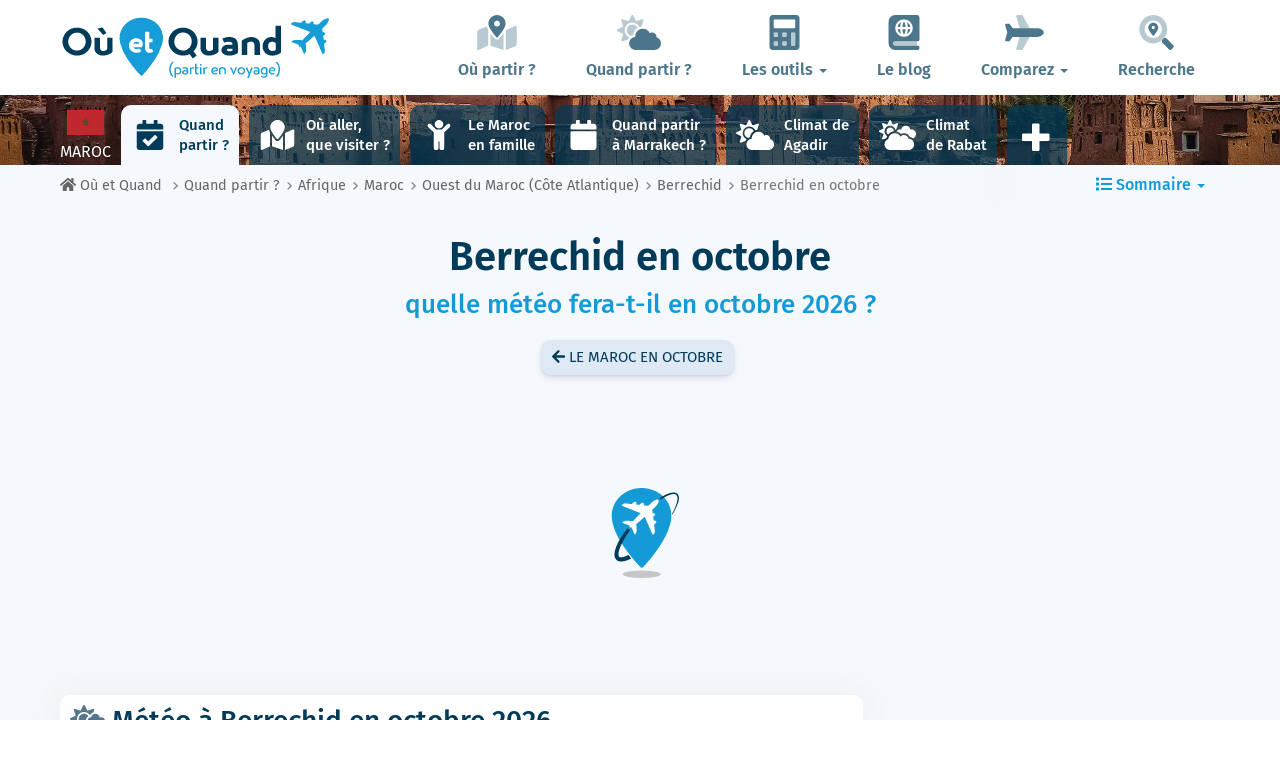

--- FILE ---
content_type: text/html; charset=UTF-8
request_url: https://www.ou-et-quand.net/partir/quand/afrique/maroc/berrechid/mois/octobre/
body_size: 29136
content:
<!DOCTYPE html>
    <html lang="fr">
	<head>
	<title>Météo à Berrechid en Octobre 2026 : Température et Climat | Maroc | Où et Quand</title>
<meta charset="utf-8">
<meta http-equiv="X-UA-Compatible" content="IE=edge">
<meta name="viewport" content="width=device-width, initial-scale=1">
<meta name="description" content="Le climat à Berrechid au Maroc en Octobre est-il favorable ? Découvrez la météo prévue en Octobre pour préparer votre voyage.">
<meta name="author" content="Des Clics Nomades">
<meta property="og:title" content="Météo à Berrechid en Octobre 2026 : Température et Climat | Maroc" />
<meta property="og:description" content="Le climat à Berrechid au Maroc en Octobre est-il favorable ? Découvrez la météo prévue en Octobre pour préparer votre voyage.">
<meta property="og:image" content="https://www.ou-et-quand.net/partir/images/illustration/">
<meta property="og:site_name" content="Où et Quand">
<meta property="og:locale" content="fr_FR">
<meta property="og:updated_time" content="2025-11-01" />
<link rel="canonical" href="https://www.ou-et-quand.net/partir/quand/afrique/maroc/berrechid/mois/octobre/" />
<meta property="og:url" content="https://www.ou-et-quand.net/partir/quand/afrique/maroc/berrechid/mois/octobre/">
<meta property="fb:admins" content="662849463" /><script type="text/javascript" src="https://choices.consentframework.com/js/pa/22321/c/fh7P0/stub" charset="utf-8"></script>
<script>
	window.Sddan = {
		"info": {
			"si": "1",
			"tr_arr_country" : "maroc",
			"tr_arr_city" : "berrechid",
		}
	}
</script>
<script type="text/javascript" src="https://choices.consentframework.com/js/pa/22321/c/fh7P0/cmp" charset="utf-8" async></script>
<link href="https://www.ou-et-quand.net/partir/bootstrap/css/bootstrap.min.css" rel="stylesheet">
<script defer src="/partir/fontawesome/js/all.min.js?v=2.0.0.1622"></script>



<style type="text/css">@font-face {font-family:Fira Sans;font-style:normal;font-weight:400;src:url(/cf-fonts/s/fira-sans/5.0.18/vietnamese/400/normal.woff2);unicode-range:U+0102-0103,U+0110-0111,U+0128-0129,U+0168-0169,U+01A0-01A1,U+01AF-01B0,U+0300-0301,U+0303-0304,U+0308-0309,U+0323,U+0329,U+1EA0-1EF9,U+20AB;font-display:swap;}@font-face {font-family:Fira Sans;font-style:normal;font-weight:400;src:url(/cf-fonts/s/fira-sans/5.0.18/greek/400/normal.woff2);unicode-range:U+0370-03FF;font-display:swap;}@font-face {font-family:Fira Sans;font-style:normal;font-weight:400;src:url(/cf-fonts/s/fira-sans/5.0.18/cyrillic/400/normal.woff2);unicode-range:U+0301,U+0400-045F,U+0490-0491,U+04B0-04B1,U+2116;font-display:swap;}@font-face {font-family:Fira Sans;font-style:normal;font-weight:400;src:url(/cf-fonts/s/fira-sans/5.0.18/greek-ext/400/normal.woff2);unicode-range:U+1F00-1FFF;font-display:swap;}@font-face {font-family:Fira Sans;font-style:normal;font-weight:400;src:url(/cf-fonts/s/fira-sans/5.0.18/latin/400/normal.woff2);unicode-range:U+0000-00FF,U+0131,U+0152-0153,U+02BB-02BC,U+02C6,U+02DA,U+02DC,U+0304,U+0308,U+0329,U+2000-206F,U+2074,U+20AC,U+2122,U+2191,U+2193,U+2212,U+2215,U+FEFF,U+FFFD;font-display:swap;}@font-face {font-family:Fira Sans;font-style:normal;font-weight:400;src:url(/cf-fonts/s/fira-sans/5.0.18/latin-ext/400/normal.woff2);unicode-range:U+0100-02AF,U+0304,U+0308,U+0329,U+1E00-1E9F,U+1EF2-1EFF,U+2020,U+20A0-20AB,U+20AD-20CF,U+2113,U+2C60-2C7F,U+A720-A7FF;font-display:swap;}@font-face {font-family:Fira Sans;font-style:normal;font-weight:400;src:url(/cf-fonts/s/fira-sans/5.0.18/cyrillic-ext/400/normal.woff2);unicode-range:U+0460-052F,U+1C80-1C88,U+20B4,U+2DE0-2DFF,U+A640-A69F,U+FE2E-FE2F;font-display:swap;}@font-face {font-family:Fira Sans;font-style:normal;font-weight:500;src:url(/cf-fonts/s/fira-sans/5.0.18/vietnamese/500/normal.woff2);unicode-range:U+0102-0103,U+0110-0111,U+0128-0129,U+0168-0169,U+01A0-01A1,U+01AF-01B0,U+0300-0301,U+0303-0304,U+0308-0309,U+0323,U+0329,U+1EA0-1EF9,U+20AB;font-display:swap;}@font-face {font-family:Fira Sans;font-style:normal;font-weight:500;src:url(/cf-fonts/s/fira-sans/5.0.18/latin-ext/500/normal.woff2);unicode-range:U+0100-02AF,U+0304,U+0308,U+0329,U+1E00-1E9F,U+1EF2-1EFF,U+2020,U+20A0-20AB,U+20AD-20CF,U+2113,U+2C60-2C7F,U+A720-A7FF;font-display:swap;}@font-face {font-family:Fira Sans;font-style:normal;font-weight:500;src:url(/cf-fonts/s/fira-sans/5.0.18/cyrillic-ext/500/normal.woff2);unicode-range:U+0460-052F,U+1C80-1C88,U+20B4,U+2DE0-2DFF,U+A640-A69F,U+FE2E-FE2F;font-display:swap;}@font-face {font-family:Fira Sans;font-style:normal;font-weight:500;src:url(/cf-fonts/s/fira-sans/5.0.18/greek-ext/500/normal.woff2);unicode-range:U+1F00-1FFF;font-display:swap;}@font-face {font-family:Fira Sans;font-style:normal;font-weight:500;src:url(/cf-fonts/s/fira-sans/5.0.18/greek/500/normal.woff2);unicode-range:U+0370-03FF;font-display:swap;}@font-face {font-family:Fira Sans;font-style:normal;font-weight:500;src:url(/cf-fonts/s/fira-sans/5.0.18/cyrillic/500/normal.woff2);unicode-range:U+0301,U+0400-045F,U+0490-0491,U+04B0-04B1,U+2116;font-display:swap;}@font-face {font-family:Fira Sans;font-style:normal;font-weight:500;src:url(/cf-fonts/s/fira-sans/5.0.18/latin/500/normal.woff2);unicode-range:U+0000-00FF,U+0131,U+0152-0153,U+02BB-02BC,U+02C6,U+02DA,U+02DC,U+0304,U+0308,U+0329,U+2000-206F,U+2074,U+20AC,U+2122,U+2191,U+2193,U+2212,U+2215,U+FEFF,U+FFFD;font-display:swap;}@font-face {font-family:Fira Sans;font-style:normal;font-weight:600;src:url(/cf-fonts/s/fira-sans/5.0.18/latin-ext/600/normal.woff2);unicode-range:U+0100-02AF,U+0304,U+0308,U+0329,U+1E00-1E9F,U+1EF2-1EFF,U+2020,U+20A0-20AB,U+20AD-20CF,U+2113,U+2C60-2C7F,U+A720-A7FF;font-display:swap;}@font-face {font-family:Fira Sans;font-style:normal;font-weight:600;src:url(/cf-fonts/s/fira-sans/5.0.18/greek/600/normal.woff2);unicode-range:U+0370-03FF;font-display:swap;}@font-face {font-family:Fira Sans;font-style:normal;font-weight:600;src:url(/cf-fonts/s/fira-sans/5.0.18/cyrillic/600/normal.woff2);unicode-range:U+0301,U+0400-045F,U+0490-0491,U+04B0-04B1,U+2116;font-display:swap;}@font-face {font-family:Fira Sans;font-style:normal;font-weight:600;src:url(/cf-fonts/s/fira-sans/5.0.18/greek-ext/600/normal.woff2);unicode-range:U+1F00-1FFF;font-display:swap;}@font-face {font-family:Fira Sans;font-style:normal;font-weight:600;src:url(/cf-fonts/s/fira-sans/5.0.18/cyrillic-ext/600/normal.woff2);unicode-range:U+0460-052F,U+1C80-1C88,U+20B4,U+2DE0-2DFF,U+A640-A69F,U+FE2E-FE2F;font-display:swap;}@font-face {font-family:Fira Sans;font-style:normal;font-weight:600;src:url(/cf-fonts/s/fira-sans/5.0.18/vietnamese/600/normal.woff2);unicode-range:U+0102-0103,U+0110-0111,U+0128-0129,U+0168-0169,U+01A0-01A1,U+01AF-01B0,U+0300-0301,U+0303-0304,U+0308-0309,U+0323,U+0329,U+1EA0-1EF9,U+20AB;font-display:swap;}@font-face {font-family:Fira Sans;font-style:normal;font-weight:600;src:url(/cf-fonts/s/fira-sans/5.0.18/latin/600/normal.woff2);unicode-range:U+0000-00FF,U+0131,U+0152-0153,U+02BB-02BC,U+02C6,U+02DA,U+02DC,U+0304,U+0308,U+0329,U+2000-206F,U+2074,U+20AC,U+2122,U+2191,U+2193,U+2212,U+2215,U+FEFF,U+FFFD;font-display:swap;}@font-face {font-family:Fira Sans;font-style:normal;font-weight:700;src:url(/cf-fonts/s/fira-sans/5.0.18/latin-ext/700/normal.woff2);unicode-range:U+0100-02AF,U+0304,U+0308,U+0329,U+1E00-1E9F,U+1EF2-1EFF,U+2020,U+20A0-20AB,U+20AD-20CF,U+2113,U+2C60-2C7F,U+A720-A7FF;font-display:swap;}@font-face {font-family:Fira Sans;font-style:normal;font-weight:700;src:url(/cf-fonts/s/fira-sans/5.0.18/vietnamese/700/normal.woff2);unicode-range:U+0102-0103,U+0110-0111,U+0128-0129,U+0168-0169,U+01A0-01A1,U+01AF-01B0,U+0300-0301,U+0303-0304,U+0308-0309,U+0323,U+0329,U+1EA0-1EF9,U+20AB;font-display:swap;}@font-face {font-family:Fira Sans;font-style:normal;font-weight:700;src:url(/cf-fonts/s/fira-sans/5.0.18/cyrillic-ext/700/normal.woff2);unicode-range:U+0460-052F,U+1C80-1C88,U+20B4,U+2DE0-2DFF,U+A640-A69F,U+FE2E-FE2F;font-display:swap;}@font-face {font-family:Fira Sans;font-style:normal;font-weight:700;src:url(/cf-fonts/s/fira-sans/5.0.18/greek/700/normal.woff2);unicode-range:U+0370-03FF;font-display:swap;}@font-face {font-family:Fira Sans;font-style:normal;font-weight:700;src:url(/cf-fonts/s/fira-sans/5.0.18/cyrillic/700/normal.woff2);unicode-range:U+0301,U+0400-045F,U+0490-0491,U+04B0-04B1,U+2116;font-display:swap;}@font-face {font-family:Fira Sans;font-style:normal;font-weight:700;src:url(/cf-fonts/s/fira-sans/5.0.18/greek-ext/700/normal.woff2);unicode-range:U+1F00-1FFF;font-display:swap;}@font-face {font-family:Fira Sans;font-style:normal;font-weight:700;src:url(/cf-fonts/s/fira-sans/5.0.18/latin/700/normal.woff2);unicode-range:U+0000-00FF,U+0131,U+0152-0153,U+02BB-02BC,U+02C6,U+02DA,U+02DC,U+0304,U+0308,U+0329,U+2000-206F,U+2074,U+20AC,U+2122,U+2191,U+2193,U+2212,U+2215,U+FEFF,U+FFFD;font-display:swap;}@font-face {font-family:Fira Sans;font-style:normal;font-weight:800;src:url(/cf-fonts/s/fira-sans/5.0.18/latin-ext/800/normal.woff2);unicode-range:U+0100-02AF,U+0304,U+0308,U+0329,U+1E00-1E9F,U+1EF2-1EFF,U+2020,U+20A0-20AB,U+20AD-20CF,U+2113,U+2C60-2C7F,U+A720-A7FF;font-display:swap;}@font-face {font-family:Fira Sans;font-style:normal;font-weight:800;src:url(/cf-fonts/s/fira-sans/5.0.18/vietnamese/800/normal.woff2);unicode-range:U+0102-0103,U+0110-0111,U+0128-0129,U+0168-0169,U+01A0-01A1,U+01AF-01B0,U+0300-0301,U+0303-0304,U+0308-0309,U+0323,U+0329,U+1EA0-1EF9,U+20AB;font-display:swap;}@font-face {font-family:Fira Sans;font-style:normal;font-weight:800;src:url(/cf-fonts/s/fira-sans/5.0.18/cyrillic-ext/800/normal.woff2);unicode-range:U+0460-052F,U+1C80-1C88,U+20B4,U+2DE0-2DFF,U+A640-A69F,U+FE2E-FE2F;font-display:swap;}@font-face {font-family:Fira Sans;font-style:normal;font-weight:800;src:url(/cf-fonts/s/fira-sans/5.0.18/greek/800/normal.woff2);unicode-range:U+0370-03FF;font-display:swap;}@font-face {font-family:Fira Sans;font-style:normal;font-weight:800;src:url(/cf-fonts/s/fira-sans/5.0.18/greek-ext/800/normal.woff2);unicode-range:U+1F00-1FFF;font-display:swap;}@font-face {font-family:Fira Sans;font-style:normal;font-weight:800;src:url(/cf-fonts/s/fira-sans/5.0.18/latin/800/normal.woff2);unicode-range:U+0000-00FF,U+0131,U+0152-0153,U+02BB-02BC,U+02C6,U+02DA,U+02DC,U+0304,U+0308,U+0329,U+2000-206F,U+2074,U+20AC,U+2122,U+2191,U+2193,U+2212,U+2215,U+FEFF,U+FFFD;font-display:swap;}@font-face {font-family:Fira Sans;font-style:normal;font-weight:800;src:url(/cf-fonts/s/fira-sans/5.0.18/cyrillic/800/normal.woff2);unicode-range:U+0301,U+0400-045F,U+0490-0491,U+04B0-04B1,U+2116;font-display:swap;}</style>


<link href="https://www.ou-et-quand.net/partir/css/styles.min.css?v=2.0.0.1622" rel="stylesheet" />

   

<link rel="shortcut icon" type="image/x-icon" href="https://www.ou-et-quand.net/partir/images/favicon.png" />
<link rel="apple-touch-icon" sizes="114x114" href="https://www.ou-et-quand.net/partir/images/favicon-114.png" />
<link rel="apple-touch-icon" sizes="72x72" href="https://www.ou-et-quand.net/partir/images/favicon-72.png" />
<link rel="apple-touch-icon" href="https://www.ou-et-quand.net/partir/images/favicon-57.png" />


<script type="application/ld+json">
{
  "@context": "https://schema.org",
  "@graph": [
    {
      "@type": "WebPage",
      "@id": "https://www.ou-et-quand.net/partir/quand/afrique/maroc/berrechid/mois/octobre/#webpage",
      "url": "https://www.ou-et-quand.net/partir/quand/afrique/maroc/berrechid/mois/octobre/",
      "name": "Météo à Berrechid en Octobre 2026 : Température et Climat | Maroc",
      "inLanguage": "fr-FR",
      "description": "Le climat à Berrechid au Maroc en Octobre est-il favorable ? Découvrez la météo prévue en Octobre pour préparer votre voyage.",
      "isPartOf": { "@id": "https://www.ou-et-quand.net/#website" },
      "primaryImageOfPage": {
        "@type": "ImageObject",
        "@id": "https://www.ou-et-quand.net/partir/images/illustration/",
        "url": "https://www.ou-et-quand.net/partir/images/illustration/",
        "caption": "Berrechid"
      },
      "about": { "@id": "https://www.ou-et-quand.net/partir/quand/afrique/maroc/berrechid/mois/octobre/#destination" },
      "datePublished": "2017-09-11T00:00:00+02:00",
      "dateModified": "2025-11-01T00:00:00+02:00",
      "potentialAction": [
        {
          "@type": "ReadAction",
          "target": [ "https://www.ou-et-quand.net/partir/quand/afrique/maroc/berrechid/mois/octobre/" ]
        }
      ]
    },

    {
      "@type": "Article",
      "@id": "https://www.ou-et-quand.net/partir/quand/afrique/maroc/berrechid/mois/octobre/#article",
      "url": "https://www.ou-et-quand.net/partir/quand/afrique/maroc/berrechid/mois/octobre/",
      "headline": "Météo à Berrechid en Octobre 2026 : Température et Climat | Maroc",
      "inLanguage": "fr-FR",
      "mainEntityOfPage": { "@id": "https://www.ou-et-quand.net/partir/quand/afrique/maroc/berrechid/mois/octobre/#webpage" },
      "description": "Le climat à Berrechid au Maroc en Octobre est-il favorable ? Découvrez la météo prévue en Octobre pour préparer votre voyage.",
      "image": [
        {
          "@type": "ImageObject",
          "@id": "https://www.ou-et-quand.net/partir/images/illustration/",
          "url": "https://www.ou-et-quand.net/partir/images/illustration/"
        }
      ],
               "author": {
          "@type": "Person",
          "@id": "https://www.ou-et-quand.net/pages/auteurs/tony/#author",
          "name": "Tony Samson",
          "url": "https://www.ou-et-quand.net/pages/auteurs/tony/",
          "sameAs": ["https://www.facebook.com/mafamillevoyage","https://www.instagram.com/mafamillevoyage/","https://www.linkedin.com/in/tony-samson/","https://www.youtube.com/channel/UCdv1Q4ENmnkFeuz_HDSFgPQ","http://www.mafamillevoyage.fr/"]
        }, 
              "publisher": {
        "@type": "Organization",
        "@id": "https://www.ou-et-quand.net/#organization"
      },
      "datePublished": "2017-09-11T00:00:00+02:00",
      "dateModified": "2025-11-01T00:00:00+02:00"
    },

        {
      "@type": "Place",
      "@id": "https://www.ou-et-quand.net/partir/quand/afrique/maroc/berrechid/mois/octobre/#place",
      "name": "Berrechid",
      "containedInPlace": { "@type": "Country", "name": "Maroc" },
      "geo": { "@type": "GeoCoordinates", "latitude": 33.26553, "longitude": -7.58754 }
    },
    {
      "@type": "TouristDestination",
      "@id": "https://www.ou-et-quand.net/partir/quand/afrique/maroc/berrechid/mois/octobre/#destination",
      "name": "Berrechid",
      "url": "https://www.ou-et-quand.net/partir/quand/afrique/maroc/berrechid/mois/octobre/",
      "image": {
        "@type": "ImageObject",
        "url": "https://www.ou-et-quand.net/partir/images/illustration/"
      },
      "geo": { "@type": "GeoCoordinates", "latitude": 33.26553, "longitude": -7.58754 },
      "containedInPlace": { "@type": "Country", "name": "Maroc" }
    },
            {
      "@type": "Dataset",
      "@id": "https://www.ou-et-quand.net/partir/quand/afrique/maroc/berrechid/mois/octobre/#dataset-meteo",
      "name": "Climat de Berrechid en octobre",
      "description": "Températures, précipitations, et autres normales saisonnières à Berrechid  en octobre.",
      "creator": { "@id": "https://www.ou-et-quand.net/#organization" },
      "inLanguage": "fr-FR",
      "spatialCoverage": { "@id": "https://www.ou-et-quand.net/partir/quand/afrique/maroc/berrechid/mois/octobre/#place" },
      "temporalCoverage": "octobre",
      "measurementTechnique": "Moyennes climatiques 2014-2026",
      "license": "https://creativecommons.org/licenses/by-nc/4.0/",
      "variableMeasured": [
        { "@type": "PropertyValue", "name": "Température moyenne", "value": 24, "unitText": "°C" },{ "@type": "PropertyValue", "name": "Température maximale", "value": 28, "unitText": "°C" },{ "@type": "PropertyValue", "name": "Température minimale", "value": 20, "unitText": "°C" },{ "@type": "PropertyValue", "name": "Nombre de jours à +30°", "value": 11, "unitText": " jour(s)" },{ "@type": "PropertyValue", "name": "Nombre de jours à +18°", "value": 31, "unitText": " jour(s)" },{ "@type": "PropertyValue", "name": "Vitesse du vent", "value": 16, "unitText": "km/h" },{ "@type": "PropertyValue", "name": "Précipitations", "value": 31, "unitText": "mm" },{ "@type": "PropertyValue", "name": "Nombre de jours de précipitations", "value": 2, "unitText": " jour(s)" },{ "@type": "PropertyValue", "name": "Humidité", "value": 75, "unitText": "%" },{ "@type": "PropertyValue", "name": "Visibilité", "value": 9.78, "unitText": "km" },{ "@type": "PropertyValue", "name": "Couverture nuageuse", "value": 18, "unitText": "%" },{ "@type": "PropertyValue", "name": "Indice UV", "value": 7, "unitText": "" },{ "@type": "PropertyValue", "name": "Ensoleillement quotidien", "value": 11, "unitText": "h" }      ]
    },
        {
      "@type": "Organization",
      "@id": "https://www.ou-et-quand.net/#organization",
      "name": "Où et Quand",
      "legalName": "Des Clics Nomades",
      "url": "https://www.ou-et-quand.net/",
      "logo": {
        "@type": "ImageObject",
        "@id": "https://www.ou-et-quand.net/#logo",
        "url": "https://www.ou-et-quand.net/partir/images/logo-ouetquand-v3.png",
        "width": 461,
        "height": 111
      },
      "sameAs": [
        "https://www.facebook.com/ouetquandpartir",
        "https://twitter.com/ouetquandpartir"
      ]
    },

    {
      "@type": "WebSite",
      "@id": "https://www.ou-et-quand.net/#website",
      "url": "https://www.ou-et-quand.net/",
      "name": "Où et Quand",
      "publisher": { "@id": "https://www.ou-et-quand.net/#organization" },
      "potentialAction": {
        "@type": "SearchAction",
        "target": "https://www.ou-et-quand.net/pages/google/?q={search_term_string}",
        "query-input": "required name=search_term_string"
      }
    }
  ]
}
</script>

	<!-- OPTIDIGITAL -->
	

  <script async="" type="text/javascript" src="https://securepubads.g.doubleclick.net/tag/js/gpt.js"></script>
  <script>
        var optidigitalQueue = optidigitalQueue || {};
        optidigitalQueue.cmd = optidigitalQueue.cmd || [];
  </script>
	<script type='text/javascript'
        id='optidigital-ad-init'
        async
        data-config='{"adUnit": "/264817739/ou-et-quand.net/when-to-go-city-month"}'
        src='//scripts.opti-digital.com/tags/?site=ou-et-quand'>
   </script>
 	
  	 
  <!-- Stay22 -->
  <script>
  (function (s, t, a, y, twenty, two) {
    s.Stay22 = s.Stay22 || {};
    s.Stay22.params = { lmaID: '68e3cae024ecc1f8e80ca93e' };
    twenty = t.createElement(a);
    two = t.getElementsByTagName(a)[0];
    twenty.async = 1;
    twenty.src = y;
    two.parentNode.insertBefore(twenty, two);
  })(window, document, 'script', 'https://scripts.stay22.com/letmeallez.js');
  </script>

	<!-- Google Analytics -->
	<script async src="https://www.googletagmanager.com/gtag/js?id=UA-53541197-1"></script>
	<script>
	  window.dataLayer = window.dataLayer || [];
	  function gtag(){dataLayer.push(arguments);}
	  gtag('js', new Date()); 
	  gtag('config', 'UA-53541197-1');
	</script>



	<script async src="https://fundingchoicesmessages.google.com/i/pub-5891689058172513?ers=1" nonce="0EBiH7t-0l6mbYJ31-_Fng"></script><script nonce="0EBiH7t-0l6mbYJ31-_Fng">(function() {function signalGooglefcPresent() {if (!window.frames['googlefcPresent']) {if (document.body) {const iframe = document.createElement('iframe'); iframe.style = 'width: 0; height: 0; border: none; z-index: -1000; left: -1000px; top: -1000px;'; iframe.style.display = 'none'; iframe.name = 'googlefcPresent'; document.body.appendChild(iframe);} else {setTimeout(signalGooglefcPresent, 0);}}}signalGooglefcPresent();})();</script>
	<script>(function(){'use strict';function aa(a){var b=0;return function(){return b<a.length?{done:!1,value:a[b++]}:{done:!0}}}var ba="function"==typeof Object.defineProperties?Object.defineProperty:function(a,b,c){if(a==Array.prototype||a==Object.prototype)return a;a[b]=c.value;return a};
function ca(a){a=["object"==typeof globalThis&&globalThis,a,"object"==typeof window&&window,"object"==typeof self&&self,"object"==typeof global&&global];for(var b=0;b<a.length;++b){var c=a[b];if(c&&c.Math==Math)return c}throw Error("Cannot find global object");}var da=ca(this);function k(a,b){if(b)a:{var c=da;a=a.split(".");for(var d=0;d<a.length-1;d++){var e=a[d];if(!(e in c))break a;c=c[e]}a=a[a.length-1];d=c[a];b=b(d);b!=d&&null!=b&&ba(c,a,{configurable:!0,writable:!0,value:b})}}
function ea(a){return a.raw=a}function m(a){var b="undefined"!=typeof Symbol&&Symbol.iterator&&a[Symbol.iterator];if(b)return b.call(a);if("number"==typeof a.length)return{next:aa(a)};throw Error(String(a)+" is not an iterable or ArrayLike");}function fa(a){for(var b,c=[];!(b=a.next()).done;)c.push(b.value);return c}var ha="function"==typeof Object.create?Object.create:function(a){function b(){}b.prototype=a;return new b},n;
if("function"==typeof Object.setPrototypeOf)n=Object.setPrototypeOf;else{var q;a:{var ia={a:!0},ja={};try{ja.__proto__=ia;q=ja.a;break a}catch(a){}q=!1}n=q?function(a,b){a.__proto__=b;if(a.__proto__!==b)throw new TypeError(a+" is not extensible");return a}:null}var ka=n;
function r(a,b){a.prototype=ha(b.prototype);a.prototype.constructor=a;if(ka)ka(a,b);else for(var c in b)if("prototype"!=c)if(Object.defineProperties){var d=Object.getOwnPropertyDescriptor(b,c);d&&Object.defineProperty(a,c,d)}else a[c]=b[c];a.A=b.prototype}function la(){for(var a=Number(this),b=[],c=a;c<arguments.length;c++)b[c-a]=arguments[c];return b}k("Number.MAX_SAFE_INTEGER",function(){return 9007199254740991});
k("Number.isFinite",function(a){return a?a:function(b){return"number"!==typeof b?!1:!isNaN(b)&&Infinity!==b&&-Infinity!==b}});k("Number.isInteger",function(a){return a?a:function(b){return Number.isFinite(b)?b===Math.floor(b):!1}});k("Number.isSafeInteger",function(a){return a?a:function(b){return Number.isInteger(b)&&Math.abs(b)<=Number.MAX_SAFE_INTEGER}});
k("Math.trunc",function(a){return a?a:function(b){b=Number(b);if(isNaN(b)||Infinity===b||-Infinity===b||0===b)return b;var c=Math.floor(Math.abs(b));return 0>b?-c:c}});k("Object.is",function(a){return a?a:function(b,c){return b===c?0!==b||1/b===1/c:b!==b&&c!==c}});k("Array.prototype.includes",function(a){return a?a:function(b,c){var d=this;d instanceof String&&(d=String(d));var e=d.length;c=c||0;for(0>c&&(c=Math.max(c+e,0));c<e;c++){var f=d[c];if(f===b||Object.is(f,b))return!0}return!1}});
k("String.prototype.includes",function(a){return a?a:function(b,c){if(null==this)throw new TypeError("The 'this' value for String.prototype.includes must not be null or undefined");if(b instanceof RegExp)throw new TypeError("First argument to String.prototype.includes must not be a regular expression");return-1!==this.indexOf(b,c||0)}});/*

 Copyright The Closure Library Authors.
 SPDX-License-Identifier: Apache-2.0
*/
var t=this||self;function v(a){return a};var w,x;a:{for(var ma=["CLOSURE_FLAGS"],y=t,z=0;z<ma.length;z++)if(y=y[ma[z]],null==y){x=null;break a}x=y}var na=x&&x[610401301];w=null!=na?na:!1;var A,oa=t.navigator;A=oa?oa.userAgentData||null:null;function B(a){return w?A?A.brands.some(function(b){return(b=b.brand)&&-1!=b.indexOf(a)}):!1:!1}function C(a){var b;a:{if(b=t.navigator)if(b=b.userAgent)break a;b=""}return-1!=b.indexOf(a)};function D(){return w?!!A&&0<A.brands.length:!1}function E(){return D()?B("Chromium"):(C("Chrome")||C("CriOS"))&&!(D()?0:C("Edge"))||C("Silk")};var pa=D()?!1:C("Trident")||C("MSIE");!C("Android")||E();E();C("Safari")&&(E()||(D()?0:C("Coast"))||(D()?0:C("Opera"))||(D()?0:C("Edge"))||(D()?B("Microsoft Edge"):C("Edg/"))||D()&&B("Opera"));var qa={},F=null;var ra="undefined"!==typeof Uint8Array,sa=!pa&&"function"===typeof btoa;function G(){return"function"===typeof BigInt};var H=0,I=0;function ta(a){var b=0>a;a=Math.abs(a);var c=a>>>0;a=Math.floor((a-c)/4294967296);b&&(c=m(ua(c,a)),b=c.next().value,a=c.next().value,c=b);H=c>>>0;I=a>>>0}function va(a,b){b>>>=0;a>>>=0;if(2097151>=b)var c=""+(4294967296*b+a);else G()?c=""+(BigInt(b)<<BigInt(32)|BigInt(a)):(c=(a>>>24|b<<8)&16777215,b=b>>16&65535,a=(a&16777215)+6777216*c+6710656*b,c+=8147497*b,b*=2,1E7<=a&&(c+=Math.floor(a/1E7),a%=1E7),1E7<=c&&(b+=Math.floor(c/1E7),c%=1E7),c=b+wa(c)+wa(a));return c}
function wa(a){a=String(a);return"0000000".slice(a.length)+a}function ua(a,b){b=~b;a?a=~a+1:b+=1;return[a,b]};var J;J="function"===typeof Symbol&&"symbol"===typeof Symbol()?Symbol():void 0;var xa=J?function(a,b){a[J]|=b}:function(a,b){void 0!==a.g?a.g|=b:Object.defineProperties(a,{g:{value:b,configurable:!0,writable:!0,enumerable:!1}})},K=J?function(a){return a[J]|0}:function(a){return a.g|0},L=J?function(a){return a[J]}:function(a){return a.g},M=J?function(a,b){a[J]=b;return a}:function(a,b){void 0!==a.g?a.g=b:Object.defineProperties(a,{g:{value:b,configurable:!0,writable:!0,enumerable:!1}});return a};function ya(a,b){M(b,(a|0)&-14591)}function za(a,b){M(b,(a|34)&-14557)}
function Aa(a){a=a>>14&1023;return 0===a?536870912:a};var N={},Ba={};function Ca(a){return!(!a||"object"!==typeof a||a.g!==Ba)}function Da(a){return null!==a&&"object"===typeof a&&!Array.isArray(a)&&a.constructor===Object}function P(a,b,c){if(!Array.isArray(a)||a.length)return!1;var d=K(a);if(d&1)return!0;if(!(b&&(Array.isArray(b)?b.includes(c):b.has(c))))return!1;M(a,d|1);return!0}Object.freeze(new function(){});Object.freeze(new function(){});var Ea=/^-?([1-9][0-9]*|0)(\.[0-9]+)?$/;var Q;function Fa(a,b){Q=b;a=new a(b);Q=void 0;return a}
function R(a,b,c){null==a&&(a=Q);Q=void 0;if(null==a){var d=96;c?(a=[c],d|=512):a=[];b&&(d=d&-16760833|(b&1023)<<14)}else{if(!Array.isArray(a))throw Error();d=K(a);if(d&64)return a;d|=64;if(c&&(d|=512,c!==a[0]))throw Error();a:{c=a;var e=c.length;if(e){var f=e-1;if(Da(c[f])){d|=256;b=f-(+!!(d&512)-1);if(1024<=b)throw Error();d=d&-16760833|(b&1023)<<14;break a}}if(b){b=Math.max(b,e-(+!!(d&512)-1));if(1024<b)throw Error();d=d&-16760833|(b&1023)<<14}}}M(a,d);return a};function Ga(a){switch(typeof a){case "number":return isFinite(a)?a:String(a);case "boolean":return a?1:0;case "object":if(a)if(Array.isArray(a)){if(P(a,void 0,0))return}else if(ra&&null!=a&&a instanceof Uint8Array){if(sa){for(var b="",c=0,d=a.length-10240;c<d;)b+=String.fromCharCode.apply(null,a.subarray(c,c+=10240));b+=String.fromCharCode.apply(null,c?a.subarray(c):a);a=btoa(b)}else{void 0===b&&(b=0);if(!F){F={};c="ABCDEFGHIJKLMNOPQRSTUVWXYZabcdefghijklmnopqrstuvwxyz0123456789".split("");d=["+/=",
"+/","-_=","-_.","-_"];for(var e=0;5>e;e++){var f=c.concat(d[e].split(""));qa[e]=f;for(var g=0;g<f.length;g++){var h=f[g];void 0===F[h]&&(F[h]=g)}}}b=qa[b];c=Array(Math.floor(a.length/3));d=b[64]||"";for(e=f=0;f<a.length-2;f+=3){var l=a[f],p=a[f+1];h=a[f+2];g=b[l>>2];l=b[(l&3)<<4|p>>4];p=b[(p&15)<<2|h>>6];h=b[h&63];c[e++]=g+l+p+h}g=0;h=d;switch(a.length-f){case 2:g=a[f+1],h=b[(g&15)<<2]||d;case 1:a=a[f],c[e]=b[a>>2]+b[(a&3)<<4|g>>4]+h+d}a=c.join("")}return a}}return a};function Ha(a,b,c){a=Array.prototype.slice.call(a);var d=a.length,e=b&256?a[d-1]:void 0;d+=e?-1:0;for(b=b&512?1:0;b<d;b++)a[b]=c(a[b]);if(e){b=a[b]={};for(var f in e)Object.prototype.hasOwnProperty.call(e,f)&&(b[f]=c(e[f]))}return a}function Ia(a,b,c,d,e){if(null!=a){if(Array.isArray(a))a=P(a,void 0,0)?void 0:e&&K(a)&2?a:Ja(a,b,c,void 0!==d,e);else if(Da(a)){var f={},g;for(g in a)Object.prototype.hasOwnProperty.call(a,g)&&(f[g]=Ia(a[g],b,c,d,e));a=f}else a=b(a,d);return a}}
function Ja(a,b,c,d,e){var f=d||c?K(a):0;d=d?!!(f&32):void 0;a=Array.prototype.slice.call(a);for(var g=0;g<a.length;g++)a[g]=Ia(a[g],b,c,d,e);c&&c(f,a);return a}function Ka(a){return a.s===N?a.toJSON():Ga(a)};function La(a,b,c){c=void 0===c?za:c;if(null!=a){if(ra&&a instanceof Uint8Array)return b?a:new Uint8Array(a);if(Array.isArray(a)){var d=K(a);if(d&2)return a;b&&(b=0===d||!!(d&32)&&!(d&64||!(d&16)));return b?M(a,(d|34)&-12293):Ja(a,La,d&4?za:c,!0,!0)}a.s===N&&(c=a.h,d=L(c),a=d&2?a:Fa(a.constructor,Ma(c,d,!0)));return a}}function Ma(a,b,c){var d=c||b&2?za:ya,e=!!(b&32);a=Ha(a,b,function(f){return La(f,e,d)});xa(a,32|(c?2:0));return a};function Na(a,b){a=a.h;return Oa(a,L(a),b)}function Oa(a,b,c,d){if(-1===c)return null;if(c>=Aa(b)){if(b&256)return a[a.length-1][c]}else{var e=a.length;if(d&&b&256&&(d=a[e-1][c],null!=d))return d;b=c+(+!!(b&512)-1);if(b<e)return a[b]}}function Pa(a,b,c,d,e){var f=Aa(b);if(c>=f||e){var g=b;if(b&256)e=a[a.length-1];else{if(null==d)return;e=a[f+(+!!(b&512)-1)]={};g|=256}e[c]=d;c<f&&(a[c+(+!!(b&512)-1)]=void 0);g!==b&&M(a,g)}else a[c+(+!!(b&512)-1)]=d,b&256&&(a=a[a.length-1],c in a&&delete a[c])}
function Qa(a,b){var c=Ra;var d=void 0===d?!1:d;var e=a.h;var f=L(e),g=Oa(e,f,b,d);if(null!=g&&"object"===typeof g&&g.s===N)c=g;else if(Array.isArray(g)){var h=K(g),l=h;0===l&&(l|=f&32);l|=f&2;l!==h&&M(g,l);c=new c(g)}else c=void 0;c!==g&&null!=c&&Pa(e,f,b,c,d);e=c;if(null==e)return e;a=a.h;f=L(a);f&2||(g=e,c=g.h,h=L(c),g=h&2?Fa(g.constructor,Ma(c,h,!1)):g,g!==e&&(e=g,Pa(a,f,b,e,d)));return e}function Sa(a,b){a=Na(a,b);return null==a||"string"===typeof a?a:void 0}
function Ta(a,b){var c=void 0===c?0:c;a=Na(a,b);if(null!=a)if(b=typeof a,"number"===b?Number.isFinite(a):"string"!==b?0:Ea.test(a))if("number"===typeof a){if(a=Math.trunc(a),!Number.isSafeInteger(a)){ta(a);b=H;var d=I;if(a=d&2147483648)b=~b+1>>>0,d=~d>>>0,0==b&&(d=d+1>>>0);b=4294967296*d+(b>>>0);a=a?-b:b}}else if(b=Math.trunc(Number(a)),Number.isSafeInteger(b))a=String(b);else{if(b=a.indexOf("."),-1!==b&&(a=a.substring(0,b)),!("-"===a[0]?20>a.length||20===a.length&&-922337<Number(a.substring(0,7)):
19>a.length||19===a.length&&922337>Number(a.substring(0,6)))){if(16>a.length)ta(Number(a));else if(G())a=BigInt(a),H=Number(a&BigInt(4294967295))>>>0,I=Number(a>>BigInt(32)&BigInt(4294967295));else{b=+("-"===a[0]);I=H=0;d=a.length;for(var e=b,f=(d-b)%6+b;f<=d;e=f,f+=6)e=Number(a.slice(e,f)),I*=1E6,H=1E6*H+e,4294967296<=H&&(I+=Math.trunc(H/4294967296),I>>>=0,H>>>=0);b&&(b=m(ua(H,I)),a=b.next().value,b=b.next().value,H=a,I=b)}a=H;b=I;b&2147483648?G()?a=""+(BigInt(b|0)<<BigInt(32)|BigInt(a>>>0)):(b=
m(ua(a,b)),a=b.next().value,b=b.next().value,a="-"+va(a,b)):a=va(a,b)}}else a=void 0;return null!=a?a:c}function S(a,b){a=Sa(a,b);return null!=a?a:""};function T(a,b,c){this.h=R(a,b,c)}T.prototype.toJSON=function(){return Ua(this,Ja(this.h,Ka,void 0,void 0,!1),!0)};T.prototype.s=N;T.prototype.toString=function(){return Ua(this,this.h,!1).toString()};
function Ua(a,b,c){var d=a.constructor.v,e=L(c?a.h:b);a=b.length;if(!a)return b;var f;if(Da(c=b[a-1])){a:{var g=c;var h={},l=!1,p;for(p in g)if(Object.prototype.hasOwnProperty.call(g,p)){var u=g[p];if(Array.isArray(u)){var jb=u;if(P(u,d,+p)||Ca(u)&&0===u.size)u=null;u!=jb&&(l=!0)}null!=u?h[p]=u:l=!0}if(l){for(var O in h){g=h;break a}g=null}}g!=c&&(f=!0);a--}for(p=+!!(e&512)-1;0<a;a--){O=a-1;c=b[O];O-=p;if(!(null==c||P(c,d,O)||Ca(c)&&0===c.size))break;var kb=!0}if(!f&&!kb)return b;b=Array.prototype.slice.call(b,
0,a);g&&b.push(g);return b};function Va(a){return function(b){if(null==b||""==b)b=new a;else{b=JSON.parse(b);if(!Array.isArray(b))throw Error(void 0);xa(b,32);b=Fa(a,b)}return b}};function Wa(a){this.h=R(a)}r(Wa,T);var Xa=Va(Wa);var U;function V(a){this.g=a}V.prototype.toString=function(){return this.g+""};var Ya={};function Za(a){if(void 0===U){var b=null;var c=t.trustedTypes;if(c&&c.createPolicy){try{b=c.createPolicy("goog#html",{createHTML:v,createScript:v,createScriptURL:v})}catch(d){t.console&&t.console.error(d.message)}U=b}else U=b}a=(b=U)?b.createScriptURL(a):a;return new V(a,Ya)};function $a(){return Math.floor(2147483648*Math.random()).toString(36)+Math.abs(Math.floor(2147483648*Math.random())^Date.now()).toString(36)};function ab(a,b){b=String(b);"application/xhtml+xml"===a.contentType&&(b=b.toLowerCase());return a.createElement(b)}function bb(a){this.g=a||t.document||document};/*

 SPDX-License-Identifier: Apache-2.0
*/
function cb(a,b){a.src=b instanceof V&&b.constructor===V?b.g:"type_error:TrustedResourceUrl";var c,d;(c=(b=null==(d=(c=(a.ownerDocument&&a.ownerDocument.defaultView||window).document).querySelector)?void 0:d.call(c,"script[nonce]"))?b.nonce||b.getAttribute("nonce")||"":"")&&a.setAttribute("nonce",c)};function db(a){a=void 0===a?document:a;return a.createElement("script")};function eb(a,b,c,d,e,f){try{var g=a.g,h=db(g);h.async=!0;cb(h,b);g.head.appendChild(h);h.addEventListener("load",function(){e();d&&g.head.removeChild(h)});h.addEventListener("error",function(){0<c?eb(a,b,c-1,d,e,f):(d&&g.head.removeChild(h),f())})}catch(l){f()}};var fb=t.atob("aHR0cHM6Ly93d3cuZ3N0YXRpYy5jb20vaW1hZ2VzL2ljb25zL21hdGVyaWFsL3N5c3RlbS8xeC93YXJuaW5nX2FtYmVyXzI0ZHAucG5n"),gb=t.atob("WW91IGFyZSBzZWVpbmcgdGhpcyBtZXNzYWdlIGJlY2F1c2UgYWQgb3Igc2NyaXB0IGJsb2NraW5nIHNvZnR3YXJlIGlzIGludGVyZmVyaW5nIHdpdGggdGhpcyBwYWdlLg=="),hb=t.atob("RGlzYWJsZSBhbnkgYWQgb3Igc2NyaXB0IGJsb2NraW5nIHNvZnR3YXJlLCB0aGVuIHJlbG9hZCB0aGlzIHBhZ2Uu");function ib(a,b,c){this.i=a;this.u=b;this.o=c;this.g=null;this.j=[];this.m=!1;this.l=new bb(this.i)}
function lb(a){if(a.i.body&&!a.m){var b=function(){mb(a);t.setTimeout(function(){nb(a,3)},50)};eb(a.l,a.u,2,!0,function(){t[a.o]||b()},b);a.m=!0}}
function mb(a){for(var b=W(1,5),c=0;c<b;c++){var d=X(a);a.i.body.appendChild(d);a.j.push(d)}b=X(a);b.style.bottom="0";b.style.left="0";b.style.position="fixed";b.style.width=W(100,110).toString()+"%";b.style.zIndex=W(2147483544,2147483644).toString();b.style.backgroundColor=ob(249,259,242,252,219,229);b.style.boxShadow="0 0 12px #888";b.style.color=ob(0,10,0,10,0,10);b.style.display="flex";b.style.justifyContent="center";b.style.fontFamily="Roboto, Arial";c=X(a);c.style.width=W(80,85).toString()+
"%";c.style.maxWidth=W(750,775).toString()+"px";c.style.margin="24px";c.style.display="flex";c.style.alignItems="flex-start";c.style.justifyContent="center";d=ab(a.l.g,"IMG");d.className=$a();d.src=fb;d.alt="Warning icon";d.style.height="24px";d.style.width="24px";d.style.paddingRight="16px";var e=X(a),f=X(a);f.style.fontWeight="bold";f.textContent=gb;var g=X(a);g.textContent=hb;Y(a,e,f);Y(a,e,g);Y(a,c,d);Y(a,c,e);Y(a,b,c);a.g=b;a.i.body.appendChild(a.g);b=W(1,5);for(c=0;c<b;c++)d=X(a),a.i.body.appendChild(d),
a.j.push(d)}function Y(a,b,c){for(var d=W(1,5),e=0;e<d;e++){var f=X(a);b.appendChild(f)}b.appendChild(c);c=W(1,5);for(d=0;d<c;d++)e=X(a),b.appendChild(e)}function W(a,b){return Math.floor(a+Math.random()*(b-a))}function ob(a,b,c,d,e,f){return"rgb("+W(Math.max(a,0),Math.min(b,255)).toString()+","+W(Math.max(c,0),Math.min(d,255)).toString()+","+W(Math.max(e,0),Math.min(f,255)).toString()+")"}function X(a){a=ab(a.l.g,"DIV");a.className=$a();return a}
function nb(a,b){0>=b||null!=a.g&&0!==a.g.offsetHeight&&0!==a.g.offsetWidth||(pb(a),mb(a),t.setTimeout(function(){nb(a,b-1)},50))}function pb(a){for(var b=m(a.j),c=b.next();!c.done;c=b.next())(c=c.value)&&c.parentNode&&c.parentNode.removeChild(c);a.j=[];(b=a.g)&&b.parentNode&&b.parentNode.removeChild(b);a.g=null};function qb(a,b,c,d,e){function f(l){document.body?g(document.body):0<l?t.setTimeout(function(){f(l-1)},e):b()}function g(l){l.appendChild(h);t.setTimeout(function(){h?(0!==h.offsetHeight&&0!==h.offsetWidth?b():a(),h.parentNode&&h.parentNode.removeChild(h)):a()},d)}var h=rb(c);f(3)}function rb(a){var b=document.createElement("div");b.className=a;b.style.width="1px";b.style.height="1px";b.style.position="absolute";b.style.left="-10000px";b.style.top="-10000px";b.style.zIndex="-10000";return b};function Ra(a){this.h=R(a)}r(Ra,T);function sb(a){this.h=R(a)}r(sb,T);var tb=Va(sb);function ub(a){var b=la.apply(1,arguments);if(0===b.length)return Za(a[0]);for(var c=a[0],d=0;d<b.length;d++)c+=encodeURIComponent(b[d])+a[d+1];return Za(c)};function vb(a){if(!a)return null;a=Sa(a,4);var b;null===a||void 0===a?b=null:b=Za(a);return b};var wb=ea([""]),xb=ea([""]);function yb(a,b){this.m=a;this.o=new bb(a.document);this.g=b;this.j=S(this.g,1);this.u=vb(Qa(this.g,2))||ub(wb);this.i=!1;b=vb(Qa(this.g,13))||ub(xb);this.l=new ib(a.document,b,S(this.g,12))}yb.prototype.start=function(){zb(this)};
function zb(a){Ab(a);eb(a.o,a.u,3,!1,function(){a:{var b=a.j;var c=t.btoa(b);if(c=t[c]){try{var d=Xa(t.atob(c))}catch(e){b=!1;break a}b=b===Sa(d,1)}else b=!1}b?Z(a,S(a.g,14)):(Z(a,S(a.g,8)),lb(a.l))},function(){qb(function(){Z(a,S(a.g,7));lb(a.l)},function(){return Z(a,S(a.g,6))},S(a.g,9),Ta(a.g,10),Ta(a.g,11))})}function Z(a,b){a.i||(a.i=!0,a=new a.m.XMLHttpRequest,a.open("GET",b,!0),a.send())}function Ab(a){var b=t.btoa(a.j);a.m[b]&&Z(a,S(a.g,5))};(function(a,b){t[a]=function(){var c=la.apply(0,arguments);t[a]=function(){};b.call.apply(b,[null].concat(c instanceof Array?c:fa(m(c))))}})("__h82AlnkH6D91__",function(a){"function"===typeof window.atob&&(new yb(window,tb(window.atob(a)))).start()});}).call(this);

window.__h82AlnkH6D91__("[base64]/[base64]/[base64]/[base64]");</script>
	</head>

	<body>
		
	<header>
        <div id="menu" class="navbar navbar-default">
            <div class="container">
                <div class="navbar-header">
                    <button class="navbar-toggle" data-target=".navbar-header-collapse" data-toggle="collapse" type="button">
                        <span class="sr-only"></span>
                        <span class="icon-bar"></span>
                        <span class="icon-bar"></span>
                        <span class="icon-bar"></span>
                    </button>

                   
                    <a class="navbar-brand" href="https://www.ou-et-quand.net/" title="Où et Quand partir">
                        <img src="https://www.ou-et-quand.net/partir/images/logo-ouetquand-v3.svg" alt="Logo Où et Quand Partir" onerror="this.removeAttribute('onerror'); this.src='https://www.ou-et-quand.net/partir/images/logo-ouetquand-v3.png'" width="283" height="65">
                    </a> 
                   
                </div>
                <div class="collapse navbar-collapse navbar-header-collapse">
                    <ul class="nav navbar-nav navbar-right">
                    	<li><a href="https://www.ou-et-quand.net/partir/ou/" title="Où partir ? : Les meilleures destinations mois par mois"><i class="fad fa-map-marked-alt fa-2x fa-fw fa-3x fa-fw"></i>Où partir ?</a></li><li><a href="https://www.ou-et-quand.net/partir/quand/" title="Quand partir ? : Nos fiches climat pour toutes les destinations"><i class="fad fa-cloud-sun fa-2x fa-fw fa-3x fa-fw"></i>Quand partir ?</a></li><li class="dropdown"><a href="#" class="dropdown-toggle" role="button" data-toggle="dropdown" aria-haspopup="true" aria-expanded="false"><i class="fad fa-calculator fa-3x fa-fw"></i>Les outils <span class="caret"></span></a>
								<ul class="dropdown-menu dropdown-menu-right"><li><a href="https://www.ou-et-quand.net/budget/" title="Budget voyage pour tous les pays"><i class="fad fa-calculator-alt fa-2x fa-fw fa-pull-left" aria-hidden="true"></i>Budget voyage et coût de la vie<br /><small>Calculez votre budget avec notre outil gratuit</small></a></li><li><a href="https://www.ou-et-quand.net/vols/" title="Statistiques sur les prix des vols"><i class="fad fa-plane-alt fa-2x fa-fw fa-pull-left" aria-hidden="true" data-fa-transform="rotate--30"></i>Statistiques sur les prix des vols<br /><small>Partez et achetez votre billet d'avion au meilleur prix</small></a></li><li><a href="https://www.ou-et-quand.net/heure/" title="Décalage horaire et Heure partout dans le monde"><i class="fad fa-clock fa-2x fa-fw fa-pull-left" aria-hidden="true"></i>Décalage horaire et Heure<br /><small>Anticipez le jetlag avec nos informations</small></a></li><li><a href="https://www.ou-et-quand.net/tourdumonde/itineraire/" title="Outil Voyage et Tour du monde"><i class="fad fa-route fa-2x fa-fw fa-pull-left" aria-hidden="true"></i>Outil Voyage et Tour du monde<br /><small>Préparez votre itinéraire en quelques clics</small></a></li></ul></li><li><a href="https://www.ou-et-quand.net/blog/" title="Le blog : Le blog voyages de ou-et-quand.net"><i class="fad fa-atlas fa-2x fa-fw fa-3x fa-fw"></i>Le blog</a></li><li class="dropdown"><a href="#" class="dropdown-toggle" role="button" data-toggle="dropdown" aria-haspopup="true" aria-expanded="false"><i class="fad fa-plane fa-2x fa-fw fa-3x fa-fw"></i>Comparez <span class="caret"></span></a>
								<ul class="dropdown-menu dropdown-menu-right"><li><a href="https://www.ou-et-quand.net/comparateur/" title="Explorez et comparez"><i class="fas fa-globe fa-2x fa-fw fa-pull-left" aria-hidden="true"></i>Explorez et comparez<br /><small>Trouvez les vols les moins chers</small></a></li><li><a href="https://www.ou-et-quand.net/comparateur/flights_skyscanner/" title="Comparez le prix des Vols"><i class="fas fa-plane-departure fa-2x fa-fw fa-pull-left" aria-hidden="true"></i>Vols<br /><small>Réservez votre vol au meilleur prix</small></a></li><li><a href="https://www.ou-et-quand.net/comparateur/hotels/" title="Comparez le prix des Hôtels"><i class="fas fa-hotel fa-2x fa-fw fa-pull-left" aria-hidden="true"></i>Hôtel<br /><small>Réservez et comparez le prix des chambres d'hôtel</small></a></li><li><a href="https://www.ou-et-quand.net/comparateur/cars/" title="omparez le prix des Locations de voiture"><i class="fas fa-car fa-2x fa-fw fa-pull-left" aria-hidden="true"></i>Location de voiture<br /><small>Réservez votre voiture de location</small></a></li><li><a href="https://www.ou-et-quand.net/comparateur/packages/" title="Comparez le prix des Séjours Vol+Hôtel"><i class="fas fa-suitcase fa-2x fa-fw fa-pull-left" aria-hidden="true"></i>Séjour Vol+Hôtel<br /><small>Trouvez les meilleurs séjours</small></a></li></ul></li>                        <li><a href="#" data-toggle="modal" data-target="#searchBox" class=""><i class="fad fa-search-location fa-fw fa-3x"></i>Recherche</a></li>
                                           </ul>
                </div>
            </div>
        </div>
        				<!-- MODAL DE RECHERCHE -->
                        <div class="modal fade" id="searchBox" tabindex="-1" role="dialog">
                            <div class="modal-dialog" role="document">
                                <div class="modal-content">
                                    <div class="modal-header">
                                        <button type="button" class="close" data-dismiss="modal" aria-label="Close"><i class="fas fa-times"></i></button>
                                    </div>
                                    <div class="modal-body">
                                        <p class="title">Rechercher sur le site Où et Quand :</p>
                                        <form action="/partir/registerdata.php" method="post" class="navbar-form" id="recherche_site" role="search">
                                            <div class="input-group input-group-lg">
                                                <input type="text" class="form-control" name="q" placeholder="Ville, pays ou mot clé" id="recherche">
                                                <input type="hidden" name="recherche" value="1">
                                                    <input type="hidden" name="rubrique" id="q_rubrique" value="">
                                                    <input type="hidden" name="q_villepays" id="q_villepays" value="">
                                                <span class="input-group-btn">
                                                    <button class="btn btn-default" type="submit"><i class="fas fa-search"></i></button>
                                                </span>
                                            </div>
                                        </form>
                                    </div>
                                </div>
                            </div>
                        </div>
    </header>  


  	<main>
    <!-- BEGIN Page Content -->
    <nav id="menu-pays" style="background-image: url('https://www.ou-et-quand.net/partir/images/cover/morocco_1203_cover.jpg'); background-size: cover; background-position: center center;">
        <div class="container">
            <ul class="nav nav-tabs">
                <li class="flag"><img src="https://www.ou-et-quand.net/partir/images/flags/maroc.gif" alt="Drapeau de : Maroc" />Maroc</li><li class="active"><a href="https://www.ou-et-quand.net/partir/quand/afrique/maroc/" title="Quand partir au Maroc ? Climat, météo, saisons touristiques, prix, événements..."><i class="fas fa-calendar-check fa-2x fa-fw" aria-hidden="true"></i>Quand <br/>partir ?</a></li><li><a href="https://www.ou-et-quand.net/ou-aller/maroc/" title="Que visiter, voir et faire au Maroc : nos cartes touristiques"><i class="fas fa-map-marked fa-2x fa-fw" aria-hidden="true"></i>Où aller, <br />que visiter ?</a></li><li><a href="https://www.ou-et-quand.net/ou-aller/maroc/famille/" title="Guide du Maroc en famille"><i class="fas fa-child fa-2x fa-fw" aria-hidden="true"></i>Le Maroc <br>en famille</a></li><li><a href="https://www.ou-et-quand.net/partir/quand/afrique/maroc/marrakech/" title="Quand partir à Marrakech ?"><i class="fas fa-calendar fa-2x fa-fw" aria-hidden="true"></i>Quand partir <br>à Marrakech ?</a></li><li><a href="https://www.ou-et-quand.net/partir/quand/afrique/maroc/agadir/" title="Climat : Quand partir à Agadir ?"><i class="fas fa-cloud-sun fa-2x fa-fw" aria-hidden="true"></i>Climat de <br>Agadir</a></li><li><a href="https://www.ou-et-quand.net/partir/quand/afrique/maroc/rabat/" title="Climat : Quand partir à Rabat ?"><i class="fas fa-clouds-sun fa-2x fa-fw" aria-hidden="true"></i>Climat <br>de Rabat</a></li><li><a href="https://www.ou-et-quand.net/ou-aller/maroc/secrets/" title="Le Maroc authentique et hors des sentiers battus"><i class="fas fa-backpack fa-2x fa-fw" aria-hidden="true"></i>Où aller hors des <br>sentiers battus ?</a></li><li><a href="https://www.ou-et-quand.net/ou-aller/maroc/insolite/" title="Lieux insolites au Maroc"><i class="fas fa-surprise fa-2x fa-fw" aria-hidden="true"></i>Lieux <br>insolites</a></li><li><a href="https://www.ou-et-quand.net/partir/quand/afrique/maroc/casablanca/" title="Climat : Quand partir à Casablanca ?"><i class="fas fa-sun fa-2x fa-fw" aria-hidden="true"></i>Climat de <br>Casablanca</a></li><li><a href="https://www.ou-et-quand.net/budget/maroc/" title="Budget voyage au Maroc et coût de la vie en 2026"><i class="fas fa-calculator fa-2x fa-fw" aria-hidden="true"></i>Budget voyage, <br />Coût de la vie</a></li><li><a href="https://www.ou-et-quand.net/vols/maroc/" title="Statistiques sur le prix des vols pour aller au Maroc / Quand acheter son billet d'avion pour le payer moins cher ?"><i class="fas fa-plane fa-2x fa-fw" data-fa-transform="rotate--30" aria-hidden="true"></i>Prix des vols,  <br />Quand acheter ?</a></li><li><a href="https://www.ou-et-quand.net/monnaie/maroc/" title="L'argent le Maroc en voyage : Monnaie Devise Taux de change, Pièces et billets"><i class="fas fa-money-bill fa-2x fa-fw" aria-hidden="true"></i>Argent et <br />monnaie</a></li><li><a href="https://www.ou-et-quand.net/heure/maroc/" title="Heure actuelle et décalage horaire au Maroc en 2026"><i class="fas fa-history fa-2x fa-fw" aria-hidden="true"></i>Décalage <br />horaire</a></li></ul>
        </div>
</nav><div id="breadcrumb">
        <div class="container">
            <div class="row">
            	<nav aria-label="breadcrumbs" class="breadcrumbs_container col-xs-9 col-sm-10">
                <ul class="breadcrumb" itemscope itemtype="https://schema.org/BreadcrumbList">
                    <li itemprop="itemListElement" itemscope itemtype="http://schema.org/ListItem">
      				<a href="https://www.ou-et-quand.net/" title="Où et Quand" itemprop="item"><i class="fas fa-home"></i><span class="hidden-xs"> <span itemprop="name">Où et Quand</span></span></a>
      				<meta itemprop="position" content="1" />
      				</li>
					<li itemprop="itemListElement" itemscope itemtype="http://schema.org/ListItem"><a href="https://www.ou-et-quand.net/partir/quand/" itemprop="item" title="Climat / Quand partir en voyage ?"><span itemprop="name">Quand partir ?</span></a>
						<meta itemprop="position" content="2" /></li><li itemprop="itemListElement" itemscope itemtype="http://schema.org/ListItem"><a href="https://www.ou-et-quand.net/partir/quand/afrique/" itemprop="item" title="Climat / Quand partir en Afrique ?"><span itemprop="name">Afrique</span></a>
						<meta itemprop="position" content="3" /></li><li itemprop="itemListElement" itemscope itemtype="http://schema.org/ListItem"><a href="https://www.ou-et-quand.net/partir/quand/afrique/maroc/" itemprop="item" title="Climat / Quand partir au Maroc ?"><span itemprop="name">Maroc</span></a>
						<meta itemprop="position" content="4" /></li><li itemprop="itemListElement" itemscope itemtype="http://schema.org/ListItem"><a href="https://www.ou-et-quand.net/partir/quand/afrique/maroc/region/ouest-c-te-atlantique-2037/" itemprop="item" title="Ouest du Maroc (Côte Atlantique) : Climat / Quand partir ?"><span itemprop="name">Ouest du Maroc (Côte Atlantique)</span></a>
						<meta itemprop="position" content="5" /></li><li itemprop="itemListElement" itemscope itemtype="http://schema.org/ListItem"><a href="https://www.ou-et-quand.net/partir/quand/afrique/maroc/berrechid/" itemprop="item" title="Climat / Quand partir Berrechid ?"><span itemprop="name">Berrechid</span></a>
						<meta itemprop="position" content="6" /></li><li class="active" itemprop="itemListElement" itemscope itemtype="http://schema.org/ListItem"><span itemprop="name">Berrechid en octobre</span>
						<meta itemprop="position" content="7" /></li></ul>
			    <div class="breadcrumbs_erase"></div>
			    </nav>
				<div class="col-xs-3 col-sm-2">
					<nav id="sommaire" class="dropdown pull-right">
                    <a href="#" class="dropdown-toggle" data-toggle="dropdown" aria-haspopup="true" aria-expanded="false">
                    <i class="fas fa-list"></i><span class="hidden-sm hidden-xs"> Sommaire </span><span class="caret hidden-md"></span></a>
                    <ul class="dropdown-menu"><li><a href="#meteo"><i class="fas fa-sun-cloud fa-fw"></i> Météo <span class="hidden-md">de Berrechid </span>en octobre 2026</a></li><li><a href="#graphiques"><i class="fas fa-chart-bar fa-fw"></i> Températures et précipitations jour par jour</a></li><li><a href="#climat"><i class="fas fa-newspaper fa-fw"></i> Climat <span class="hidden-md">de Berrechid </span>en octobre</a></li><li><a href="#tableau"><i class="fas fa-temperature-hot fa-fw"></i> Normales saisonnières <span class="hidden-md">de Berrechid </span>en octobre</a></li><li><a href="#annee_derniere"><i class="fas fa-fast-backward fa-fw"></i> Quel temps en octobre 2025</a></li><li><a href="#autres_villes"><i class="fas fa-map-signs fa-fw"></i> Météo dans les villes à proximité en octobre 2025</a></li></ul>
                </nav></div></div>
        </div>
    </div> <article id="content">
        <div class="container">

          

            <div id="page_header" class="nomarginbottom">
            <h1>Berrechid en octobre <small>quelle météo fera-t-il en octobre 2026 ?</small></h1>

            <p class="text-center"><a href="https://www.ou-et-quand.net/partir/quand/afrique/maroc/mois/octobre/" title="le Maroc en octobre : météo, climat, températures, où partir ?" class="btn btn-primary-invert"><i class="fas fa-arrow-left"></i> le Maroc en octobre</a></p>
            </div>

                        
            <div class="pub-billboard dark hidden-xs">
			    <div class="container">
					<div id="optidigital-adslot-Billboard_1" style="display:none;" class="Billboard_1"></div>
			    </div>
				</div>
            <div class="row">
                <div class="col-lg-8" id="contenu_page">
                <section class="bordered">

            

            		<h2 id="meteo" class="no-anchor-margin"><i class="fas fa-sun-cloud fa-fw"></i> Météo à Berrechid en octobre 2026</h2>
                     
			  <p>La <a href="https://www.ou-et-quand.net/partir/quand/afrique/maroc/berrechid/#meteo" title="Météo mois par mois à Berrechid">météo à Berrechid</a> en octobre provient de données statistiques sur les années écoulées. Vous pouvez consulter les statistiques météo pour le mois entier, mais aussi en naviguant par les onglets pour le début, le milieu et la fin du mois.</p>            <div class="pub taillefixe hidden-md hidden-sm hidden-lg">
            <div id="optidigital-adslot-Mobile_Pos1" style="display: none;" class="Mobile_Pos1"></div>            </div>
                       
             
            
        
           
                 
              <!-- Nav tabs -->
              <div class="tabweather">
                <div class="container_tabs">
                <ul class="nav nav-tabs" role="tablist">
                  <li class="active" id="periode_all"><a href="#meteo-1"  onclick="event.preventDefault();change_meteo_mois_ville(4917,10,82,'all');">Tout le mois d'octobre</a></li>
                  <li id="periode_1a10"><a href="#"  onclick="event.preventDefault();change_meteo_mois_ville(4917,10,82,'1a10');">Début de mois</a></li>
                  <li id="periode_11a20"><a href="#" onclick="event.preventDefault();change_meteo_mois_ville(4917,10,82,'11a20');">Milieu de mois</a></li>
                  <li id="periode_21a30"><a href="#" onclick="event.preventDefault();change_meteo_mois_ville(4917,10,82,'21a30');">Fin de mois</a></li>
                </ul>
                <div class="erase"></div>
              </div>
            <div class="tab-content" id="meteo_content">  
              


 <div class="active fade in tab-pane text-center" id="meteo-1">
              <h3 class="nomargintop nomarginbottom">Météo moyenne sur <b>tout le mois d'octobre</b></h3>
              

                            <p>
                <span class="label label-success-full">météo idéale</span>
                                 <span class="label label-default"><i class="fas fa-exclamation-triangle"></i> Indice UV : 7</span>              </p>
                            
              <div class="row nomargintop nomarginbottom">
               <div class="col-sm-4">
               <h5>Météo à 9h</h5>
               <h6 class="nomargintop nomarginbottom"><i class="fas fa-thermometer-full text-success fa-2x"></i> 24°C</h6>
              <p class="hidden-xs"><img src="https://www.ou-et-quand.net/partir//images/meteo/256x256/day/113.png" alt="Ciel dégagé/Ensoleillé" class="img-responsive"/><small><b>Ciel dégagé/Ensoleillé</b></small><br/><span class="label label-primary">67%<small> (21 jours sur 31)</small></span></p><div class="row"><div class="col-xs-3 col-sm-4 nopadding hidden-sm hidden-md hidden-lg bgnone"><p class="text-center nomarginbottom"><img src="https://www.ou-et-quand.net/partir//images/meteo/64x64/day/113.png" data-toggle="tooltip" data-placement="top" title="Ciel dégagé/Ensoleillé  (21 jours sur 31)"/></p><p class="text-center"><span class="label label-primary">67%</span></p></div><div class="col-xs-3 col-sm-4 nopadding bgnone"><p class="text-center nomarginbottom"><img src="https://www.ou-et-quand.net/partir//images/meteo/64x64/day/116.png" data-toggle="tooltip" data-placement="top" title="Quelques nuages/Eclaircies   (7 jours sur 31)"/></p><p class="text-center"><span class="label label-primary">21%</span></p></div><div class="col-xs-3 col-sm-4 nopadding bgnone"><p class="text-center nomarginbottom"><img src="https://www.ou-et-quand.net/partir//images/meteo/64x64/day/299.png" data-toggle="tooltip" data-placement="top" title="Averses de pluie  (3 jours sur 31)"/></p><p class="text-center"><span class="label label-primary">8%</span></p></div><div class="col-xs-3 col-sm-4 nopadding bgnone"><p class="text-center nomarginbottom"><img src="https://www.ou-et-quand.net/partir//images/meteo/64x64/day/308.png" data-toggle="tooltip" data-placement="top" title="Pluie intense à très intense  (1 jours sur 31)"/></p><p class="text-center"><span class="label label-primary">3%</span></p></div></div>               </div>
               <div class="col-sm-4 middle">
               <h5>Météo à 12h</h5>
               <h6 class="nomargintop nomarginbottom"><i class="fas fa-thermometer-full text-success fa-2x"></i> 28°C</h6>
               <p class="hidden-xs"><img src="https://www.ou-et-quand.net/partir//images/meteo/256x256/day/113.png" alt="Ciel dégagé/Ensoleillé" class="img-responsive"/><small><b>Ciel dégagé/Ensoleillé</b></small><br/><span class="label label-primary">72%<small> (23 jours sur 31)</small></span></p><div class="row"><div class="col-xs-3 col-sm-4 nopadding hidden-sm hidden-md hidden-lg bgnone"><p class="text-center nomarginbottom"><img src="https://www.ou-et-quand.net/partir//images/meteo/64x64/day/113.png" data-toggle="tooltip" data-placement="top" title="Ciel dégagé/Ensoleillé  (23 jours sur 31)"/></p><p class="text-center"><span class="label label-primary">72%</span></p></div><div class="col-xs-3 col-sm-4 nopadding bgnone"><p class="text-center nomarginbottom"><img src="https://www.ou-et-quand.net/partir//images/meteo/64x64/day/116.png" data-toggle="tooltip" data-placement="top" title="Quelques nuages/Eclaircies   (6 jours sur 31)"/></p><p class="text-center"><span class="label label-primary">18%</span></p></div><div class="col-xs-3 col-sm-4 nopadding bgnone"><p class="text-center nomarginbottom"><img src="https://www.ou-et-quand.net/partir//images/meteo/64x64/day/299.png" data-toggle="tooltip" data-placement="top" title="Averses de pluie  (2 jours sur 31)"/></p><p class="text-center"><span class="label label-primary">6%</span></p></div><div class="col-xs-3 col-sm-4 nopadding bgnone"><p class="text-center nomarginbottom"><img src="https://www.ou-et-quand.net/partir//images/meteo/64x64/day/122.png" data-toggle="tooltip" data-placement="top" title="Nuageux  (2 jours sur 31)"/></p><p class="text-center"><span class="label label-primary">4%</span></p></div></div>               </div>
               <div class="col-sm-4">
               <h5>Météo à 18h</h5>
               <h6 class="nomargintop nomarginbottom"><i class="fas fa-thermometer-full text-success fa-2x"></i> 24°C</h6>
               <p class="hidden-xs"><img src="https://www.ou-et-quand.net/partir//images/meteo/256x256/day/113.png" alt="Ciel dégagé/Ensoleillé" class="img-responsive"/><small><b>Ciel dégagé/Ensoleillé</b></small><br/><span class="label label-primary">75%<small> (24 jours sur 31)</small></span></p><div class="row"><div class="col-xs-3 col-sm-4 nopadding hidden-sm hidden-md hidden-lg bgnone"><p class="text-center nomarginbottom"><img src="https://www.ou-et-quand.net/partir//images/meteo/64x64/day/113.png" data-toggle="tooltip" data-placement="top" title="Ciel dégagé/Ensoleillé  (24 jours sur 31)"/></p><p class="text-center"><span class="label label-primary">75%</span></p></div><div class="col-xs-3 col-sm-4 nopadding bgnone"><p class="text-center nomarginbottom"><img src="https://www.ou-et-quand.net/partir//images/meteo/64x64/day/116.png" data-toggle="tooltip" data-placement="top" title="Quelques nuages/Eclaircies   (5 jours sur 31)"/></p><p class="text-center"><span class="label label-primary">14%</span></p></div><div class="col-xs-3 col-sm-4 nopadding bgnone"><p class="text-center nomarginbottom"><img src="https://www.ou-et-quand.net/partir//images/meteo/64x64/day/299.png" data-toggle="tooltip" data-placement="top" title="Averses de pluie  (2 jours sur 31)"/></p><p class="text-center"><span class="label label-primary">5%</span></p></div><div class="col-xs-3 col-sm-4 nopadding bgnone"><p class="text-center nomarginbottom"><img src="https://www.ou-et-quand.net/partir//images/meteo/64x64/day/122.png" data-toggle="tooltip" data-placement="top" title="Nuageux  (2 jours sur 31)"/></p><p class="text-center"><span class="label label-primary">4%</span></p></div></div>               </div> 
               </div>

               <div class="row  meteo_nuit">
               <div class="col-sm-3" >
                  <h5><i class="fas fa-moon"></i> Météo à minuit</h5>
                  <h6><i class="fas fa-thermometer-three-quarters text-white fa-2x"></i>  21°C</h6>
               </div>
               
               <div class="col-sm-9" >

               <div class="row"><div class="col-xs-3 col-sm-3 nopadding bgnone"><p class="text-center nomarginbottom"><img src="https://www.ou-et-quand.net/partir//images/meteo/64x64/night/113.png" data-toggle="tooltip" data-placement="top" title="Ciel dégagé/Ensoleillé  (21 jours sur 31)"/></p><p class="text-center"><span class="label label-primary">67%</span></p></div><div class="col-xs-3 col-sm-3 nopadding bgnone"><p class="text-center nomarginbottom"><img src="https://www.ou-et-quand.net/partir//images/meteo/64x64/night/116.png" data-toggle="tooltip" data-placement="top" title="Quelques nuages/Eclaircies   (6 jours sur 31)"/></p><p class="text-center"><span class="label label-primary">18%</span></p></div><div class="col-xs-3 col-sm-3 nopadding bgnone"><p class="text-center nomarginbottom"><img src="https://www.ou-et-quand.net/partir//images/meteo/64x64/night/299.png" data-toggle="tooltip" data-placement="top" title="Averses de pluie  (3 jours sur 31)"/></p><p class="text-center"><span class="label label-primary">8%</span></p></div><div class="col-xs-3 col-sm-3 nopadding bgnone"><p class="text-center nomarginbottom"><img src="https://www.ou-et-quand.net/partir//images/meteo/64x64/night/122.png" data-toggle="tooltip" data-placement="top" title="Nuageux  (2 jours sur 31)"/></p><p class="text-center"><span class="label label-primary">5%</span></p></div></div>               </div>

               </div>


</div>


            </div>
          </div>
           
            
            <div class="pub taillefixe">
            <div id="optidigital-adslot-Mobile_Pos2" style="display: none;" class="Mobile_Pos2"></div><div id="optidigital-adslot-Content_1" style="display: none;" class="Content_1"></div>            </div>


             <div class="row"> 
            <div class="col-sm-6">
            <a href="https://www.ou-et-quand.net/partir/quand/afrique/maroc/berrechid/mois/septembre/#meteo" class="pull-left btn btn-primary-invert"><i class="fas fa-caret-left"></i> Météo en septembre<span class="hidden-xs"> à Berrechid</span></a>
            </div>
            <div class="col-sm-6">
            <a href="https://www.ou-et-quand.net/partir/quand/afrique/maroc/berrechid/mois/novembre/#meteo" class="pull-right btn btn-primary-invert">Météo en novembre<span class="hidden-xs"> à Berrechid</span> <i class="fas fa-caret-right"></i></a> 
            </div>
           </div>
           </section>
            
            
           

           

			

         
<hr class="separation" style="background-position:7%" />

<section class="bordered">
    <h2 id="graphiques"><i class="fas fa-chart-bar fa-fw"></i> Evolution quotidienne moyenne des températures et des précipitations à Berrechid en octobre</h2>   


    <p>Ces graphiques permettent de voir l'évolution des températures minimales/maximales moyennes ainsi que le volume de précipitations jour par jour à Berrechid au mois d'octobre.</p>

    <div id="container_graph_daily_temperatures" style="height:250px;"></div>
        <div id="container_graph_daily_precip" style="height:180px;"></div>
    </section>



        <hr class="separation" style="background-position:14%" />
              
<div class="panel panel-success-full bordered nopadding nomargintop nomarginbottom"  id="climat">
  <div class="panel-heading">
    <h3 class="panel-title">Le climat à Berrechid en octobre est idéal</h3>
  </div>
   <div class="panel-body">


  


   <p>En <strong>octobre à Berrechid, le climat</strong> est sec ; il ne pleut finalement pratiquement jamais (31 mm de précipitations sur 2 jours). <br/><br/>Le climat est chaud  en ce mois d'octobre. Le thermomètre atteint en moyenne au maximum 28°. Le matin, le thermomètre descend jusqu'à 20°. Ce qui fait qu'en moyenne, la température en octobre à Berrechid est de 24°. A noter, que ces moyennes saisonnières sont à contraster avec celles enregistrées <strong>à Berrechid en octobre</strong> avec une maximale record de 37° en 2014 et une minimale record de 12° en 2018. Vous pouvez vous attendre à avoir environ 11 jours avec des températures maximales supérieures à 30°, soit 35% du temps. <br/><br/>En moyenne, à Berrechid, les journées du mois d'octobre durent 11h22. Le soleil se lève à 07h35 et se couche à 18h57. <br/><br/>Avec <strong>une météo idéale</strong>, octobre est un mois recommandé pour se rendre dans cette localité au Maroc.</p>   <div class="clearfix"></div>
  </div>
</div>


<aside>
</aside>


<div id="circuits_containeur" class="toload"><div id="loading_circuits" class="text-center margintop20"><img src="/partir/images/loader-sm.gif" alt="chargement en cours"></div></div><hr class="separation" style="background-position:21%" />     

<div class="pub taillefixe">
<div id="optidigital-adslot-Content_4" style="display: none;" class="Content_4"></div><div id="optidigital-adslot-Mobile_Pos4" style="display: none;" class="Mobile_Pos4"></div></div> 

<hr class="separation" style="background-position:28%" />
<section class="bordered">
<h2 id="tableau"><i class="fas fa-temperature-hot fa-fw"></i> Normales saisonnières de Berrechid en octobre</h2>

<p>Consultez ci-dessous les normales saisonnières à Berrechid. Ces statistiques sont établies à partir des relevés météo des années précédentes en octobre.</p>
           
            <table class="table table-hover">
              	<thead>
                <tr>
                	<td></td>
                    <td style="width:20%;" class="text-center hidden-xs"><span data-redir="aHR0cHM6Ly93d3cub3UtZXQtcXVhbmQubmV0L3BhcnRpci9xdWFuZC9hZnJpcXVlL21hcm9jL2JlcnJlY2hpZC9tb2lzL3NlcHRlbWJyZS8=" class="ob_lien text-muted">Septembre</span></td>
                    <td class="hidden-xs"></td>
                    <td style="width:20%;" class="text-center bg-primary"><strong>Mois d'octobre</strong></td>
                    <td class="hidden-xs"></td>
                    <td style="width:20%;" class="text-center hidden-xs"><span data-redir="aHR0cHM6Ly93d3cub3UtZXQtcXVhbmQubmV0L3BhcnRpci9xdWFuZC9hZnJpcXVlL21hcm9jL2JlcnJlY2hpZC9tb2lzL25vdmVtYnJlLw==" class="ob_lien text-muted">Novembre</span></td>
                </tr>
                </thead>
                <tbody>
             	<tr class="active"><td colspan="6"><i class="fas fa-thermometer-three-quarters fa-2x fa-fw fa-pull-left"></i><b>Température extérieure</b></td></tr><tr>
								<td>Température moyenne</td>
								<td class="text-muted text-center hidden-xs text-small">26°</td><td class="hidden-xs"><span data-toggle="tooltip" data-placement="top" class="glyphicon glyphicon-arrow-down text-danger" title="Diminution de cette donnée en octobre par rapport à septembre"></span><td class="text-center bg-primary"><b>24°</b></td><td class="hidden-xs"><span data-toggle="tooltip" data-placement="top" class="glyphicon glyphicon-arrow-up text-success" title="Augmentation de cette donnée en octobre par rapport à novembre"></span><td class="text-muted text-center hidden-xs text-small">19°</td>
							</tr><tr>
								<td>Température maximale</td>
								<td class="text-muted text-center hidden-xs text-small">30°</td><td class="hidden-xs"><span data-toggle="tooltip" data-placement="top" class="glyphicon glyphicon-arrow-down text-danger" title="Diminution de cette donnée en octobre par rapport à septembre"></span><td class="text-center bg-primary"><b>28°</b></td><td class="hidden-xs"><span data-toggle="tooltip" data-placement="top" class="glyphicon glyphicon-arrow-up text-success" title="Augmentation de cette donnée en octobre par rapport à novembre"></span><td class="text-muted text-center hidden-xs text-small">23°</td>
							</tr><tr>
								<td>Température minimale</td>
								<td class="text-muted text-center hidden-xs text-small">21°</td><td class="hidden-xs"><span data-toggle="tooltip" data-placement="top" class="glyphicon glyphicon-arrow-down text-danger" title="Diminution de cette donnée en octobre par rapport à septembre"></span><td class="text-center bg-primary"><b>20°</b></td><td class="hidden-xs"><span data-toggle="tooltip" data-placement="top" class="glyphicon glyphicon-arrow-up text-success" title="Augmentation de cette donnée en octobre par rapport à novembre"></span><td class="text-muted text-center hidden-xs text-small">16°</td>
							</tr><tr>
								<td>Température maximale record</td>
								<td class="text-muted text-center hidden-xs text-small">41°<br/>(2021)</td><td class="hidden-xs"><span data-toggle="tooltip" data-placement="top" class="glyphicon glyphicon-arrow-down text-danger" title="Diminution de cette donnée en octobre par rapport à septembre"></span><td class="text-center bg-primary"><b>37°</b><br/><small>(2014)</small></td><td class="hidden-xs"><span data-toggle="tooltip" data-placement="top" class="glyphicon glyphicon-arrow-up text-success" title="Augmentation de cette donnée en octobre par rapport à novembre"></span><td class="text-muted text-center hidden-xs text-small">34°<br/>(2009)</td>
							</tr><tr>
								<td>Température minimale record</td>
								<td class="text-muted text-center hidden-xs text-small">16°<br/>(2010)</td><td class="hidden-xs"><span data-toggle="tooltip" data-placement="top" class="glyphicon glyphicon-arrow-down text-danger" title="Diminution de cette donnée en octobre par rapport à septembre"></span><td class="text-center bg-primary"><b>12°</b><br/><small>(2018)</small></td><td class="hidden-xs"><span data-toggle="tooltip" data-placement="top" class="glyphicon glyphicon-arrow-up text-success" title="Augmentation de cette donnée en octobre par rapport à novembre"></span><td class="text-muted text-center hidden-xs text-small">9°<br/>(2010)</td>
							</tr><tr>
								<td>Nombre de jours à +30°</td>
								<td class="text-muted text-center hidden-xs text-small">15 jour(s)<br/>(50%)</td><td class="hidden-xs"><span data-toggle="tooltip" data-placement="top" class="glyphicon glyphicon-arrow-down text-danger" title="Diminution de cette donnée en octobre par rapport à septembre"></span><td class="text-center bg-primary"><b>11 jour(s)</b><br/><small>(35%)</small></td><td class="hidden-xs"><span data-toggle="tooltip" data-placement="top" class="glyphicon glyphicon-arrow-up text-success" title="Augmentation de cette donnée en octobre par rapport à novembre"></span><td class="text-muted text-center hidden-xs text-small">1 jour(s)<br/>(3%)</td>
							</tr><tr>
								<td>Nombre de jours à +18°</td>
								<td class="text-muted text-center hidden-xs text-small">30 jour(s)<br/>(100%)</td><td class="hidden-xs"><span data-toggle="tooltip" data-placement="top" class="glyphicon glyphicon-arrow-up text-success" title="Augmentation de cette donnée en octobre par rapport à septembre"></span><td class="text-center bg-primary"><b>31 jour(s)</b><br/><small>(100%)</small></td><td class="hidden-xs"><span data-toggle="tooltip" data-placement="top" class="glyphicon glyphicon-arrow-up text-success" title="Augmentation de cette donnée en octobre par rapport à novembre"></span><td class="text-muted text-center hidden-xs text-small">26 jour(s)<br/>(87%)</td>
							</tr><tr class="active"><td colspan="6"><i class="fas fa-wind fa-2x fa-fw fa-pull-left"></i><b>Vent</b></td></tr><tr>
								<td>Vitesse du vent</td>
								<td class="text-muted text-center hidden-xs text-small">17km/h</td><td class="hidden-xs"><span data-toggle="tooltip" data-placement="top" class="glyphicon glyphicon-arrow-down text-danger" title="Diminution de cette donnée en octobre par rapport à septembre"></span><td class="text-center bg-primary"><b>16km/h</b></td><td class="hidden-xs"><span data-toggle="tooltip" data-placement="top" class="glyphicon glyphicon-arrow-up text-success" title="Augmentation de cette donnée en octobre par rapport à novembre"></span><td class="text-muted text-center hidden-xs text-small">14km/h</td>
							</tr><tr>
								<td>Température du vent</td>
								<td class="text-muted text-center hidden-xs text-small">21°</td><td class="hidden-xs"><span data-toggle="tooltip" data-placement="top" class="glyphicon glyphicon-arrow-down text-danger" title="Diminution de cette donnée en octobre par rapport à septembre"></span><td class="text-center bg-primary"><b>20°</b></td><td class="hidden-xs"><span data-toggle="tooltip" data-placement="top" class="glyphicon glyphicon-arrow-up text-success" title="Augmentation de cette donnée en octobre par rapport à novembre"></span><td class="text-muted text-center hidden-xs text-small">16°</td>
							</tr><tr class="active"><td colspan="6"><i class="fas fa-cloud-showers fa-2x fa-fw fa-pull-left"></i><b>Précipitations (pluie)</b></td></tr><tr>
								<td>Précipitations</td>
								<td class="text-muted text-center hidden-xs text-small">20mm</td><td class="hidden-xs"><span data-toggle="tooltip" data-placement="top" class="glyphicon glyphicon-arrow-up text-danger" title="Augmentation de cette donnée en octobre par rapport à septembre"></span><td class="text-center bg-primary"><b>31mm</b></td><td class="hidden-xs"><span data-toggle="tooltip" data-placement="top" class="glyphicon glyphicon-arrow-down text-success" title="Diminution de cette donnée en octobre par rapport à novembre"></span><td class="text-muted text-center hidden-xs text-small">86mm</td>
							</tr><tr>
								<td>Nombre de jours de précipitations</td>
								<td class="text-muted text-center hidden-xs text-small">1 jour(s)<br/>(3%)</td><td class="hidden-xs"><span data-toggle="tooltip" data-placement="top" class="glyphicon glyphicon-arrow-up text-danger" title="Augmentation de cette donnée en octobre par rapport à septembre"></span><td class="text-center bg-primary"><b>2 jour(s)</b><br/><small>(6%)</small></td><td class="hidden-xs"><span data-toggle="tooltip" data-placement="top" class="glyphicon glyphicon-arrow-down text-success" title="Diminution de cette donnée en octobre par rapport à novembre"></span><td class="text-muted text-center hidden-xs text-small">4 jour(s)<br/>(14%)</td>
							</tr><tr>
								<td>Record de précipitations sur une journée</td>
								<td class="text-muted text-center hidden-xs text-small">27.7mm<br/>(2009)</td><td class="hidden-xs"><span data-toggle="tooltip" data-placement="top" class="glyphicon glyphicon-arrow-up text-success" title="Augmentation de cette donnée en octobre par rapport à septembre"></span><td class="text-center bg-primary"><b>39.6mm</b><br/><small>(2010)</small></td><td class="hidden-xs"><span data-toggle="tooltip" data-placement="top" class="glyphicon glyphicon-arrow-down text-danger" title="Diminution de cette donnée en octobre par rapport à novembre"></span><td class="text-muted text-center hidden-xs text-small">117.5mm<br/>(2010)</td>
							</tr><tr class="active"><td colspan="6"><i class="fas fa-sun-cloud fa-2x fa-fw fa-pull-left"></i><b>Autres données météo</b></td></tr><tr>
								<td>Humidité</td>
								<td class="text-muted text-center hidden-xs text-small">82%</td><td class="hidden-xs"><span data-toggle="tooltip" data-placement="top" class="glyphicon glyphicon-arrow-down text-success" title="Diminution de cette donnée en octobre par rapport à septembre"></span><td class="text-center bg-primary"><b>75%</b></td><td class="hidden-xs"><span data-toggle="tooltip" data-placement="top" class="glyphicon glyphicon-arrow-down text-success" title="Diminution de cette donnée en octobre par rapport à novembre"></span><td class="text-muted text-center hidden-xs text-small">77%</td>
							</tr><tr>
								<td>Visibilité</td>
								<td class="text-muted text-center hidden-xs text-small">9.79km</td><td class="hidden-xs"><span data-toggle="tooltip" data-placement="top" class="glyphicon glyphicon-arrow-down text-danger" title="Diminution de cette donnée en octobre par rapport à septembre"></span><td class="text-center bg-primary"><b>9.78km</b></td><td class="hidden-xs"><span data-toggle="tooltip" data-placement="top" class="glyphicon glyphicon-arrow-up text-success" title="Augmentation de cette donnée en octobre par rapport à novembre"></span><td class="text-muted text-center hidden-xs text-small">9.64km</td>
							</tr><tr>
								<td>Couverture nuageuse</td>
								<td class="text-muted text-center hidden-xs text-small">15%</td><td class="hidden-xs"><span data-toggle="tooltip" data-placement="top" class="glyphicon glyphicon-arrow-up text-success" title="Augmentation de cette donnée en octobre par rapport à septembre"></span><td class="text-center bg-primary"><b>18%</b></td><td class="hidden-xs"><span data-toggle="tooltip" data-placement="top" class="glyphicon glyphicon-arrow-down text-danger" title="Diminution de cette donnée en octobre par rapport à novembre"></span><td class="text-muted text-center hidden-xs text-small">26%</td>
							</tr><tr>
								<td>Indice UV</td>
								<td class="text-muted text-center hidden-xs text-small">7</td><td class="hidden-xs"><span data-toggle="tooltip" data-placement="top" class="glyphicon glyphicon-arrow-right text-muted" title="Données identiques en octobre et en septembre"></span><td class="text-center bg-primary"><b>7</b></td><td class="hidden-xs"><span data-toggle="tooltip" data-placement="top" class="glyphicon glyphicon-arrow-up text-success" title="Augmentation de cette donnée en octobre par rapport à novembre"></span><td class="text-muted text-center hidden-xs text-small">6</td>
							</tr><tr>
								<td>Ensoleillement quotidien</td>
								<td class="text-muted text-center hidden-xs text-small">12h</td><td class="hidden-xs"><span data-toggle="tooltip" data-placement="top" class="glyphicon glyphicon-arrow-down text-danger" title="Diminution de cette donnée en octobre par rapport à septembre"></span><td class="text-center bg-primary"><b>11h</b></td><td class="hidden-xs"><span data-toggle="tooltip" data-placement="top" class="glyphicon glyphicon-arrow-up text-success" title="Augmentation de cette donnée en octobre par rapport à novembre"></span><td class="text-muted text-center hidden-xs text-small">10h</td>
							</tr><tr class="active"><td colspan="6"><i class="fas fa-sunrise fa-2x fa-fw fa-pull-left"></i><b>Lever et coucher du soleil</b></td></tr><tr>
								<td>Heure du lever du soleil</td>
								<td class="text-muted text-center hidden-xs text-small">07h14</td><td class="hidden-xs"><span data-toggle="tooltip" data-placement="top" class="glyphicon glyphicon-arrow-up text-success" title="Augmentation de cette donnée en octobre par rapport à septembre"></span><td class="text-center bg-primary"><b>07h35</b></td><td class="hidden-xs"><span data-toggle="tooltip" data-placement="top" class="glyphicon glyphicon-arrow-down text-danger" title="Diminution de cette donnée en octobre par rapport à novembre"></span><td class="text-muted text-center hidden-xs text-small">08h02</td>
							</tr><tr>
								<td>Heure du coucher du soleil</td>
								<td class="text-muted text-center hidden-xs text-small">19h37</td><td class="hidden-xs"><span data-toggle="tooltip" data-placement="top" class="glyphicon glyphicon-arrow-down text-danger" title="Diminution de cette donnée en octobre par rapport à septembre"></span><td class="text-center bg-primary"><b>18h57</b></td><td class="hidden-xs"><span data-toggle="tooltip" data-placement="top" class="glyphicon glyphicon-arrow-up text-success" title="Augmentation de cette donnée en octobre par rapport à novembre"></span><td class="text-muted text-center hidden-xs text-small">18h28</td>
							</tr><tr>
								<td>Durée du jour</td>
								<td class="text-muted text-center hidden-xs text-small">12h23</td><td class="hidden-xs"><span data-toggle="tooltip" data-placement="top" class="glyphicon glyphicon-arrow-down text-danger" title="Diminution de cette donnée en octobre par rapport à septembre"></span><td class="text-center bg-primary"><b>11h22</b></td><td class="hidden-xs"><span data-toggle="tooltip" data-placement="top" class="glyphicon glyphicon-arrow-up text-success" title="Augmentation de cette donnée en octobre par rapport à novembre"></span><td class="text-muted text-center hidden-xs text-small">10h26</td>
							</tr><tr class="active"><td colspan="6"><i class="fas fa-star fa-2x fa-fw fa-pull-left"></i><b>Notre avis sur le climat en octobre</b></td></tr>                <tr>
                	<td>L'avis de <em>ou-et-quand.net</em></td>
                	<td class="text-muted text-center hidden-xs"><span class="label label-success-full">idéal</span></td>
                    <td class="hidden-xs"></td>
                    <td class="bg-primary text-center"><span class="label label-success-full">idéal</span></td>					
                    <td class="hidden-xs"></td>
                    <td class="text-muted text-center hidden-xs"><span class="label label-success-full">idéal</span></td>
                </tr>
             	</tbody>
             </table>
  </section>  


    

    <aside class="comparateur">     


    <hr class="separation" style="background-position:35%" />


    <ul class="nav nav-tabs tab-comparateur" role="tablist">
		
		<li ><a href="#comparateur_vols" role="tab" data-toggle="tab">Vol<span id="flight_from_price"></span></a></li>
		<li ><a href="#comparateur_hotels" role="tab" data-toggle="tab" onclick="$.getScript('https://widgets.skyscanner.net/widget-server/js/loader.js');">Hôtels</a></li>
		<li class="active"><a href="#comparateur_sejours" role="tab" data-toggle="tab">Vol+Hôtel <span class="badge badge-green">PROMO</span></a></li>
		
	</ul>

	


    <div class="bg-primary titre_comparateur">
    <h2 id="chercher_vol" class="text-white nomargintop nomarginbottom"><i class="fas fa-thumbs-up fa-fw text-white"></i> Partez au meilleur prix au Maroc en octobre !</h2>
	</div>
    
    	
    <div class="tab-content">

    	<div class=" tab-pane fade " id="comparateur_hotels" role="tabpanel" >

        <div class="bg-primary padding10">
        <h3 class="nomargintop text-white">Rechercher un hôtel :</h3>

        <div
          data-skyscanner-widget="HotelSearchWidget"
          data-locale="fr-FR"
  				data-market="FR"
  				data-currency="EUR"
          data-media-partner-id="3006500"
          data-utm-term="widget_hotel-fr-mois_ville"
          data-button-colour="#003C5A"
          data-font-colour="#ffffff"
          data-responsive="true"
          data-widget-scale="1.5"
          data-hide-powered-by="true"
                    data-destination-coords="33.26553,-7.58754"
                    data-hotel-check-in-date="2026-10-01"
          data-hotel-check-out-date="2026-10-15"
                  ></div>
         </div>

          <div class="alert bg-info-light no-radius-top nomarginbottom" role="alert">
            <b><span class="glyphicon glyphicon-thumbs-up"></span></b> <b>Essayez-le !</b> <small>Ce moteur de recherche interroge plusieurs sites tels que Booking.com, Hotels.com et Expedia afin de vous garantir le meilleur prix !</small>
           </div>

    </div>


    <div class=" tab-pane fade " id="comparateur_vols" role="tabpanel" >
	


    <div id="result_js_load_alternative_flight_redirect_MoteurVolFull"></div>
		<form action="https://www.ou-et-quand.net/partir/registerdata.php" method="post" target="_blank" class="bg-primary" onsubmit="AlternativeFlightPartner('MoteurVolFull', 'mois_ville', 'quand', 'fr');" id="MoteurVolFull">

		<!--
        <form action="https://www.ou-et-quand.net/partir/registerdata.php" method="post" target="_blank" class="bg-primary" onsubmit="if($('#MoteurVolFull #alternative_form').is(':checked')){window.location.href = 'https://www.ou-et-quand.net/partir/registerdata.php?alternative_flight_search=1&departAllerIata='+$('#MoteurVolFull #departAllerIata').val()+'&arriveeAllerIata='+$('#MoteurVolFull #arriveeAllerIata').val()+'&dateAller='+$('#MoteurVolFull #dateAller').val()+'&dateRetour='+$('#MoteurVolFull #dateRetour').val()+'&adults='+$('#MoteurVolFull #adults').val()+'&children='+$('#MoteurVolFull #children').val()+'&infants='+$('#MoteurVolFull #infants').val()+'&cabinclass='+$('#MoteurVolFull #cabinclass').val()+'&page=mois_ville&zone=moteur&categorie=quand&lang=fr';}" id="MoteurVolFull">
		-->
   
    


    <div class="alert alert-info"><div class="form-inline pull-right">
 	 <div class="form-group">
    <!--<label for="city_from" style="color:#000!important;">depuis</label>-->
	<select name="city_from" id="city_from" onchange="ShowFlights(this.value, '82', '0', $('#arriveeAllerIata').val(), '10', 'mois_ville', 'quand', 'listing', 'fr');"><option value="">choisissez une ville de départ</option><option value="PARI-sky">de Paris</option><option value="NANT-sky">de Nantes</option><option value="MARS-sky">de Marseille</option><option value="BORD-sky">de Bordeaux</option><option value="BRUS-sky">de Bruxelles</option><option value="GENE-sky">de Genève</option><option value="LYON-sky">de Lyon</option><option value="TOUS-sky">de Toulouse</option><option value="NICE-sky">de Nice</option><option value="LOND-sky">de Londres</option><option value="MADR-sky">de Madrid</option><option value="BARC-sky">de Barcelone</option><option value="ROME-sky">de Rome</option><option value="FRAN-sky">de Francfort</option><option value="BERL-sky">de Berlin</option><option value="MILA-sky">de Milan</option><option value="MUNI-sky">de Munich</option><option value="DUBL-sky">de Dublin</option><option value="ZURI-sky">de Zurich</option><option value="AMST-sky">de Amsterdam</option><option value="STOC-sky">de Stockholm</option><option value="MANC-sky">de Manchester</option><option value="EDIN-sky">de Edimbourg</option><option value="LISB-sky">de Lisbonne</option><option value="COPE-sky">de Copenhague</option><option value="OSLO-sky">de Oslo</option><option value="VIEN-sky">de Vienne</option><option value="DUSS-sky">de Düsseldorf</option><option value="ATHE-sky">de Athènes</option><option value="WARS-sky">de Varsovie</option><option value="PRAG-sky">de Prague</option><option value="HELS-sky">de Helsinki</option><option value="BUDA-sky">de Budapest</option><option value="BUCH-sky">de Bucarest</option><option value="LAXA-sky">de Los Angeles</option><option value="NYCA-sky">de New York</option><option value="YMQA-sky">de Montréal</option><option value="YTOA-sky">de Toronto</option><option value="RIOA-sky">de Rio de Janeiro</option><option value="BSBA-sky">de Brasília</option><option value="SYDA-sky">de Sydney</option><option value="MELA-sky">de Melbourne</option><option value="AKLN-sky">de Auckland</option><option value="YVRA-sky">de Vancouver</option><option value="YYCA-sky">de Calgary</option><option value="ATLA-sky">de Atlanta</option><option value="CHIA-sky">de Chicago</option><option value="MALA-sky">de Málaga</option><option value="ALIC-sky">de Alicante</option><option value="BASE-sky">de Bâle</option></select></div></div><div id="loading_flights" class="text-left"><img src="/partir/images/bg-loader.gif" data-src="/partir/images/spinner.gif" class="lazy" width="128" height="128" alt="chargement en cours" /><br/><span class="text-muted"><em>Chargement des vols en cours. Merci de patienter.</em></span></div><div id="flights_containeur" class="toload"></div></div>    
    <h3 class="nomargintop nomarginbottom" id="h3_formulaire_vol_widget"><span class="text-white">Rechercher un vol vers le Maroc</span></h3>
    <div id="formulaire_vol_widget" class="margintop20">
  	<div class="row">
                            <div class="col-xs-6">
                                <label for="departAllerIata">Ville de départ :</label>
                                <div class="input-group input-group-lg">
                                    <div class="input-group-addon"><i class="fas fa-plane-departure fa-lg"></i></div>
                                    <select name="departAllerIata" class="form-control" id="departAllerIata" onchange="ShowFlights(this.value, '82', '0', $('#arriveeAllerIata').val(), $('#dateAller').val(), 'mois_ville', 'quand', 'listing', 'fr');">
									<option value="PARI-sky">Paris</option><option value="NANT-sky">Nantes</option><option value="MARS-sky">Marseille</option><option value="BORD-sky">Bordeaux</option><option value="BRUS-sky">Bruxelles</option><option value="GENE-sky">Genève</option><option value="LYON-sky">Lyon</option><option value="TOUS-sky">Toulouse</option><option value="NICE-sky">Nice</option><option value="LOND-sky">Londres</option><option value="MADR-sky">Madrid</option><option value="BARC-sky">Barcelone</option><option value="ROME-sky">Rome</option><option value="FRAN-sky">Francfort</option><option value="BERL-sky">Berlin</option><option value="MILA-sky">Milan</option><option value="MUNI-sky">Munich</option><option value="DUBL-sky">Dublin</option><option value="ZURI-sky">Zurich</option><option value="AMST-sky">Amsterdam</option><option value="STOC-sky">Stockholm</option><option value="MANC-sky">Manchester</option><option value="EDIN-sky">Edimbourg</option><option value="LISB-sky">Lisbonne</option><option value="COPE-sky">Copenhague</option><option value="OSLO-sky">Oslo</option><option value="VIEN-sky">Vienne</option><option value="DUSS-sky">Düsseldorf</option><option value="ATHE-sky">Athènes</option><option value="WARS-sky">Varsovie</option><option value="PRAG-sky">Prague</option><option value="HELS-sky">Helsinki</option><option value="BUDA-sky">Budapest</option><option value="BUCH-sky">Bucarest</option><option value="LAXA-sky">Los Angeles</option><option value="NYCA-sky">New York</option><option value="YMQA-sky">Montréal</option><option value="YTOA-sky">Toronto</option><option value="RIOA-sky">Rio de Janeiro</option><option value="BSBA-sky">Brasília</option><option value="SYDA-sky">Sydney</option><option value="MELA-sky">Melbourne</option><option value="AKLN-sky">Auckland</option><option value="YVRA-sky">Vancouver</option><option value="YYCA-sky">Calgary</option><option value="ATLA-sky">Atlanta</option><option value="CHIA-sky">Chicago</option><option value="MALA-sky">Málaga</option><option value="ALIC-sky">Alicante</option><option value="BASE-sky">Bâle</option>   									</select>
                                     </div>
                                <label for="arriveeAllerIata">Ville d'arrivée :</label>
                                <div class="input-group input-group-lg">
                                    <div class="input-group-addon"><i class="fas fa-plane-arrival fa-lg"></i></div>
                                    <select name="arriveeAllerIata" class="form-control" id="arriveeAllerIata" onchange="ShowFlights($('#departAllerIata').val(), '82', '0', this.value, $('#dateAller').val(), 'mois_ville', 'quand', 'listing', 'fr');">

                                    	
									<option disabled>Aéroport(s) principal(aux)</option><option value="RABA-sky">Rabat</option><option value="AGAD-sky">Agadir</option><option value="FEZS-sky">Fès</option><option value="MARR-sky">Marrakech</option><option value="OUAR-sky">Ouarzazate</option><option value="TANG-sky">Tanger</option><option value="CASA-sky">Casablanca</option><option value="ESSA-sky">Essaouira</option><option disabled>Autre(s) aéroport(s)</option><option value="NADO-sky">Nador</option><option value="OUJD-sky">Oujda</option>                                    </select>
                                    </div>
                                            </div>
                                            <div class="col-xs-6">
                                            	
                                                <label for="dateAller">Départ le :</label>
                                                <div class="input-group input-group-lg">
                                                    <div class="input-group-addon"><i class="fas fa-calendar-alt  fa-lg"></i></div>
                                                    <input name="dateAller" class="form-control" id="dateAller" data-mindate="today" value="2026-10-01" type="date"  onchange="ShowFlights($('#departAllerIata').val(), '82', '0', $('#arriveeAllerIata').val(), this.value, 'mois_ville', 'quand', 'listing', 'fr');">
                                                </div>
                                                <label for="dateRetour">Retour le :</label>
                                                <div class="input-group input-group-lg">
                                                    <div class="input-group-addon"><i class="fas fa-calendar-alt  fa-lg"></i></div>
                                                    <input name="dateRetour" class="form-control" id="dateRetour" data-mindate="today" value="2026-10-15" type="date">
                                                </div>
                                            </div>
                                        </div>

                                <div class="row hidden-xs">
                                        <div class="col-xs-6 col-md-3">
                                			<label for="adults">Adultes (+16 ans) :</label>
                               				 <div class="input-group input-group-lg">
                                   			 <div class="input-group-addon"><i class="fas fa-male fa-lg"></i></div>
                                    		<select name="adults" class="form-control" id="adults">
											<option value="1">1</option><option value="2" selected="selected">2</option><option value="3">3</option><option value="4">4</option><option value="5">5</option><option value="6">6</option><option value="7">7</option><option value="8">8</option><option value="9">9</option><option value="10">10</option>   											</select>
                                     		</div>
                                     	</div>
                                     	<div class="col-xs-6 col-md-3">
                                			<label for="children">Enfants (-16 ans) :</label>
                               				 <div class="input-group input-group-lg">
                                   			 <div class="input-group-addon"><i class="fas fa-child fa-lg"></i></div>
                                    		<select name="children" class="form-control" id="children">
											<option value="0">0</option><option value="1">1</option><option value="2">2</option><option value="3">3</option><option value="4">4</option><option value="5">5</option><option value="6">6</option><option value="7">7</option><option value="8">8</option><option value="9">9</option><option value="10">10</option>   											</select>
                                     		</div>
                                     	</div>
                                     	<div class="col-xs-6 col-md-3">
                                			<label for="infants">Bébés (-2 ans) :</label>
                               				 <div class="input-group input-group-lg">
                                   			 <div class="input-group-addon"><i class="fas fa-baby fa-lg"></i></div>
                                    		<select name="infants" class="form-control" id="infants">
											<option value="0">0</option><option value="1">1</option><option value="2">2</option><option value="3">3</option><option value="4">4</option><option value="5">5</option><option value="6">6</option><option value="7">7</option><option value="8">8</option><option value="9">9</option><option value="10">10</option>   											</select>
                                     		</div>
                                     	</div>
                                     	<div class="col-xs-6 col-md-3">
                                			<label for="cabinclass">Classe :</label>
                               				 <div class="input-group input-group-lg">
                                   			 <div class="input-group-addon"><i class="fas fa-star fa-lg"></i></div>
                                    		<select name="cabinclass" class="form-control" id="cabinclass">
												<option value="Economy">Économique</option>
												<option value="PremiumEconomy">Éco. Supérieure</option>
												<option value="Business">Affaires</option>
												<option value="First">Première</option>
   											</select>
                                     		</div>
                                     	</div>

                                     	

                                 </div>

																

  <input type="hidden" name="skyscanner" value="1">
  <input type="hidden" name="zone" value="moteur">
  <input type="hidden" name="lang" value="fr">
  <input type="hidden" name="page" value="mois_ville">
  <input type="hidden" name="categorie" value="quand">
  <button type="submit" class="btn btn-primary submit">Rechercher un vol <i class="fas fa-arrow-right"></i></button>
  	</div>
  </form>
   <div class="alert bg-info-light no-radius-top nomarginbottom" role="alert"><a href="https://skyscanner.pxf.io/c/3006500/1098321/13416?subId1=logo&u=https%3A%2F%2Fwww.skyscanner.fr%2F&partnerpropertyid=2862826" target="_blank" rel="nofollow"><img style="margin-left: 10px;" src="https://www.ou-et-quand.net/partir/images/skyscanner_logo.png" class="pull-right" alt="skyscanner" width="120" height="24"/></a><b><span class="glyphicon glyphicon-thumbs-up"></span> Essayez-le !</b> <small>Le moteur de recherche Skyscanner interroge plusieurs compagnies aériennes et sites marchands afin de vous garantir le meilleur prix !</small></div>
	</div>

		<div  class="tab-pane fade in active" id="comparateur_sejours" role="tabpanel" >
		<form class="form bg-primary calcul" action="/partir/registerdata.php" method="post" target="_blank">
		
		
		<h3 class="nomargintop">Rechercher un séjour incluant vol+hôtel :</h3>

		<div class="row">

				<div class="col-sm-6">

							<label for="ville_id_sejour">Destination :</label>
					    <div class="input-group input-group-lg">
              <div class="input-group-addon"><i class="fas fa-map-pin fa-lg"></i></div>
					    <select name="ville_id" class="form-control" id="ville_id_sejour">
					    	<option value="24">Rabat</option><option value="28">Agadir</option><option value="23">Fès</option><option value="22">Marrakech</option><option value="1122">Ouarzazate</option><option value="27">Tanger</option><option value="1126">Beni Mellal</option><option value="26">Casablanca</option><option value="1127">Dakhla</option><option value="829">Essaouira</option><option value="4937">Errachidia</option><option value="4915">Guelmim</option><option value="4909">Kénitra</option><option value="1124">Meknès</option><option value="1123">Nador</option><option value="1121">Oujda</option><option value="1128">Safi</option><option value="1118">Zagora</option><option value="4905">Sidi Ifni</option><option value="4935">Tarfaya</option>					    </select>
							</div>

							<label for="depart_ville_sejour">Départ de :</label>
					    <div class="input-group input-group-lg">
              <div class="input-group-addon"><i class="fas fa-plane-departure fa-lg"></i></div>
					    <select name="depart_ville" class="form-control" id="depart_ville_sejour">
					    	<option selected="selected" value="188">Paris</option><option value="221">Nantes</option><option value="182">Marseille</option><option value="156">Bordeaux</option><option value="362">Bruxelles</option><option value="456">Genève</option><option value="201">Lyon</option><option value="205">Toulouse</option><option value="181">Nice</option><option value="2038">Bâle</option>					    </select>
              </div>
         </div>
				<div class="col-sm-6">
                                                <label for="dateAller_sejour">Départ le :</label>
                                                <div class="input-group input-group-lg">
                                                    <div class="input-group-addon"><i class="fas fa-calendar-alt  fa-lg"></i></div>
                                                    <input name="dateAller" class="form-control" id="dateAller_sejour" data-mindate="today" value="2026-10-01" type="date"  onchange="ShowFlights($('#departAllerIata').val(), '82', '0', $('#arriveeAllerIata').val(), this.value, 'mois_ville', 'quand', 'listing', 'fr');">
                                                </div>
                                                <label for="dateRetour_sejour">Retour le :</label>
                                                <div class="input-group input-group-lg">
                                                    <div class="input-group-addon"><i class="fas fa-calendar-alt  fa-lg"></i></div>
                                                    <input name="dateRetour" class="form-control" id="dateRetour_sejour" data-mindate="today" value="2026-10-15" type="date">
                                                </div>
			
                                                <div class="checkbox">
	                                                <label for="flexibility_sejour"><input type="checkbox" id="flexibility_sejour" name="flexibility" value="oui"> Dates flexibles à + ou - 3 jours</label>
	                                              </div>
			</div>



                                     	


                                        <div class="col-xs-6 col-md-3">
                                			<label for="adults_sejour">Adultes (+18 ans) :</label>
                               				 <div class="input-group input-group-lg">
                                   			 <div class="input-group-addon"><i class="fas fa-male fa-lg"></i></div>
                                    		<select name="adults" class="form-control" id="adults_sejour">
											<option value="1">1</option><option value="2" selected="selected">2</option><option value="3">3</option><option value="4">4</option>   											</select>
                                     		</div>
                                     	</div>
                                     	<div class="col-xs-6 col-md-3">
                                			<label for="children_sejour">Enfants (-18 ans) :</label>
                               				 <div class="input-group input-group-lg">
                                   			 <div class="input-group-addon"><i class="fas fa-child fa-lg"></i></div>
                                    		<select name="children" class="form-control" id="children_sejour">
											<option value="0">0</option><option value="1">1</option><option value="2">2</option><option value="3">3</option>   											</select>
                                     		</div>
                                     	</div>


                                     	<div class="col-xs-12 col-md-6">
                                			 <button type="submit" class="submit text-center pull-right">Rechercher des séjours <i class="fas fa-arrow-right"></i></button>
                                     	</div>

					  	<input type="hidden" name="page_source" value="mois_ville">
					  	<input type="hidden" name="categorie" value="quand">
					  	<input type="hidden" name="zone" value="moteur">
					  	<input type="hidden" name="pays_id" value="82">

					  	<input type="hidden" name="comparateur" value="sejours">

       	</div>         
    </form>
    <div class="alert bg-info-light no-radius-top nomarginbottom" role="alert"><b><span class="glyphicon glyphicon-thumbs-up"></span> Essayez-le !</b> <small>Faites des économies en utilisant ce comparateur qui recherche sur une centaine d'agences de voyages les meilleures offres pour votre prochain voyage : des séjours incluant vol et hôtel au meilleur prix !</small></div>
	</div>
	

</div>
	</aside>
   
<hr class="separation" style="background-position:42%" /><div class="pub taillefixe">
<div id="optidigital-adslot-Content_5" style="display: none;" class="Content_5"></div><div id="optidigital-adslot-Mobile_Pos5" style="display: none;" class="Mobile_Pos5"></div></div> 





<hr class="separation" style="background-position:49%" /><section class="bordered">
<h2 id="annee_derniere"><i class="fas fa-fast-backward fa-fw"></i> Quel temps a-t-il fait en octobre dernier ?</h2>

<p>Voici le temps qu'il a fait à Berrechid en octobre 2025 jour par jour :</p>

 <div class="row text-center">  
<div class="col-md-2 col-sm-4 col-xs-4 text-center meteo_mois_petit_container" style="padding:0;"><div class="meteo_box" data-toggle="tooltip" data-placement="top" title="Ciel dégagé, pleinement ensoleillé"><b>01/10/2025</b><br/><img src="/partir/images/bg-loader.gif" data-src="https://www.ou-et-quand.net/partir/images/meteo/64x64/day/113.png" class="text-center lazy" alt="Ciel dégagé, pleinement ensoleillé" width="64" height="64"><br/><small>17 à 29°</small></div></div><div class="col-md-2 col-sm-4 col-xs-4 text-center meteo_mois_petit_container" style="padding:0;"><div class="meteo_box" data-toggle="tooltip" data-placement="top" title="Ciel dégagé, pleinement ensoleillé"><b>02/10/2025</b><br/><img src="/partir/images/bg-loader.gif" data-src="https://www.ou-et-quand.net/partir/images/meteo/64x64/day/113.png" class="text-center lazy" alt="Ciel dégagé, pleinement ensoleillé" width="64" height="64"><br/><small>17 à 29°</small></div></div><div class="col-md-2 col-sm-4 col-xs-4 text-center meteo_mois_petit_container" style="padding:0;"><div class="meteo_box" data-toggle="tooltip" data-placement="top" title="Ciel dégagé, pleinement ensoleillé"><b>03/10/2025</b><br/><img src="/partir/images/bg-loader.gif" data-src="https://www.ou-et-quand.net/partir/images/meteo/64x64/day/113.png" class="text-center lazy" alt="Ciel dégagé, pleinement ensoleillé" width="64" height="64"><br/><small>20 à 32°</small></div></div><div class="col-md-2 col-sm-4 col-xs-4 text-center meteo_mois_petit_container" style="padding:0;"><div class="meteo_box" data-toggle="tooltip" data-placement="top" title="Ciel dégagé, pleinement ensoleillé"><b>04/10/2025</b><br/><img src="/partir/images/bg-loader.gif" data-src="https://www.ou-et-quand.net/partir/images/meteo/64x64/day/113.png" class="text-center lazy" alt="Ciel dégagé, pleinement ensoleillé" width="64" height="64"><br/><small>19 à 29°</small></div></div><div class="col-md-2 col-sm-4 col-xs-4 text-center meteo_mois_petit_container" style="padding:0;"><div class="meteo_box" data-toggle="tooltip" data-placement="top" title="Ciel dégagé, pleinement ensoleillé"><b>05/10/2025</b><br/><img src="/partir/images/bg-loader.gif" data-src="https://www.ou-et-quand.net/partir/images/meteo/64x64/day/113.png" class="text-center lazy" alt="Ciel dégagé, pleinement ensoleillé" width="64" height="64"><br/><small>17 à 28°</small></div></div><div class="col-md-2 col-sm-4 col-xs-4 text-center meteo_mois_petit_container" style="padding:0;"><div class="meteo_box" data-toggle="tooltip" data-placement="top" title="Ciel dégagé, pleinement ensoleillé"><b>06/10/2025</b><br/><img src="/partir/images/bg-loader.gif" data-src="https://www.ou-et-quand.net/partir/images/meteo/64x64/day/113.png" class="text-center lazy" alt="Ciel dégagé, pleinement ensoleillé" width="64" height="64"><br/><small>18 à 30°</small></div></div><div class="col-md-2 col-sm-4 col-xs-4 text-center meteo_mois_petit_container" style="padding:0;"><div class="meteo_box" data-toggle="tooltip" data-placement="top" title="Ciel dégagé, pleinement ensoleillé"><b>07/10/2025</b><br/><img src="/partir/images/bg-loader.gif" data-src="https://www.ou-et-quand.net/partir/images/meteo/64x64/day/113.png" class="text-center lazy" alt="Ciel dégagé, pleinement ensoleillé" width="64" height="64"><br/><small>18 à 29°</small></div></div><div class="col-md-2 col-sm-4 col-xs-4 text-center meteo_mois_petit_container" style="padding:0;"><div class="meteo_box" data-toggle="tooltip" data-placement="top" title="Ciel dégagé, pleinement ensoleillé"><b>08/10/2025</b><br/><img src="/partir/images/bg-loader.gif" data-src="https://www.ou-et-quand.net/partir/images/meteo/64x64/day/113.png" class="text-center lazy" alt="Ciel dégagé, pleinement ensoleillé" width="64" height="64"><br/><small>19 à 26°</small></div></div><div class="col-md-2 col-sm-4 col-xs-4 text-center meteo_mois_petit_container" style="padding:0;"><div class="meteo_box" data-toggle="tooltip" data-placement="top" title="Ciel dégagé, pleinement ensoleillé"><b>09/10/2025</b><br/><img src="/partir/images/bg-loader.gif" data-src="https://www.ou-et-quand.net/partir/images/meteo/64x64/day/113.png" class="text-center lazy" alt="Ciel dégagé, pleinement ensoleillé" width="64" height="64"><br/><small>16 à 24°</small></div></div><div class="col-md-2 col-sm-4 col-xs-4 text-center meteo_mois_petit_container" style="padding:0;"><div class="meteo_box" data-toggle="tooltip" data-placement="top" title="Ciel dégagé, pleinement ensoleillé"><b>10/10/2025</b><br/><img src="/partir/images/bg-loader.gif" data-src="https://www.ou-et-quand.net/partir/images/meteo/64x64/day/113.png" class="text-center lazy" alt="Ciel dégagé, pleinement ensoleillé" width="64" height="64"><br/><small>17 à 25°</small></div></div><div class="col-md-2 col-sm-4 col-xs-4 text-center meteo_mois_petit_container" style="padding:0;"><div class="meteo_box" data-toggle="tooltip" data-placement="top" title="Soleil et partiellement nuageux"><b>11/10/2025</b><br/><img src="/partir/images/bg-loader.gif" data-src="https://www.ou-et-quand.net/partir/images/meteo/64x64/day/116.png" class="text-center lazy" alt="Soleil et partiellement nuageux" width="64" height="64"><br/><small>16 à 28°</small></div></div><div class="col-md-2 col-sm-4 col-xs-4 text-center meteo_mois_petit_container" style="padding:0;"><div class="meteo_box" data-toggle="tooltip" data-placement="top" title="Ciel dégagé, pleinement ensoleillé"><b>12/10/2025</b><br/><img src="/partir/images/bg-loader.gif" data-src="https://www.ou-et-quand.net/partir/images/meteo/64x64/day/113.png" class="text-center lazy" alt="Ciel dégagé, pleinement ensoleillé" width="64" height="64"><br/><small>18 à 29°</small></div></div><div class="col-md-2 col-sm-4 col-xs-4 text-center meteo_mois_petit_container" style="padding:0;"><div class="meteo_box" data-toggle="tooltip" data-placement="top" title="Ciel dégagé, pleinement ensoleillé"><b>13/10/2025</b><br/><img src="/partir/images/bg-loader.gif" data-src="https://www.ou-et-quand.net/partir/images/meteo/64x64/day/113.png" class="text-center lazy" alt="Ciel dégagé, pleinement ensoleillé" width="64" height="64"><br/><small>18 à 28°</small></div></div><div class="col-md-2 col-sm-4 col-xs-4 text-center meteo_mois_petit_container" style="padding:0;"><div class="meteo_box" data-toggle="tooltip" data-placement="top" title="Ciel dégagé, pleinement ensoleillé"><b>14/10/2025</b><br/><img src="/partir/images/bg-loader.gif" data-src="https://www.ou-et-quand.net/partir/images/meteo/64x64/day/113.png" class="text-center lazy" alt="Ciel dégagé, pleinement ensoleillé" width="64" height="64"><br/><small>17 à 30°</small></div></div><div class="col-md-2 col-sm-4 col-xs-4 text-center meteo_mois_petit_container" style="padding:0;"><div class="meteo_box" data-toggle="tooltip" data-placement="top" title="Ciel dégagé, pleinement ensoleillé"><b>15/10/2025</b><br/><img src="/partir/images/bg-loader.gif" data-src="https://www.ou-et-quand.net/partir/images/meteo/64x64/day/113.png" class="text-center lazy" alt="Ciel dégagé, pleinement ensoleillé" width="64" height="64"><br/><small>18 à 29°</small></div></div><div class="col-md-2 col-sm-4 col-xs-4 text-center meteo_mois_petit_container" style="padding:0;"><div class="meteo_box" data-toggle="tooltip" data-placement="top" title="Ciel dégagé, pleinement ensoleillé"><b>16/10/2025</b><br/><img src="/partir/images/bg-loader.gif" data-src="https://www.ou-et-quand.net/partir/images/meteo/64x64/day/113.png" class="text-center lazy" alt="Ciel dégagé, pleinement ensoleillé" width="64" height="64"><br/><small>19 à 28°</small></div></div><div class="col-md-2 col-sm-4 col-xs-4 text-center meteo_mois_petit_container" style="padding:0;"><div class="meteo_box" data-toggle="tooltip" data-placement="top" title="Ciel dégagé, pleinement ensoleillé"><b>17/10/2025</b><br/><img src="/partir/images/bg-loader.gif" data-src="https://www.ou-et-quand.net/partir/images/meteo/64x64/day/113.png" class="text-center lazy" alt="Ciel dégagé, pleinement ensoleillé" width="64" height="64"><br/><small>17 à 28°</small></div></div><div class="col-md-2 col-sm-4 col-xs-4 text-center meteo_mois_petit_container" style="padding:0;"><div class="meteo_box" data-toggle="tooltip" data-placement="top" title="Ciel dégagé, pleinement ensoleillé"><b>18/10/2025</b><br/><img src="/partir/images/bg-loader.gif" data-src="https://www.ou-et-quand.net/partir/images/meteo/64x64/day/113.png" class="text-center lazy" alt="Ciel dégagé, pleinement ensoleillé" width="64" height="64"><br/><small>18 à 28°</small></div></div><div class="col-md-2 col-sm-4 col-xs-4 text-center meteo_mois_petit_container" style="padding:0;"><div class="meteo_box" data-toggle="tooltip" data-placement="top" title="Soleil et partiellement nuageux"><b>19/10/2025</b><br/><img src="/partir/images/bg-loader.gif" data-src="https://www.ou-et-quand.net/partir/images/meteo/64x64/day/116.png" class="text-center lazy" alt="Soleil et partiellement nuageux" width="64" height="64"><br/><small>20 à 30°</small></div></div><div class="col-md-2 col-sm-4 col-xs-4 text-center meteo_mois_petit_container" style="padding:0;"><div class="meteo_box" data-toggle="tooltip" data-placement="top" title="Ciel dégagé, pleinement ensoleillé"><b>20/10/2025</b><br/><img src="/partir/images/bg-loader.gif" data-src="https://www.ou-et-quand.net/partir/images/meteo/64x64/day/113.png" class="text-center lazy" alt="Ciel dégagé, pleinement ensoleillé" width="64" height="64"><br/><small>18 à 28°</small></div></div><div class="col-md-2 col-sm-4 col-xs-4 text-center meteo_mois_petit_container" style="padding:0;"><div class="meteo_box" data-toggle="tooltip" data-placement="top" title="Ciel dégagé, pleinement ensoleillé"><b>21/10/2025</b><br/><img src="/partir/images/bg-loader.gif" data-src="https://www.ou-et-quand.net/partir/images/meteo/64x64/day/113.png" class="text-center lazy" alt="Ciel dégagé, pleinement ensoleillé" width="64" height="64"><br/><small>18 à 27°</small></div></div><div class="col-md-2 col-sm-4 col-xs-4 text-center meteo_mois_petit_container" style="padding:0;"><div class="meteo_box" data-toggle="tooltip" data-placement="top" title="Ciel dégagé, pleinement ensoleillé"><b>22/10/2025</b><br/><img src="/partir/images/bg-loader.gif" data-src="https://www.ou-et-quand.net/partir/images/meteo/64x64/day/113.png" class="text-center lazy" alt="Ciel dégagé, pleinement ensoleillé" width="64" height="64"><br/><small>18 à 28°</small></div></div><div class="col-md-2 col-sm-4 col-xs-4 text-center meteo_mois_petit_container" style="padding:0;"><div class="meteo_box" data-toggle="tooltip" data-placement="top" title="Ciel dégagé, pleinement ensoleillé"><b>23/10/2025</b><br/><img src="/partir/images/bg-loader.gif" data-src="https://www.ou-et-quand.net/partir/images/meteo/64x64/day/113.png" class="text-center lazy" alt="Ciel dégagé, pleinement ensoleillé" width="64" height="64"><br/><small>18 à 29°</small></div></div><div class="col-md-2 col-sm-4 col-xs-4 text-center meteo_mois_petit_container" style="padding:0;"><div class="meteo_box" data-toggle="tooltip" data-placement="top" title="Ciel dégagé, pleinement ensoleillé"><b>24/10/2025</b><br/><img src="/partir/images/bg-loader.gif" data-src="https://www.ou-et-quand.net/partir/images/meteo/64x64/day/113.png" class="text-center lazy" alt="Ciel dégagé, pleinement ensoleillé" width="64" height="64"><br/><small>18 à 31°</small></div></div><div class="col-md-2 col-sm-4 col-xs-4 text-center meteo_mois_petit_container" style="padding:0;"><div class="meteo_box" data-toggle="tooltip" data-placement="top" title="Ciel dégagé, pleinement ensoleillé"><b>25/10/2025</b><br/><img src="/partir/images/bg-loader.gif" data-src="https://www.ou-et-quand.net/partir/images/meteo/64x64/day/113.png" class="text-center lazy" alt="Ciel dégagé, pleinement ensoleillé" width="64" height="64"><br/><small>19 à 30°</small></div></div><div class="col-md-2 col-sm-4 col-xs-4 text-center meteo_mois_petit_container" style="padding:0;"><div class="meteo_box" data-toggle="tooltip" data-placement="top" title="Soleil et partiellement nuageux"><b>26/10/2025</b><br/><img src="/partir/images/bg-loader.gif" data-src="https://www.ou-et-quand.net/partir/images/meteo/64x64/day/116.png" class="text-center lazy" alt="Soleil et partiellement nuageux" width="64" height="64"><br/><small>18 à 25°</small></div></div><div class="col-md-2 col-sm-4 col-xs-4 text-center meteo_mois_petit_container" style="padding:0;"><div class="meteo_box" data-toggle="tooltip" data-placement="top" title="Soleil et partiellement nuageux"><b>27/10/2025</b><br/><img src="/partir/images/bg-loader.gif" data-src="https://www.ou-et-quand.net/partir/images/meteo/64x64/day/116.png" class="text-center lazy" alt="Soleil et partiellement nuageux" width="64" height="64"><br/><small>18 à 28°</small></div></div><div class="col-md-2 col-sm-4 col-xs-4 text-center meteo_mois_petit_container" style="padding:0;"><div class="meteo_box" data-toggle="tooltip" data-placement="top" title="Soleil et partiellement nuageux"><b>28/10/2025</b><br/><img src="/partir/images/bg-loader.gif" data-src="https://www.ou-et-quand.net/partir/images/meteo/64x64/day/116.png" class="text-center lazy" alt="Soleil et partiellement nuageux" width="64" height="64"><br/><small>20 à 29°</small></div></div><div class="col-md-2 col-sm-4 col-xs-4 text-center meteo_mois_petit_container" style="padding:0;"><div class="meteo_box" data-toggle="tooltip" data-placement="top" title="Ciel dégagé, pleinement ensoleillé"><b>29/10/2025</b><br/><img src="/partir/images/bg-loader.gif" data-src="https://www.ou-et-quand.net/partir/images/meteo/64x64/day/113.png" class="text-center lazy" alt="Ciel dégagé, pleinement ensoleillé" width="64" height="64"><br/><small>19 à 26°</small></div></div><div class="col-md-2 col-sm-4 col-xs-4 text-center meteo_mois_petit_container" style="padding:0;"><div class="meteo_box" data-toggle="tooltip" data-placement="top" title="Soleil et partiellement nuageux"><b>30/10/2025</b><br/><img src="/partir/images/bg-loader.gif" data-src="https://www.ou-et-quand.net/partir/images/meteo/64x64/day/116.png" class="text-center lazy" alt="Soleil et partiellement nuageux" width="64" height="64"><br/><small>16 à 25°</small></div></div><div class="col-md-2 col-sm-4 col-xs-4 text-center meteo_mois_petit_container" style="padding:0;"><div class="meteo_box" data-toggle="tooltip" data-placement="top" title="Ciel dégagé, pleinement ensoleillé"><b>31/10/2025</b><br/><img src="/partir/images/bg-loader.gif" data-src="https://www.ou-et-quand.net/partir/images/meteo/64x64/day/113.png" class="text-center lazy" alt="Ciel dégagé, pleinement ensoleillé" width="64" height="64"><br/><small>16 à 26°</small></div></div></div>
</section>

<hr class="separation" style="background-position:56%" /><div class="pub taillefixe">
<div id="optidigital-adslot-Content_6" style="display: none;" class="Content_6"></div><div id="optidigital-adslot-Mobile_Pos6" style="display: none;" class="Mobile_Pos6"></div></div> 
    



<hr class="separation" style="background-position:63%" />
<section class="bordered">
<h2 id="autres_villes"><i class="fas fa-map-signs fa-fw"></i> Avis sur la météo à proximité de Berrechid :</h2>

<table class="table table-striped">
  <tr><td><a href="https://www.ou-et-quand.net/partir/quand/afrique/maroc/bouskoura/mois/octobre/" title="Bouskoura en octobre">Bouskoura en octobre</a></td><td class="text-right"><span class="label label-danger-full">climat très défavorable</span></td></tr><tr><td><a href="https://www.ou-et-quand.net/partir/quand/afrique/maroc/casablanca/mois/octobre/" title="Casablanca en octobre">Casablanca en octobre</a></td><td class="text-right"><span class="label label-danger-full">climat très défavorable</span></td></tr><tr><td><a href="https://www.ou-et-quand.net/partir/quand/afrique/maroc/settat/mois/octobre/" title="Settat en octobre">Settat en octobre</a></td><td class="text-right"><span class="label label-danger-full">climat très défavorable</span></td></tr><tr><td><a href="https://www.ou-et-quand.net/partir/quand/afrique/maroc/mohammedia/mois/octobre/" title="Mohammédia en octobre">Mohammédia en octobre</a></td><td class="text-right"><span class="label label-danger-full">climat très défavorable</span></td></tr><tr><td><a href="https://www.ou-et-quand.net/partir/quand/afrique/maroc/bouznika/mois/octobre/" title="Bouznika en octobre">Bouznika en octobre</a></td><td class="text-right"><span class="label label-danger-full">climat très défavorable</span></td></tr><tr><td><a href="https://www.ou-et-quand.net/partir/quand/afrique/maroc/khouribga/mois/octobre/" title="Khouribga en octobre">Khouribga en octobre</a></td><td class="text-right"><span class="label label-danger-full">climat très défavorable</span></td></tr><tr><td><a href="https://www.ou-et-quand.net/partir/quand/afrique/maroc/el-jadida/mois/octobre/" title="El Jadida en octobre">El Jadida en octobre</a></td><td class="text-right"><span class="label label-danger-full">climat très défavorable</span></td></tr><tr><td><a href="https://www.ou-et-quand.net/partir/quand/afrique/maroc/sidi-bennour/mois/octobre/" title="Sidi Bennour en octobre">Sidi Bennour en octobre</a></td><td class="text-right"><span class="label label-danger-full">climat très défavorable</span></td></tr><tr><td><a href="https://www.ou-et-quand.net/partir/quand/afrique/maroc/rabat/mois/octobre/" title="Rabat en octobre">Rabat en octobre</a></td><td class="text-right"><span class="label label-danger-full">climat très défavorable</span></td></tr><tr style="opacity:0.5;"><td><a href="https://www.ou-et-quand.net/partir/quand/afrique/maroc/oued-zem/mois/octobre/" title="Oued Zem en octobre">Oued Zem en octobre</a></td><td class="text-right"><span class="label label-danger-full">climat très défavorable</span></td></tr></table>

   <a href="https://www.ou-et-quand.net/partir/quand/afrique/maroc/mois/octobre/#villes" class="btn btn-primary " title="Villes du Maroc en octobre">Le Maroc en octobre : voir toutes les villes</a>
    </section>








<script type="text/javascript" >
(function(w, d, id) {
    w['EvaneosWidgetsObject'] = id;
    w[id] = w[id] || function() {
        (w[id].query = w[id].query || []).push(arguments)
    }, w[id].ts = 1 * new Date();
    var scriptElement = d.createElement('script');
    scriptElement.type = 'text/javascript';
    scriptElement.async = true;
    scriptElement.setAttribute('data-cmp-src','https://static1.evaneos.com/widget.js');
    //scriptElement.src = 'https://static1.evaneos.com/widget.js';
    var body = d.getElementsByTagName('body')[0];
    body.appendChild(scriptElement);
})(window, document, 'ev');
ev('utm_source', 'ou-et-quand-partir');
ev('utm_medium', 'partenaire');
ev('utm_campaign', 'performance+footer');
ev('utm_content', 'widget-iti+dynamic');
ev('utm_term', 'maroc');
ev('lang', 'fr_FR');
</script>
<hr class="separation" style="background-position:70%" /><div class="js-evwidget-itineraries"
data-width="100%"
data-height="100%"
data-utm_campaign="performance+footer"
data-places="maroc">
</div>
<hr class="separation" style="background-position:77%" />  


<section class="bordered">
<h4 class="nomargintop">Météo et climat de Berrechid en octobre : le récapitulatif</h4>
<div class="panel-group" id="accordion" role="tablist" aria-multiselectable="true">
<div class="panel panel-default bg-info">
    <div class="panel-heading" role="tab" id="heading1">
      <h4 class="panel-title">
        <a role="button" data-toggle="collapse" data-parent="#accordion" href="#collapse1" aria-expanded="true" aria-controls="collapse1">
          &#9733; Comment est le climat de Berrechid en octobre ?
        </a>
      </h4>
    </div>
    <div id="collapse1" class="panel-collapse collapse" role="tabpanel" aria-labelledby="heading1">
      <div class="panel-body">
        En octobre, le climat à Berrechid est idéal. <a href="https://www.ou-et-quand.net/partir/quand/afrique/maroc/berrechid/mois/octobre/#climat" rel="nofollow">En savoir plus</a>.
      </div>
    </div>
  </div><div class="panel panel-default bg-info">
    <div class="panel-heading" role="tab" id="heading2">
      <h4 class="panel-title">
        <a role="button" data-toggle="collapse" data-parent="#accordion" href="#collapse2" aria-expanded="true" aria-controls="collapse2">
          &#9728; Quelle est la température extérieure à Berrechid en octobre ?
        </a>
      </h4>
    </div>
    <div id="collapse2" class="panel-collapse collapse" role="tabpanel" aria-labelledby="heading2">
      <div class="panel-body">
        Au mois d'octobre, la température extérieure moyenne est de 24°C, avec un minimum de 20°C et un maximum de 28°C. <a href="https://www.ou-et-quand.net/partir/quand/afrique/maroc/berrechid/mois/octobre/#meteo" rel="nofollow">En savoir plus</a>.
      </div>
    </div>
  </div><div class="panel panel-default bg-info">
    <div class="panel-heading" role="tab" id="heading3">
      <h4 class="panel-title">
        <a role="button" data-toggle="collapse" data-parent="#accordion" href="#collapse3" aria-expanded="true" aria-controls="collapse3">
          &#9730; Quelle est le volume de précipitations à Berrechid en octobre ?
        </a>
      </h4>
    </div>
    <div id="collapse3" class="panel-collapse collapse" role="tabpanel" aria-labelledby="heading3">
      <div class="panel-body">
        Au mois d'octobre, il y a en moyenne un volume total de 31mm de précipitations. Il y a des précipitations 6% des jours. <a href="https://www.ou-et-quand.net/partir/quand/afrique/maroc/berrechid/mois/octobre/#tableau" rel="nofollow">En savoir plus</a>.
      </div>
    </div>
  </div><div class="panel panel-default bg-info">
    <div class="panel-heading" role="tab" id="heading4">
      <h4 class="panel-title">
        <a role="button" data-toggle="collapse" data-parent="#accordion" href="#collapse4" aria-expanded="true" aria-controls="collapse4">
          &#9788; Quel est l'ensoleillement quotidien à Berrechid en octobre ?
        </a>
      </h4>
    </div>
    <div id="collapse4" class="panel-collapse collapse" role="tabpanel" aria-labelledby="heading4">
      <div class="panel-body">
        En octobre, il y a en moyenne 11 heures de soleil par jour à Berrechid. La durée totale de la journée est en moyenne de 11h22.
      </div>
    </div>
  </div></div>


<script type="application/ld+json">{"@context":"https://schema.org","@type":"FAQPage","mainEntity":[{"@type":"Question","name":"&#9733; Comment est le climat de Berrechid en octobre ?","acceptedAnswer":{"@type":"Answer","text":"En octobre, le climat à Berrechid est idéal. <a href=\"https://www.ou-et-quand.net/partir/quand/afrique/maroc/berrechid/mois/octobre/#climat\" rel=\"nofollow\">En savoir plus</a>."}},{"@type":"Question","name":"&#9728; Quelle est la température extérieure à Berrechid en octobre ?","acceptedAnswer":{"@type":"Answer","text":"Au mois d'octobre, la température extérieure moyenne est de 24°C, avec un minimum de 20°C et un maximum de 28°C. <a href=\"https://www.ou-et-quand.net/partir/quand/afrique/maroc/berrechid/mois/octobre/#meteo\" rel=\"nofollow\">En savoir plus</a>."}},{"@type":"Question","name":"&#9730; Quelle est le volume de précipitations à Berrechid en octobre ?","acceptedAnswer":{"@type":"Answer","text":"Au mois d'octobre, il y a en moyenne un volume total de 31mm de précipitations. Il y a des précipitations 6% des jours. <a href=\"https://www.ou-et-quand.net/partir/quand/afrique/maroc/berrechid/mois/octobre/#tableau\" rel=\"nofollow\">En savoir plus</a>."}},{"@type":"Question","name":"&#9788; Quel est l'ensoleillement quotidien à Berrechid en octobre ?","acceptedAnswer":{"@type":"Answer","text":"En octobre, il y a en moyenne 11 heures de soleil par jour à Berrechid. La durée totale de la journée est en moyenne de 11h22."}}]}</script>

</section>
 <hr class="separation" style="background-position:84%" />  

<div class="row">
  <div class="col-sm-6">              
     <span data-redir="aHR0cHM6Ly93d3cub3UtZXQtcXVhbmQubmV0L3BhcnRpci9xdWFuZC9hZnJpcXVlL21hcm9jL2JlcnJlY2hpZC9tb2lzL3NlcHRlbWJyZS8=" class="pull-left btn btn-primary ob_lien"><i class="fas fa-caret-left"></i> Berrechid en septembre</span>
     </div>
     <div class="col-sm-6">
   <span data-redir="aHR0cHM6Ly93d3cub3UtZXQtcXVhbmQubmV0L3BhcnRpci9xdWFuZC9hZnJpcXVlL21hcm9jL2JlcnJlY2hpZC9tb2lzL25vdmVtYnJlLw==" class="pull-right btn btn-primary ob_lien">Berrechid en novembre <i class="fas fa-caret-right"></i></span> 
     </div>
 </div>


 <div class="bg-info padding10 margintop20 marginbot20"><i class="fas fa-user fa-fw"></i> Auteur : <a href="https://www.ou-et-quand.net/pages/apropos/auteurs/tony/">Tony Samson</a> <i class="fas fa-clock fa-fw"></i> Page créée le : 11/09/2017, dernière mise à jour le : 01/11/2025</div>
                
			</div>
                


        <aside id="sidebar" class="col-lg-4">
        


              <div class="pub hidden-xs hidden-sm hidden-md">
                <div id="pub_side" style="min-height:1200px;" class="hidden-xs"><div class="sticky"><div id="optidigital-adslot-HalfpageAd_1" style="display: none;" class="HalfpageAd_1"></div></div></div>              </div>


       
                

                <div class="widget">
                <h4><i class="fas fa-calendar-alt fa-2x fa-pull-left"></i>Choisir un autre mois pour partir à Berrechid</h4>
                        <div class="list-group">
                         <a href="/partir/quand/afrique/maroc/berrechid/mois/janvier/" title="Berrechid en janvier" class="list-group-item"><i class="fas fa-smile fa-fw text-success"></i> Berrechid en Janvier</a><a href="/partir/quand/afrique/maroc/berrechid/mois/fevrier/" title="Berrechid en février" class="list-group-item"><i class="fas fa-smile fa-fw text-success"></i> Berrechid en Février</a><a href="/partir/quand/afrique/maroc/berrechid/mois/mars/" title="Berrechid en mars" class="list-group-item"><i class="fas fa-smile fa-fw text-success"></i> Berrechid en Mars</a><a href="/partir/quand/afrique/maroc/berrechid/mois/avril/" title="Berrechid en avril" class="list-group-item"><i class="fas fa-smile fa-fw text-success"></i> Berrechid en Avril</a><a href="/partir/quand/afrique/maroc/berrechid/mois/mai/" title="Berrechid en mai" class="list-group-item"><i class="fas fa-grin-hearts fa-fw text-success-full"></i> Berrechid en Mai</a><a href="/partir/quand/afrique/maroc/berrechid/mois/juin/" title="Berrechid en juin" class="list-group-item"><i class="fas fa-grin-hearts fa-fw text-success-full"></i> Berrechid en Juin</a><a href="/partir/quand/afrique/maroc/berrechid/mois/juillet/" title="Berrechid en juillet" class="list-group-item"><i class="fas fa-grin-hearts fa-fw text-success-full"></i> Berrechid en Juillet</a><a href="/partir/quand/afrique/maroc/berrechid/mois/aout/" title="Berrechid en août" class="list-group-item"><i class="fas fa-grin-hearts fa-fw text-success-full"></i> Berrechid en Août</a><a href="/partir/quand/afrique/maroc/berrechid/mois/septembre/" title="Berrechid en septembre" class="list-group-item"><i class="fas fa-grin-hearts fa-fw text-success-full"></i> Berrechid en Septembre</a><a href="/partir/quand/afrique/maroc/berrechid/mois/octobre/" title="Berrechid en octobre" class="list-group-item active"><i class="fas fa-grin-hearts fa-fw text-success-full"></i> Berrechid en Octobre</a><a href="/partir/quand/afrique/maroc/berrechid/mois/novembre/" title="Berrechid en novembre" class="list-group-item"><i class="fas fa-grin-hearts fa-fw text-success-full"></i> Berrechid en Novembre</a><a href="/partir/quand/afrique/maroc/berrechid/mois/decembre/" title="Berrechid en décembre" class="list-group-item"><i class="fas fa-smile fa-fw text-success"></i> Berrechid en Décembre</a>    
                    </div>
              </div>
              

               <div class="widget_list">
                  <h4><i class="fas fa-paper-plane fa-2x fa-fw fa-pull-left" aria-hidden="true"></i> Trouvez les meilleurs prix</h4>
                  
                  <ul>
                  

                        <li class="icon-check"><a href="https://www.skyscanner.net/g/referrals/v1/flights/cheap-flights-to?destination=ma&mediaPartnerId=3006500&utm_term=link-flight-side-fr&currency=EUR&locale=fr-FR&market=FR" target="_blank" rel="nofollow">Billet d'avion pas cher</a></li>

                        <li class="icon-check"><a href="https://www.skyscanner.net/g/referrals/v1/hotels/home-view?mediaPartnerId=3006500&utm_term=link-hotel-side-fr&currency=EUR&locale=fr-FR&market=FR" target="_blank" rel="nofollow">Réserver un hôtel</a></li>

                        <li class="icon-check"><a href="https://www.skyscanner.net/g/referrals/v1/cars/home?mediaPartnerId=3006500&utm_term=link-car-side-fr&currency=EUR&locale=fr-FR&market=FR" target="_blank" rel="nofollow">Location de voiture</a></li>

                        
                                                    <li class="icon-check"><a href="https://www.evaneos.fr/maroc/?utm_medium=partenaire&utm_campaign=performance+link&utm_source=ou-et-quand-partir&utm_term=maroc&utm_content=link" target="_blank" rel="nofollow">Séjour avec une agence locale</a></li>
                        

                                                        <li class=" icon-check"><a href="https://www.civitatis.com/fr/maroc/?aid=12292&cmp=link_city_side" target="_blank" rel="nofollow" onclick="gtag('event', 'Click_Activites', { 'event_category': 'lien_sidebar_mois_ville', 'event_label': 'berrechid'});">Activités et visites</a></li>
                            

                        
                        
                  </ul>
           </div>  


              <div style="height:40%;" class="hidden-xs hidden-sm hidden-md">
              <div class="sticky">
                <div class="pub">
                <div id="optidigital-adslot-HalfpageAd_2" style="display: none;" class="HalfpageAd_2 margintop30"></div>                </div>



                

              </div>
              </div>

                
                

                                    <div class="widget">
                        <h4><i class="fas fa-map-signs fa-2x fa-fw fa-pull-left" aria-hidden="true"></i> Destinations populaires en octobre</h4>
                        <ul class="list-group">
                            <li class="list-group-item all-link" onclick="location.href='https://www.ou-et-quand.net/partir/quand/afrique/maroc/casablanca/mois/octobre/'"><img src="/partir/images/bg-loader.gif" data-src="https://www.ou-et-quand.net//partir/images/illustration/thumb/75/50/oualler/-casablanca.jpg" class="icon lazy" alt="Casablanca en octobre">
           <h6><a href="https://www.ou-et-quand.net/partir/quand/afrique/maroc/casablanca/mois/octobre/" title="Casablanca en octobre">Casablanca en octobre<small><span class="label label-danger-full">météo très défavorable</span></small></a></h6></li><li class="list-group-item all-link" onclick="location.href='https://www.ou-et-quand.net/partir/quand/afrique/maroc/settat/mois/octobre/'"><img src="/partir/images/bg-loader.gif" data-src="https://www.ou-et-quand.net//partir/images/illustration/thumb/75/50/settat.jpg" class="icon lazy" alt="Settat en octobre">
           <h6><a href="https://www.ou-et-quand.net/partir/quand/afrique/maroc/settat/mois/octobre/" title="Settat en octobre">Settat en octobre<small><span class="label label-danger-full">météo très défavorable</span></small></a></h6></li><li class="list-group-item all-link" onclick="location.href='https://www.ou-et-quand.net/partir/quand/afrique/maroc/el-jadida/mois/octobre/'"><img src="/partir/images/bg-loader.gif" data-src="https://www.ou-et-quand.net//partir/images/illustration/thumb/75/50/el-jadida.jpg" class="icon lazy" alt="El Jadida en octobre">
           <h6><a href="https://www.ou-et-quand.net/partir/quand/afrique/maroc/el-jadida/mois/octobre/" title="El Jadida en octobre">El Jadida en octobre<small><span class="label label-danger-full">météo très défavorable</span></small></a></h6></li><li class="list-group-item all-link" onclick="location.href='https://www.ou-et-quand.net/partir/quand/afrique/maroc/rabat/mois/octobre/'"><img src="/partir/images/bg-loader.gif" data-src="https://www.ou-et-quand.net//partir/images/illustration/thumb/75/50/oualler/-rabat.jpg" class="icon lazy" alt="Rabat en octobre">
           <h6><a href="https://www.ou-et-quand.net/partir/quand/afrique/maroc/rabat/mois/octobre/" title="Rabat en octobre">Rabat en octobre<small><span class="label label-danger-full">météo très défavorable</span></small></a></h6></li><li class="list-group-item all-link" onclick="location.href='https://www.ou-et-quand.net/partir/quand/afrique/maroc/kenitra/mois/octobre/'"><img src="/partir/images/bg-loader.gif" data-src="https://www.ou-et-quand.net//partir/images/illustration/thumb/75/50/kenitra.jpg" class="icon lazy" alt="Kénitra en octobre">
           <h6><a href="https://www.ou-et-quand.net/partir/quand/afrique/maroc/kenitra/mois/octobre/" title="Kénitra en octobre">Kénitra en octobre<small><span class="label label-danger-full">météo très défavorable</span></small></a></h6></li><li class="list-group-item all-link" onclick="location.href='https://www.ou-et-quand.net/partir/quand/afrique/maroc/oualidia/mois/octobre/'"><img src="/partir/images/bg-loader.gif" data-src="https://www.ou-et-quand.net//partir/images/illustration/thumb/75/50/oualidia.jpg" class="icon lazy" alt="Oualidia en octobre">
           <h6><a href="https://www.ou-et-quand.net/partir/quand/afrique/maroc/oualidia/mois/octobre/" title="Oualidia en octobre">Oualidia en octobre<small><span class="label label-danger-full">météo très défavorable</span></small></a></h6></li><li class="list-group-item all-link" onclick="location.href='https://www.ou-et-quand.net/partir/quand/afrique/maroc/marrakech/mois/octobre/'"><img src="/partir/images/bg-loader.gif" data-src="https://www.ou-et-quand.net//partir/images/illustration/thumb/75/50/marrakech_707.jpg" class="icon lazy" alt="Marrakech en octobre">
           <h6><a href="https://www.ou-et-quand.net/partir/quand/afrique/maroc/marrakech/mois/octobre/" title="Marrakech en octobre">Marrakech en octobre<small><span class="label label-danger-full">météo très défavorable</span></small></a></h6></li><li class="list-group-item all-link" onclick="location.href='https://www.ou-et-quand.net/partir/quand/afrique/maroc/meknes/mois/octobre/'"><img src="/partir/images/bg-loader.gif" data-src="https://www.ou-et-quand.net//partir/images/illustration/thumb/75/50/oualler/-meknes.jpg" class="icon lazy" alt="Meknès en octobre">
           <h6><a href="https://www.ou-et-quand.net/partir/quand/afrique/maroc/meknes/mois/octobre/" title="Meknès en octobre">Meknès en octobre<small><span class="label label-danger-full">météo très défavorable</span></small></a></h6></li><li class="list-group-item all-link" onclick="location.href='https://www.ou-et-quand.net/partir/quand/afrique/maroc/fes/mois/octobre/'"><img src="/partir/images/bg-loader.gif" data-src="https://www.ou-et-quand.net//partir/images/illustration/thumb/75/50/oualler/-fes.jpg" class="icon lazy" alt="Fès en octobre">
           <h6><a href="https://www.ou-et-quand.net/partir/quand/afrique/maroc/fes/mois/octobre/" title="Fès en octobre">Fès en octobre<small><span class="label label-danger-full">météo très défavorable</span></small></a></h6></li><li class="list-group-item all-link" onclick="location.href='https://www.ou-et-quand.net/partir/quand/afrique/maroc/ouarzazate/mois/octobre/'"><img src="/partir/images/bg-loader.gif" data-src="https://www.ou-et-quand.net//partir/images/illustration/thumb/75/50/oualler/-ouarzazate.jpg" class="icon lazy" alt="Ouarzazate en octobre">
           <h6><a href="https://www.ou-et-quand.net/partir/quand/afrique/maroc/ouarzazate/mois/octobre/" title="Ouarzazate en octobre">Ouarzazate en octobre<small><span class="label label-danger-full">météo très défavorable</span></small></a></h6></li>    
                    </ul>
              </div> 
               
                 






              <div class="sticky hidden-xs">
                <div class="pub">
                  <div class="js-evwidget-itineraries hidden-xs"
	    data-width="270px"
	    data-height="720px"
	    data-fixed="1"
	    data-utm_campaign="performance+sidebar"
	    data-places="maroc"
	></div>                </div>
              </div>


              

           
           
       </aside>
       




            </div>
        </div>
    </article>
    
<script>
window._CTZ = {
    "enabled": true,
     "verticals": {
         "hotel": {
             "active": true,
             "search": {
                 "city": "Berrechid",
                 "country": "Maroc",
                              	"countryCode": "MA"

              } 
          }
     }
};
</script>
    <!-- END Page Content -->
	</main>
    
    


   
    <div id="copyright">
        <div class="container">
            <p class="pull-left">© 2014-2026 | Ou-et-Quand.net/Des Clics Nomades SAS - Tous droits réservés</p>
            <p class="pull-right">
                                <span class="ob_lien" data-redir="aHR0cHM6Ly93d3cub3UtZXQtcXVhbmQubmV0L3BhZ2VzL21lbnRpb25zbGVnYWxlcy8=">Mentions légales</span>
                
                - <a href="#" onclick="window.Sddan.cmp.displayUI(); return false;">Préférences cookies</a>

            </p>
        </div>
    </div>


    



     
    
    

<script src="/partir/js/jquery-3.2.1.min.js"></script>
<script src="/partir/js/jquery-ui/jquery-ui.min.js"></script>
<script src="https://www.ou-et-quand.net/partir/bootstrap/js/bootstrap.min.js"></script>

<script src="/partir/js/scripts.min.js?v=2.0.0.1622"></script> 


<script src="/partir/js/highcharts.js?v=2.0.0.1622"></script>


<script>

    var ranges = [
        ["1 octobre", 20.2, 29.8],["2 octobre", 20.7, 30],["3 octobre", 20.5, 29.5],["4 octobre", 21, 30],["5 octobre", 20.4, 29.5],["6 octobre", 20.2, 29.1],["7 octobre", 20.7, 29.7],["8 octobre", 20.3, 29.3],["9 octobre", 20.5, 29.1],["10 octobre", 20.1, 28.8],["11 octobre", 20.2, 28.8],["12 octobre", 19.7, 28.1],["13 octobre", 19.5, 28],["14 octobre", 18.6, 26.2],["15 octobre", 18.3, 26.5],["16 octobre", 18.7, 27.5],["17 octobre", 18.7, 27.8],["18 octobre", 18.8, 26.9],["19 octobre", 18.5, 27],["20 octobre", 18.8, 26.6],["21 octobre", 18.5, 26.2],["22 octobre", 18.4, 25.7],["23 octobre", 18.7, 26.5],["24 octobre", 18.6, 26.5],["25 octobre", 18.5, 26.5],["26 octobre", 19.1, 26.6],["27 octobre", 18.8, 26.5],["28 octobre", 18.2, 26.4],["29 octobre", 18.2, 25.9],["30 octobre", 18, 25.6],["31 octobre", 18.2, 26.2],    ];
    var average = [
        ["1 octobre", 25.9],["2 octobre", 26.3],["3 octobre", 25.8],["4 octobre", 26.3],["5 octobre", 25.8],["6 octobre", 25.5],["7 octobre", 26],["8 octobre", 25.8],["9 octobre", 25.6],["10 octobre", 25.2],["11 octobre", 25.2],["12 octobre", 24.6],["13 octobre", 24.6],["14 octobre", 23],["15 octobre", 23.4],["16 octobre", 24],["17 octobre", 24.2],["18 octobre", 23.5],["19 octobre", 23.5],["20 octobre", 23.4],["21 octobre", 23],["22 octobre", 22.7],["23 octobre", 23.2],["24 octobre", 23.3],["25 octobre", 23.3],["26 octobre", 23.4],["27 octobre", 23.2],["28 octobre", 22.9],["29 octobre", 22.6],["30 octobre", 22.5],["31 octobre", 22.8],    ];

  $(function () {
    $('#container_graph_daily_temperatures').highcharts({


    title: {
        text: null
    },

  
    yAxis: {
        title: {
                text: 'Température'
        },
        labels: {
              formatter: function () {
                  return this.value + '°';
              }
          }
    },

    xAxis: {
      labels: {
                    enabled: false
      },
    },

    tooltip: {
        crosshairs: true,
        shared: true,
        valueSuffix: '°C'
    },

    legend: {
       enabled: false
    },

    credits: {
            enabled: false
        },

    series: [{
        name: 'Temperature moyenne',
        data: average,
        zIndex: 1,
        color: '#149bd7',
        marker: {
            fillColor: 'white',
            lineWidth: 2,
            lineColor: '#149bd7'
        },
        dataLabels: {
      enabled: true,
      formatter: function () {
        return this.y+'°';
      }
    }
    }, {
        name: 'Température min/max',
        data: ranges,
        type: 'arearange',
        lineWidth: 1,
        linkedTo: ':previous',
        color: '#003c5a',
        fillOpacity: 0.4,
        zIndex: 0,
        marker: {
            enabled: true
        }
    }]
  });
});
    var precip = [
        ["1 octobre", 0],["2 octobre", 0],["3 octobre", 0.6],["4 octobre", 0.4],["5 octobre", 0.5],["6 octobre", 0.3],["7 octobre", 0.2],["8 octobre", 0.1],["9 octobre", 0.8],["10 octobre", 0.9],["11 octobre", 3.5],["12 octobre", 0.8],["13 octobre", 1.3],["14 octobre", 0.5],["15 octobre", 0.1],["16 octobre", 0.2],["17 octobre", 0.5],["18 octobre", 1],["19 octobre", 2.4],["20 octobre", 0.5],["21 octobre", 0.4],["22 octobre", 0.7],["23 octobre", 1.9],["24 octobre", 0.7],["25 octobre", 0.9],["26 octobre", 1],["27 octobre", 2.6],["28 octobre", 2],["29 octobre", 1.1],["30 octobre", 3.5],["31 octobre", 1.6],    ];

  $(function () {
    $('#container_graph_daily_precip').highcharts({


    title: {
        text: null
    },

  
    yAxis: {
        title: {
                text: 'Précipitations'
        },
        labels: {
              formatter: function () {
                  return this.value + 'mm';
              }
          }
    },

    xAxis: {
      categories: ['1/10','2/10','3/10','4/10','5/10','6/10','7/10','8/10','9/10','10/10','11/10','12/10','13/10','14/10','15/10','16/10','17/10','18/10','19/10','20/10','21/10','22/10','23/10','24/10','25/10','26/10','27/10','28/10','29/10','30/10','31/10',],
    },

    tooltip: {
        crosshairs: true,
        shared: true,
        valueSuffix: 'mm'
    },

    legend: {
    },

    credits: {
            enabled: false
        },

    series: [{
        name: 'Précipitations (mm)',
        data: precip,
        type: 'column',
        lineWidth: 0,
        linkedTo: ':previous',
        color: '#003c5a',
        fillOpacity: 0.4,
        zIndex: 0,
        marker: {
            enabled: true
        },
        dataLabels: {
      enabled: true,
      formatter: function () {
        return this.y+'mm';
      }
    }
    }]
  });
});
    	

				$( document ).ready(function() {
					$(window).scroll(function(){

					if ($("#circuits_containeur").hasClass("toload") && $(window).scrollTop()>500){

						$("#circuits_containeur").removeClass("toload");
						ShowCircuits('82','10', '10', '14', 'mois_ville', 'quand', 'listing', 'fr', 1);
						
					}

					});
				});
				
			$( document ).ready(function() {

				$(window).scroll(function(){

				if ($("#flights_containeur").hasClass("toload") && $(window).scrollTop()>500){

					$("#flights_containeur").removeClass("toload");
					ShowFlights('', '82', '0', '', '10', 'mois_ville', 'quand', 'listing', 'fr');

				}

				});


				
			});
			
</script>


<script>

  gtag('event', 'Navigation', {
          'event_category': 'Quand',
          'event_label': 'Mois_ville'
  });
  /*
  //set up breakpoints
  var breakpoints = {
    'mobile': '(max-width: 767px)',
    'tablet portrait 768px': '(min-width: 768px) and (max-width: 991px)',
    'tablet landscape 992px': '(min-width: 992px) and (max-width: 1199px)',
    'desktop 1200px': '(min-width: 1200px)'
  };
  
  // Check if matchMedia API exists
  var matchMediaIsPossible = typeof window.matchMedia !== 'undefined';
  
  if (matchMediaIsPossible) {
    Object.keys(breakpoints).forEach(function(breakpoint) {
      var mediaQuerySize = window.matchMedia(breakpoints[breakpoint]);
      // Set the initial breakpoint on page load.
      if (mediaQuerySize.matches) {

        gtag('event', 'Set', {
          'event_category': 'Breakpoint',
          'event_label': breakpoint
        });

        console.log(breakpoint);
      }
      // Set updated breakpoint on page resize
      mediaQuerySize.addListener(function() {
        if (mediaQuerySize.matches) {
          
          gtag('event', 'Change', {
              'event_category': 'Breakpoint',
              'event_label': breakpoint
            });

          console.log(breakpoint);
        }
      });
    });
  } else {
    //set to desktop if matchMedia API is not available

    gtag('event', 'Not available', {
          'event_category': 'Breakpoint',
          'event_label': 'desktop 1200px'
        });

    console.log('matchMedia not available');
  }
  */
</script>

<script async charset="UTF-8" data-publisher="0b3700c807ea4eef984e7c654079e1c9" data-cmp-src="https://compare-static.ou-et-quand.net/tag.js"></script>
<script defer src="https://static.cloudflareinsights.com/beacon.min.js/vcd15cbe7772f49c399c6a5babf22c1241717689176015" integrity="sha512-ZpsOmlRQV6y907TI0dKBHq9Md29nnaEIPlkf84rnaERnq6zvWvPUqr2ft8M1aS28oN72PdrCzSjY4U6VaAw1EQ==" data-cf-beacon='{"version":"2024.11.0","token":"8e07a0655300493fb46a1c6d66faec6b","server_timing":{"name":{"cfCacheStatus":true,"cfEdge":true,"cfExtPri":true,"cfL4":true,"cfOrigin":true,"cfSpeedBrain":true},"location_startswith":null}}' crossorigin="anonymous"></script>
<script>(function(){function c(){var b=a.contentDocument||a.contentWindow.document;if(b){var d=b.createElement('script');d.innerHTML="window.__CF$cv$params={r:'9bd9d825fb8a61cf',t:'MTc2ODM1OTIyMA=='};var a=document.createElement('script');a.src='/cdn-cgi/challenge-platform/scripts/jsd/main.js';document.getElementsByTagName('head')[0].appendChild(a);";b.getElementsByTagName('head')[0].appendChild(d)}}if(document.body){var a=document.createElement('iframe');a.height=1;a.width=1;a.style.position='absolute';a.style.top=0;a.style.left=0;a.style.border='none';a.style.visibility='hidden';document.body.appendChild(a);if('loading'!==document.readyState)c();else if(window.addEventListener)document.addEventListener('DOMContentLoaded',c);else{var e=document.onreadystatechange||function(){};document.onreadystatechange=function(b){e(b);'loading'!==document.readyState&&(document.onreadystatechange=e,c())}}}})();</script></body>
</html>

--- FILE ---
content_type: text/html; charset=utf-8
request_url: https://www.google.com/recaptcha/api2/aframe
body_size: 268
content:
<!DOCTYPE HTML><html><head><meta http-equiv="content-type" content="text/html; charset=UTF-8"></head><body><script nonce="_augsBvjZXFcJFkGY5SMtw">/** Anti-fraud and anti-abuse applications only. See google.com/recaptcha */ try{var clients={'sodar':'https://pagead2.googlesyndication.com/pagead/sodar?'};window.addEventListener("message",function(a){try{if(a.source===window.parent){var b=JSON.parse(a.data);var c=clients[b['id']];if(c){var d=document.createElement('img');d.src=c+b['params']+'&rc='+(localStorage.getItem("rc::a")?sessionStorage.getItem("rc::b"):"");window.document.body.appendChild(d);sessionStorage.setItem("rc::e",parseInt(sessionStorage.getItem("rc::e")||0)+1);localStorage.setItem("rc::h",'1768359226701');}}}catch(b){}});window.parent.postMessage("_grecaptcha_ready", "*");}catch(b){}</script></body></html>

--- FILE ---
content_type: application/javascript; charset=utf-8
request_url: https://fundingchoicesmessages.google.com/f/AGSKWxWgs4RV8Vq1eKDae6ZhTh6eW1y8AuOFGdftZsfUiux1LJwEoVRCHPh38UfQzVq45jk9vqDjX0MAak8mTW832pvkBSOwfcBJrADVzLV0Ne1PEG-pVBFA466rz0C4oJvxElfQmelU?fccs=W251bGwsbnVsbCxudWxsLG51bGwsbnVsbCxudWxsLFsxNzY4MzU5MjI3LDEwNDAwMDAwMF0sbnVsbCxudWxsLG51bGwsW251bGwsWzcsNl0sbnVsbCxudWxsLG51bGwsbnVsbCxudWxsLG51bGwsbnVsbCxudWxsLG51bGwsMV0sImh0dHBzOi8vd3d3Lm91LWV0LXF1YW5kLm5ldC9wYXJ0aXIvcXVhbmQvYWZyaXF1ZS9tYXJvYy9iZXJyZWNoaWQvbW9pcy9vY3RvYnJlLyIsbnVsbCxbWzgsIkdQMmFqWlhRQWdjIl0sWzksImVuLVVTIl0sWzE2LCJbMSwxLDFdIl0sWzE5LCIyIl0sWzE3LCJbMF0iXSxbMjQsIiJdLFsyOSwiZmFsc2UiXV1d
body_size: 109
content:
if (typeof __googlefc.fcKernelManager.run === 'function') {"use strict";this.default_ContributorServingResponseClientJs=this.default_ContributorServingResponseClientJs||{};(function(_){var window=this;
try{
var np=function(a){this.A=_.t(a)};_.u(np,_.J);var op=function(a){this.A=_.t(a)};_.u(op,_.J);op.prototype.getWhitelistStatus=function(){return _.F(this,2)};var pp=function(a){this.A=_.t(a)};_.u(pp,_.J);var qp=_.Zc(pp),rp=function(a,b,c){this.B=a;this.j=_.A(b,np,1);this.l=_.A(b,_.Nk,3);this.F=_.A(b,op,4);a=this.B.location.hostname;this.D=_.Dg(this.j,2)&&_.O(this.j,2)!==""?_.O(this.j,2):a;a=new _.Og(_.Ok(this.l));this.C=new _.bh(_.q.document,this.D,a);this.console=null;this.o=new _.jp(this.B,c,a)};
rp.prototype.run=function(){if(_.O(this.j,3)){var a=this.C,b=_.O(this.j,3),c=_.dh(a),d=new _.Ug;b=_.fg(d,1,b);c=_.C(c,1,b);_.hh(a,c)}else _.eh(this.C,"FCNEC");_.lp(this.o,_.A(this.l,_.Ae,1),this.l.getDefaultConsentRevocationText(),this.l.getDefaultConsentRevocationCloseText(),this.l.getDefaultConsentRevocationAttestationText(),this.D);_.mp(this.o,_.F(this.F,1),this.F.getWhitelistStatus());var e;a=(e=this.B.googlefc)==null?void 0:e.__executeManualDeployment;a!==void 0&&typeof a==="function"&&_.Qo(this.o.G,
"manualDeploymentApi")};var sp=function(){};sp.prototype.run=function(a,b,c){var d;return _.v(function(e){d=qp(b);(new rp(a,d,c)).run();return e.return({})})};_.Rk(7,new sp);
}catch(e){_._DumpException(e)}
}).call(this,this.default_ContributorServingResponseClientJs);
// Google Inc.

//# sourceURL=/_/mss/boq-content-ads-contributor/_/js/k=boq-content-ads-contributor.ContributorServingResponseClientJs.en_US.GP2ajZXQAgc.es5.O/d=1/exm=ad_blocking_detection_executable,kernel_loader,loader_js_executable/ed=1/rs=AJlcJMwxu1KDYCo_MT4gCPaAdBlhVAdLlg/m=cookie_refresh_executable
__googlefc.fcKernelManager.run('\x5b\x5b\x5b7,\x22\x5b\x5bnull,\\\x22ou-et-quand.net\\\x22,\\\x22AKsRol8myuFwhvvT_TSk0Z2yUHzAQfbxe7C_djGyNqjKxadyTAXBDnu8SNAv8o3tlDyCazwW5efj3r-7xN-ppPWcRXUOXdwcRtHUvtFWs2QeyRPqVBEUCUaBgejDtt3uWeYnn8VOBXagTURDfPgRBJ45dCiUKtZbyg\\\\u003d\\\\u003d\\\x22\x5d,null,\x5b\x5bnull,null,null,\\\x22https:\/\/fundingchoicesmessages.google.com\/f\/AGSKWxWv_4WHCGQ7EGUS241GfZXSwSki696DiTbPSlu7ctSJdZdft_SoCyAFZY6vYftg86rOv6Czuc5rVIoBogQU-D2qdEJczM0eC3XQ5Xn6xOObyq1Cy9Bwt8Pk4TmtPEBR0TtMjqkQ\\\x22\x5d,null,null,\x5bnull,null,null,\\\x22https:\/\/fundingchoicesmessages.google.com\/el\/AGSKWxUfjYKfpnGANyinr0OynPz--PWW75G5gfvvXUcuc5i4wS4N1E6zXKtP97eR9U5aOLGAYVwWEWaRzON__E9yM3iRHQQ4WL3zsd-p_0bZO9_8vb4XTI3cMBau-msmULvn9z233Hkn\\\x22\x5d,null,\x5bnull,\x5b7,6\x5d,null,null,null,null,null,null,null,null,null,1\x5d\x5d,\x5b3,1\x5d\x5d\x22\x5d\x5d,\x5bnull,null,null,\x22https:\/\/fundingchoicesmessages.google.com\/f\/AGSKWxUB3-RCLU8BbmkltYllxH7_X6gkuQuYrCpjShrqmR92JQ6Ku2-GXBSzW4imBr2lawQhvF_K1eARj3LeL9HnwwBPbUhGVbm-M5bDl2j-ttHSXfhGIVNin0eLqboaqAakGFGsLd5H\x22\x5d\x5d');}

--- FILE ---
content_type: application/javascript
request_url: https://www.ou-et-quand.net/partir/fontawesome/js/all.min.js?v=2.0.0.1622
body_size: 65306
content:
/*!
 * Font Awesome Pro 5.13.1 by @fontawesome - https://fontawesome.com
 * License - https://fontawesome.com/license (Commercial License)
 */
!function(){"use strict";var c={},t={};try{"undefined"!=typeof window&&(c=window),"undefined"!=typeof document&&(t=document)}catch(c){}var a=(c.navigator||{}).userAgent,e=void 0===a?"":a,l=c,n=(l.document,!t.documentElement||!t.head||"function"!=typeof t.addEventListener||t.createElement,~e.indexOf("MSIE")||e.indexOf("Trident/"),"___FONT_AWESOME___"),r=function(){try{return!0}catch(c){return!1}}();function i(t,c){var a,e=Object.keys(t);return Object.getOwnPropertySymbols&&(a=Object.getOwnPropertySymbols(t),c&&(a=a.filter(function(c){return Object.getOwnPropertyDescriptor(t,c).enumerable})),e.push.apply(e,a)),e}function o(l){for(var c=1;c<arguments.length;c++){var n=null!=arguments[c]?arguments[c]:{};c%2?i(Object(n),!0).forEach(function(c){var t,a,e;t=l,e=n[a=c],a in t?Object.defineProperty(t,a,{value:e,enumerable:!0,configurable:!0,writable:!0}):t[a]=e}):Object.getOwnPropertyDescriptors?Object.defineProperties(l,Object.getOwnPropertyDescriptors(n)):i(Object(n)).forEach(function(c){Object.defineProperty(l,c,Object.getOwnPropertyDescriptor(n,c))})}return l}var s=l||{};s[n]||(s[n]={}),s[n].styles||(s[n].styles={}),s[n].hooks||(s[n].hooks={}),s[n].shims||(s[n].shims=[]);var h=s[n];var f={facebook:[512,512,[],"f09a","M504 256C504 119 393 8 256 8S8 119 8 256c0 123.78 90.69 226.38 209.25 245V327.69h-63V256h63v-54.64c0-62.15 37-96.48 93.67-96.48 27.14 0 55.52 4.84 55.52 4.84v61h-31.28c-30.8 0-40.41 19.12-40.41 38.73V256h68.78l-11 71.69h-57.78V501C413.31 482.38 504 379.78 504 256z"],"facebook-f":[320,512,[],"f39e","M279.14 288l14.22-92.66h-88.91v-60.13c0-25.35 12.42-50.06 52.24-50.06h40.42V6.26S260.43 0 225.36 0c-73.22 0-121.08 44.38-121.08 124.72v70.62H22.89V288h81.39v224h100.17V288z"],"facebook-messenger":[512,512,[],"f39f","M256.55 8C116.52 8 8 110.34 8 248.57c0 72.3 29.71 134.78 78.07 177.94 8.35 7.51 6.63 11.86 8.05 58.23A19.92 19.92 0 0 0 122 502.31c52.91-23.3 53.59-25.14 62.56-22.7C337.85 521.8 504 423.7 504 248.57 504 110.34 396.59 8 256.55 8zm149.24 185.13l-73 115.57a37.37 37.37 0 0 1-53.91 9.93l-58.08-43.47a15 15 0 0 0-18 0l-78.37 59.44c-10.46 7.93-24.16-4.6-17.11-15.67l73-115.57a37.36 37.36 0 0 1 53.91-9.93l58.06 43.46a15 15 0 0 0 18 0l78.41-59.38c10.44-7.98 24.14 4.54 17.09 15.62z"],"facebook-square":[448,512,[],"f082","M400 32H48A48 48 0 0 0 0 80v352a48 48 0 0 0 48 48h137.25V327.69h-63V256h63v-54.64c0-62.15 37-96.48 93.67-96.48 27.14 0 55.52 4.84 55.52 4.84v61h-31.27c-30.81 0-40.42 19.12-40.42 38.73V256h68.78l-11 71.69h-57.78V480H400a48 48 0 0 0 48-48V80a48 48 0 0 0-48-48z"],instagram:[448,512,[],"f16d","M224.1 141c-63.6 0-114.9 51.3-114.9 114.9s51.3 114.9 114.9 114.9S339 319.5 339 255.9 287.7 141 224.1 141zm0 189.6c-41.1 0-74.7-33.5-74.7-74.7s33.5-74.7 74.7-74.7 74.7 33.5 74.7 74.7-33.6 74.7-74.7 74.7zm146.4-194.3c0 14.9-12 26.8-26.8 26.8-14.9 0-26.8-12-26.8-26.8s12-26.8 26.8-26.8 26.8 12 26.8 26.8zm76.1 27.2c-1.7-35.9-9.9-67.7-36.2-93.9-26.2-26.2-58-34.4-93.9-36.2-37-2.1-147.9-2.1-184.9 0-35.8 1.7-67.6 9.9-93.9 36.1s-34.4 58-36.2 93.9c-2.1 37-2.1 147.9 0 184.9 1.7 35.9 9.9 67.7 36.2 93.9s58 34.4 93.9 36.2c37 2.1 147.9 2.1 184.9 0 35.9-1.7 67.7-9.9 93.9-36.2 26.2-26.2 34.4-58 36.2-93.9 2.1-37 2.1-147.8 0-184.8zM398.8 388c-7.8 19.6-22.9 34.7-42.6 42.6-29.5 11.7-99.5 9-132.1 9s-102.7 2.6-132.1-9c-19.6-7.8-34.7-22.9-42.6-42.6-11.7-29.5-9-99.5-9-132.1s-2.6-102.7 9-132.1c7.8-19.6 22.9-34.7 42.6-42.6 29.5-11.7 99.5-9 132.1-9s102.7-2.6 132.1 9c19.6 7.8 34.7 22.9 42.6 42.6 11.7 29.5 9 99.5 9 132.1s2.7 102.7-9 132.1z"],"instagram-square":[448,512,[],"f955","M224,202.66A53.34,53.34,0,1,0,277.36,256,53.38,53.38,0,0,0,224,202.66Zm124.71-41a54,54,0,0,0-30.41-30.41c-21-8.29-71-6.43-94.3-6.43s-73.25-1.93-94.31,6.43a54,54,0,0,0-30.41,30.41c-8.28,21-6.43,71.05-6.43,94.33S91,329.26,99.32,350.33a54,54,0,0,0,30.41,30.41c21,8.29,71,6.43,94.31,6.43s73.24,1.93,94.3-6.43a54,54,0,0,0,30.41-30.41c8.35-21,6.43-71.05,6.43-94.33S357.1,182.74,348.75,161.67ZM224,338a82,82,0,1,1,82-82A81.9,81.9,0,0,1,224,338Zm85.38-148.3a19.14,19.14,0,1,1,19.13-19.14A19.1,19.1,0,0,1,309.42,189.74ZM400,32H48A48,48,0,0,0,0,80V432a48,48,0,0,0,48,48H400a48,48,0,0,0,48-48V80A48,48,0,0,0,400,32ZM382.88,322c-1.29,25.63-7.14,48.34-25.85,67s-41.4,24.63-67,25.85c-26.41,1.49-105.59,1.49-132,0-25.63-1.29-48.26-7.15-67-25.85s-24.63-41.42-25.85-67c-1.49-26.42-1.49-105.61,0-132,1.29-25.63,7.07-48.34,25.85-67s41.47-24.56,67-25.78c26.41-1.49,105.59-1.49,132,0,25.63,1.29,48.33,7.15,67,25.85s24.63,41.42,25.85,67.05C384.37,216.44,384.37,295.56,382.88,322Z"],linkedin:[448,512,[],"f08c","M416 32H31.9C14.3 32 0 46.5 0 64.3v383.4C0 465.5 14.3 480 31.9 480H416c17.6 0 32-14.5 32-32.3V64.3c0-17.8-14.4-32.3-32-32.3zM135.4 416H69V202.2h66.5V416zm-33.2-243c-21.3 0-38.5-17.3-38.5-38.5S80.9 96 102.2 96c21.2 0 38.5 17.3 38.5 38.5 0 21.3-17.2 38.5-38.5 38.5zm282.1 243h-66.4V312c0-24.8-.5-56.7-34.5-56.7-34.6 0-39.9 27-39.9 54.9V416h-66.4V202.2h63.7v29.2h.9c8.9-16.8 30.6-34.5 62.9-34.5 67.2 0 79.7 44.3 79.7 101.9V416z"],"linkedin-in":[448,512,[],"f0e1","M100.28 448H7.4V148.9h92.88zM53.79 108.1C24.09 108.1 0 83.5 0 53.8a53.79 53.79 0 0 1 107.58 0c0 29.7-24.1 54.3-53.79 54.3zM447.9 448h-92.68V302.4c0-34.7-.7-79.2-48.29-79.2-48.29 0-55.69 37.7-55.69 76.7V448h-92.78V148.9h89.08v40.8h1.3c12.4-23.5 42.69-48.3 87.88-48.3 94 0 111.28 61.9 111.28 142.3V448z"],twitter:[512,512,[],"f099","M459.37 151.716c.325 4.548.325 9.097.325 13.645 0 138.72-105.583 298.558-298.558 298.558-59.452 0-114.68-17.219-161.137-47.106 8.447.974 16.568 1.299 25.34 1.299 49.055 0 94.213-16.568 130.274-44.832-46.132-.975-84.792-31.188-98.112-72.772 6.498.974 12.995 1.624 19.818 1.624 9.421 0 18.843-1.3 27.614-3.573-48.081-9.747-84.143-51.98-84.143-102.985v-1.299c13.969 7.797 30.214 12.67 47.431 13.319-28.264-18.843-46.781-51.005-46.781-87.391 0-19.492 5.197-37.36 14.294-52.954 51.655 63.675 129.3 105.258 216.365 109.807-1.624-7.797-2.599-15.918-2.599-24.04 0-57.828 46.782-104.934 104.934-104.934 30.213 0 57.502 12.67 76.67 33.137 23.715-4.548 46.456-13.32 66.599-25.34-7.798 24.366-24.366 44.833-46.132 57.827 21.117-2.273 41.584-8.122 60.426-16.243-14.292 20.791-32.161 39.308-52.628 54.253z"],"twitter-square":[448,512,[],"f081","M400 32H48C21.5 32 0 53.5 0 80v352c0 26.5 21.5 48 48 48h352c26.5 0 48-21.5 48-48V80c0-26.5-21.5-48-48-48zm-48.9 158.8c.2 2.8.2 5.7.2 8.5 0 86.7-66 186.6-186.6 186.6-37.2 0-71.7-10.8-100.7-29.4 5.3.6 10.4.8 15.8.8 30.7 0 58.9-10.4 81.4-28-28.8-.6-53-19.5-61.3-45.5 10.1 1.5 19.2 1.5 29.6-1.2-30-6.1-52.5-32.5-52.5-64.4v-.8c8.7 4.9 18.9 7.9 29.6 8.3a65.447 65.447 0 0 1-29.2-54.6c0-12.2 3.2-23.4 8.9-33.1 32.3 39.8 80.8 65.8 135.2 68.6-9.3-44.5 24-80.6 64-80.6 18.9 0 35.9 7.9 47.9 20.7 14.8-2.8 29-8.3 41.6-15.8-4.9 15.2-15.2 28-28.8 36.1 13.2-1.4 26-5.1 37.8-10.2-8.9 13.1-20.1 24.7-32.9 34z"],youtube:[576,512,[],"f167","M549.655 124.083c-6.281-23.65-24.787-42.276-48.284-48.597C458.781 64 288 64 288 64S117.22 64 74.629 75.486c-23.497 6.322-42.003 24.947-48.284 48.597-11.412 42.867-11.412 132.305-11.412 132.305s0 89.438 11.412 132.305c6.281 23.65 24.787 41.5 48.284 47.821C117.22 448 288 448 288 448s170.78 0 213.371-11.486c23.497-6.321 42.003-24.171 48.284-47.821 11.412-42.867 11.412-132.305 11.412-132.305s0-89.438-11.412-132.305zm-317.51 213.508V175.185l142.739 81.205-142.739 81.201z"],"youtube-square":[448,512,[],"f431","M186.8 202.1l95.2 54.1-95.2 54.1V202.1zM448 80v352c0 26.5-21.5 48-48 48H48c-26.5 0-48-21.5-48-48V80c0-26.5 21.5-48 48-48h352c26.5 0 48 21.5 48 48zm-42 176.3s0-59.6-7.6-88.2c-4.2-15.8-16.5-28.2-32.2-32.4C337.9 128 224 128 224 128s-113.9 0-142.2 7.7c-15.7 4.2-28 16.6-32.2 32.4-7.6 28.5-7.6 88.2-7.6 88.2s0 59.6 7.6 88.2c4.2 15.8 16.5 27.7 32.2 31.9C110.1 384 224 384 224 384s113.9 0 142.2-7.7c15.7-4.2 28-16.1 32.2-31.9 7.6-28.5 7.6-88.1 7.6-88.1z"]};!function(c){try{c()}catch(c){if(!r)throw c}}(function(){!function c(t,e,a){var l=(2<arguments.length&&void 0!==a?a:{}).skipHooks,n=void 0!==l&&l,r=Object.keys(e).reduce(function(c,t){var a=e[t];return a.icon?c[a.iconName]=a.icon:c[t]=a,c},{});"function"!=typeof h.hooks.addPack||n?h.styles[t]=o(o({},h.styles[t]||{}),r):h.hooks.addPack(t,r),"fas"===t&&c("fa",e)}("fab",f)})}(),function(){"use strict";var c={},t={};try{"undefined"!=typeof window&&(c=window),"undefined"!=typeof document&&(t=document)}catch(c){}var a=(c.navigator||{}).userAgent,e=void 0===a?"":a,l=c,n=(l.document,!t.documentElement||!t.head||"function"!=typeof t.addEventListener||t.createElement,~e.indexOf("MSIE")||e.indexOf("Trident/"),"___FONT_AWESOME___"),r=function(){try{return!0}catch(c){return!1}}();function i(t,c){var a,e=Object.keys(t);return Object.getOwnPropertySymbols&&(a=Object.getOwnPropertySymbols(t),c&&(a=a.filter(function(c){return Object.getOwnPropertyDescriptor(t,c).enumerable})),e.push.apply(e,a)),e}function o(l){for(var c=1;c<arguments.length;c++){var n=null!=arguments[c]?arguments[c]:{};c%2?i(Object(n),!0).forEach(function(c){var t,a,e;t=l,e=n[a=c],a in t?Object.defineProperty(t,a,{value:e,enumerable:!0,configurable:!0,writable:!0}):t[a]=e}):Object.getOwnPropertyDescriptors?Object.defineProperties(l,Object.getOwnPropertyDescriptors(n)):i(Object(n)).forEach(function(c){Object.defineProperty(l,c,Object.getOwnPropertyDescriptor(n,c))})}return l}var s=l||{};s[n]||(s[n]={}),s[n].styles||(s[n].styles={}),s[n].hooks||(s[n].hooks={}),s[n].shims||(s[n].shims=[]);var h=s[n];var f={atlas:[448,512,[],"f558",["M96 448c-19.2 0-32-12.8-32-32s16-32 32-32h319.33c-1.93 16.24-1.76 48.38.53 64z","M224 97.31c-7.69 7.45-20.77 34.42-23.43 78.69h46.87c-2.67-44.26-15.75-71.24-23.44-78.69zM318.38 208h-39.09c-1.49 27-6.54 51.35-14.21 70.41a95.85 95.85 0 0 0 53.3-70.41zm0-32a95.87 95.87 0 0 0-53.3-70.41c7.68 19.06 12.72 43.41 14.21 70.41zM182.92 278.41C175.24 259.35 170.2 235 168.71 208h-39.09a95.85 95.85 0 0 0 53.3 70.41zM247.43 208h-46.87c2.66 44.26 15.74 71.24 23.43 78.69 7.7-7.45 20.78-34.43 23.44-78.69zM96 384h328a24 24 0 0 0 24-24V32a32 32 0 0 0-32-32H96A96 96 0 0 0 0 96v320a96 96 0 0 0 96 96h328a24 24 0 0 0 24-24v-16a24 24 0 0 0-24-24H96c-19.2 0-32-12.8-32-32s16-32 32-32zM224 64A128 128 0 1 1 96 192 128 128 0 0 1 224 64zm-41.08 41.59a95.85 95.85 0 0 0-53.3 70.41h39.09c1.49-27 6.53-51.35 14.21-70.41z"]],"badge-check":[512,512,[],"f336",["M512 256a88 88 0 0 0-57.1-82.4A88 88 0 0 0 338.4 57.1a88 88 0 0 0-164.8 0A88 88 0 0 0 57.1 173.6a88 88 0 0 0 0 164.8 88 88 0 0 0 116.5 116.5 88 88 0 0 0 164.8 0 88 88 0 0 0 116.5-116.5A88 88 0 0 0 512 256zm-144.8-44.25l-131 130a11 11 0 0 1-15.55-.06l-75.72-76.33a11 11 0 0 1 .06-15.56L171 224a11 11 0 0 1 15.56.06l42.15 42.49 97.2-96.42a11 11 0 0 1 15.55.06l25.82 26a11 11 0 0 1-.08 15.56z","M367.2 211.75l-131 130a11 11 0 0 1-15.55-.06l-75.72-76.33a11 11 0 0 1 .06-15.56L171 224a11 11 0 0 1 15.56.06l42.15 42.49 97.2-96.42a11 11 0 0 1 15.55.06l25.82 26a11 11 0 0 1-.06 15.56z"]],calculator:[448,512,[],"f1ec",["M115.2 384H76.8c-6.4 0-12.8 6.4-12.8 12.8v38.4c0 6.4 6.4 12.8 12.8 12.8h38.4c6.4 0 12.8-6.4 12.8-12.8v-38.4c0-6.4-6.4-12.8-12.8-12.8zm0-128H76.8c-6.4 0-12.8 6.4-12.8 12.8v38.4c0 6.4 6.4 12.8 12.8 12.8h38.4c6.4 0 12.8-6.4 12.8-12.8v-38.4c0-6.4-6.4-12.8-12.8-12.8zm128 128h-38.4c-6.4 0-12.8 6.4-12.8 12.8v38.4c0 6.4 6.4 12.8 12.8 12.8h38.4c6.4 0 12.8-6.4 12.8-12.8v-38.4c0-6.4-6.4-12.8-12.8-12.8zm0-128h-38.4c-6.4 0-12.8 6.4-12.8 12.8v38.4c0 6.4 6.4 12.8 12.8 12.8h38.4c6.4 0 12.8-6.4 12.8-12.8v-38.4c0-6.4-6.4-12.8-12.8-12.8zm128 0h-38.4c-6.4 0-12.8 6.4-12.8 12.8v166.4c0 6.4 6.4 12.8 12.8 12.8h38.4c6.4 0 12.8-6.4 12.8-12.8V268.8c0-6.4-6.4-12.8-12.8-12.8z","M400 0H48C22.4 0 0 22.4 0 48v416c0 25.6 22.4 48 48 48h352c25.6 0 48-22.4 48-48V48c0-25.6-22.4-48-48-48zM128 435.2c0 6.4-6.4 12.8-12.8 12.8H76.8c-6.4 0-12.8-6.4-12.8-12.8v-38.4c0-6.4 6.4-12.8 12.8-12.8h38.4c6.4 0 12.8 6.4 12.8 12.8zm0-128c0 6.4-6.4 12.8-12.8 12.8H76.8c-6.4 0-12.8-6.4-12.8-12.8v-38.4c0-6.4 6.4-12.8 12.8-12.8h38.4c6.4 0 12.8 6.4 12.8 12.8zm128 128c0 6.4-6.4 12.8-12.8 12.8h-38.4c-6.4 0-12.8-6.4-12.8-12.8v-38.4c0-6.4 6.4-12.8 12.8-12.8h38.4c6.4 0 12.8 6.4 12.8 12.8zm0-128c0 6.4-6.4 12.8-12.8 12.8h-38.4c-6.4 0-12.8-6.4-12.8-12.8v-38.4c0-6.4 6.4-12.8 12.8-12.8h38.4c6.4 0 12.8 6.4 12.8 12.8zm128 128c0 6.4-6.4 12.8-12.8 12.8h-38.4c-6.4 0-12.8-6.4-12.8-12.8V268.8c0-6.4 6.4-12.8 12.8-12.8h38.4c6.4 0 12.8 6.4 12.8 12.8zm0-256c0 6.4-6.4 12.8-12.8 12.8H76.8c-6.4 0-12.8-6.4-12.8-12.8V76.8C64 70.4 70.4 64 76.8 64h294.4c6.4 0 12.8 6.4 12.8 12.8z"]],"calculator-alt":[512,512,[],"f64c",["M192 0H32A32 32 0 0 0 0 32v160a32 32 0 0 0 32 32h160a32 32 0 0 0 32-32V32a32 32 0 0 0-32-32zm-16 120a8 8 0 0 1-8 8H56a8 8 0 0 1-8-8v-16a8 8 0 0 1 8-8h112a8 8 0 0 1 8 8zm16 168H32a32 32 0 0 0-32 32v160a32 32 0 0 0 32 32h160a32 32 0 0 0 32-32V320a32 32 0 0 0-32-32zm-29.09 140.29a8 8 0 0 1 0 11.31l-11.31 11.31a8 8 0 0 1-11.31 0L112 422.63l-28.29 28.29a8 8 0 0 1-11.31 0L61.09 439.6a8 8 0 0 1 0-11.31L89.37 400l-28.29-28.29a8 8 0 0 1 0-11.31l11.31-11.31a8 8 0 0 1 11.31 0l28.3 28.28 28.29-28.29a8 8 0 0 1 11.31 0l11.31 11.31a8 8 0 0 1 0 11.31L134.63 400zM480 0H320a32 32 0 0 0-32 32v160a32 32 0 0 0 32 32h160a32 32 0 0 0 32-32V32a32 32 0 0 0-32-32zm-16 120a8 8 0 0 1-8 8h-40v40a8 8 0 0 1-8 8h-16a8 8 0 0 1-8-8v-40h-40a8 8 0 0 1-8-8v-16a8 8 0 0 1 8-8h40V56a8 8 0 0 1 8-8h16a8 8 0 0 1 8 8v40h40a8 8 0 0 1 8 8z","M162.91 360.39l-11.31-11.31a8 8 0 0 0-11.31 0L112 377.37l-28.3-28.28a8 8 0 0 0-11.31 0L61.08 360.4a8 8 0 0 0 0 11.31L89.37 400l-28.28 28.29a8 8 0 0 0 0 11.31l11.31 11.32a8 8 0 0 0 11.31 0L112 422.63l28.29 28.28a8 8 0 0 0 11.31 0l11.31-11.31a8 8 0 0 0 0-11.31L134.63 400l28.28-28.3a8 8 0 0 0 0-11.31zM344 128h40v40a8 8 0 0 0 8 8h16a8 8 0 0 0 8-8v-40h40a8 8 0 0 0 8-8v-16a8 8 0 0 0-8-8h-40V56a8 8 0 0 0-8-8h-16a8 8 0 0 0-8 8v40h-40a8 8 0 0 0-8 8v16a8 8 0 0 0 8 8zM168 96H56a8 8 0 0 0-8 8v16a8 8 0 0 0 8 8h112a8 8 0 0 0 8-8v-16a8 8 0 0 0-8-8zm312 192H320a32 32 0 0 0-32 32v160a32 32 0 0 0 32 32h160a32 32 0 0 0 32-32V320a32 32 0 0 0-32-32zm-16 152a8 8 0 0 1-8 8H344a8 8 0 0 1-8-8v-16a8 8 0 0 1 8-8h112a8 8 0 0 1 8 8zm0-64a8 8 0 0 1-8 8H344a8 8 0 0 1-8-8v-16a8 8 0 0 1 8-8h112a8 8 0 0 1 8 8z"]],check:[512,512,[],"f00c",["M504.5 144.42L264.75 385.5 192 312.59l240.11-241a25.49 25.49 0 0 1 36.06-.14l.14.14L504.5 108a25.86 25.86 0 0 1 0 36.42z","M264.67 385.59l-54.57 54.87a25.5 25.5 0 0 1-36.06.14l-.14-.14L7.5 273.1a25.84 25.84 0 0 1 0-36.41l36.2-36.41a25.49 25.49 0 0 1 36-.17l.16.17z"]],"check-circle":[512,512,[],"f058",["M256 8C119 8 8 119 8 256s111 248 248 248 248-111 248-248S393 8 256 8zm155.31 195.31l-184 184a16 16 0 0 1-22.62 0l-104-104a16 16 0 0 1 0-22.62l22.62-22.63a16 16 0 0 1 22.63 0L216 308.12l150.06-150.06a16 16 0 0 1 22.63 0l22.62 22.63a16 16 0 0 1 0 22.62z","M227.31 387.31a16 16 0 0 1-22.62 0l-104-104a16 16 0 0 1 0-22.62l22.62-22.63a16 16 0 0 1 22.63 0L216 308.12l150.06-150.06a16 16 0 0 1 22.63 0l22.62 22.63a16 16 0 0 1 0 22.62l-184 184z"]],clock:[512,512,[],"f017",["M256,8C119,8,8,119,8,256S119,504,256,504,504,393,504,256,393,8,256,8Zm92.49,313h0l-20,25a16,16,0,0,1-22.49,2.5h0l-67-49.72a40,40,0,0,1-15-31.23V112a16,16,0,0,1,16-16h32a16,16,0,0,1,16,16V256l58,42.5A16,16,0,0,1,348.49,321Z","M348.49,321h0l-20,25a16,16,0,0,1-22.49,2.5h0l-67-49.72a40,40,0,0,1-15-31.23V112a16,16,0,0,1,16-16h32a16,16,0,0,1,16,16V256l58,42.5A16,16,0,0,1,348.49,321Z"]],"cloud-sun":[640,512,[],"f6c4",["M366.8 61.89L279 91.18 237.5 8.4a15.13 15.13 0 0 0-27.1 0L169 91.18 81.1 61.89a15.23 15.23 0 0 0-19.2 19.19l29.3 87.79-82.8 41.49a15.12 15.12 0 0 0 0 27.09l82.8 41.4-29.3 87.78a15.16 15.16 0 0 0 19.2 19.19l76.1-25.29A129 129 0 0 1 180.8 327a110.27 110.27 0 0 1-36-24 112 112 0 1 1 180.7-125.53 143.5 143.5 0 0 1 30.7-7.5L386 81.08a15.16 15.16 0 0 0-19.2-19.19zM224 140a83.85 83.85 0 0 0-16.1 166.17 128.29 128.29 0 0 1 25.2-11.7 144.12 144.12 0 0 1 67.4-105A84.15 84.15 0 0 0 224 140z","M575.2 325.64c37.6 13 64.8 48.29 64.8 90.38a96 96 0 0 1-96 96H272a96 96 0 0 1-96-96c0-50.59 39.3-91.58 88.9-95.28-.2-2.9-.9-5.7-.9-8.7a112 112 0 0 1 112-112c45.4 0 84.3 27.2 101.9 66A63.81 63.81 0 0 1 576 320a53.91 53.91 0 0 1-.8 5.6z"]],"comments-alt":[576,512,[],"f4b6",["M352 287.9H162.3L79.5 350a9.7 9.7 0 0 1-15.5-7.8V288a64.06 64.06 0 0 1-64-64V64A64.06 64.06 0 0 1 64 0h288a64.06 64.06 0 0 1 64 64v160a63.91 63.91 0 0 1-64 63.9z","M576 224v160a64.06 64.06 0 0 1-64 64h-32v54.3a9.7 9.7 0 0 1-15.5 7.8L381.7 448H256a64.06 64.06 0 0 1-64-64v-64h160a96.15 96.15 0 0 0 96-96v-64h64a64.06 64.06 0 0 1 64 64z"]],history:[512,512,[],"f1da",["M141.68 400.23a184 184 0 1 0-11.75-278.3l50.76 50.76c10.08 10.08 2.94 27.31-11.32 27.31H24a16 16 0 0 1-16-16V38.63c0-14.26 17.23-21.4 27.31-11.32l49.38 49.38A247.14 247.14 0 0 1 256 8c136.81 0 247.75 110.78 248 247.53S392.82 503.9 256.18 504a247 247 0 0 1-155.82-54.91 24 24 0 0 1-1.84-35.61l11.27-11.27a24 24 0 0 1 31.89-1.98z","M288 152v104.35L328.7 288a24 24 0 0 1 4.21 33.68l-9.82 12.62a24 24 0 0 1-33.68 4.21L224 287.65V152a24 24 0 0 1 24-24h16a24 24 0 0 1 24 24z"]],"map-marked":[576,512,[],"f59f",["M288 359.67a47.78 47.78 0 0 1-36.51-17C231.83 319.51 210.92 293.09 192 266v182l192 64V266c-18.92 27.09-39.82 53.52-59.49 76.72A47.8 47.8 0 0 1 288 359.67zM20.12 216A32 32 0 0 0 0 245.66V496a16 16 0 0 0 21.94 14.86L160 448V214.92a302.84 302.84 0 0 1-21.25-46.42zm533.94-54.79L416 224v288l139.88-55.95A32 32 0 0 0 576 426.34V176a16 16 0 0 0-21.94-14.84z","M414 126c0 56.26-82.35 158.8-113.9 196a15.77 15.77 0 0 1-24.2 0C244.35 284.8 162 182.26 162 126a126 126 0 0 1 252 0z"]],"map-marked-alt":[576,512,[],"f5a0",["M554.06 161.16L416 224v288l139.88-55.95A32 32 0 0 0 576 426.34V176a16 16 0 0 0-21.94-14.84zM20.12 216A32 32 0 0 0 0 245.66V496a16 16 0 0 0 21.94 14.86L160 448V214.92a302.84 302.84 0 0 1-21.25-46.42zM288 359.67a47.78 47.78 0 0 1-36.51-17C231.83 319.51 210.92 293.09 192 266v182l192 64V266c-18.92 27.09-39.82 53.52-59.49 76.72A47.8 47.8 0 0 1 288 359.67z","M288 0a126 126 0 0 0-126 126c0 56.26 82.35 158.8 113.9 196a15.77 15.77 0 0 0 24.2 0C331.65 284.8 414 182.26 414 126A126 126 0 0 0 288 0zm0 168a42 42 0 1 1 42-42 42 42 0 0 1-42 42z"]],"map-signs":[512,512,[],"f277",["M224 496a16 16 0 0 0 16 16h32a15.88 15.88 0 0 0 5.71-1.07l.52-.19.1-.05a16.08 16.08 0 0 0 5-3.38A15.91 15.91 0 0 0 288 496V384h-64zM272 0h-32a16 16 0 0 0-16 16v16h64V16a16 16 0 0 0-16-16zm-48 224h64v-32h-64z","M456 224H70.63A32 32 0 0 0 48 233.37L4.69 276.69a16 16 0 0 0 0 22.63L48 342.63A32 32 0 0 0 70.63 352H456a24 24 0 0 0 24-24v-80a24 24 0 0 0-24-24zm51.31-139.31L464 41.37A32 32 0 0 0 441.37 32H56a24 24 0 0 0-24 24v80a24 24 0 0 0 24 24h385.37a32 32 0 0 0 22.63-9.37l43.31-43.31a16 16 0 0 0 0-22.63z"]],"money-bill":[640,512,[],"f0d6",["M101.22 112A112.5 112.5 0 0 1 48 165.22v181.56A112.5 112.5 0 0 1 101.22 400h437.56A112.5 112.5 0 0 1 592 346.78V165.22A112.5 112.5 0 0 1 538.78 112zM320 352c-44.19 0-80-43-80-96s35.82-96 80-96 80 43 80 96-35.83 96-80 96z","M616 64H24A24 24 0 0 0 0 88v336a24 24 0 0 0 24 24h592a24 24 0 0 0 24-24V88a24 24 0 0 0-24-24zm-24 282.78A112.5 112.5 0 0 0 538.78 400H101.22A112.5 112.5 0 0 0 48 346.78V165.22A112.5 112.5 0 0 0 101.22 112h437.56A112.5 112.5 0 0 0 592 165.22z"]],"money-bill-wave":[640,512,[],"f53a",["M545.58 371.77a112.42 112.42 0 0 1 46.43-41V133.21a112.4 112.4 0 0 1-52.16-51.09 283.47 283.47 0 0 0-35.1-2.12c-55.6 0-112.61 14.43-173 29.7-63.39 16-128.95 32.64-196.51 32.64a385.14 385.14 0 0 1-40.83-2.12 112.42 112.42 0 0 1-46.42 41v197.57a112.42 112.42 0 0 1 52.15 51.09 283.47 283.47 0 0 0 35.1 2.12c55.6 0 112.62-14.43 173-29.71 63.4-16.05 129-32.64 196.53-32.64a385 385 0 0 1 40.81 2.12zM320 352c-44.19 0-80-43-80-96s35.82-96 80-96 80 43 80 96-35.83 96-80 96z","M621.16 54.46C582.37 38.19 543.55 32 504.75 32c-123.19 0-246.34 62.34-369.5 62.34-30.89 0-61.76-3.92-92.65-13.72A34.19 34.19 0 0 0 32.25 79C15 79 0 92.32 0 110.81v317.26c0 12.63 7.23 24.6 18.84 29.46C57.63 473.81 96.45 480 135.25 480c123.17 0 246.34-62.35 369.51-62.35 30.89 0 61.76 3.92 92.65 13.72a34.19 34.19 0 0 0 10.35 1.63C625 433 640 419.67 640 401.18V83.93c0-12.64-7.23-24.6-18.84-29.47zM308.23 402.29C247.87 417.57 190.85 432 135.25 432a283.47 283.47 0 0 1-35.1-2.12A112.42 112.42 0 0 0 48 378.79V181.21a112.42 112.42 0 0 0 46.42-41 385.14 385.14 0 0 0 40.83 2.12c67.56 0 133.12-16.59 196.51-32.64C392.11 94.43 449.12 80 504.72 80a283.47 283.47 0 0 1 35.1 2.12A112.4 112.4 0 0 0 592 133.21v197.58a112.42 112.42 0 0 0-46.43 41 385 385 0 0 0-40.82-2.12c-67.56-.02-133.12 16.57-196.52 32.62z"]],newspaper:[576,512,[],"f1ea",["M544 64H96a32 32 0 0 0-32 32v322.21c0 .36-.05.73-.09 1.09 0 .21 0 .42-.08.63s-.08.66-.13 1-.08.46-.12.68-.1.61-.16.91-.11.46-.16.69-.13.59-.21.87-.13.46-.19.69l-.24.84-.24.68c-.09.28-.18.55-.28.82s-.17.45-.26.67-.21.53-.32.79-.2.45-.3.67-.23.51-.35.76l-.33.65c-.13.25-.25.49-.39.74l-.36.63-.42.72-.39.61c-.15.23-.3.46-.46.69l-.42.6-.48.66c-.15.2-.3.39-.46.58s-.33.43-.51.64l-.48.55-.54.61-.51.53c-.18.2-.37.39-.57.59l-.53.5-.6.56-.55.48-.62.52-.58.46-.65.49-.6.43-.68.46c-.2.14-.41.27-.62.4l-.69.43-.65.37c-.23.13-.47.27-.71.39l-.67.34c-.24.13-.48.25-.73.36l-.69.31-.74.32-.71.28-.77.29-.72.24-.78.25-.75.21-.79.21-.76.17-.81.17-.77.14-.82.12-.79.1-.83.09-.81.06h-1.65H528a48 48 0 0 0 48-48V96a32 32 0 0 0-32-32zM304 372a12 12 0 0 1-12 12H140a12 12 0 0 1-12-12v-8a12 12 0 0 1 12-12h152a12 12 0 0 1 12 12zm0-96a12 12 0 0 1-12 12H140a12 12 0 0 1-12-12v-8a12 12 0 0 1 12-12h152a12 12 0 0 1 12 12zm208 96a12 12 0 0 1-12 12H348a12 12 0 0 1-12-12v-8a12 12 0 0 1 12-12h152a12 12 0 0 1 12 12zm0-96a12 12 0 0 1-12 12H348a12 12 0 0 1-12-12v-8a12 12 0 0 1 12-12h152a12 12 0 0 1 12 12zm0-96a12 12 0 0 1-12 12H140a12 12 0 0 1-12-12v-40a12 12 0 0 1 12-12h360a12 12 0 0 1 12 12z","M292 352H140a12 12 0 0 0-12 12v8a12 12 0 0 0 12 12h152a12 12 0 0 0 12-12v-8a12 12 0 0 0-12-12zm0-96H140a12 12 0 0 0-12 12v8a12 12 0 0 0 12 12h152a12 12 0 0 0 12-12v-8a12 12 0 0 0-12-12zm208 96H348a12 12 0 0 0-12 12v8a12 12 0 0 0 12 12h152a12 12 0 0 0 12-12v-8a12 12 0 0 0-12-12zm0-96H348a12 12 0 0 0-12 12v8a12 12 0 0 0 12 12h152a12 12 0 0 0 12-12v-8a12 12 0 0 0-12-12zM0 128v287.33c0 17.44 13.67 32.18 31.1 32.67A32 32 0 0 0 64 416V96H32a32 32 0 0 0-32 32z"]],passport:[448,512,[],"f5ab",["M224 64a128 128 0 1 0 128 128A128 128 0 0 0 224 64zm94.38 112h-39.09c-1.49-27-6.53-51.35-14.21-70.41a95.85 95.85 0 0 1 53.3 70.41zm-188.76 32h39.09c1.49 27 6.53 51.35 14.21 70.41a95.87 95.87 0 0 1-53.3-70.41zm39.09-32h-39.09a95.85 95.85 0 0 1 53.3-70.41C175.25 124.65 170.2 149 168.71 176zM224 286.69c-7.69-7.45-20.77-34.43-23.44-78.69h46.87c-2.66 44.27-15.74 71.24-23.43 78.69zM200.57 176c2.66-44.26 15.74-71.24 23.44-78.69 7.69 7.45 20.77 34.43 23.43 78.69zm64.51 102.41c7.68-19.06 12.72-43.41 14.21-70.41h39.09a95.85 95.85 0 0 1-53.3 70.41z","M224 286.69c7.69-7.45 20.77-34.42 23.43-78.69h-46.87c2.67 44.26 15.75 71.24 23.44 78.69zM129.62 208a95.87 95.87 0 0 0 53.3 70.41C175.24 259.35 170.2 235 168.71 208zm0-32h39.09c1.49-27 6.54-51.35 14.21-70.41a95.85 95.85 0 0 0-53.3 70.41zm135.46-70.41c7.68 19.06 12.72 43.41 14.21 70.41h39.09a95.85 95.85 0 0 0-53.3-70.41zM200.57 176h46.87c-2.66-44.26-15.74-71.24-23.43-78.69-7.7 7.45-20.78 34.43-23.44 78.69zM416 0H64A64 64 0 0 0 0 64v384a64 64 0 0 0 64 64h352a32 32 0 0 0 32-32V32a32 32 0 0 0-32-32zm-80 416H112a16 16 0 0 1 0-32h224a16 16 0 0 1 0 32zm-112-96a128 128 0 1 1 128-128 128 128 0 0 1-128 128zm41.08-41.59a95.85 95.85 0 0 0 53.3-70.41h-39.09c-1.49 27-6.53 51.35-14.21 70.41z"]],phone:[512,512,[],"f095",["M336.23 167.12L406 4.43 389.41.61a24.16 24.16 0 0 0-27.5 13.9l-48 112a23.9 23.9 0 0 0 6.91 28zM154.6 320.71a24 24 0 0 0-28-6.91l-112 48a24.3 24.3 0 0 0-14 27.61l3.8 16.49 162.81-69.77zm338.81-296.1l-55.75-12.87L362 188.23l19.39 15.87A370.59 370.59 0 0 1 204.2 381.3l-15.88-19.4-176.6 75.69 12.89 55.82A24 24 0 0 0 48 512c256.1 0 464-207.49 464-464a24 24 0 0 0-18.59-23.39z","M406 4.43l-69.77 162.69L362 188.23l75.66-176.49zM4.41 405.9l7.31 31.69 176.6-75.69-21.1-25.77z"]],plane:[576,512,[],"f072",["M214.86 192h150.85L260.61 8.06A16 16 0 0 0 246.71 0h-65.5a16 16 0 0 0-15.38 20.39zm-49 299.6a16 16 0 0 0 15.35 20.4h65.5a16 16 0 0 0 13.89-8.06L365.71 320H214.86z","M480 320H112l-43.2 57.6A16 16 0 0 1 56 384H16A16 16 0 0 1 .49 364.12L32 256 .49 147.88A16 16 0 0 1 16 128h40a16 16 0 0 1 12.8 6.4L112 192h368c35.35 0 96 28.65 96 64s-60.65 64-96 64z"]],"plane-alt":[576,512,[],"f3de",["M197.2 200.4c-32.6 1 150.5-.4 150.5-.4l-38.6-72H324a12 12 0 0 0 12-12V76a12 12 0 0 0-12-12h-49.2L243.5 5.7A12.18 12.18 0 0 0 233.3 0h-57.8a11.94 11.94 0 0 0-11.6 15zm0 111.2L163.9 497a12 12 0 0 0 11.6 15h57.8a12 12 0 0 0 10.2-5.7l31.3-58.3H324a12 12 0 0 0 12-12v-40a12 12 0 0 0-12-12h-14.9l38.6-72s-183.1-1.4-150.5-.4z","M576 256c0 30.9-46.6 56-104 56l-274.8-.4a755.21 755.21 0 0 1-89.9-7.8l-39.8 66.4a12.08 12.08 0 0 1-10.3 5.8H14.6a12 12 0 0 1-11.7-14.4l16.5-82.8C6.9 271.9 0 264.1 0 256s6.9-15.9 19.4-22.8L2.8 150.4A12 12 0 0 1 14.6 136h42.6a12.08 12.08 0 0 1 10.3 5.8l39.8 66.4a755.21 755.21 0 0 1 89.9-7.8L472 200c57.4 0 104 25.1 104 56z"]],"plane-slash":[640,512,[],"f969",["M32.48,147.87,64,256,32.48,364.12A16,16,0,0,0,48,384H88a16,16,0,0,0,12.8-6.41L144,320H246.85l-49,171.59A16,16,0,0,0,213.2,512h65.5a16,16,0,0,0,13.89-8.06l66.6-116.54L34.35,136.34A15.46,15.46,0,0,0,32.48,147.87ZM512,192H397.7L292.6,8.06C290.06,3.61,283.84,0,278.71,0H213.2a16,16,0,0,0-15.38,20.39l36.94,129.29L455.14,320H512c35.34,0,96-28.66,96-64S547.34,192,512,192Z","M6.18,53.91A16,16,0,0,1,3.37,31.46L23,6.19A16,16,0,0,1,45.46,3.38L633.82,458.1a16,16,0,0,1,2.81,22.45L617,505.82a16,16,0,0,1-22.45,2.81Z"]],plug:[384,512,[],"f1e6",["M288,0a32,32,0,0,0-32,32V160h64V32A32,32,0,0,0,288,0ZM96,0A32,32,0,0,0,64,32V160h64V32A32,32,0,0,0,96,0Z","M384,176v32a16,16,0,0,1-16,16H352v32A160.07,160.07,0,0,1,224,412.8V512H160V412.8A160.07,160.07,0,0,1,32,256V224H16A16,16,0,0,1,0,208V176a16,16,0,0,1,16-16H368A16,16,0,0,1,384,176Z"]],route:[512,512,[],"f4d7",["M512 416a96.15 96.15 0 0 1-96 96H138.2a690.4 690.4 0 0 0 47.3-64H416a32 32 0 0 0 0-64h-96a96 96 0 0 1 0-192h45.24A799.82 799.82 0 0 0 416 256h-96a32 32 0 0 0 0 64h96a96.15 96.15 0 0 1 96 96z","M96 256a96 96 0 0 0-96 96c0 53 96 160 96 160s96-107 96-160a96 96 0 0 0-96-96zm0 128a32 32 0 1 1 32-32 32 32 0 0 1-32 32zM416 0a96 96 0 0 0-96 96c0 53 96 160 96 160s96-107 96-160a96 96 0 0 0-96-96zm0 128a32 32 0 1 1 32-32 32 32 0 0 1-32 32z"]],search:[512,512,[],"f002",["M208 80a128 128 0 1 1-90.51 37.49A127.15 127.15 0 0 1 208 80m0-80C93.12 0 0 93.12 0 208s93.12 208 208 208 208-93.12 208-208S322.88 0 208 0z","M504.9 476.7L476.6 505a23.9 23.9 0 0 1-33.9 0L343 405.3a24 24 0 0 1-7-17V372l36-36h16.3a24 24 0 0 1 17 7l99.7 99.7a24.11 24.11 0 0 1-.1 34z"]],"search-location":[512,512,[],"f689",["M208 80a128 128 0 1 1-90.51 37.49A127.15 127.15 0 0 1 208 80m0-80C93.12 0 0 93.12 0 208s93.12 208 208 208 208-93.12 208-208S322.88 0 208 0z","M208 112a73.83 73.83 0 0 0-73.84 73.83c0 33 48.26 93 66.75 114.86a9.22 9.22 0 0 0 13 1.16 8.55 8.55 0 0 0 1.17-1.16c18.49-21.81 66.75-81.89 66.75-114.86A73.83 73.83 0 0 0 208 112zm0 96a24 24 0 1 1 24-24 24 24 0 0 1-24 24zm297 234.7L405.3 343a24 24 0 0 0-17-7H372l-36 36v16.3a24 24 0 0 0 7 17l99.7 99.7a23.9 23.9 0 0 0 33.9 0l28.3-28.3a24.11 24.11 0 0 0 .1-34z"]],"shield-check":[512,512,[],"f2f7",["M466.5 83.67l-192-80a48.15 48.15 0 0 0-36.9 0l-192 80A48 48 0 0 0 16 128c0 198.5 114.5 335.69 221.5 380.29a48.15 48.15 0 0 0 36.9 0C360.1 472.58 496 349.27 496 128a48 48 0 0 0-29.5-44.33zm-47.2 114.21l-184 184a16.06 16.06 0 0 1-22.6 0l-104-104a16.07 16.07 0 0 1 0-22.61l22.6-22.6a16.07 16.07 0 0 1 22.6 0l70.1 70.1 150.1-150.1a16.07 16.07 0 0 1 22.6 0l22.6 22.6a15.89 15.89 0 0 1 0 22.61z","M419.3 197.88l-184 184a16.06 16.06 0 0 1-22.6 0l-104-104a16.07 16.07 0 0 1 0-22.61l22.6-22.6a16.07 16.07 0 0 1 22.6 0l70.1 70.1 150.1-150.1a16.07 16.07 0 0 1 22.6 0l22.6 22.6a15.89 15.89 0 0 1 0 22.61z"]],"shield-virus":[512,512,[],"f96c",["M466.5,83.68l-192-80A57.4,57.4,0,0,0,256.05,0a57.4,57.4,0,0,0-18.46,3.67l-192,80A47.93,47.93,0,0,0,16,128C16,326.5,130.5,463.72,237.5,508.32a48.09,48.09,0,0,0,36.91,0C360.09,472.61,496,349.3,496,128A48,48,0,0,0,466.5,83.68ZM384,256H371.88c-28.51,0-42.79,34.47-22.63,54.63l8.58,8.57a16,16,0,1,1-22.63,22.63l-8.57-8.58C306.47,313.09,272,327.37,272,355.88V368a16,16,0,0,1-32,0V355.88c0-28.51-34.47-42.79-54.63-22.63l-8.57,8.58a16,16,0,0,1-22.63-22.63l8.58-8.57c20.16-20.16,5.88-54.63-22.63-54.63H128a16,16,0,0,1,0-32h12.12c28.51,0,42.79-34.47,22.63-54.63l-8.58-8.57a16,16,0,0,1,22.63-22.63l8.57,8.58c20.16,20.16,54.63,5.88,54.63-22.63V112a16,16,0,0,1,32,0v12.12c0,28.51,34.47,42.79,54.63,22.63l8.57-8.58a16,16,0,0,1,22.63,22.63l-8.58,8.57C329.09,189.53,343.37,224,371.88,224H384a16,16,0,0,1,0,32Z","M384,224H371.88c-28.51,0-42.79-34.47-22.63-54.63l8.58-8.57a16,16,0,0,0-22.63-22.63l-8.57,8.58C306.47,166.91,272,152.63,272,124.12V112a16,16,0,0,0-32,0v12.12c0,28.51-34.47,42.79-54.63,22.63l-8.57-8.58a16,16,0,0,0-22.63,22.63l8.58,8.57c20.16,20.16,5.88,54.63-22.63,54.63H128a16,16,0,0,0,0,32h12.12c28.51,0,42.79,34.47,22.63,54.63l-8.58,8.57a16,16,0,1,0,22.63,22.63l8.57-8.58c20.16-20.16,54.63-5.88,54.63,22.63V368a16,16,0,0,0,32,0V355.88c0-28.51,34.47-42.79,54.63-22.63l8.57,8.58a16,16,0,0,0,22.63-22.63l-8.58-8.57C329.09,290.47,343.37,256,371.88,256H384a16,16,0,0,0,0-32Zm-160,0a16,16,0,1,1,16-16A16,16,0,0,1,224,224Zm64,64a16,16,0,1,1,16-16A16,16,0,0,1,288,288Z"]],"sun-cloud":[640,512,[],"f763",["M429.4 384H384a95.17 95.17 0 0 1-58.6-20.5c-49.6 32-116.5 26.4-159.9-16.9a128 128 0 0 1 181-181 125.41 125.41 0 0 1 18.1 23.4 112.64 112.64 0 0 1 62.6-54.5l13.9-41.7c4.5-13.6-8.4-26.5-21.9-21.9l-100.4 33.5-47.3-94.8a17.31 17.31 0 0 0-31 0l-47.3 94.7L92.7 70.8c-13.6-4.5-26.5 8.4-21.9 21.9l33.5 100.4-94.7 47.4a17.31 17.31 0 0 0 0 31l94.7 47.3-33.5 100.5c-4.5 13.6 8.4 26.5 21.9 21.9l100.4-33.5 47.3 94.7a17.31 17.31 0 0 0 31 0l47.3-94.7 100.4 33.5c13.6 4.5 26.5-8.4 21.9-21.9zm-92.5-179.3a96.36 96.36 0 1 0-33.8 134.5A95.22 95.22 0 0 1 288 288c0-35.8 19.8-66.8 48.9-83.3z","M640 288a64.06 64.06 0 0 1-64 64H384a64 64 0 0 1 0-128c.6 0 1.1.2 1.6.2a79.75 79.75 0 0 1 157.7 9A63.72 63.72 0 0 1 640 288z"]],syringe:[512,512,[],"f48e",["M266.43 109.83l135.69 135.69-181.89 181.91a79.68 79.68 0 0 1-65.41 23l-63.59-7.11-66.3 66.3a8 8 0 0 1-11.31 0l-11.3-11.3a8 8 0 0 1 0-11.3l66.41-66.4L61.62 357a79.91 79.91 0 0 1 23-65.4L111 265.24l55.81 55.88a8 8 0 0 0 11.3 0l11.31-11.29a8.06 8.06 0 0 0 0-11.31l-55.86-55.85 45.29-45.28 55.76 55.84a8 8 0 0 0 11.31 0l11.3-11.31a8 8 0 0 0 0-11.3l-55.77-55.83z","M166.82 321.12L111 265.23l22.6-22.5 55.81 55.79a8.06 8.06 0 0 1 0 11.31l-11.31 11.29a8 8 0 0 1-11.28 0zm79.11-67.89l11.3-11.31a8 8 0 0 0 0-11.3l-55.71-55.79-22.59 22.59 55.69 55.81a8 8 0 0 0 11.31 0zM509.72 92.92l-11.3 11.31a8 8 0 0 1-11.3 0l-28.3-28.31-45.3 45.31 73.5 73.5A8 8 0 0 1 487 206l-33.9 34a8 8 0 0 1-11.3 0l-17-17L289.12 87.12l-17-17a8 8 0 0 1 0-11.29L306 24.92a8 8 0 0 1 11.3 0l17 17 56.61 56.6 45.3-45.29-28.3-28.31a8 8 0 0 1 0-11.3l11.3-11.29a8 8 0 0 1 11.29 0l79.21 79.19a8.15 8.15 0 0 1 .01 11.4z"]],virus:[512,512,[],"f974",["M483.55,227.55H462c-50.68,0-76.07-61.27-40.23-97.11L437,115.19A28.44,28.44,0,0,0,396.8,75L381.56,90.22c-35.84,35.83-97.11,10.45-97.11-40.23V28.44a28.45,28.45,0,0,0-56.9,0V50c0,50.68-61.27,76.06-97.11,40.23L115.2,75A28.44,28.44,0,0,0,75,115.19l15.25,15.25c35.84,35.84,10.45,97.11-40.23,97.11H28.45a28.45,28.45,0,1,0,0,56.89H50c50.68,0,76.07,61.28,40.23,97.12L75,396.8A28.45,28.45,0,0,0,115.2,437l15.24-15.25c35.84-35.84,97.11-10.45,97.11,40.23v21.54a28.45,28.45,0,0,0,56.9,0V462c0-50.68,61.27-76.07,97.11-40.23L396.8,437A28.45,28.45,0,0,0,437,396.8l-15.25-15.24c-35.84-35.84-10.45-97.12,40.23-97.12h21.54a28.45,28.45,0,1,0,0-56.89ZM224,272a48,48,0,1,1,48-48A48,48,0,0,1,224,272Zm80,56a24,24,0,1,1,24-24A24,24,0,0,1,304,328Z","M272,226.22a48,48,0,1,1-48-48A48,48,0,0,1,272,226.22Z"]],"virus-slash":[640,512,[],"f975",["M114,227.55H92.43a28.45,28.45,0,0,0,0,56.89H114c50.68,0,76.07,61.28,40.23,97.12L139,396.8A28.44,28.44,0,1,0,179.18,437l15.25-15.25c35.84-35.84,97.12-10.45,97.12,40.23v21.54a28.45,28.45,0,1,0,56.89,0V462c0-26.61,17-45.91,38.22-53.37l-244.5-189A55.57,55.57,0,0,1,114,227.55Zm433.57,0H526c-50.68,0-76.06-61.27-40.22-97.11L501,115.19A28.44,28.44,0,0,0,460.8,75L445.55,90.22c-35.83,35.83-97.11,10.45-97.11-40.23V28.44a28.45,28.45,0,0,0-56.89,0V50c0,50.68-61.28,76.06-97.12,40.23L179.18,75A28.43,28.43,0,0,0,139,75c-.13.14-.15.32-.28.45L272.56,178.89h0l62.87,48.59h0L470.61,332c4.17-25.4,24.91-47.52,55.39-47.52h21.55a28.45,28.45,0,1,0,0-56.89Z","M636.63,480.55,617,505.81a16,16,0,0,1-22.45,2.82L6.18,53.91A16,16,0,0,1,3.37,31.46L23,6.19A16,16,0,0,1,45.46,3.38L633.82,458.1A16,16,0,0,1,636.63,480.55Z"]],viruses:[640,512,[],"f976",["M362.67,170.67H346.51c-38,0-57.05-46-30.17-72.84l11.43-11.44A21.33,21.33,0,0,0,297.6,56.23L286.17,67.66c-26.88,26.88-72.84,7.85-72.84-30.17V21.33a21.33,21.33,0,0,0-42.66,0V37.49c0,38-46,57.05-72.84,30.17L86.4,56.23A21.33,21.33,0,0,0,56.23,86.39L67.66,97.83c26.88,26.88,7.85,72.84-30.17,72.84H21.33a21.33,21.33,0,0,0,0,42.66H37.49c38,0,57.05,46,30.17,72.84L56.23,297.6A21.33,21.33,0,1,0,86.4,327.77l11.43-11.43c26.88-26.88,72.84-7.85,72.84,30.17v16.16a21.33,21.33,0,0,0,42.66,0V346.51c0-38,46-57.05,72.84-30.17l11.43,11.43a21.33,21.33,0,0,0,30.17-30.17l-11.43-11.43c-26.88-26.88-7.85-72.84,30.17-72.84h16.16a21.33,21.33,0,0,0,0-42.66ZM160,192a32,32,0,1,1,32-32A32,32,0,0,1,160,192Zm80,32a16,16,0,1,1,16-16A16,16,0,0,1,240,224Zm240,96a32,32,0,1,0,32,32A32,32,0,0,0,480,320Z","M624,352H611.88c-28.51,0-42.79-34.47-22.63-54.63l8.58-8.57a16,16,0,1,0-22.63-22.63l-8.57,8.58C546.47,294.91,512,280.63,512,252.12V240a16,16,0,0,0-32,0v12.12c0,28.51-34.47,42.79-54.63,22.63l-8.57-8.58a16,16,0,0,0-22.63,22.63l8.58,8.57c20.16,20.16,5.88,54.63-22.63,54.63H368a16,16,0,0,0,0,32h12.12c28.51,0,42.79,34.47,22.63,54.63l-8.58,8.57a16,16,0,1,0,22.63,22.63l8.57-8.58c20.16-20.16,54.63-5.88,54.63,22.63V496a16,16,0,0,0,32,0V483.88c0-28.51,34.47-42.79,54.63-22.63l8.57,8.58a16,16,0,1,0,22.63-22.63l-8.58-8.57C569.09,418.47,583.37,384,611.88,384H624a16,16,0,0,0,0-32ZM480,384a32,32,0,1,1,32-32A32,32,0,0,1,480,384ZM160,128a32,32,0,1,0,32,32A32,32,0,0,0,160,128Z"]]};!function(c){try{c()}catch(c){if(!r)throw c}}(function(){!function c(t,e,a){var l=(2<arguments.length&&void 0!==a?a:{}).skipHooks,n=void 0!==l&&l,r=Object.keys(e).reduce(function(c,t){var a=e[t];return a.icon?c[a.iconName]=a.icon:c[t]=a,c},{});"function"!=typeof h.hooks.addPack||n?h.styles[t]=o(o({},h.styles[t]||{}),r):h.hooks.addPack(t,r),"fas"===t&&c("fa",e)}("fad",f)})}(),function(){"use strict";var c={},t={};try{"undefined"!=typeof window&&(c=window),"undefined"!=typeof document&&(t=document)}catch(c){}var a=(c.navigator||{}).userAgent,e=void 0===a?"":a,l=c,n=(l.document,!t.documentElement||!t.head||"function"!=typeof t.addEventListener||t.createElement,~e.indexOf("MSIE")||e.indexOf("Trident/"),"___FONT_AWESOME___"),r=function(){try{return!0}catch(c){return!1}}();function i(t,c){var a,e=Object.keys(t);return Object.getOwnPropertySymbols&&(a=Object.getOwnPropertySymbols(t),c&&(a=a.filter(function(c){return Object.getOwnPropertyDescriptor(t,c).enumerable})),e.push.apply(e,a)),e}function o(l){for(var c=1;c<arguments.length;c++){var n=null!=arguments[c]?arguments[c]:{};c%2?i(Object(n),!0).forEach(function(c){var t,a,e;t=l,e=n[a=c],a in t?Object.defineProperty(t,a,{value:e,enumerable:!0,configurable:!0,writable:!0}):t[a]=e}):Object.getOwnPropertyDescriptors?Object.defineProperties(l,Object.getOwnPropertyDescriptors(n)):i(Object(n)).forEach(function(c){Object.defineProperty(l,c,Object.getOwnPropertyDescriptor(n,c))})}return l}var s=l||{};s[n]||(s[n]={}),s[n].styles||(s[n].styles={}),s[n].hooks||(s[n].hooks={}),s[n].shims||(s[n].shims=[]);var h=s[n];var f={atlas:[448,512,[],"f558","M224 320c66.28 0 120-53.73 120-120 0-66.28-53.72-120-120-120-66.27 0-120 53.72-120 120 0 66.27 53.73 120 120 120zm86.38-136h-34.59c-1.39-23.68-5.75-44.99-12.27-62.19 24.05 12.21 41.81 34.87 46.86 62.19zm-34.59 32h34.59c-5.05 27.32-22.82 49.98-46.86 62.19 6.53-17.21 10.88-38.51 12.27-62.19zM224 114.24c6.91 8.37 17.51 32.39 19.96 69.76h-39.93c2.46-37.37 13.06-61.39 19.97-69.76zM243.96 216c-2.45 37.37-13.05 61.39-19.96 69.76-6.91-8.37-17.51-32.39-19.96-69.76h39.92zm-59.49-94.19c-6.52 17.2-10.87 38.51-12.27 62.19h-34.59c5.06-27.32 22.82-49.98 46.86-62.19zM172.21 216c1.4 23.68 5.75 44.98 12.27 62.19-24.04-12.21-41.8-34.87-46.86-62.19h34.59zM448 384V16c0-8.8-7.2-16-16-16H80C35.8 0 0 35.8 0 80v352c0 44.2 35.8 80 80 80h352c8.8 0 16-7.2 16-16v-16c0-7.8-5.6-14.3-12.9-15.7-4.2-13-4.2-51.6 0-64.6 7.4-1.5 12.9-7.9 12.9-15.7zm-54 80H80c-17.7 0-32-14.3-32-32 0-17.6 14.4-32 32-32h314c-2.7 17.3-2.7 46.7 0 64zm6-112H80c-11.4 0-22.2 2.4-32 6.7V80c0-17.7 14.3-32 32-32h320v304z"],calculator:[448,512,[],"f1ec","M400 0H48C22.4 0 0 22.4 0 48v416c0 25.6 22.4 48 48 48h352c25.6 0 48-22.4 48-48V48c0-25.6-22.4-48-48-48zm0 464H48V208h352v256zm0-304H48V48h352v112zM108.8 320h38.4c6.4 0 12.8-6.4 12.8-12.8v-38.4c0-6.4-6.4-12.8-12.8-12.8h-38.4c-6.4 0-12.8 6.4-12.8 12.8v38.4c0 6.4 6.4 12.8 12.8 12.8zm192 96h38.4c6.4 0 12.8-6.4 12.8-12.8V268.8c0-6.4-6.4-12.8-12.8-12.8h-38.4c-6.4 0-12.8 6.4-12.8 12.8v134.4c0 6.4 6.4 12.8 12.8 12.8zm-192 0h38.4c6.4 0 12.8-6.4 12.8-12.8v-38.4c0-6.4-6.4-12.8-12.8-12.8h-38.4c-6.4 0-12.8 6.4-12.8 12.8v38.4c0 6.4 6.4 12.8 12.8 12.8zm96-96h38.4c6.4 0 12.8-6.4 12.8-12.8v-38.4c0-6.4-6.4-12.8-12.8-12.8h-38.4c-6.4 0-12.8 6.4-12.8 12.8v38.4c0 6.4 6.4 12.8 12.8 12.8zm0 96h38.4c6.4 0 12.8-6.4 12.8-12.8v-38.4c0-6.4-6.4-12.8-12.8-12.8h-38.4c-6.4 0-12.8 6.4-12.8 12.8v38.4c0 6.4 6.4 12.8 12.8 12.8z"],check:[512,512,[],"f00c","M435.848 83.466L172.804 346.51l-96.652-96.652c-4.686-4.686-12.284-4.686-16.971 0l-28.284 28.284c-4.686 4.686-4.686 12.284 0 16.971l133.421 133.421c4.686 4.686 12.284 4.686 16.971 0l299.813-299.813c4.686-4.686 4.686-12.284 0-16.971l-28.284-28.284c-4.686-4.686-12.284-4.686-16.97 0z"],"check-circle":[512,512,[],"f058","M256 8C119.033 8 8 119.033 8 256s111.033 248 248 248 248-111.033 248-248S392.967 8 256 8zm0 48c110.532 0 200 89.451 200 200 0 110.532-89.451 200-200 200-110.532 0-200-89.451-200-200 0-110.532 89.451-200 200-200m140.204 130.267l-22.536-22.718c-4.667-4.705-12.265-4.736-16.97-.068L215.346 303.697l-59.792-60.277c-4.667-4.705-12.265-4.736-16.97-.069l-22.719 22.536c-4.705 4.667-4.736 12.265-.068 16.971l90.781 91.516c4.667 4.705 12.265 4.736 16.97.068l172.589-171.204c4.704-4.668 4.734-12.266.067-16.971z"],"cloud-sun":[640,512,[],"f6c4","M582.8 296.4C575.3 246.4 532 208 480 208c-5.1 0-10.2.4-15.2 1.1C440.5 188 409.2 176 376 176c-64 0-118.3 45.2-132.4 105.3C211.6 305.1 192 343 192 384c0 70.6 57.4 128 128 128h204c64 0 116-52 116-116 0-41.8-22.8-79.3-57.2-99.6zM524 464H320c-44.2 0-80-35.8-80-80 0-32.8 19.8-61 48.1-73.3.7-48 39.7-86.7 87.9-86.7 31.2 0 58.4 16.3 74.1 40.8 8.7-5.5 18.9-8.8 29.9-8.8 30.9 0 56 25.1 56 56 0 5.9-1.2 11.5-2.9 16.9 33.2 4.5 58.9 32.6 58.9 67.1 0 37.6-30.4 68-68 68zM106.5 341.3l8.5-43.9 6-31.1-26.2-17.8-37-25.1 37-25.1 26.2-17.8-6-31.1-8.5-43.9 43.7 8.5 31.2 6 17.8-26.3L224 57v1l24.9 36.9 17.8 26.3 31.2-6 43.6-8.5-8.4 43.6c13.9-3.8 28.2-6.3 42.9-6.3 2.4 0 4.7.5 7 .6l9.1-47c2.2-11.6-1.4-23.5-9.7-31.8-6.7-6.7-15.6-10.4-25-10.4-2.2 0-4.5.2-6.8.6l-62 12-35.4-52.4C246.7 5.8 235.8 0 224 0c-11.4 0-22.7 4.9-29.3 14.7l-35.4 52.4-62-12c-2.3-.4-4.5-.7-6.8-.7-9.3 0-18.3 3.7-25 10.4-8.3 8.4-11.9 20.2-9.7 31.8l12 62.1-52.3 35.5C5.8 200.8 0 211.8 0 223.5c0 11.8 5.8 22.7 15.6 29.3l52.3 35.4-12 62.1c-2.2 11.6 1.4 23.5 9.7 31.8 6.7 6.7 15.6 10.4 25 10.4 2.2 0 4.5-.2 6.8-.6l62-12 .8 1.3c.3-18 3.8-35.6 9.9-52.2l-19.8 3.8-43.8 8.5zm109.2-79c-18-3.9-31.7-19.2-31.7-38.3 0-22.1 17.9-40 40-40 12 0 22.4 5.5 29.7 13.9 11-11.8 23.7-21.7 37.5-29.9-16.1-19.4-40.1-32-67.2-32-48.5 0-88 39.5-88 88 0 33.7 19.2 62.7 47.1 77.5 8.7-14.4 19.5-27.4 32.4-38.5.1-.3.2-.5.2-.7z"],"cloud-sun-rain":[640,512,[],"f743","M588.5 418.1c-7.6-4.3-17.4-1.8-21.8 6l-36.6 64c-4.4 7.7-1.7 17.4 6 21.8 2.5 1.4 5.2 2.1 7.9 2.1 5.5 0 10.9-2.9 13.9-8.1l36.6-64c4.3-7.7 1.7-17.4-6-21.8zm-96 0c-7.6-4.3-17.4-1.8-21.8 6l-36.6 64c-4.4 7.7-1.7 17.4 6 21.8 2.5 1.4 5.2 2.1 7.9 2.1 5.5 0 10.9-2.9 13.9-8.1l36.6-64c4.3-7.7 1.7-17.4-6-21.8zm-96 0c-7.6-4.3-17.4-1.8-21.8 6l-36.6 64c-4.4 7.7-1.7 17.4 6 21.8 2.5 1.4 5.2 2.1 7.9 2.1 5.5 0 10.9-2.9 13.9-8.1l36.6-64c4.3-7.7 1.7-17.4-6-21.8zm-96 0c-7.6-4.3-17.4-1.8-21.8 6l-36.6 64c-4.4 7.7-1.7 17.4 6 21.8 2.5 1.4 5.2 2.1 7.9 2.1 5.5 0 10.9-2.9 13.9-8.1l36.6-64c4.3-7.7 1.7-17.4-6-21.8zm286.9-234.7c-12-36.8-46.7-63.4-87.4-63.4-3.1 0-6.1.2-9.1.5C469.3 104.7 443.2 96 416 96c-52.4 0-97.6 31.3-117.2 77.2C255.4 187.3 224 228 224 276c0 59.6 48.4 108 108 108h200c59.6 0 108-48.4 108-108 0-38.8-20.8-73.6-52.6-92.6zM532 336H332c-33.1 0-60-26.9-60-60s26.9-60 60-60c1.6 0 3.2.4 4.8.5 3.8-40.6 37.6-72.5 79.2-72.5 25.2 0 47.4 11.9 62.1 30.1 6.5-3.8 13.9-6.1 21.9-6.1 24.3 0 44 19.7 44 44 0 1.8-.3 3.4-.5 5.2 27.6 5.4 48.5 29.6 48.5 58.8 0 33.1-26.9 60-60 60zm-339.1-72.3l-5.9 8.7-10.8 16-11.2-16.7-17.8-26.3-31.2 6-19.4 3.8 3.8-19.6 6-31.1-26.2-17.8-16.5-11.2 16.5-11.2 26.2-17.8-6-31.1-3.8-19.5 19.4 3.8 31.2 6L165 79.5l10.8-16L187 80.3l17.8 26.3 31.2-6 19.4-3.7-3.8 19.6-6 31.1 13.5 9.2c5.3-3.2 10.7-6.2 16.4-8.7 7-13 15.7-24.8 25.7-35.2l7-36.1c1.8-9.1-1.1-18.4-7.6-25-5.2-5.3-12.3-8.2-19.6-8.2-1.8 0-3.6.2-5.3.5L227 53.5l-28-41.3C193.9 4.6 185.2 0 176 0c-8.9 0-17.9 3.8-23 11.5l-27.8 41.2-48.7-9.4c-1.8-.3-3.6-.5-5.3-.5-7.3 0-14.3 2.9-19.6 8.2-6.5 6.6-9.4 15.9-7.6 25l9.4 48.8-41.1 27.9C4.6 157.8 0 166.4 0 175.6s4.6 17.9 12.2 23.1l41.1 27.8-9.4 48.8c-1.8 9.1 1.1 18.4 7.6 25 5.2 5.3 12.3 8.2 19.6 8.2 1.8 0 3.6-.2 5.3-.5l48.7-9.4 27.8 41.2c5.2 7.7 13.8 12.3 23 12.3 8.9 0 17.9-3.8 23-11.5l5.2-7.8c-7.8-17.4-12.3-36.5-12.3-56.7.2-4.3.7-8.3 1.1-12.4zM176 136c-22.1 0-40 17.9-40 40s17.9 40 40 40 40-17.9 40-40-17.9-40-40-40z"],history:[512,512,[],"f1da","M504 255.532c.252 136.64-111.182 248.372-247.822 248.468-64.014.045-122.373-24.163-166.394-63.942-5.097-4.606-5.3-12.543-.443-17.4l16.96-16.96c4.529-4.529 11.776-4.659 16.555-.395C158.208 436.843 204.848 456 256 456c110.549 0 200-89.468 200-200 0-110.549-89.468-200-200-200-55.52 0-105.708 22.574-141.923 59.043l49.091 48.413c7.641 7.535 2.305 20.544-8.426 20.544H26.412c-6.627 0-12-5.373-12-12V45.443c0-10.651 12.843-16.023 20.426-8.544l45.097 44.474C124.866 36.067 187.15 8 256 8c136.811 0 247.747 110.781 248 247.532zm-167.058 90.173l14.116-19.409c3.898-5.36 2.713-12.865-2.647-16.763L280 259.778V116c0-6.627-5.373-12-12-12h-24c-6.627 0-12 5.373-12 12v168.222l88.179 64.13c5.36 3.897 12.865 2.712 16.763-2.647z"],"info-circle":[512,512,[],"f05a","M256 8C119.043 8 8 119.083 8 256c0 136.997 111.043 248 248 248s248-111.003 248-248C504 119.083 392.957 8 256 8zm0 448c-110.532 0-200-89.431-200-200 0-110.495 89.472-200 200-200 110.491 0 200 89.471 200 200 0 110.53-89.431 200-200 200zm0-338c23.196 0 42 18.804 42 42s-18.804 42-42 42-42-18.804-42-42 18.804-42 42-42zm56 254c0 6.627-5.373 12-12 12h-88c-6.627 0-12-5.373-12-12v-24c0-6.627 5.373-12 12-12h12v-64h-12c-6.627 0-12-5.373-12-12v-24c0-6.627 5.373-12 12-12h64c6.627 0 12 5.373 12 12v100h12c6.627 0 12 5.373 12 12v24z"],"map-marked-alt":[576,512,[],"f5a0","M344 126c0-13.3-10.7-24-24-24s-24 10.7-24 24c0 13.2 10.7 24 24 24s24-10.8 24-24zm-24 226c5 0 10-2 13.5-6.1 35.3-40 127.3-150.1 127.3-210.6C460.8 60.6 397.8 0 320 0S179.2 60.6 179.2 135.3c0 60.4 92 170.6 127.3 210.6C310 350 315 352 320 352zm0-304c51.2 0 92.8 39.2 92.8 87.3 0 21.4-31.8 79.1-92.8 152.6-61-73.5-92.8-131.2-92.8-152.6 0-48.1 41.6-87.3 92.8-87.3zm240 112c-2 0-4 .4-6 1.2l-73.5 27.2c-8.2 20.4-20.2 42-34.2 63.8L528 222v193l-128 44.5V316.3c-13.7 17.3-27.9 34.3-42.5 50.8-1.7 1.9-3.6 3.5-5.5 5.1v81.4l-128-45.2v-113c-18.1-24.1-34.8-48.8-48-72.8v180.2l-.6.2L48 450V257l123.6-43c-8-15.4-14.1-30.3-18.3-44.5L20.1 216C8 220.8 0 232.6 0 245.7V496c0 9.2 7.5 16 16 16 2 0 4-.4 6-1.2L192 448l172 60.7c13 4.3 27 4.4 40 .2L555.9 456c12.2-4.9 20.1-16.6 20.1-29.7V176c0-9.2-7.5-16-16-16z"],"map-marker-alt":[384,512,[],"f3c5","M192 0C85.903 0 0 86.014 0 192c0 71.117 23.991 93.341 151.271 297.424 18.785 30.119 62.694 30.083 81.457 0C360.075 285.234 384 263.103 384 192 384 85.903 297.986 0 192 0zm0 464C64.576 259.686 48 246.788 48 192c0-79.529 64.471-144 144-144s144 64.471 144 144c0 54.553-15.166 65.425-144 272zm-80-272c0-44.183 35.817-80 80-80s80 35.817 80 80-35.817 80-80 80-80-35.817-80-80z"],"map-signs":[512,512,[],"f277","M441.37 192c8.49 0 16.62-4.21 22.63-11.72l43.31-54.14c6.25-7.81 6.25-20.47 0-28.29L464 43.71C458 36.21 449.86 32 441.37 32H280V16c0-8.84-7.16-16-16-16h-16c-8.84 0-16 7.16-16 16v16H56c-13.25 0-24 13.43-24 30v100c0 16.57 10.75 30 24 30h176v32H70.63C62.14 224 54 228.21 48 235.71L4.69 289.86c-6.25 7.81-6.25 20.47 0 28.29L48 372.28c6 7.5 14.14 11.72 22.63 11.72H232v112c0 8.84 7.16 16 16 16h16c8.84 0 16-7.16 16-16V384h176c13.25 0 24-13.43 24-30V254c0-16.57-10.75-30-24-30H280v-32h161.37zM432 336H80.44l-25.6-32 25.6-32H432v64zM80 80h351.56l25.6 32-25.6 32H80V80z"],moon:[512,512,[],"f186","M279.135 512c78.756 0 150.982-35.804 198.844-94.775 28.27-34.831-2.558-85.722-46.249-77.401-82.348 15.683-158.272-47.268-158.272-130.792 0-48.424 26.06-92.292 67.434-115.836 38.745-22.05 28.999-80.788-15.022-88.919A257.936 257.936 0 0 0 279.135 0c-141.36 0-256 114.575-256 256 0 141.36 114.576 256 256 256zm0-464c12.985 0 25.689 1.201 38.016 3.478-54.76 31.163-91.693 90.042-91.693 157.554 0 113.848 103.641 199.2 215.252 177.944C402.574 433.964 344.366 464 279.135 464c-114.875 0-208-93.125-208-208s93.125-208 208-208z"],newspaper:[576,512,[],"f1ea","M552 64H112c-20.858 0-38.643 13.377-45.248 32H24c-13.255 0-24 10.745-24 24v272c0 30.928 25.072 56 56 56h496c13.255 0 24-10.745 24-24V88c0-13.255-10.745-24-24-24zM48 392V144h16v248c0 4.411-3.589 8-8 8s-8-3.589-8-8zm480 8H111.422c.374-2.614.578-5.283.578-8V112h416v288zM172 280h136c6.627 0 12-5.373 12-12v-96c0-6.627-5.373-12-12-12H172c-6.627 0-12 5.373-12 12v96c0 6.627 5.373 12 12 12zm28-80h80v40h-80v-40zm-40 140v-24c0-6.627 5.373-12 12-12h136c6.627 0 12 5.373 12 12v24c0 6.627-5.373 12-12 12H172c-6.627 0-12-5.373-12-12zm192 0v-24c0-6.627 5.373-12 12-12h104c6.627 0 12 5.373 12 12v24c0 6.627-5.373 12-12 12H364c-6.627 0-12-5.373-12-12zm0-144v-24c0-6.627 5.373-12 12-12h104c6.627 0 12 5.373 12 12v24c0 6.627-5.373 12-12 12H364c-6.627 0-12-5.373-12-12zm0 72v-24c0-6.627 5.373-12 12-12h104c6.627 0 12 5.373 12 12v24c0 6.627-5.373 12-12 12H364c-6.627 0-12-5.373-12-12z"],"paper-plane":[512,512,[],"f1d8","M440 6.5L24 246.4c-34.4 19.9-31.1 70.8 5.7 85.9L144 379.6V464c0 46.4 59.2 65.5 86.6 28.6l43.8-59.1 111.9 46.2c5.9 2.4 12.1 3.6 18.3 3.6 8.2 0 16.3-2.1 23.6-6.2 12.8-7.2 21.6-20 23.9-34.5l59.4-387.2c6.1-40.1-36.9-68.8-71.5-48.9zM192 464v-64.6l36.6 15.1L192 464zm212.6-28.7l-153.8-63.5L391 169.5c10.7-15.5-9.5-33.5-23.7-21.2L155.8 332.6 48 288 464 48l-59.4 387.3z"],plane:[576,512,[],"f072","M239.57 48l100.57 176H456c26.03 0 62.87 19.73 71.1 32-8.23 12.27-45.07 32-71.1 32H340.14L239.57 464h-37.14l50.29-176H136l-36 48H58.68L82 256l-23.32-80H100l36 48h116.72L202.43 48h37.14m18.57-48h-98.13c-10.63 0-18.3 10.17-15.38 20.39L189.08 176H160l-31.2-41.6c-3.02-4.03-7.77-6.4-12.8-6.4H16.01C5.6 128-2.04 137.78.49 147.88L32 256 .49 364.12C-2.04 374.22 5.6 384 16.01 384H116c5.04 0 9.78-2.37 12.8-6.4L160 336h29.08l-44.46 155.6C141.7 501.82 149.37 512 160 512h98.13c5.74 0 11.04-3.08 13.89-8.06L368 336h88c44.18 0 120-35.82 120-80 0-44.19-75.82-80-120-80h-88L272.03 8.06A15.998 15.998 0 0 0 258.14 0z"],"plane-slash":[640,512,[],"f969","M271.57,464H234.44L277.3,314l-33.25-26H168l-36,48H90.69L114,256,90.69,176,41.38,129.56a15.89,15.89,0,0,0-8.89,18.32L64,256,32.49,364.13A16,16,0,0,0,48,384H148a16,16,0,0,0,12.8-6.4L192,336h29.08L176.63,491.59A16,16,0,0,0,192,512h98.13A16,16,0,0,0,304,503.94L370.8,387.1l-38.21-29.88ZM188.45,61.77,252.73,112,234.44,48h37.13l81.34,142.33L396,224h92c26,0,62.88,19.74,71.1,32-8.22,12.27-45.06,32-71.1,32H477.83l51.5,40.26C568.11,315.5,608,288.06,608,256c0-44.18-75.81-80-120-80H400L304,8.07C301.49,3.62,295.27,0,290.14,0H192A16,16,0,0,0,176.63,20.4ZM634,471,36,3.52A16,16,0,0,0,13.51,6l-10,12.49A16,16,0,0,0,6,41L604,508.48A16,16,0,0,0,626.48,506l10-12.49A16,16,0,0,0,634,471Z"],search:[512,512,[],"f002","M508.5 468.9L387.1 347.5c-2.3-2.3-5.3-3.5-8.5-3.5h-13.2c31.5-36.5 50.6-84 50.6-136C416 93.1 322.9 0 208 0S0 93.1 0 208s93.1 208 208 208c52 0 99.5-19.1 136-50.6v13.2c0 3.2 1.3 6.2 3.5 8.5l121.4 121.4c4.7 4.7 12.3 4.7 17 0l22.6-22.6c4.7-4.7 4.7-12.3 0-17zM208 368c-88.4 0-160-71.6-160-160S119.6 48 208 48s160 71.6 160 160-71.6 160-160 160z"],"search-location":[512,512,[],"f689","M208 112c-40.78 0-73.83 33.05-73.83 73.83 0 32.96 48.25 93.05 66.74 114.86a9.24 9.24 0 0 0 14.18 0c18.49-21.81 66.74-81.89 66.74-114.86 0-40.78-33.05-73.83-73.83-73.83zm0 96c-13.25 0-24-10.75-24-24 0-13.26 10.75-24 24-24s24 10.74 24 24c0 13.25-10.75 24-24 24zm300.47 260.88l-121.39-121.4c-2.3-2.3-5.3-3.5-8.5-3.5h-13.2c31.5-36.5 50.6-84 50.6-135.99C415.98 93.1 322.88 0 207.99 0S0 93.1 0 207.99c0 114.89 93.1 207.99 207.99 207.99 52 0 99.49-19.1 135.99-50.6v13.2c0 3.2 1.3 6.2 3.5 8.5l121.39 121.39c4.7 4.7 12.3 4.7 17 0l22.6-22.6c4.71-4.69 4.71-12.29 0-16.99zm-300.48-100.9c-88.4 0-159.99-71.6-159.99-159.99C48 119.59 119.59 48 207.99 48c88.39 0 159.99 71.6 159.99 159.99 0 88.4-71.6 159.99-159.99 159.99z"],"search-plus":[512,512,[],"f00e","M312 196v24c0 6.6-5.4 12-12 12h-68v68c0 6.6-5.4 12-12 12h-24c-6.6 0-12-5.4-12-12v-68h-68c-6.6 0-12-5.4-12-12v-24c0-6.6 5.4-12 12-12h68v-68c0-6.6 5.4-12 12-12h24c6.6 0 12 5.4 12 12v68h68c6.6 0 12 5.4 12 12zm196.5 289.9l-22.6 22.6c-4.7 4.7-12.3 4.7-17 0L347.5 387.1c-2.3-2.3-3.5-5.3-3.5-8.5v-13.2c-36.5 31.5-84 50.6-136 50.6C93.1 416 0 322.9 0 208S93.1 0 208 0s208 93.1 208 208c0 52-19.1 99.5-50.6 136h13.2c3.2 0 6.2 1.3 8.5 3.5l121.4 121.4c4.7 4.7 4.7 12.3 0 17zM368 208c0-88.4-71.6-160-160-160S48 119.6 48 208s71.6 160 160 160 160-71.6 160-160z"],"shield-check":[512,512,[],"f2f7","M163.2 230.5c-4.7-4.7-12.3-4.7-17-.1l-22.7 22.5c-4.7 4.7-4.7 12.3-.1 17l90.8 91.5c4.7 4.7 12.3 4.7 17 .1l172.6-171.2c4.7-4.7 4.7-12.3.1-17l-22.5-22.7c-4.7-4.7-12.3-4.7-17-.1L223 290.7zM466.5 83.7l-192-80a48.15 48.15 0 0 0-36.9 0l-192 80C27.7 91.1 16 108.6 16 128c0 198.5 114.5 335.7 221.5 380.3 11.8 4.9 25.1 4.9 36.9 0C360.1 472.6 496 349.3 496 128c0-19.4-11.7-36.9-29.5-44.3zM256 464C158.5 423.4 64 297.3 64 128l192-80 192 80c0 173.8-98.4 297-192 336z"],snowflake:[448,512,[],"f2dc","M440.1 355.2l-39.2-23 34.1-9.3c8.4-2.3 13.4-11.1 11.1-19.6l-4.1-15.5c-2.2-8.5-10.9-13.6-19.3-11.3L343 298.2 271.2 256l71.9-42.2 79.7 21.7c8.4 2.3 17-2.8 19.3-11.3l4.1-15.5c2.2-8.5-2.7-17.3-11.1-19.6l-34.1-9.3 39.2-23c7.5-4.4 10.1-14.2 5.8-21.9l-7.9-13.9c-4.3-7.7-14-10.3-21.5-5.9l-39.2 23 9.1-34.7c2.2-8.5-2.7-17.3-11.1-19.6l-15.2-4.1c-8.4-2.3-17 2.8-19.3 11.3l-21.3 81-71.9 42.2v-84.5L306 70.4c6.1-6.2 6.1-16.4 0-22.6l-11.1-11.3c-6.1-6.2-16.1-6.2-22.2 0l-24.9 25.4V16c0-8.8-7-16-15.7-16h-15.7c-8.7 0-15.7 7.2-15.7 16v46.1l-24.9-25.4c-6.1-6.2-16.1-6.2-22.2 0L142.1 48c-6.1 6.2-6.1 16.4 0 22.6l58.3 59.3v84.5l-71.9-42.2-21.3-81c-2.2-8.5-10.9-13.6-19.3-11.3L72.7 84c-8.4 2.3-13.4 11.1-11.1 19.6l9.1 34.7-39.2-23c-7.5-4.4-17.1-1.8-21.5 5.9l-7.9 13.9c-4.3 7.7-1.8 17.4 5.8 21.9l39.2 23-34.1 9.1c-8.4 2.3-13.4 11.1-11.1 19.6L6 224.2c2.2 8.5 10.9 13.6 19.3 11.3l79.7-21.7 71.9 42.2-71.9 42.2-79.7-21.7c-8.4-2.3-17 2.8-19.3 11.3l-4.1 15.5c-2.2 8.5 2.7 17.3 11.1 19.6l34.1 9.3-39.2 23c-7.5 4.4-10.1 14.2-5.8 21.9L10 391c4.3 7.7 14 10.3 21.5 5.9l39.2-23-9.1 34.7c-2.2 8.5 2.7 17.3 11.1 19.6l15.2 4.1c8.4 2.3 17-2.8 19.3-11.3l21.3-81 71.9-42.2v84.5l-58.3 59.3c-6.1 6.2-6.1 16.4 0 22.6l11.1 11.3c6.1 6.2 16.1 6.2 22.2 0l24.9-25.4V496c0 8.8 7 16 15.7 16h15.7c8.7 0 15.7-7.2 15.7-16v-46.1l24.9 25.4c6.1 6.2 16.1 6.2 22.2 0l11.1-11.3c6.1-6.2 6.1-16.4 0-22.6l-58.3-59.3v-84.5l71.9 42.2 21.3 81c2.2 8.5 10.9 13.6 19.3 11.3L375 428c8.4-2.3 13.4-11.1 11.1-19.6l-9.1-34.7 39.2 23c7.5 4.4 17.1 1.8 21.5-5.9l7.9-13.9c4.6-7.5 2.1-17.3-5.5-21.7z"],snowflakes:[640,512,[],"f7cf","M527.9 120c0 4.4 3.6 8 8 8h16c4.4 0 8-3.6 8-8V91.6l28 16.1c3.8 2.2 8.7.9 10.9-2.9l8-13.9c2.2-3.8.9-8.7-2.9-10.9L576 64l27.9-16c3.8-2.2 5.1-7.1 2.9-10.9l-8-13.9c-2.2-3.8-7.1-5.1-10.9-2.9l-28 16.1V8c0-4.4-3.6-8-8-8h-16c-4.4 0-8 3.6-8 8v28.4l-28-16.1c-3.8-2.2-8.7-.9-10.9 2.9l-8 13.9c-2.2 3.8-.9 8.7 2.9 10.9l27.9 16-27.9 16c-3.8 2.2-5.1 7.1-2.9 10.9l8 13.9c2.2 3.8 7.1 5.1 10.9 2.9l28-16.1V120zm80.2 136l27.9-16c3.8-2.2 5.1-7.1 2.9-10.9l-8-13.9c-2.2-3.8-7.1-5.1-10.9-2.9l-28 16.1V200c0-4.4-3.6-8-8-8h-16c-4.4 0-8 3.6-8 8v28.4l-28-16.1c-3.8-2.2-8.7-.9-10.9 2.9l-8 13.9c-2.2 3.8-.9 8.7 2.9 10.9l27.9 16-27.9 16c-3.8 2.2-5.1 7.1-2.9 10.9l8 13.9c2.2 3.8 7.1 5.1 10.9 2.9l28-16.1V312c0 4.4 3.6 8 8 8h16c4.4 0 8-3.6 8-8v-28.4l28 16.1c3.8 2.2 8.7.9 10.9-2.9l8-13.9c2.2-3.8.9-8.7-2.9-10.9l-27.9-16zM445.9 134.9L438 121c-4.3-7.7-14-10.3-21.5-5.9l-39.2 23 9.1-34.7c2.2-8.5-2.7-17.3-11.1-19.6l-15.2-4.1c-8.4-2.3-17 2.8-19.3 11.3l-21.3 81-71.9 42.2v-84.5l58.3-59.3c6.1-6.2 6.1-16.4 0-22.6l-11.1-11.3c-6.1-6.2-16.1-6.2-22.2 0l-24.9 25.4V16c0-8.8-7-16-15.7-16h-15.7c-8.7 0-15.7 7.2-15.7 16v46.1l-24.9-25.4c-6.1-6.2-16.1-6.2-22.2 0L142.1 48c-6.1 6.2-6.1 16.4 0 22.6l58.3 59.3v84.5l-71.9-42.2-21.3-81c-2.2-8.5-10.9-13.6-19.3-11.3L72.7 84c-8.4 2.3-13.4 11.1-11.1 19.6l9.1 34.7-39.2-23c-7.5-4.4-17.1-1.8-21.5 5.9l-7.9 13.9c-4.3 7.7-1.8 17.4 5.8 21.9l39.2 23-34.1 9.1c-8.4 2.3-13.4 11.1-11.1 19.6L6 224.2c2.2 8.5 10.9 13.6 19.3 11.3l79.7-21.7 71.9 42.2-71.9 42.2-79.7-21.7c-8.4-2.3-17 2.8-19.3 11.3l-4.1 15.5c-2.2 8.5 2.7 17.3 11.1 19.6l34.1 9.3-39.2 23c-7.5 4.4-10.1 14.2-5.8 21.9L10 391c4.3 7.7 14 10.3 21.5 5.9l39.2-23-9.1 34.7c-2.2 8.5 2.7 17.3 11.1 19.6l15.2 4.1c8.4 2.3 17-2.8 19.3-11.3l21.3-81 71.9-42.2v84.5l-58.3 59.3c-6.1 6.2-6.1 16.4 0 22.6l11.1 11.3c6.1 6.2 16.1 6.2 22.2 0l24.9-25.4V496c0 8.8 7 16 15.7 16h15.7c8.7 0 15.7-7.2 15.7-16v-46.1l24.9 25.4c6.1 6.2 16.1 6.2 22.2 0l11.1-11.3c6.1-6.2 6.1-16.4 0-22.6l-58.3-59.3v-84.5l71.9 42.2 21.3 81c2.2 8.5 10.9 13.6 19.3 11.3L375 428c8.4-2.3 13.4-11.1 11.1-19.6l-9.1-34.7 39.2 23c7.5 4.4 17.1 1.8 21.5-5.9l7.9-13.9c4.6-7.5 2.1-17.3-5.5-21.7l-39.2-23 34.1-9.3c8.4-2.3 13.4-11.1 11.1-19.6l-4.1-15.5c-2.2-8.5-10.9-13.6-19.3-11.3L343 298.2 271.2 256l71.9-42.2 79.7 21.7c8.4 2.3 17-2.8 19.3-11.3l4.1-15.5c2.2-8.5-2.7-17.3-11.1-19.6l-34.1-9.3 39.2-23c7.4-4.4 10-14.2 5.7-21.9z"],suitcase:[512,512,[],"f0f2","M464 128h-80V80c0-26.5-21.5-48-48-48H176c-26.5 0-48 21.5-48 48v48H48c-26.5 0-48 21.5-48 48v256c0 26.5 21.5 48 48 48h416c26.5 0 48-21.5 48-48V176c0-26.5-21.5-48-48-48zM176 80h160v48H176V80zM48 432V176h80v256H48zm128 0V176h160v256H176zm288 0h-80V176h80v256z"],sun:[512,512,[],"f185","M494.2 221.9l-59.8-40.5 13.7-71c2.6-13.2-1.6-26.8-11.1-36.4-9.6-9.5-23.2-13.7-36.2-11.1l-70.9 13.7-40.4-59.9c-15.1-22.3-51.9-22.3-67 0l-40.4 59.9-70.8-13.7C98 60.4 84.5 64.5 75 74.1c-9.5 9.6-13.7 23.1-11.1 36.3l13.7 71-59.8 40.5C6.6 229.5 0 242 0 255.5s6.7 26 17.8 33.5l59.8 40.5-13.7 71c-2.6 13.2 1.6 26.8 11.1 36.3 9.5 9.5 22.9 13.7 36.3 11.1l70.8-13.7 40.4 59.9C230 505.3 242.6 512 256 512s26-6.7 33.5-17.8l40.4-59.9 70.9 13.7c13.4 2.7 26.8-1.6 36.3-11.1 9.5-9.5 13.6-23.1 11.1-36.3l-13.7-71 59.8-40.5c11.1-7.5 17.8-20.1 17.8-33.5-.1-13.6-6.7-26.1-17.9-33.7zm-112.9 85.6l17.6 91.2-91-17.6L256 458l-51.9-77-90.9 17.6 17.6-91.2-76.8-52 76.8-52-17.6-91.2 91 17.6L256 53l51.9 76.9 91-17.6-17.6 91.1 76.8 52-76.8 52.1zM256 152c-57.3 0-104 46.7-104 104s46.7 104 104 104 104-46.7 104-104-46.7-104-104-104zm0 160c-30.9 0-56-25.1-56-56s25.1-56 56-56 56 25.1 56 56-25.1 56-56 56z"],"sun-cloud":[640,512,[],"f763","M580.5 226c-18.7-39.6-58.6-66-104.5-66-42.4 0-80 23.4-100.2 58.2-49.4 5.7-87.8 47.7-87.8 98.6 0 54.7 44.5 99.2 99.2 99.2h153.6c54.7 0 99.2-44.5 99.2-99.2 0-40.6-24.3-75.5-59.5-90.8zm-39.7 142H387.2c-28.3 0-51.2-22.9-51.2-51.2s22.9-51.2 51.2-51.2c7.7 0 14.8 2.2 21.3 5.3 2.7-35.1 31.7-62.9 67.5-62.9 34.1 0 62 25.1 67 57.8 27.2 1.2 49 23.4 49 51 0 28.3-22.9 51.2-51.2 51.2zM256 458l-51.9-77-90.9 17.6 17.6-91.2-76.8-52 76.8-52-17.6-91.2 91 17.6L256 53l51.9 76.9 91-17.6-8.4 43.5c16-11.5 34.2-19.8 53.5-24.1l4.1-21.3c2.6-13.2-1.6-26.8-11.1-36.4-9.6-9.5-23.2-13.7-36.2-11.1l-70.9 13.7-40.4-59.9c-15.1-22.3-51.9-22.3-67 0l-40.4 59.9-70.8-13.7C98 60.4 84.5 64.5 75 74.1c-9.5 9.6-13.7 23.1-11.1 36.3l13.7 71-59.8 40.5C6.6 229.5 0 242 0 255.5s6.7 26 17.8 33.5l59.8 40.5-13.7 71c-2.6 13.2 1.6 26.8 11.1 36.3 9.5 9.5 22.9 13.7 36.3 11.1l70.8-13.7 40.4 59.9C230 505.3 242.6 512 256 512s26-6.7 33.5-17.8l40.4-59.9c-14.6-7.2-27.7-16.8-38.7-28.6L256 458zm0-258c17.1 0 32.3 7.9 42.6 20.1 11.8-10.8 25.8-19.3 41.1-25.3-19-25.8-49.3-42.8-83.7-42.8-57.3 0-104 46.7-104 104s46.7 104 104 104c2.6 0 5.1-.6 7.7-.8-4.6-13.4-7.7-27.5-7.7-42.4 0-1.6.4-3.2.4-4.8h-.4c-30.9 0-56-25.1-56-56s25.1-56 56-56z"],virus:[512,512,[],"f974","M224,176a48,48,0,1,0,48,48A48,48,0,0,0,224,176Zm80,104a24,24,0,1,0,24,24A24,24,0,0,0,304,280Zm179.55-52.45H462c-50.68,0-76.07-61.27-40.23-97.11L437,115.19A28.44,28.44,0,0,0,396.8,75L381.56,90.22A55.74,55.74,0,0,1,341.74,107c-29.24,0-57.29-22.7-57.29-57V28.44a28.45,28.45,0,0,0-56.9,0V50c0,34.29-28.05,57-57.29,57a55.7,55.7,0,0,1-39.82-16.77L115.2,75A28.44,28.44,0,0,0,75,115.19l15.25,15.25c35.84,35.84,10.45,97.11-40.23,97.11H28.45a28.45,28.45,0,1,0,0,56.89H50c50.68,0,76.07,61.28,40.23,97.12L75,396.8A28.45,28.45,0,0,0,115.2,437l15.24-15.25A55.7,55.7,0,0,1,170.25,405c29.25,0,57.3,22.7,57.3,57v21.54a28.45,28.45,0,0,0,56.9,0V462c0-34.29,28.05-57,57.3-57a55.7,55.7,0,0,1,39.81,16.77L396.8,437A28.45,28.45,0,0,0,437,396.8l-15.25-15.24c-35.84-35.84-10.45-97.12,40.23-97.12h21.54a28.45,28.45,0,1,0,0-56.89ZM365.1,301.19a104.81,104.81,0,0,0-6.65,57.16,104.13,104.13,0,0,0-16.7-1.34A105.35,105.35,0,0,0,256,401.12,105.35,105.35,0,0,0,170.25,357a104.13,104.13,0,0,0-16.7,1.34A105.26,105.26,0,0,0,111.09,256a105.29,105.29,0,0,0,42.46-102.36A103,103,0,0,0,170.26,155,105.34,105.34,0,0,0,256,110.88,105.34,105.34,0,0,0,341.74,155a103,103,0,0,0,16.71-1.35A105.29,105.29,0,0,0,400.91,256,104.69,104.69,0,0,0,365.1,301.19Z"],"virus-slash":[640,512,[],"f975","M320,110.88A105.34,105.34,0,0,0,405.74,155a103,103,0,0,0,16.71-1.35A105.29,105.29,0,0,0,464.91,256a105.15,105.15,0,0,0-13.27,11.53l38.47,30.07A55.22,55.22,0,0,1,526,284.44h21.55a28.45,28.45,0,0,0,0-56.89H526c-50.68,0-76.07-61.27-40.23-97.11L501,115.19A28.44,28.44,0,1,0,460.81,75L445.56,90.22A55.74,55.74,0,0,1,405.74,107c-29.24,0-57.29-22.7-57.29-57V28.44a28.45,28.45,0,0,0-56.89,0V50c0,30.06-21.56,51.21-46.58,56L288,139.63C300.49,132.17,311.58,122.63,320,110.88Zm0,290.24A105.33,105.33,0,0,0,234.25,357a103.92,103.92,0,0,0-16.69,1.35A105.3,105.3,0,0,0,175.09,256a105.23,105.23,0,0,0,13.27-11.54l-38.47-30.07A55.17,55.17,0,0,1,114,227.55H92.45a28.45,28.45,0,1,0,0,56.89H114c50.68,0,76.07,61.28,40.23,97.12L139,396.8A28.44,28.44,0,1,0,179.2,437l15.24-15.24A55.71,55.71,0,0,1,234.25,405c29.25,0,57.31,22.71,57.31,57v21.55a28.45,28.45,0,0,0,56.89,0V462c0-30.05,21.55-51.2,46.57-56L352,372.37C339.51,379.83,328.42,389.37,320,401.12ZM634,471,36,3.52A16,16,0,0,0,13.51,6l-10,12.49A16,16,0,0,0,6,41L604,508.48A16,16,0,0,0,626.48,506l10-12.49A16,16,0,0,0,634,471Z"]};!function(c){try{c()}catch(c){if(!r)throw c}}(function(){!function c(t,e,a){var l=(2<arguments.length&&void 0!==a?a:{}).skipHooks,n=void 0!==l&&l,r=Object.keys(e).reduce(function(c,t){var a=e[t];return a.icon?c[a.iconName]=a.icon:c[t]=a,c},{});"function"!=typeof h.hooks.addPack||n?h.styles[t]=o(o({},h.styles[t]||{}),r):h.hooks.addPack(t,r),"fas"===t&&c("fa",e)}("far",f)})}(),function(){"use strict";var c={},t={};try{"undefined"!=typeof window&&(c=window),"undefined"!=typeof document&&(t=document)}catch(c){}var a=(c.navigator||{}).userAgent,e=void 0===a?"":a,l=c,n=(l.document,!t.documentElement||!t.head||"function"!=typeof t.addEventListener||t.createElement,~e.indexOf("MSIE")||e.indexOf("Trident/"),"___FONT_AWESOME___"),r=function(){try{return!0}catch(c){return!1}}();function i(t,c){var a,e=Object.keys(t);return Object.getOwnPropertySymbols&&(a=Object.getOwnPropertySymbols(t),c&&(a=a.filter(function(c){return Object.getOwnPropertyDescriptor(t,c).enumerable})),e.push.apply(e,a)),e}function o(l){for(var c=1;c<arguments.length;c++){var n=null!=arguments[c]?arguments[c]:{};c%2?i(Object(n),!0).forEach(function(c){var t,a,e;t=l,e=n[a=c],a in t?Object.defineProperty(t,a,{value:e,enumerable:!0,configurable:!0,writable:!0}):t[a]=e}):Object.getOwnPropertyDescriptors?Object.defineProperties(l,Object.getOwnPropertyDescriptors(n)):i(Object(n)).forEach(function(c){Object.defineProperty(l,c,Object.getOwnPropertyDescriptor(n,c))})}return l}var s=l||{};s[n]||(s[n]={}),s[n].styles||(s[n].styles={}),s[n].hooks||(s[n].hooks={}),s[n].shims||(s[n].shims=[]);var h=s[n];var f={"address-book":[448,512,[],"f2b9","M436 160c6.6 0 12-5.4 12-12v-40c0-6.6-5.4-12-12-12h-20V48c0-26.5-21.5-48-48-48H48C21.5 0 0 21.5 0 48v416c0 26.5 21.5 48 48 48h320c26.5 0 48-21.5 48-48v-48h20c6.6 0 12-5.4 12-12v-40c0-6.6-5.4-12-12-12h-20v-64h20c6.6 0 12-5.4 12-12v-40c0-6.6-5.4-12-12-12h-20v-64h20zm-228-32c35.3 0 64 28.7 64 64s-28.7 64-64 64-64-28.7-64-64 28.7-64 64-64zm112 236.8c0 10.6-10 19.2-22.4 19.2H118.4C106 384 96 375.4 96 364.8v-19.2c0-31.8 30.1-57.6 67.2-57.6h5c12.3 5.1 25.7 8 39.8 8s27.6-2.9 39.8-8h5c37.1 0 67.2 25.8 67.2 57.6v19.2z"],"angle-left":[256,512,[],"f104","M31.7 239l136-136c9.4-9.4 24.6-9.4 33.9 0l22.6 22.6c9.4 9.4 9.4 24.6 0 33.9L127.9 256l96.4 96.4c9.4 9.4 9.4 24.6 0 33.9L201.7 409c-9.4 9.4-24.6 9.4-33.9 0l-136-136c-9.5-9.4-9.5-24.6-.1-34z"],"angle-right":[256,512,[],"f105","M224.3 273l-136 136c-9.4 9.4-24.6 9.4-33.9 0l-22.6-22.6c-9.4-9.4-9.4-24.6 0-33.9l96.4-96.4-96.4-96.4c-9.4-9.4-9.4-24.6 0-33.9L54.3 103c9.4-9.4 24.6-9.4 33.9 0l136 136c9.5 9.4 9.5 24.6.1 34z"],archway:[576,512,[],"f557","M560 448h-16V96H32v352H16.02c-8.84 0-16 7.16-16 16v32c0 8.84 7.16 16 16 16H176c8.84 0 16-7.16 16-16V320c0-53.02 42.98-96 96-96s96 42.98 96 96l.02 160v16c0 8.84 7.16 16 16 16H560c8.84 0 16-7.16 16-16v-32c0-8.84-7.16-16-16-16zm0-448H16C7.16 0 0 7.16 0 16v32c0 8.84 7.16 16 16 16h544c8.84 0 16-7.16 16-16V16c0-8.84-7.16-16-16-16z"],"arrow-alt-circle-down":[512,512,[],"f358","M504 256c0 137-111 248-248 248S8 393 8 256 119 8 256 8s248 111 248 248zM212 140v116h-70.9c-10.7 0-16.1 13-8.5 20.5l114.9 114.3c4.7 4.7 12.2 4.7 16.9 0l114.9-114.3c7.6-7.6 2.2-20.5-8.5-20.5H300V140c0-6.6-5.4-12-12-12h-64c-6.6 0-12 5.4-12 12z"],"arrow-alt-square-down":[448,512,[],"f350","M448 80v352c0 26.5-21.5 48-48 48H48c-26.5 0-48-21.5-48-48V80c0-26.5 21.5-48 48-48h352c26.5 0 48 21.5 48 48zm-268 60v116h-70.9c-10.7 0-16.1 13-8.5 20.5l114.9 114.3c4.7 4.7 12.2 4.7 16.9 0l114.9-114.3c7.6-7.6 2.2-20.5-8.5-20.5H268V140c0-6.6-5.4-12-12-12h-64c-6.6 0-12 5.4-12 12z"],"arrow-circle-down":[512,512,[],"f0ab","M504 256c0 137-111 248-248 248S8 393 8 256 119 8 256 8s248 111 248 248zm-143.6-28.9L288 302.6V120c0-13.3-10.7-24-24-24h-16c-13.3 0-24 10.7-24 24v182.6l-72.4-75.5c-9.3-9.7-24.8-9.9-34.3-.4l-10.9 11c-9.4 9.4-9.4 24.6 0 33.9L239 404.3c9.4 9.4 24.6 9.4 33.9 0l132.7-132.7c9.4-9.4 9.4-24.6 0-33.9l-10.9-11c-9.5-9.5-25-9.3-34.3.4z"],"arrow-down":[448,512,[],"f063","M413.1 222.5l22.2 22.2c9.4 9.4 9.4 24.6 0 33.9L241 473c-9.4 9.4-24.6 9.4-33.9 0L12.7 278.6c-9.4-9.4-9.4-24.6 0-33.9l22.2-22.2c9.5-9.5 25-9.3 34.3.4L184 343.4V56c0-13.3 10.7-24 24-24h32c13.3 0 24 10.7 24 24v287.4l114.8-120.5c9.3-9.8 24.8-10 34.3-.4z"],"arrow-left":[448,512,[],"f060","M257.5 445.1l-22.2 22.2c-9.4 9.4-24.6 9.4-33.9 0L7 273c-9.4-9.4-9.4-24.6 0-33.9L201.4 44.7c9.4-9.4 24.6-9.4 33.9 0l22.2 22.2c9.5 9.5 9.3 25-.4 34.3L136.6 216H424c13.3 0 24 10.7 24 24v32c0 13.3-10.7 24-24 24H136.6l120.5 114.8c9.8 9.3 10 24.8.4 34.3z"],"arrow-right":[448,512,[],"f061","M190.5 66.9l22.2-22.2c9.4-9.4 24.6-9.4 33.9 0L441 239c9.4 9.4 9.4 24.6 0 33.9L246.6 467.3c-9.4 9.4-24.6 9.4-33.9 0l-22.2-22.2c-9.5-9.5-9.3-25 .4-34.3L311.4 296H24c-13.3 0-24-10.7-24-24v-32c0-13.3 10.7-24 24-24h287.4L190.9 101.2c-9.8-9.3-10-24.8-.4-34.3z"],"arrow-square-down":[448,512,[],"f339","M448 80v352c0 26.5-21.5 48-48 48H48c-26.5 0-48-21.5-48-48V80c0-26.5 21.5-48 48-48h352c26.5 0 48 21.5 48 48zM328.4 227.1L256 302.6V120c0-13.3-10.7-24-24-24h-16c-13.3 0-24 10.7-24 24v182.6l-72.4-75.5c-9.3-9.7-24.8-9.9-34.3-.4l-10.9 11c-9.4 9.4-9.4 24.6 0 33.9L207 404.3c9.4 9.4 24.6 9.4 33.9 0l132.7-132.7c9.4-9.4 9.4-24.6 0-33.9l-10.9-11c-9.5-9.5-25-9.3-34.3.4z"],"arrow-up":[448,512,[],"f062","M34.9 289.5l-22.2-22.2c-9.4-9.4-9.4-24.6 0-33.9L207 39c9.4-9.4 24.6-9.4 33.9 0l194.3 194.3c9.4 9.4 9.4 24.6 0 33.9L413 289.4c-9.5 9.5-25 9.3-34.3-.4L264 168.6V456c0 13.3-10.7 24-24 24h-32c-13.3 0-24-10.7-24-24V168.6L69.2 289.1c-9.3 9.8-24.8 10-34.3.4z"],"arrows-alt-h":[512,512,[],"f337","M377.941 169.941V216H134.059v-46.059c0-21.382-25.851-32.09-40.971-16.971L7.029 239.029c-9.373 9.373-9.373 24.568 0 33.941l86.059 86.059c15.119 15.119 40.971 4.411 40.971-16.971V296h243.882v46.059c0 21.382 25.851 32.09 40.971 16.971l86.059-86.059c9.373-9.373 9.373-24.568 0-33.941l-86.059-86.059c-15.119-15.12-40.971-4.412-40.971 16.97z"],atlas:[448,512,[],"f558","M318.38 208h-39.09c-1.49 27.03-6.54 51.35-14.21 70.41 27.71-13.24 48.02-39.19 53.3-70.41zm0-32c-5.29-31.22-25.59-57.17-53.3-70.41 7.68 19.06 12.72 43.38 14.21 70.41h39.09zM224 97.31c-7.69 7.45-20.77 34.42-23.43 78.69h46.87c-2.67-44.26-15.75-71.24-23.44-78.69zm-41.08 8.28c-27.71 13.24-48.02 39.19-53.3 70.41h39.09c1.49-27.03 6.53-51.35 14.21-70.41zm0 172.82c-7.68-19.06-12.72-43.38-14.21-70.41h-39.09c5.28 31.22 25.59 57.17 53.3 70.41zM247.43 208h-46.87c2.66 44.26 15.74 71.24 23.43 78.69 7.7-7.45 20.78-34.43 23.44-78.69zM448 358.4V25.6c0-16-9.6-25.6-25.6-25.6H96C41.6 0 0 41.6 0 96v320c0 54.4 41.6 96 96 96h326.4c12.8 0 25.6-9.6 25.6-25.6v-16c0-6.4-3.2-12.8-9.6-19.2-3.2-16-3.2-60.8 0-73.6 6.4-3.2 9.6-9.6 9.6-19.2zM224 64c70.69 0 128 57.31 128 128s-57.31 128-128 128S96 262.69 96 192 153.31 64 224 64zm160 384H96c-19.2 0-32-12.8-32-32s16-32 32-32h288v64z"],baby:[384,512,[],"f77c","M192 160c44.2 0 80-35.8 80-80S236.2 0 192 0s-80 35.8-80 80 35.8 80 80 80zm-53.4 248.8l25.6-32-61.5-51.2L56.8 383c-11.4 14.2-11.7 34.4-.8 49l48 64c7.9 10.5 19.9 16 32 16 8.3 0 16.8-2.6 24-8 17.7-13.2 21.2-38.3 8-56l-29.4-39.2zm142.7-83.2l-61.5 51.2 25.6 32L216 448c-13.2 17.7-9.7 42.8 8 56 7.2 5.4 15.6 8 24 8 12.2 0 24.2-5.5 32-16l48-64c10.9-14.6 10.6-34.8-.8-49l-45.9-57.4zM376.7 145c-12.7-18.1-37.6-22.4-55.7-9.8l-40.6 28.5c-52.7 37-124.2 37-176.8 0L63 135.3C44.9 122.6 20 127 7.3 145-5.4 163.1-1 188 17 200.7l40.6 28.5c17 11.9 35.4 20.9 54.4 27.9V288h160v-30.8c19-7 37.4-16 54.4-27.9l40.6-28.5c18.1-12.8 22.4-37.7 9.7-55.8z"],backpack:[448,512,[],"f5d4","M320 320H128c-17.67 0-32 14.33-32 32v32h256v-32c0-17.67-14.33-32-32-32zM96 512h256v-96H96v96zM320 80h-8V56c0-30.88-25.12-56-56-56h-64c-30.88 0-56 25.12-56 56v24h-8C57.31 80 0 137.31 0 208v240c0 35.35 28.65 64 64 64V352c0-35.29 28.71-64 64-64h192c35.29 0 64 28.71 64 64v160c35.35 0 64-28.65 64-64V208c0-70.69-57.31-128-128-128zM184 56c0-4.41 3.59-8 8-8h64c4.41 0 8 3.59 8 8v24h-80V56zm136 144c0 4.42-3.58 8-8 8H136c-4.42 0-8-3.58-8-8v-16c0-4.42 3.58-8 8-8h176c4.42 0 8 3.58 8 8v16z"],"badge-check":[512,512,[],"f336","M512 256c0-37.7-23.7-69.9-57.1-82.4 14.7-32.4 8.8-71.9-17.9-98.6-26.7-26.7-66.2-32.6-98.6-17.9C325.9 23.7 293.7 0 256 0s-69.9 23.7-82.4 57.1c-32.4-14.7-72-8.8-98.6 17.9-26.7 26.7-32.6 66.2-17.9 98.6C23.7 186.1 0 218.3 0 256s23.7 69.9 57.1 82.4c-14.7 32.4-8.8 72 17.9 98.6 26.6 26.6 66.1 32.7 98.6 17.9 12.5 33.3 44.7 57.1 82.4 57.1s69.9-23.7 82.4-57.1c32.6 14.8 72 8.7 98.6-17.9 26.7-26.7 32.6-66.2 17.9-98.6 33.4-12.5 57.1-44.7 57.1-82.4zm-144.8-44.25L236.16 341.74c-4.31 4.28-11.28 4.25-15.55-.06l-75.72-76.33c-4.28-4.31-4.25-11.28.06-15.56l26.03-25.82c4.31-4.28 11.28-4.25 15.56.06l42.15 42.49 97.2-96.42c4.31-4.28 11.28-4.25 15.55.06l25.82 26.03c4.28 4.32 4.26 11.29-.06 15.56z"],"badge-percent":[512,512,[],"f646","M512 256c0-37.7-23.7-69.9-57.1-82.4 14.7-32.4 8.8-71.9-17.9-98.6-26.7-26.7-66.2-32.6-98.6-17.9C325.9 23.7 293.7 0 256 0s-69.9 23.7-82.4 57.1c-32.4-14.7-72-8.8-98.6 17.9-26.7 26.7-32.6 66.2-17.9 98.6C23.7 186.1 0 218.3 0 256s23.7 69.9 57.1 82.4c-14.7 32.4-8.8 72 17.9 98.6 26.6 26.6 66.1 32.7 98.6 17.9 12.5 33.3 44.7 57.1 82.4 57.1s69.9-23.7 82.4-57.1c32.6 14.8 72 8.7 98.6-17.9 26.7-26.7 32.6-66.2 17.9-98.6 33.4-12.5 57.1-44.7 57.1-82.4zm-320-96c17.67 0 32 14.33 32 32s-14.33 32-32 32-32-14.33-32-32 14.33-32 32-32zm12.28 181.65c-6.25 6.25-16.38 6.25-22.63 0l-11.31-11.31c-6.25-6.25-6.25-16.38 0-22.63l137.37-137.37c6.25-6.25 16.38-6.25 22.63 0l11.31 11.31c6.25 6.25 6.25 16.38 0 22.63L204.28 341.65zM320 352c-17.67 0-32-14.33-32-32s14.33-32 32-32 32 14.33 32 32-14.33 32-32 32z"],bed:[640,512,[],"f236","M176 256c44.11 0 80-35.89 80-80s-35.89-80-80-80-80 35.89-80 80 35.89 80 80 80zm352-128H304c-8.84 0-16 7.16-16 16v144H64V80c0-8.84-7.16-16-16-16H16C7.16 64 0 71.16 0 80v352c0 8.84 7.16 16 16 16h32c8.84 0 16-7.16 16-16v-48h512v48c0 8.84 7.16 16 16 16h32c8.84 0 16-7.16 16-16V240c0-61.86-50.14-112-112-112z"],binoculars:[512,512,[],"f1e5","M416 48c0-8.84-7.16-16-16-16h-64c-8.84 0-16 7.16-16 16v48h96V48zM63.91 159.99C61.4 253.84 3.46 274.22 0 404v44c0 17.67 14.33 32 32 32h96c17.67 0 32-14.33 32-32V288h32V128H95.84c-17.63 0-31.45 14.37-31.93 31.99zm384.18 0c-.48-17.62-14.3-31.99-31.93-31.99H320v160h32v160c0 17.67 14.33 32 32 32h96c17.67 0 32-14.33 32-32v-44c-3.46-129.78-61.4-150.16-63.91-244.01zM176 32h-64c-8.84 0-16 7.16-16 16v48h96V48c0-8.84-7.16-16-16-16zm48 256h64V128h-64v160z"],"birthday-cake":[448,512,[],"f1fd","M448 384c-28.02 0-31.26-32-74.5-32-43.43 0-46.825 32-74.75 32-27.695 0-31.454-32-74.75-32-42.842 0-47.218 32-74.5 32-28.148 0-31.202-32-74.75-32-43.547 0-46.653 32-74.75 32v-80c0-26.5 21.5-48 48-48h16V112h64v144h64V112h64v144h64V112h64v144h16c26.5 0 48 21.5 48 48v80zm0 128H0v-96c43.356 0 46.767-32 74.75-32 27.951 0 31.253 32 74.75 32 42.843 0 47.217-32 74.5-32 28.148 0 31.201 32 74.75 32 43.357 0 46.767-32 74.75-32 27.488 0 31.252 32 74.5 32v96zM96 96c-17.75 0-32-14.25-32-32 0-31 32-23 32-64 12 0 32 29.5 32 56s-14.25 40-32 40zm128 0c-17.75 0-32-14.25-32-32 0-31 32-23 32-64 12 0 32 29.5 32 56s-14.25 40-32 40zm128 0c-17.75 0-32-14.25-32-32 0-31 32-23 32-64 12 0 32 29.5 32 56s-14.25 40-32 40z"],book:[448,512,[],"f02d","M448 360V24c0-13.3-10.7-24-24-24H96C43 0 0 43 0 96v320c0 53 43 96 96 96h328c13.3 0 24-10.7 24-24v-16c0-7.5-3.5-14.3-8.9-18.7-4.2-15.4-4.2-59.3 0-74.7 5.4-4.3 8.9-11.1 8.9-18.6zM128 134c0-3.3 2.7-6 6-6h212c3.3 0 6 2.7 6 6v20c0 3.3-2.7 6-6 6H134c-3.3 0-6-2.7-6-6v-20zm0 64c0-3.3 2.7-6 6-6h212c3.3 0 6 2.7 6 6v20c0 3.3-2.7 6-6 6H134c-3.3 0-6-2.7-6-6v-20zm253.4 250H96c-17.7 0-32-14.3-32-32 0-17.6 14.4-32 32-32h285.4c-1.9 17.1-1.9 46.9 0 64z"],building:[448,512,[],"f1ad","M436 480h-20V24c0-13.255-10.745-24-24-24H56C42.745 0 32 10.745 32 24v456H12c-6.627 0-12 5.373-12 12v20h448v-20c0-6.627-5.373-12-12-12zM128 76c0-6.627 5.373-12 12-12h40c6.627 0 12 5.373 12 12v40c0 6.627-5.373 12-12 12h-40c-6.627 0-12-5.373-12-12V76zm0 96c0-6.627 5.373-12 12-12h40c6.627 0 12 5.373 12 12v40c0 6.627-5.373 12-12 12h-40c-6.627 0-12-5.373-12-12v-40zm52 148h-40c-6.627 0-12-5.373-12-12v-40c0-6.627 5.373-12 12-12h40c6.627 0 12 5.373 12 12v40c0 6.627-5.373 12-12 12zm76 160h-64v-84c0-6.627 5.373-12 12-12h40c6.627 0 12 5.373 12 12v84zm64-172c0 6.627-5.373 12-12 12h-40c-6.627 0-12-5.373-12-12v-40c0-6.627 5.373-12 12-12h40c6.627 0 12 5.373 12 12v40zm0-96c0 6.627-5.373 12-12 12h-40c-6.627 0-12-5.373-12-12v-40c0-6.627 5.373-12 12-12h40c6.627 0 12 5.373 12 12v40zm0-96c0 6.627-5.373 12-12 12h-40c-6.627 0-12-5.373-12-12V76c0-6.627 5.373-12 12-12h40c6.627 0 12 5.373 12 12v40z"],bullhorn:[576,512,[],"f0a1","M576 240c0-23.63-12.95-44.04-32-55.12V32.01C544 23.26 537.02 0 512 0c-7.12 0-14.19 2.38-19.98 7.02l-85.03 68.03C364.28 109.19 310.66 128 256 128H64c-35.35 0-64 28.65-64 64v96c0 35.35 28.65 64 64 64h33.7c-1.39 10.48-2.18 21.14-2.18 32 0 39.77 9.26 77.35 25.56 110.94 5.19 10.69 16.52 17.06 28.4 17.06h74.28c26.05 0 41.69-29.84 25.9-50.56-16.4-21.52-26.15-48.36-26.15-77.44 0-11.11 1.62-21.79 4.41-32H256c54.66 0 108.28 18.81 150.98 52.95l85.03 68.03a32.023 32.023 0 0 0 19.98 7.02c24.92 0 32-22.78 32-32V295.13C563.05 284.04 576 263.63 576 240zm-96 141.42l-33.05-26.44C392.95 311.78 325.12 288 256 288v-96c69.12 0 136.95-23.78 190.95-66.98L480 98.58v282.84z"],bus:[512,512,[],"f207","M488 128h-8V80c0-44.8-99.2-80-224-80S32 35.2 32 80v48h-8c-13.25 0-24 10.74-24 24v80c0 13.25 10.75 24 24 24h8v160c0 17.67 14.33 32 32 32v32c0 17.67 14.33 32 32 32h32c17.67 0 32-14.33 32-32v-32h192v32c0 17.67 14.33 32 32 32h32c17.67 0 32-14.33 32-32v-32h6.4c16 0 25.6-12.8 25.6-25.6V256h8c13.25 0 24-10.75 24-24v-80c0-13.26-10.75-24-24-24zM112 400c-17.67 0-32-14.33-32-32s14.33-32 32-32 32 14.33 32 32-14.33 32-32 32zm16-112c-17.67 0-32-14.33-32-32V128c0-17.67 14.33-32 32-32h256c17.67 0 32 14.33 32 32v128c0 17.67-14.33 32-32 32H128zm272 112c-17.67 0-32-14.33-32-32s14.33-32 32-32 32 14.33 32 32-14.33 32-32 32z"],"business-time":[640,512,[],"f64a","M496 224c-79.59 0-144 64.41-144 144s64.41 144 144 144 144-64.41 144-144-64.41-144-144-144zm64 150.29c0 5.34-4.37 9.71-9.71 9.71h-60.57c-5.34 0-9.71-4.37-9.71-9.71v-76.57c0-5.34 4.37-9.71 9.71-9.71h12.57c5.34 0 9.71 4.37 9.71 9.71V352h38.29c5.34 0 9.71 4.37 9.71 9.71v12.58zM496 192c5.4 0 10.72.33 16 .81V144c0-25.6-22.4-48-48-48h-80V48c0-25.6-22.4-48-48-48H176c-25.6 0-48 22.4-48 48v48H48c-25.6 0-48 22.4-48 48v80h395.12c28.6-20.09 63.35-32 100.88-32zM320 96H192V64h128v32zm6.82 224H208c-8.84 0-16-7.16-16-16v-48H0v144c0 25.6 22.4 48 48 48h291.43C327.1 423.96 320 396.82 320 368c0-16.66 2.48-32.72 6.82-48z"],calculator:[448,512,[],"f1ec","M400 0H48C22.4 0 0 22.4 0 48v416c0 25.6 22.4 48 48 48h352c25.6 0 48-22.4 48-48V48c0-25.6-22.4-48-48-48zM128 435.2c0 6.4-6.4 12.8-12.8 12.8H76.8c-6.4 0-12.8-6.4-12.8-12.8v-38.4c0-6.4 6.4-12.8 12.8-12.8h38.4c6.4 0 12.8 6.4 12.8 12.8v38.4zm0-128c0 6.4-6.4 12.8-12.8 12.8H76.8c-6.4 0-12.8-6.4-12.8-12.8v-38.4c0-6.4 6.4-12.8 12.8-12.8h38.4c6.4 0 12.8 6.4 12.8 12.8v38.4zm128 128c0 6.4-6.4 12.8-12.8 12.8h-38.4c-6.4 0-12.8-6.4-12.8-12.8v-38.4c0-6.4 6.4-12.8 12.8-12.8h38.4c6.4 0 12.8 6.4 12.8 12.8v38.4zm0-128c0 6.4-6.4 12.8-12.8 12.8h-38.4c-6.4 0-12.8-6.4-12.8-12.8v-38.4c0-6.4 6.4-12.8 12.8-12.8h38.4c6.4 0 12.8 6.4 12.8 12.8v38.4zm128 128c0 6.4-6.4 12.8-12.8 12.8h-38.4c-6.4 0-12.8-6.4-12.8-12.8V268.8c0-6.4 6.4-12.8 12.8-12.8h38.4c6.4 0 12.8 6.4 12.8 12.8v166.4zm0-256c0 6.4-6.4 12.8-12.8 12.8H76.8c-6.4 0-12.8-6.4-12.8-12.8V76.8C64 70.4 70.4 64 76.8 64h294.4c6.4 0 12.8 6.4 12.8 12.8v102.4z"],"calculator-alt":[512,512,[],"f64c","M192 288H32c-17.67 0-32 14.33-32 32v160c0 17.67 14.33 32 32 32h160c17.67 0 32-14.33 32-32V320c0-17.67-14.33-32-32-32zm-29.09 140.29c3.12 3.12 3.12 8.19 0 11.31l-11.31 11.31c-3.12 3.12-8.19 3.12-11.31 0L112 422.63l-28.29 28.29c-3.12 3.12-8.19 3.12-11.31 0L61.09 439.6c-3.12-3.12-3.12-8.19 0-11.31L89.37 400l-28.29-28.29c-3.12-3.12-3.12-8.19 0-11.31l11.31-11.31c3.12-3.12 8.19-3.12 11.31 0l28.3 28.28 28.29-28.29c3.12-3.12 8.19-3.12 11.31 0l11.31 11.31c3.12 3.12 3.12 8.19 0 11.31L134.63 400l28.28 28.29zM480 0H320c-17.67 0-32 14.33-32 32v160c0 17.67 14.33 32 32 32h160c17.67 0 32-14.33 32-32V32c0-17.67-14.33-32-32-32zm-16 120c0 4.42-3.58 8-8 8h-40v40c0 4.42-3.58 8-8 8h-16c-4.42 0-8-3.58-8-8v-40h-40c-4.42 0-8-3.58-8-8v-16c0-4.42 3.58-8 8-8h40V56c0-4.42 3.58-8 8-8h16c4.42 0 8 3.58 8 8v40h40c4.42 0 8 3.58 8 8v16zm16 168H320c-17.67 0-32 14.33-32 32v160c0 17.67 14.33 32 32 32h160c17.67 0 32-14.33 32-32V320c0-17.67-14.33-32-32-32zm-16 152c0 4.42-3.58 8-8 8H344c-4.42 0-8-3.58-8-8v-16c0-4.42 3.58-8 8-8h112c4.42 0 8 3.58 8 8v16zm0-64c0 4.42-3.58 8-8 8H344c-4.42 0-8-3.58-8-8v-16c0-4.42 3.58-8 8-8h112c4.42 0 8 3.58 8 8v16zM192 0H32C14.33 0 0 14.33 0 32v160c0 17.67 14.33 32 32 32h160c17.67 0 32-14.33 32-32V32c0-17.67-14.33-32-32-32zm-16 120c0 4.42-3.58 8-8 8H56c-4.42 0-8-3.58-8-8v-16c0-4.42 3.58-8 8-8h112c4.42 0 8 3.58 8 8v16z"],calendar:[448,512,[],"f133","M12 192h424c6.6 0 12 5.4 12 12v260c0 26.5-21.5 48-48 48H48c-26.5 0-48-21.5-48-48V204c0-6.6 5.4-12 12-12zm436-44v-36c0-26.5-21.5-48-48-48h-48V12c0-6.6-5.4-12-12-12h-40c-6.6 0-12 5.4-12 12v52H160V12c0-6.6-5.4-12-12-12h-40c-6.6 0-12 5.4-12 12v52H48C21.5 64 0 85.5 0 112v36c0 6.6 5.4 12 12 12h424c6.6 0 12-5.4 12-12z"],"calendar-alt":[448,512,[],"f073","M0 464c0 26.5 21.5 48 48 48h352c26.5 0 48-21.5 48-48V192H0v272zm320-196c0-6.6 5.4-12 12-12h40c6.6 0 12 5.4 12 12v40c0 6.6-5.4 12-12 12h-40c-6.6 0-12-5.4-12-12v-40zm0 128c0-6.6 5.4-12 12-12h40c6.6 0 12 5.4 12 12v40c0 6.6-5.4 12-12 12h-40c-6.6 0-12-5.4-12-12v-40zM192 268c0-6.6 5.4-12 12-12h40c6.6 0 12 5.4 12 12v40c0 6.6-5.4 12-12 12h-40c-6.6 0-12-5.4-12-12v-40zm0 128c0-6.6 5.4-12 12-12h40c6.6 0 12 5.4 12 12v40c0 6.6-5.4 12-12 12h-40c-6.6 0-12-5.4-12-12v-40zM64 268c0-6.6 5.4-12 12-12h40c6.6 0 12 5.4 12 12v40c0 6.6-5.4 12-12 12H76c-6.6 0-12-5.4-12-12v-40zm0 128c0-6.6 5.4-12 12-12h40c6.6 0 12 5.4 12 12v40c0 6.6-5.4 12-12 12H76c-6.6 0-12-5.4-12-12v-40zM400 64h-48V16c0-8.8-7.2-16-16-16h-32c-8.8 0-16 7.2-16 16v48H160V16c0-8.8-7.2-16-16-16h-32c-8.8 0-16 7.2-16 16v48H48C21.5 64 0 85.5 0 112v48h448v-48c0-26.5-21.5-48-48-48z"],"calendar-check":[448,512,[],"f274","M436 160H12c-6.627 0-12-5.373-12-12v-36c0-26.51 21.49-48 48-48h48V12c0-6.627 5.373-12 12-12h40c6.627 0 12 5.373 12 12v52h128V12c0-6.627 5.373-12 12-12h40c6.627 0 12 5.373 12 12v52h48c26.51 0 48 21.49 48 48v36c0 6.627-5.373 12-12 12zM12 192h424c6.627 0 12 5.373 12 12v260c0 26.51-21.49 48-48 48H48c-26.51 0-48-21.49-48-48V204c0-6.627 5.373-12 12-12zm333.296 95.947l-28.169-28.398c-4.667-4.705-12.265-4.736-16.97-.068L194.12 364.665l-45.98-46.352c-4.667-4.705-12.266-4.736-16.971-.068l-28.397 28.17c-4.705 4.667-4.736 12.265-.068 16.97l82.601 83.269c4.667 4.705 12.265 4.736 16.97.068l142.953-141.805c4.705-4.667 4.736-12.265.068-16.97z"],"calendar-day":[448,512,[],"f783","M0 464c0 26.5 21.5 48 48 48h352c26.5 0 48-21.5 48-48V192H0v272zm64-192c0-8.8 7.2-16 16-16h96c8.8 0 16 7.2 16 16v96c0 8.8-7.2 16-16 16H80c-8.8 0-16-7.2-16-16v-96zM400 64h-48V16c0-8.8-7.2-16-16-16h-32c-8.8 0-16 7.2-16 16v48H160V16c0-8.8-7.2-16-16-16h-32c-8.8 0-16 7.2-16 16v48H48C21.5 64 0 85.5 0 112v48h448v-48c0-26.5-21.5-48-48-48z"],"calendar-star":[448,512,[],"f736","M400 64h-48V16c0-8.8-7.2-16-16-16h-32c-8.8 0-16 7.2-16 16v48H160V16c0-8.8-7.2-16-16-16h-32c-8.8 0-16 7.2-16 16v48H48C21.5 64 0 85.5 0 112v48h448v-48c0-26.5-21.5-48-48-48zM0 464c0 26.5 21.5 48 48 48h352c26.5 0 48-21.5 48-48V192H0v272zm134.1-143.7l54.7-8 24.5-49.6c4.4-9 17.1-8.8 21.5 0l24.5 49.6 54.7 8c9.8 1.4 13.7 13.5 6.6 20.5L281 379.4l9.4 54.6c1.7 9.9-8.7 17.2-17.4 12.6l-49-25.8-48.9 25.8c-8.7 4.6-19.1-2.8-17.4-12.6l9.4-54.6-39.6-38.6c-7.2-7-3.2-19.1 6.6-20.5z"],"camera-retro":[512,512,[],"f083","M48 32C21.5 32 0 53.5 0 80v352c0 26.5 21.5 48 48 48h416c26.5 0 48-21.5 48-48V80c0-26.5-21.5-48-48-48H48zm0 32h106c3.3 0 6 2.7 6 6v20c0 3.3-2.7 6-6 6H38c-3.3 0-6-2.7-6-6V80c0-8.8 7.2-16 16-16zm426 96H38c-3.3 0-6-2.7-6-6v-36c0-3.3 2.7-6 6-6h138l30.2-45.3c1.1-1.7 3-2.7 5-2.7H464c8.8 0 16 7.2 16 16v74c0 3.3-2.7 6-6 6zM256 424c-66.2 0-120-53.8-120-120s53.8-120 120-120 120 53.8 120 120-53.8 120-120 120zm0-208c-48.5 0-88 39.5-88 88s39.5 88 88 88 88-39.5 88-88-39.5-88-88-88zm-48 104c-8.8 0-16-7.2-16-16 0-35.3 28.7-64 64-64 8.8 0 16 7.2 16 16s-7.2 16-16 16c-17.6 0-32 14.4-32 32 0 8.8-7.2 16-16 16z"],car:[512,512,[],"f1b9","M499.99 176h-59.87l-16.64-41.6C406.38 91.63 365.57 64 319.5 64h-127c-46.06 0-86.88 27.63-103.99 70.4L71.87 176H12.01C4.2 176-1.53 183.34.37 190.91l6 24C7.7 220.25 12.5 224 18.01 224h20.07C24.65 235.73 16 252.78 16 272v48c0 16.12 6.16 30.67 16 41.93V416c0 17.67 14.33 32 32 32h32c17.67 0 32-14.33 32-32v-32h256v32c0 17.67 14.33 32 32 32h32c17.67 0 32-14.33 32-32v-54.07c9.84-11.25 16-25.8 16-41.93v-48c0-19.22-8.65-36.27-22.07-48H494c5.51 0 10.31-3.75 11.64-9.09l6-24c1.89-7.57-3.84-14.91-11.65-14.91zm-352.06-17.83c7.29-18.22 24.94-30.17 44.57-30.17h127c19.63 0 37.28 11.95 44.57 30.17L384 208H128l19.93-49.83zM96 319.8c-19.2 0-32-12.76-32-31.9S76.8 256 96 256s48 28.71 48 47.85-28.8 15.95-48 15.95zm320 0c-19.2 0-48 3.19-48-15.95S396.8 256 416 256s32 12.76 32 31.9-12.8 31.9-32 31.9z"],"caret-down":[320,512,[],"f0d7","M31.3 192h257.3c17.8 0 26.7 21.5 14.1 34.1L174.1 354.8c-7.8 7.8-20.5 7.8-28.3 0L17.2 226.1C4.6 213.5 13.5 192 31.3 192z"],"caret-left":[192,512,[],"f0d9","M192 127.338v257.324c0 17.818-21.543 26.741-34.142 14.142L29.196 270.142c-7.81-7.81-7.81-20.474 0-28.284l128.662-128.662c12.599-12.6 34.142-3.676 34.142 14.142z"],"caret-right":[192,512,[],"f0da","M0 384.662V127.338c0-17.818 21.543-26.741 34.142-14.142l128.662 128.662c7.81 7.81 7.81 20.474 0 28.284L34.142 398.804C21.543 411.404 0 402.48 0 384.662z"],"caret-up":[320,512,[],"f0d8","M288.662 352H31.338c-17.818 0-26.741-21.543-14.142-34.142l128.662-128.662c7.81-7.81 20.474-7.81 28.284 0l128.662 128.662c12.6 12.599 3.676 34.142-14.142 34.142z"],"chart-area":[512,512,[],"f1fe","M500 384c6.6 0 12 5.4 12 12v40c0 6.6-5.4 12-12 12H12c-6.6 0-12-5.4-12-12V76c0-6.6 5.4-12 12-12h40c6.6 0 12 5.4 12 12v308h436zM372.7 159.5L288 216l-85.3-113.7c-5.1-6.8-15.5-6.3-19.9 1L96 248v104h384l-89.9-187.8c-3.2-6.5-11.4-8.7-17.4-4.7z"],"chart-bar":[512,512,[],"f080","M332.8 320h38.4c6.4 0 12.8-6.4 12.8-12.8V172.8c0-6.4-6.4-12.8-12.8-12.8h-38.4c-6.4 0-12.8 6.4-12.8 12.8v134.4c0 6.4 6.4 12.8 12.8 12.8zm96 0h38.4c6.4 0 12.8-6.4 12.8-12.8V76.8c0-6.4-6.4-12.8-12.8-12.8h-38.4c-6.4 0-12.8 6.4-12.8 12.8v230.4c0 6.4 6.4 12.8 12.8 12.8zm-288 0h38.4c6.4 0 12.8-6.4 12.8-12.8v-70.4c0-6.4-6.4-12.8-12.8-12.8h-38.4c-6.4 0-12.8 6.4-12.8 12.8v70.4c0 6.4 6.4 12.8 12.8 12.8zm96 0h38.4c6.4 0 12.8-6.4 12.8-12.8V108.8c0-6.4-6.4-12.8-12.8-12.8h-38.4c-6.4 0-12.8 6.4-12.8 12.8v198.4c0 6.4 6.4 12.8 12.8 12.8zM496 384H64V80c0-8.84-7.16-16-16-16H16C7.16 64 0 71.16 0 80v336c0 17.67 14.33 32 32 32h464c8.84 0 16-7.16 16-16v-32c0-8.84-7.16-16-16-16z"],"chart-line":[512,512,[],"f201","M496 384H64V80c0-8.84-7.16-16-16-16H16C7.16 64 0 71.16 0 80v336c0 17.67 14.33 32 32 32h464c8.84 0 16-7.16 16-16v-32c0-8.84-7.16-16-16-16zM464 96H345.94c-21.38 0-32.09 25.85-16.97 40.97l32.4 32.4L288 242.75l-73.37-73.37c-12.5-12.5-32.76-12.5-45.25 0l-68.69 68.69c-6.25 6.25-6.25 16.38 0 22.63l22.62 22.62c6.25 6.25 16.38 6.25 22.63 0L192 237.25l73.37 73.37c12.5 12.5 32.76 12.5 45.25 0l96-96 32.4 32.4c15.12 15.12 40.97 4.41 40.97-16.97V112c.01-8.84-7.15-16-15.99-16z"],"chart-pie":[544,512,[],"f200","M527.79 288H290.5l158.03 158.03c6.04 6.04 15.98 6.53 22.19.68 38.7-36.46 65.32-85.61 73.13-140.86 1.34-9.46-6.51-17.85-16.06-17.85zm-15.83-64.8C503.72 103.74 408.26 8.28 288.8.04 279.68-.59 272 7.1 272 16.24V240h223.77c9.14 0 16.82-7.68 16.19-16.8zM224 288V50.71c0-9.55-8.39-17.4-17.84-16.06C86.99 51.49-4.1 155.6.14 280.37 4.5 408.51 114.83 513.59 243.03 511.98c50.4-.63 96.97-16.87 135.26-44.03 7.9-5.6 8.42-17.23 1.57-24.08L224 288z"],check:[512,512,[],"f00c","M173.898 439.404l-166.4-166.4c-9.997-9.997-9.997-26.206 0-36.204l36.203-36.204c9.997-9.998 26.207-9.998 36.204 0L192 312.69 432.095 72.596c9.997-9.997 26.207-9.997 36.204 0l36.203 36.204c9.997 9.997 9.997 26.206 0 36.204l-294.4 294.401c-9.998 9.997-26.207 9.997-36.204-.001z"],"check-circle":[512,512,[],"f058","M504 256c0 136.967-111.033 248-248 248S8 392.967 8 256 119.033 8 256 8s248 111.033 248 248zM227.314 387.314l184-184c6.248-6.248 6.248-16.379 0-22.627l-22.627-22.627c-6.248-6.249-16.379-6.249-22.628 0L216 308.118l-70.059-70.059c-6.248-6.248-16.379-6.248-22.628 0l-22.627 22.627c-6.248 6.248-6.248 16.379 0 22.627l104 104c6.249 6.249 16.379 6.249 22.628.001z"],"check-square":[448,512,[],"f14a","M400 480H48c-26.51 0-48-21.49-48-48V80c0-26.51 21.49-48 48-48h352c26.51 0 48 21.49 48 48v352c0 26.51-21.49 48-48 48zm-204.686-98.059l184-184c6.248-6.248 6.248-16.379 0-22.627l-22.627-22.627c-6.248-6.248-16.379-6.249-22.628 0L184 302.745l-70.059-70.059c-6.248-6.248-16.379-6.248-22.628 0l-22.627 22.627c-6.248 6.248-6.248 16.379 0 22.627l104 104c6.249 6.25 16.379 6.25 22.628.001z"],child:[384,512,[],"f1ae","M120 72c0-39.765 32.235-72 72-72s72 32.235 72 72c0 39.764-32.235 72-72 72s-72-32.236-72-72zm254.627 1.373c-12.496-12.497-32.758-12.497-45.254 0L242.745 160H141.254L54.627 73.373c-12.496-12.497-32.758-12.497-45.254 0-12.497 12.497-12.497 32.758 0 45.255L104 213.254V480c0 17.673 14.327 32 32 32h16c17.673 0 32-14.327 32-32V368h16v112c0 17.673 14.327 32 32 32h16c17.673 0 32-14.327 32-32V213.254l94.627-94.627c12.497-12.497 12.497-32.757 0-45.254z"],clock:[512,512,[],"f017","M256,8C119,8,8,119,8,256S119,504,256,504,504,393,504,256,393,8,256,8Zm92.49,313h0l-20,25a16,16,0,0,1-22.49,2.5h0l-67-49.72a40,40,0,0,1-15-31.23V112a16,16,0,0,1,16-16h32a16,16,0,0,1,16,16V256l58,42.5A16,16,0,0,1,348.49,321Z"],cloud:[640,512,[],"f0c2","M537.6 226.6c4.1-10.7 6.4-22.4 6.4-34.6 0-53-43-96-96-96-19.7 0-38.1 6-53.3 16.2C367 64.2 315.3 32 256 32c-88.4 0-160 71.6-160 160 0 2.7.1 5.4.2 8.1C40.2 219.8 0 273.2 0 336c0 79.5 64.5 144 144 144h368c70.7 0 128-57.3 128-128 0-61.9-44-113.6-102.4-125.4z"],"cloud-moon":[576,512,[],"f6c3","M342.8 352.7c5.7-9.6 9.2-20.7 9.2-32.7 0-35.3-28.7-64-64-64-17.2 0-32.8 6.9-44.3 17.9-16.3-29.6-47.5-49.9-83.7-49.9-53 0-96 43-96 96 0 2 .5 3.8.6 5.7C27.1 338.8 0 374.1 0 416c0 53 43 96 96 96h240c44.2 0 80-35.8 80-80 0-41.9-32.3-75.8-73.2-79.3zm222.5-54.3c-93.1 17.7-178.5-53.7-178.5-147.7 0-54.2 29-104 76.1-130.8 7.3-4.1 5.4-15.1-2.8-16.7C448.4 1.1 436.7 0 425 0 319.1 0 233.1 85.9 233.1 192c0 8.5.7 16.8 1.8 25 5.9 4.3 11.6 8.9 16.7 14.2 11.4-4.7 23.7-7.2 36.4-7.2 52.9 0 96 43.1 96 96 0 3.6-.2 7.2-.6 10.7 23.6 10.8 42.4 29.5 53.5 52.6 54.4-3.4 103.7-29.3 137.1-70.4 5.3-6.5-.5-16.1-8.7-14.5z"],"cloud-rain":[512,512,[],"f73d","M416 128c-.6 0-1.1.2-1.6.2 1.1-5.2 1.6-10.6 1.6-16.2 0-44.2-35.8-80-80-80-24.6 0-46.3 11.3-61 28.8C256.4 24.8 219.3 0 176 0 114.1 0 64 50.1 64 112c0 7.3.8 14.3 2.1 21.2C27.8 145.8 0 181.5 0 224c0 53 43 96 96 96h320c53 0 96-43 96-96s-43-96-96-96zM88 374.2c-12.8 44.4-40 56.4-40 87.7 0 27.7 21.5 50.1 48 50.1s48-22.4 48-50.1c0-31.4-27.2-43.1-40-87.7-2.2-8.1-13.5-8.5-16 0zm160 0c-12.8 44.4-40 56.4-40 87.7 0 27.7 21.5 50.1 48 50.1s48-22.4 48-50.1c0-31.4-27.2-43.1-40-87.7-2.2-8.1-13.5-8.5-16 0zm160 0c-12.8 44.4-40 56.4-40 87.7 0 27.7 21.5 50.1 48 50.1s48-22.4 48-50.1c0-31.4-27.2-43.1-40-87.7-2.2-8.1-13.5-8.5-16 0z"],"cloud-rainbow":[576,512,[],"f73e","M430.8 304.9c9.9 5.6 19 12.4 26.9 20.3C487.1 292.8 529 272 576 272v-64c-61 0-116.3 24.6-156.8 64.3 5.7 9.9 9.8 20.9 11.6 32.6zm-31.6 20.7c.2-1.9.8-3.7.8-5.6 0-35.3-28.7-64-64-64-12.6 0-24.2 3.8-34.1 10-17.6-38.9-56.5-66-101.9-66-61.9 0-112 50.1-112 112 0 3 .7 5.8.9 8.7C39.2 324.4 0 365.4 0 416c0 53 43 96 96 96h272c53 0 96-43 96-96 0-42-27.2-77.4-64.8-90.4zm-160.6-152c21 5.9 40.4 16.5 56.6 31C359.6 119.4 461.3 64 576 64V0C437.1 0 314.2 68.7 238.6 173.6zm87.2 51.5c7.4-.8 36.7-5.4 68.4 18.9 46.4-46.8 110.7-76 181.8-76v-64c-101.3 0-191.6 47.4-250.2 121.1z"],"cloud-showers":[512,512,[],"f73f","M416 128c-.6 0-1.1.2-1.6.2 1.1-5.2 1.6-10.6 1.6-16.2 0-44.2-35.8-80-80-80-24.6 0-46.3 11.3-61 28.8C256.4 24.8 219.3 0 176 0 114.1 0 64 50.1 64 112c0 7.3.8 14.3 2.1 21.2C27.8 145.8 0 181.5 0 224c0 53 43 96 96 96h320c53 0 96-43 96-96s-43-96-96-96zM48 368c-8.8 0-16 7.2-16 16v80c0 8.8 7.2 16 16 16s16-7.2 16-16v-80c0-8.8-7.2-16-16-16zm96 32c-8.8 0-16 7.2-16 16v80c0 8.8 7.2 16 16 16s16-7.2 16-16v-80c0-8.8-7.2-16-16-16zm96-32c-8.8 0-16 7.2-16 16v80c0 8.8 7.2 16 16 16s16-7.2 16-16v-80c0-8.8-7.2-16-16-16zm96 32c-8.8 0-16 7.2-16 16v80c0 8.8 7.2 16 16 16s16-7.2 16-16v-80c0-8.8-7.2-16-16-16zm96-32c-8.8 0-16 7.2-16 16v80c0 8.8 7.2 16 16 16s16-7.2 16-16v-80c0-8.8-7.2-16-16-16z"],"cloud-showers-heavy":[512,512,[],"f740","M183.9 370.1c-7.6-4.4-17.4-1.8-21.8 6l-64 112c-4.4 7.7-1.7 17.5 6 21.8 2.5 1.4 5.2 2.1 7.9 2.1 5.5 0 10.9-2.9 13.9-8.1l64-112c4.4-7.6 1.7-17.4-6-21.8zm96 0c-7.6-4.4-17.4-1.8-21.8 6l-64 112c-4.4 7.7-1.7 17.5 6 21.8 2.5 1.4 5.2 2.1 7.9 2.1 5.5 0 10.9-2.9 13.9-8.1l64-112c4.4-7.6 1.7-17.4-6-21.8zm-192 0c-7.6-4.4-17.4-1.8-21.8 6l-64 112c-4.4 7.7-1.7 17.5 6 21.8 2.5 1.4 5.2 2.1 7.9 2.1 5.5 0 10.9-2.9 13.9-8.1l64-112c4.4-7.6 1.7-17.4-6-21.8zm384 0c-7.6-4.4-17.4-1.8-21.8 6l-64 112c-4.4 7.7-1.7 17.5 6 21.8 2.5 1.4 5.2 2.1 7.9 2.1 5.5 0 10.9-2.9 13.9-8.1l64-112c4.4-7.6 1.7-17.4-6-21.8zm-96 0c-7.6-4.4-17.4-1.8-21.8 6l-64 112c-4.4 7.7-1.7 17.5 6 21.8 2.5 1.4 5.2 2.1 7.9 2.1 5.5 0 10.9-2.9 13.9-8.1l64-112c4.4-7.6 1.7-17.4-6-21.8zM416 128c-.6 0-1.1.2-1.6.2 1.1-5.2 1.6-10.6 1.6-16.2 0-44.2-35.8-80-80-80-24.6 0-46.3 11.3-61 28.8C256.4 24.8 219.3 0 176 0 114.2 0 64 50.1 64 112c0 7.3.8 14.3 2.1 21.2C27.8 145.8 0 181.5 0 224c0 53 43 96 96 96h320c53 0 96-43 96-96s-43-96-96-96z"],"cloud-sun":[640,512,[],"f6c4","M575.2 325.7c.2-1.9.8-3.7.8-5.6 0-35.3-28.7-64-64-64-12.6 0-24.2 3.8-34.1 10-17.6-38.8-56.5-66-101.9-66-61.8 0-112 50.1-112 112 0 3 .7 5.8.9 8.7-49.6 3.7-88.9 44.7-88.9 95.3 0 53 43 96 96 96h272c53 0 96-43 96-96 0-42.1-27.2-77.4-64.8-90.4zm-430.4-22.6c-43.7-43.7-43.7-114.7 0-158.3 43.7-43.7 114.7-43.7 158.4 0 9.7 9.7 16.9 20.9 22.3 32.7 9.8-3.7 20.1-6 30.7-7.5L386 81.1c4-11.9-7.3-23.1-19.2-19.2L279 91.2 237.5 8.4C232-2.8 216-2.8 210.4 8.4L169 91.2 81.1 61.9C69.3 58 58 69.3 61.9 81.1l29.3 87.8-82.8 41.5c-11.2 5.6-11.2 21.5 0 27.1l82.8 41.4-29.3 87.8c-4 11.9 7.3 23.1 19.2 19.2l76.1-25.3c6.1-12.4 14-23.7 23.6-33.5-13.1-5.4-25.4-13.4-36-24zm-4.8-79.2c0 40.8 29.3 74.8 67.9 82.3 8-4.7 16.3-8.8 25.2-11.7 5.4-44.3 31-82.5 67.4-105C287.3 160.4 258 140 224 140c-46.3 0-84 37.6-84 83.9z"],"cloud-sun-rain":[576,512,[],"f743","M510.5 225.5c-6.9-37.2-39.3-65.5-78.5-65.5-12.3 0-23.9 3-34.3 8-17.4-24.1-45.6-40-77.7-40-53 0-96 43-96 96 0 .5.2 1.1.2 1.6C187.6 233 160 265.2 160 304c0 44.2 35.8 80 80 80h256c44.2 0 80-35.8 80-80 0-39.2-28.2-71.7-65.5-78.5zm-386.4 34.4c-37.4-37.4-37.4-98.3 0-135.8 34.6-34.6 89.1-36.8 126.7-7.4 20-12.9 43.6-20.7 69.2-20.7.7 0 1.3.2 2 .2l8.9-26.7c3.4-10.2-6.3-19.8-16.5-16.4l-75.3 25.1-35.5-71c-4.8-9.6-18.5-9.6-23.3 0l-35.5 71-75.3-25.1c-10.2-3.4-19.8 6.3-16.4 16.5l25.1 75.3-71 35.5c-9.6 4.8-9.6 18.5 0 23.3l71 35.5-25.1 75.3c-3.4 10.2 6.3 19.8 16.5 16.5l59.2-19.7c-.2-2.4-.7-4.7-.7-7.2 0-12.5 2.3-24.5 6.2-35.9-3.6-2.7-7.1-5.2-10.2-8.3zm69.8-58c4.3-24.5 15.8-46.4 31.9-64-9.8-6.2-21.4-9.9-33.8-9.9-35.3 0-64 28.7-64 64 0 18.7 8.2 35.4 21.1 47.1 11.3-15.9 26.6-28.9 44.8-37.2zm330.6 216.2c-7.6-4.3-17.4-1.8-21.8 6l-36.6 64c-4.4 7.7-1.7 17.4 6 21.8 2.5 1.4 5.2 2.1 7.9 2.1 5.5 0 10.9-2.9 13.9-8.1l36.6-64c4.3-7.7 1.7-17.4-6-21.8zm-96 0c-7.6-4.3-17.4-1.8-21.8 6l-36.6 64c-4.4 7.7-1.7 17.4 6 21.8 2.5 1.4 5.2 2.1 7.9 2.1 5.5 0 10.9-2.9 13.9-8.1l36.6-64c4.3-7.7 1.7-17.4-6-21.8zm-96 0c-7.6-4.3-17.4-1.8-21.8 6l-36.6 64c-4.4 7.7-1.7 17.4 6 21.8 2.5 1.4 5.2 2.1 7.9 2.1 5.5 0 10.9-2.9 13.9-8.1l36.6-64c4.3-7.7 1.7-17.4-6-21.8zm-96 0c-7.6-4.3-17.4-1.8-21.8 6l-36.6 64c-4.4 7.7-1.7 17.4 6 21.8 2.5 1.4 5.2 2.1 7.9 2.1 5.5 0 10.9-2.9 13.9-8.1l36.6-64c4.3-7.7 1.7-17.4-6-21.8z"],clouds:[640,512,[],"f744","M544 320c-.6 0-1.1.2-1.6.2 1.1-5.2 1.6-10.6 1.6-16.2 0-44.2-35.8-80-80-80-24.6 0-46.3 11.3-61 28.8-18.6-35.9-55.8-60.8-99-60.8-61.9 0-112 50.1-112 112 0 7.3.8 14.3 2.1 21.2-38.3 12.6-66.1 48.3-66.1 90.8 0 53 43 96 96 96h320c53 0 96-43 96-96s-43-96-96-96zM304 160c40.7 0 78.6 17.2 105.4 46.5 9.8-5.6 20.5-9.4 31.6-11.8 4.3-10.8 7-22.3 7-34.7 0-53-43-96-96-96-14.1 0-27.4 3.2-39.5 8.7C296.6 30.3 256 0 208 0 151.6 0 105.3 41.9 97.6 96.2c-.5 0-1-.2-1.6-.2-53 0-96 43-96 96s43 96 96 96h65.6c8.1-71.8 68.5-128 142.4-128z"],"clouds-sun":[640,512,[],"f746","M512 320h-1.6c-7.4-36.5-39.7-64-78.4-64-24.6 0-46.3 11.3-61 28.8-18.6-35.9-55.8-60.8-99-60.8-58.3 0-105.6 44.7-110.9 101.6C123.3 338.5 96 373.9 96 416c0 53 43 96 96 96h320c53 0 96-43 96-96s-43-96-96-96zm48-160h-17.6c-7.4-36.5-39.7-64-78.4-64s-71 27.5-78.4 64H368c-27.6 0-51.8 13.9-66.2 35.1 29.1 6.2 55.5 21.3 75.6 43.3 16.5-9.4 35.3-14.5 54.6-14.5 44.6 0 84.3 26.6 102.1 65.9 20.5 3.6 39.1 12.3 55 24.4 29.8-11.7 50.9-40.5 50.9-74.3 0-44.1-35.8-79.9-80-79.9zM132.3 303.2c2.4-10.3 6.1-19.9 10.5-29.1-6.6-4-13-8.5-18.7-14.2-37.4-37.4-37.4-98.3 0-135.8 37.4-37.4 98.3-37.4 135.8 0 12.2 12.2 19.9 26.9 24.1 42.4 6.1-7 12.9-13.3 20.6-18.6l26.3-78.4c3.4-10.2-6.3-19.8-16.5-16.4l-75.3 25.1-35.5-71c-4.8-9.6-18.5-9.6-23.3 0l-35.5 71-75.3-25.1C59.3 49.7 49.7 59.4 53 69.6l25.1 75.3-71 35.5c-9.6 4.8-9.6 18.5 0 23.3l71 35.5L53 314.5c-3.4 10.2 6.3 19.8 16.5 16.5l42.7-14.2c6.3-5.1 12.9-9.8 20.1-13.6zM128 192c0 23.4 12.8 43.8 31.7 54.9 23.1-29.5 57.2-49.2 96.2-53.5 0-.5.1-.9.1-1.4 0-35.3-28.7-64-64-64s-64 28.7-64 64z"],"comment-alt-smile":[512,512,[],"f4aa","M448 0H64C28.7 0 0 28.7 0 64v288c0 35.3 28.7 64 64 64h96v84c0 9.8 11.2 15.5 19.1 9.7L304 416h144c35.3 0 64-28.7 64-64V64c0-35.3-28.7-64-64-64zM320 133.2c14.8 0 26.8 12 26.8 26.8s-12 26.8-26.8 26.8-26.8-12-26.8-26.8 12-26.8 26.8-26.8zm-128 0c14.8 0 26.8 12 26.8 26.8s-12 26.8-26.8 26.8-26.8-12-26.8-26.8 12-26.8 26.8-26.8zm164.2 140.9C331.3 303.3 294.8 320 256 320c-38.8 0-75.3-16.7-100.2-45.9-5.8-6.7-5-16.8 1.8-22.5 6.7-5.7 16.8-5 22.5 1.8 18.8 22 46.5 34.6 75.8 34.6 29.4 0 57-12.6 75.8-34.7 5.8-6.7 15.9-7.5 22.6-1.8 6.8 5.8 7.6 15.9 1.9 22.6z"],"credit-card":[576,512,[],"f09d","M0 432c0 26.5 21.5 48 48 48h480c26.5 0 48-21.5 48-48V256H0v176zm192-68c0-6.6 5.4-12 12-12h136c6.6 0 12 5.4 12 12v40c0 6.6-5.4 12-12 12H204c-6.6 0-12-5.4-12-12v-40zm-128 0c0-6.6 5.4-12 12-12h72c6.6 0 12 5.4 12 12v40c0 6.6-5.4 12-12 12H76c-6.6 0-12-5.4-12-12v-40zM576 80v48H0V80c0-26.5 21.5-48 48-48h480c26.5 0 48 21.5 48 48z"],desktop:[576,512,[],"f108","M528 0H48C21.5 0 0 21.5 0 48v320c0 26.5 21.5 48 48 48h192l-16 48h-72c-13.3 0-24 10.7-24 24s10.7 24 24 24h272c13.3 0 24-10.7 24-24s-10.7-24-24-24h-72l-16-48h192c26.5 0 48-21.5 48-48V48c0-26.5-21.5-48-48-48zm-16 352H64V64h448v288z"],"dollar-sign":[288,512,[],"f155","M209.2 233.4l-108-31.6C88.7 198.2 80 186.5 80 173.5c0-16.3 13.2-29.5 29.5-29.5h66.3c12.2 0 24.2 3.7 34.2 10.5 6.1 4.1 14.3 3.1 19.5-2l34.8-34c7.1-6.9 6.1-18.4-1.8-24.5C238 74.8 207.4 64.1 176 64V16c0-8.8-7.2-16-16-16h-32c-8.8 0-16 7.2-16 16v48h-2.5C45.8 64-5.4 118.7.5 183.6c4.2 46.1 39.4 83.6 83.8 96.6l102.5 30c12.5 3.7 21.2 15.3 21.2 28.3 0 16.3-13.2 29.5-29.5 29.5h-66.3C100 368 88 364.3 78 357.5c-6.1-4.1-14.3-3.1-19.5 2l-34.8 34c-7.1 6.9-6.1 18.4 1.8 24.5 24.5 19.2 55.1 29.9 86.5 30v48c0 8.8 7.2 16 16 16h32c8.8 0 16-7.2 16-16v-48.2c46.6-.9 90.3-28.6 105.7-72.7 21.5-61.6-14.6-124.8-72.5-141.7z"],edit:[576,512,[],"f044","M402.6 83.2l90.2 90.2c3.8 3.8 3.8 10 0 13.8L274.4 405.6l-92.8 10.3c-12.4 1.4-22.9-9.1-21.5-21.5l10.3-92.8L388.8 83.2c3.8-3.8 10-3.8 13.8 0zm162-22.9l-48.8-48.8c-15.2-15.2-39.9-15.2-55.2 0l-35.4 35.4c-3.8 3.8-3.8 10 0 13.8l90.2 90.2c3.8 3.8 10 3.8 13.8 0l35.4-35.4c15.2-15.3 15.2-40 0-55.2zM384 346.2V448H64V128h229.8c3.2 0 6.2-1.3 8.5-3.5l40-40c7.6-7.6 2.2-20.5-8.5-20.5H48C21.5 64 0 85.5 0 112v352c0 26.5 21.5 48 48 48h352c26.5 0 48-21.5 48-48V306.2c0-10.7-12.9-16-20.5-8.5l-40 40c-2.2 2.3-3.5 5.3-3.5 8.5z"],envelope:[512,512,[],"f0e0","M502.3 190.8c3.9-3.1 9.7-.2 9.7 4.7V400c0 26.5-21.5 48-48 48H48c-26.5 0-48-21.5-48-48V195.6c0-5 5.7-7.8 9.7-4.7 22.4 17.4 52.1 39.5 154.1 113.6 21.1 15.4 56.7 47.8 92.2 47.6 35.7.3 72-32.8 92.3-47.6 102-74.1 131.6-96.3 154-113.7zM256 320c23.2.4 56.6-29.2 73.4-41.4 132.7-96.3 142.8-104.7 173.4-128.7 5.8-4.5 9.2-11.5 9.2-18.9v-19c0-26.5-21.5-48-48-48H48C21.5 64 0 85.5 0 112v19c0 7.4 3.4 14.3 9.2 18.9 30.6 23.9 40.7 32.4 173.4 128.7 16.8 12.2 50.2 41.8 73.4 41.4z"],equals:[448,512,[],"f52c","M416 304H32c-17.67 0-32 14.33-32 32v32c0 17.67 14.33 32 32 32h384c17.67 0 32-14.33 32-32v-32c0-17.67-14.33-32-32-32zm0-192H32c-17.67 0-32 14.33-32 32v32c0 17.67 14.33 32 32 32h384c17.67 0 32-14.33 32-32v-32c0-17.67-14.33-32-32-32z"],"euro-sign":[320,512,[],"f153","M310.706 413.765c-1.314-6.63-7.835-10.872-14.424-9.369-10.692 2.439-27.422 5.413-45.426 5.413-56.763 0-101.929-34.79-121.461-85.449h113.689a12 12 0 0 0 11.708-9.369l6.373-28.36c1.686-7.502-4.019-14.631-11.708-14.631H115.22c-1.21-14.328-1.414-28.287.137-42.245H261.95a12 12 0 0 0 11.723-9.434l6.512-29.755c1.638-7.484-4.061-14.566-11.723-14.566H130.184c20.633-44.991 62.69-75.03 117.619-75.03 14.486 0 28.564 2.25 37.851 4.145 6.216 1.268 12.347-2.498 14.002-8.623l11.991-44.368c1.822-6.741-2.465-13.616-9.326-14.917C290.217 34.912 270.71 32 249.635 32 152.451 32 74.03 92.252 45.075 176H12c-6.627 0-12 5.373-12 12v29.755c0 6.627 5.373 12 12 12h21.569c-1.009 13.607-1.181 29.287-.181 42.245H12c-6.627 0-12 5.373-12 12v28.36c0 6.627 5.373 12 12 12h30.114C67.139 414.692 145.264 480 249.635 480c26.301 0 48.562-4.544 61.101-7.788 6.167-1.595 10.027-7.708 8.788-13.957l-8.818-44.49z"],exchange:[512,512,[],"f0ec","M0 168v-16c0-13.255 10.745-24 24-24h381.97l-30.467-27.728c-9.815-9.289-10.03-24.846-.474-34.402l10.84-10.84c9.373-9.373 24.568-9.373 33.941 0l82.817 82.343c12.497 12.497 12.497 32.758 0 45.255l-82.817 82.343c-9.373 9.373-24.569 9.373-33.941 0l-10.84-10.84c-9.556-9.556-9.341-25.114.474-34.402L405.97 192H24c-13.255 0-24-10.745-24-24zm488 152H106.03l30.467-27.728c9.815-9.289 10.03-24.846.474-34.402l-10.84-10.84c-9.373-9.373-24.568-9.373-33.941 0L9.373 329.373c-12.497 12.497-12.497 32.758 0 45.255l82.817 82.343c9.373 9.373 24.569 9.373 33.941 0l10.84-10.84c9.556-9.556 9.341-25.113-.474-34.402L106.03 384H488c13.255 0 24-10.745 24-24v-16c0-13.255-10.745-24-24-24z"],"exclamation-circle":[512,512,[],"f06a","M504 256c0 136.997-111.043 248-248 248S8 392.997 8 256C8 119.083 119.043 8 256 8s248 111.083 248 248zm-248 50c-25.405 0-46 20.595-46 46s20.595 46 46 46 46-20.595 46-46-20.595-46-46-46zm-43.673-165.346l7.418 136c.347 6.364 5.609 11.346 11.982 11.346h48.546c6.373 0 11.635-4.982 11.982-11.346l7.418-136c.375-6.874-5.098-12.654-11.982-12.654h-63.383c-6.884 0-12.356 5.78-11.981 12.654z"],"exclamation-triangle":[576,512,[],"f071","M569.517 440.013C587.975 472.007 564.806 512 527.94 512H48.054c-36.937 0-59.999-40.055-41.577-71.987L246.423 23.985c18.467-32.009 64.72-31.951 83.154 0l239.94 416.028zM288 354c-25.405 0-46 20.595-46 46s20.595 46 46 46 46-20.595 46-46-20.595-46-46-46zm-43.673-165.346l7.418 136c.347 6.364 5.609 11.346 11.982 11.346h48.546c6.373 0 11.635-4.982 11.982-11.346l7.418-136c.375-6.874-5.098-12.654-11.982-12.654h-63.383c-6.884 0-12.356 5.78-11.981 12.654z"],"external-link":[512,512,[],"f08e","M432,320H400a16,16,0,0,0-16,16V448H64V128H208a16,16,0,0,0,16-16V80a16,16,0,0,0-16-16H48A48,48,0,0,0,0,112V464a48,48,0,0,0,48,48H400a48,48,0,0,0,48-48V336A16,16,0,0,0,432,320ZM474.67,0H316a28,28,0,0,0-28,28V46.71A28,28,0,0,0,316.79,73.9L384,72,135.06,319.09l-.06.06a24,24,0,0,0,0,33.94l23.94,23.85.06.06a24,24,0,0,0,33.91-.09L440,128l-1.88,67.22V196a28,28,0,0,0,28,28H484a28,28,0,0,0,28-28V37.33h0A37.33,37.33,0,0,0,474.67,0Z"],"external-link-square":[448,512,[],"f14c","M448 80v352c0 26.51-21.49 48-48 48H48c-26.51 0-48-21.49-48-48V80c0-26.51 21.49-48 48-48h352c26.51 0 48 21.49 48 48zm-64 47.111C384 109.929 370.071 96 352.889 96H220.667c-12.887 0-23.333 10.447-23.333 23.334v14.904c0 13.138 10.843 23.686 23.976 23.324l56.002-1.588L69.908 361.908c-7.858 7.802-7.88 20.504-.05 28.334l19.899 19.899c7.83 7.83 20.532 7.808 28.334-.05l205.935-207.404-1.588 56.003c-.362 13.133 10.186 23.976 23.324 23.976h14.904c12.887 0 23.334-10.447 23.334-23.333V127.111z"],"fast-backward":[512,512,[],"f049","M0 436V76c0-6.6 5.4-12 12-12h40c6.6 0 12 5.4 12 12v151.9L235.5 71.4C256.1 54.3 288 68.6 288 96v131.9L459.5 71.4C480.1 54.3 512 68.6 512 96v320c0 27.4-31.9 41.7-52.5 24.6L288 285.3V416c0 27.4-31.9 41.7-52.5 24.6L64 285.3V436c0 6.6-5.4 12-12 12H12c-6.6 0-12-5.4-12-12z"],"fast-forward":[512,512,[],"f050","M512 76v360c0 6.6-5.4 12-12 12h-40c-6.6 0-12-5.4-12-12V284.1L276.5 440.6c-20.6 17.2-52.5 2.8-52.5-24.6V284.1L52.5 440.6C31.9 457.8 0 443.4 0 416V96c0-27.4 31.9-41.7 52.5-24.6L224 226.8V96c0-27.4 31.9-41.7 52.5-24.6L448 226.8V76c0-6.6 5.4-12 12-12h40c6.6 0 12 5.4 12 12z"],female:[256,512,[],"f182","M128 0c35.346 0 64 28.654 64 64s-28.654 64-64 64c-35.346 0-64-28.654-64-64S92.654 0 128 0m119.283 354.179l-48-192A24 24 0 0 0 176 144h-11.36c-22.711 10.443-49.59 10.894-73.28 0H80a24 24 0 0 0-23.283 18.179l-48 192C4.935 369.305 16.383 384 32 384h56v104c0 13.255 10.745 24 24 24h32c13.255 0 24-10.745 24-24V384h56c15.591 0 27.071-14.671 23.283-29.821z"],"file-alt":[384,512,[],"f15c","M224 136V0H24C10.7 0 0 10.7 0 24v464c0 13.3 10.7 24 24 24h336c13.3 0 24-10.7 24-24V160H248c-13.2 0-24-10.8-24-24zm64 236c0 6.6-5.4 12-12 12H108c-6.6 0-12-5.4-12-12v-8c0-6.6 5.4-12 12-12h168c6.6 0 12 5.4 12 12v8zm0-64c0 6.6-5.4 12-12 12H108c-6.6 0-12-5.4-12-12v-8c0-6.6 5.4-12 12-12h168c6.6 0 12 5.4 12 12v8zm0-72v8c0 6.6-5.4 12-12 12H108c-6.6 0-12-5.4-12-12v-8c0-6.6 5.4-12 12-12h168c6.6 0 12 5.4 12 12zm96-114.1v6.1H256V0h6.1c6.4 0 12.5 2.5 17 7l97.9 98c4.5 4.5 7 10.6 7 16.9z"],film:[512,512,[],"f008","M488 64h-8v20c0 6.6-5.4 12-12 12h-40c-6.6 0-12-5.4-12-12V64H96v20c0 6.6-5.4 12-12 12H44c-6.6 0-12-5.4-12-12V64h-8C10.7 64 0 74.7 0 88v336c0 13.3 10.7 24 24 24h8v-20c0-6.6 5.4-12 12-12h40c6.6 0 12 5.4 12 12v20h320v-20c0-6.6 5.4-12 12-12h40c6.6 0 12 5.4 12 12v20h8c13.3 0 24-10.7 24-24V88c0-13.3-10.7-24-24-24zM96 372c0 6.6-5.4 12-12 12H44c-6.6 0-12-5.4-12-12v-40c0-6.6 5.4-12 12-12h40c6.6 0 12 5.4 12 12v40zm0-96c0 6.6-5.4 12-12 12H44c-6.6 0-12-5.4-12-12v-40c0-6.6 5.4-12 12-12h40c6.6 0 12 5.4 12 12v40zm0-96c0 6.6-5.4 12-12 12H44c-6.6 0-12-5.4-12-12v-40c0-6.6 5.4-12 12-12h40c6.6 0 12 5.4 12 12v40zm272 208c0 6.6-5.4 12-12 12H156c-6.6 0-12-5.4-12-12v-96c0-6.6 5.4-12 12-12h200c6.6 0 12 5.4 12 12v96zm0-168c0 6.6-5.4 12-12 12H156c-6.6 0-12-5.4-12-12v-96c0-6.6 5.4-12 12-12h200c6.6 0 12 5.4 12 12v96zm112 152c0 6.6-5.4 12-12 12h-40c-6.6 0-12-5.4-12-12v-40c0-6.6 5.4-12 12-12h40c6.6 0 12 5.4 12 12v40zm0-96c0 6.6-5.4 12-12 12h-40c-6.6 0-12-5.4-12-12v-40c0-6.6 5.4-12 12-12h40c6.6 0 12 5.4 12 12v40zm0-96c0 6.6-5.4 12-12 12h-40c-6.6 0-12-5.4-12-12v-40c0-6.6 5.4-12 12-12h40c6.6 0 12 5.4 12 12v40z"],flag:[512,512,[],"f024","M349.565 98.783C295.978 98.783 251.721 64 184.348 64c-24.955 0-47.309 4.384-68.045 12.013a55.947 55.947 0 0 0 3.586-23.562C118.117 24.015 94.806 1.206 66.338.048 34.345-1.254 8 24.296 8 56c0 19.026 9.497 35.825 24 45.945V488c0 13.255 10.745 24 24 24h16c13.255 0 24-10.745 24-24v-94.4c28.311-12.064 63.582-22.122 114.435-22.122 53.588 0 97.844 34.783 165.217 34.783 48.169 0 86.667-16.294 122.505-40.858C506.84 359.452 512 349.571 512 339.045v-243.1c0-23.393-24.269-38.87-45.485-29.016-34.338 15.948-76.454 31.854-116.95 31.854z"],frown:[496,512,[],"f119","M248 8C111 8 0 119 0 256s111 248 248 248 248-111 248-248S385 8 248 8zm80 168c17.7 0 32 14.3 32 32s-14.3 32-32 32-32-14.3-32-32 14.3-32 32-32zm-160 0c17.7 0 32 14.3 32 32s-14.3 32-32 32-32-14.3-32-32 14.3-32 32-32zm170.2 218.2C315.8 367.4 282.9 352 248 352s-67.8 15.4-90.2 42.2c-13.5 16.3-38.1-4.2-24.6-20.5C161.7 339.6 203.6 320 248 320s86.3 19.6 114.7 53.8c13.6 16.2-11 36.7-24.5 20.4z"],futbol:[512,512,[],"f1e3","M504 256c0 136.967-111.033 248-248 248S8 392.967 8 256 119.033 8 256 8s248 111.033 248 248zm-48 0l-.003-.282-26.064 22.741-62.679-58.5 16.454-84.355 34.303 3.072c-24.889-34.216-60.004-60.089-100.709-73.141l13.651 31.939L256 139l-74.953-41.525 13.651-31.939c-40.631 13.028-75.78 38.87-100.709 73.141l34.565-3.073 16.192 84.355-62.678 58.5-26.064-22.741-.003.282c0 43.015 13.497 83.952 38.472 117.991l7.704-33.897 85.138 10.447 36.301 77.826-29.902 17.786c40.202 13.122 84.29 13.148 124.572 0l-29.902-17.786 36.301-77.826 85.138-10.447 7.704 33.897C442.503 339.952 456 299.015 456 256zm-248.102 69.571l-29.894-91.312L256 177.732l77.996 56.527-29.622 91.312h-96.476z"],"glass-martini":[512,512,[],"f000","M502.05 57.6C523.3 36.34 508.25 0 478.2 0H33.8C3.75 0-11.3 36.34 9.95 57.6L224 271.64V464h-56c-22.09 0-40 17.91-40 40 0 4.42 3.58 8 8 8h240c4.42 0 8-3.58 8-8 0-22.09-17.91-40-40-40h-56V271.64L502.05 57.6z"],globe:[496,512,[],"f0ac","M336.5 160C322 70.7 287.8 8 248 8s-74 62.7-88.5 152h177zM152 256c0 22.2 1.2 43.5 3.3 64h185.3c2.1-20.5 3.3-41.8 3.3-64s-1.2-43.5-3.3-64H155.3c-2.1 20.5-3.3 41.8-3.3 64zm324.7-96c-28.6-67.9-86.5-120.4-158-141.6 24.4 33.8 41.2 84.7 50 141.6h108zM177.2 18.4C105.8 39.6 47.8 92.1 19.3 160h108c8.7-56.9 25.5-107.8 49.9-141.6zM487.4 192H372.7c2.1 21 3.3 42.5 3.3 64s-1.2 43-3.3 64h114.6c5.5-20.5 8.6-41.8 8.6-64s-3.1-43.5-8.5-64zM120 256c0-21.5 1.2-43 3.3-64H8.6C3.2 212.5 0 233.8 0 256s3.2 43.5 8.6 64h114.6c-2-21-3.2-42.5-3.2-64zm39.5 96c14.5 89.3 48.7 152 88.5 152s74-62.7 88.5-152h-177zm159.3 141.6c71.4-21.2 129.4-73.7 158-141.6h-108c-8.8 56.9-25.6 107.8-50 141.6zM19.3 352c28.6 67.9 86.5 120.4 158 141.6-24.4-33.8-41.2-84.7-50-141.6h-108z"],"globe-africa":[496,512,[],"f57c","M248 8C111.03 8 0 119.03 0 256s111.03 248 248 248 248-111.03 248-248S384.97 8 248 8zm160 215.5v6.93c0 5.87-3.32 11.24-8.57 13.86l-15.39 7.7a15.485 15.485 0 0 1-15.53-.97l-18.21-12.14a15.52 15.52 0 0 0-13.5-1.81l-2.65.88c-9.7 3.23-13.66 14.79-7.99 23.3l13.24 19.86c2.87 4.31 7.71 6.9 12.89 6.9h8.21c8.56 0 15.5 6.94 15.5 15.5v11.34c0 3.35-1.09 6.62-3.1 9.3l-18.74 24.98c-1.42 1.9-2.39 4.1-2.83 6.43l-4.3 22.83c-.62 3.29-2.29 6.29-4.76 8.56a159.608 159.608 0 0 0-25 29.16l-13.03 19.55a27.756 27.756 0 0 1-23.09 12.36c-10.51 0-20.12-5.94-24.82-15.34a78.902 78.902 0 0 1-8.33-35.29V367.5c0-8.56-6.94-15.5-15.5-15.5h-25.88c-14.49 0-28.38-5.76-38.63-16a54.659 54.659 0 0 1-16-38.63v-14.06c0-17.19 8.1-33.38 21.85-43.7l27.58-20.69a54.663 54.663 0 0 1 32.78-10.93h.89c8.48 0 16.85 1.97 24.43 5.77l14.72 7.36c3.68 1.84 7.93 2.14 11.83.84l47.31-15.77c6.33-2.11 10.6-8.03 10.6-14.7 0-8.56-6.94-15.5-15.5-15.5h-10.09c-4.11 0-8.05-1.63-10.96-4.54l-6.92-6.92a15.493 15.493 0 0 0-10.96-4.54H199.5c-8.56 0-15.5-6.94-15.5-15.5v-4.4c0-7.11 4.84-13.31 11.74-15.04l14.45-3.61c3.74-.94 7-3.23 9.14-6.44l8.08-12.11c2.87-4.31 7.71-6.9 12.89-6.9h24.21c8.56 0 15.5-6.94 15.5-15.5v-21.7C359.23 71.63 422.86 131.02 441.93 208H423.5c-8.56 0-15.5 6.94-15.5 15.5z"],"globe-americas":[496,512,[],"f57d","M248 8C111.03 8 0 119.03 0 256s111.03 248 248 248 248-111.03 248-248S384.97 8 248 8zm82.29 357.6c-3.9 3.88-7.99 7.95-11.31 11.28-2.99 3-5.1 6.7-6.17 10.71-1.51 5.66-2.73 11.38-4.77 16.87l-17.39 46.85c-13.76 3-28 4.69-42.65 4.69v-27.38c1.69-12.62-7.64-36.26-22.63-51.25-6-6-9.37-14.14-9.37-22.63v-32.01c0-11.64-6.27-22.34-16.46-27.97-14.37-7.95-34.81-19.06-48.81-26.11-11.48-5.78-22.1-13.14-31.65-21.75l-.8-.72a114.792 114.792 0 0 1-18.06-20.74c-9.38-13.77-24.66-36.42-34.59-51.14 20.47-45.5 57.36-82.04 103.2-101.89l24.01 12.01C203.48 89.74 216 82.01 216 70.11v-11.3c7.99-1.29 16.12-2.11 24.39-2.42l28.3 28.3c6.25 6.25 6.25 16.38 0 22.63L264 112l-10.34 10.34c-3.12 3.12-3.12 8.19 0 11.31l4.69 4.69c3.12 3.12 3.12 8.19 0 11.31l-8 8a8.008 8.008 0 0 1-5.66 2.34h-8.99c-2.08 0-4.08.81-5.58 2.27l-9.92 9.65a8.008 8.008 0 0 0-1.58 9.31l15.59 31.19c2.66 5.32-1.21 11.58-7.15 11.58h-5.64c-1.93 0-3.79-.7-5.24-1.96l-9.28-8.06a16.017 16.017 0 0 0-15.55-3.1l-31.17 10.39a11.95 11.95 0 0 0-8.17 11.34c0 4.53 2.56 8.66 6.61 10.69l11.08 5.54c9.41 4.71 19.79 7.16 30.31 7.16s22.59 27.29 32 32h66.75c8.49 0 16.62 3.37 22.63 9.37l13.69 13.69a30.503 30.503 0 0 1 8.93 21.57 46.536 46.536 0 0 1-13.72 32.98zM417 274.25c-5.79-1.45-10.84-5-14.15-9.97l-17.98-26.97a23.97 23.97 0 0 1 0-26.62l19.59-29.38c2.32-3.47 5.5-6.29 9.24-8.15l12.98-6.49C440.2 193.59 448 223.87 448 256c0 8.67-.74 17.16-1.82 25.54L417 274.25z"],"globe-asia":[496,512,[],"f57e","M248 8C111.03 8 0 119.03 0 256s111.03 248 248 248 248-111.03 248-248S384.97 8 248 8zm-11.34 240.23c-2.89 4.82-8.1 7.77-13.72 7.77h-.31c-4.24 0-8.31 1.69-11.31 4.69l-5.66 5.66c-3.12 3.12-3.12 8.19 0 11.31l5.66 5.66c3 3 4.69 7.07 4.69 11.31V304c0 8.84-7.16 16-16 16h-6.11c-6.06 0-11.6-3.42-14.31-8.85l-22.62-45.23c-2.44-4.88-8.95-5.94-12.81-2.08l-19.47 19.46c-3 3-7.07 4.69-11.31 4.69H50.81C49.12 277.55 48 266.92 48 256c0-110.28 89.72-200 200-200 21.51 0 42.2 3.51 61.63 9.82l-50.16 38.53c-5.11 3.41-4.63 11.06.86 13.81l10.83 5.41c5.42 2.71 8.84 8.25 8.84 14.31V216c0 4.42-3.58 8-8 8h-3.06c-3.03 0-5.8-1.71-7.15-4.42-1.56-3.12-5.96-3.29-7.76-.3l-17.37 28.95zM408 358.43c0 4.24-1.69 8.31-4.69 11.31l-9.57 9.57c-3 3-7.07 4.69-11.31 4.69h-15.16c-4.24 0-8.31-1.69-11.31-4.69l-13.01-13.01a26.767 26.767 0 0 0-25.42-7.04l-21.27 5.32c-1.27.32-2.57.48-3.88.48h-10.34c-4.24 0-8.31-1.69-11.31-4.69l-11.91-11.91a8.008 8.008 0 0 1-2.34-5.66v-10.2c0-3.27 1.99-6.21 5.03-7.43l39.34-15.74c1.98-.79 3.86-1.82 5.59-3.05l23.71-16.89a7.978 7.978 0 0 1 4.64-1.48h12.09c3.23 0 6.15 1.94 7.39 4.93l5.35 12.85a4 4 0 0 0 3.69 2.46h3.8c1.78 0 3.35-1.18 3.84-2.88l4.2-14.47c.5-1.71 2.06-2.88 3.84-2.88h6.06c2.21 0 4 1.79 4 4v12.93c0 2.12.84 4.16 2.34 5.66l11.91 11.91c3 3 4.69 7.07 4.69 11.31v24.6z"],"globe-europe":[496,512,[],"f7a2","M248 8C111 8 0 119 0 256s111 248 248 248 248-111 248-248S385 8 248 8zm200 248c0 22.5-3.9 44.2-10.8 64.4h-20.3c-4.3 0-8.4-1.7-11.4-4.8l-32-32.6c-4.5-4.6-4.5-12.1.1-16.7l12.5-12.5v-8.7c0-3-1.2-5.9-3.3-8l-9.4-9.4c-2.1-2.1-5-3.3-8-3.3h-16c-6.2 0-11.3-5.1-11.3-11.3 0-3 1.2-5.9 3.3-8l9.4-9.4c2.1-2.1 5-3.3 8-3.3h32c6.2 0 11.3-5.1 11.3-11.3v-9.4c0-6.2-5.1-11.3-11.3-11.3h-36.7c-8.8 0-16 7.2-16 16v4.5c0 6.9-4.4 13-10.9 15.2l-31.6 10.5c-3.3 1.1-5.5 4.1-5.5 7.6v2.2c0 4.4-3.6 8-8 8h-16c-4.4 0-8-3.6-8-8s-3.6-8-8-8H247c-3 0-5.8 1.7-7.2 4.4l-9.4 18.7c-2.7 5.4-8.2 8.8-14.3 8.8H194c-8.8 0-16-7.2-16-16V199c0-4.2 1.7-8.3 4.7-11.3l20.1-20.1c4.6-4.6 7.2-10.9 7.2-17.5 0-3.4 2.2-6.5 5.5-7.6l40-13.3c1.7-.6 3.2-1.5 4.4-2.7l26.8-26.8c2.1-2.1 3.3-5 3.3-8 0-6.2-5.1-11.3-11.3-11.3H258l-16 16v8c0 4.4-3.6 8-8 8h-16c-4.4 0-8-3.6-8-8v-20c0-2.5 1.2-4.9 3.2-6.4l28.9-21.7c1.9-.1 3.8-.3 5.7-.3C358.3 56 448 145.7 448 256zM130.1 149.1c0-3 1.2-5.9 3.3-8l25.4-25.4c2.1-2.1 5-3.3 8-3.3 6.2 0 11.3 5.1 11.3 11.3v16c0 3-1.2 5.9-3.3 8l-9.4 9.4c-2.1 2.1-5 3.3-8 3.3h-16c-6.2 0-11.3-5.1-11.3-11.3zm128 306.4v-7.1c0-8.8-7.2-16-16-16h-20.2c-10.8 0-26.7-5.3-35.4-11.8l-22.2-16.7c-11.5-8.6-18.2-22.1-18.2-36.4v-23.9c0-16 8.4-30.8 22.1-39l42.9-25.7c7.1-4.2 15.2-6.5 23.4-6.5h31.2c10.9 0 21.4 3.9 29.6 10.9l43.2 37.1h18.3c8.5 0 16.6 3.4 22.6 9.4l17.3 17.3c3.4 3.4 8.1 5.3 12.9 5.3H423c-32.4 58.9-93.8 99.5-164.9 103.1z"],"globe-snow":[448,512,[],"f7a3","M384 416H64l-47.4 71.1c-7.1 10.7.5 24.9 13.3 24.9h388.2c12.8 0 20.4-14.2 13.3-24.9L384 416zm-192-32v-32h-57.9c-14.2 0-22-15-12.9-24.9l65.5-71.1h-30.1c-10.7 0-16.5-11.2-9.7-18.7l67.4-73.2c5-5.5 14.3-5.5 19.3 0l67.4 73.2c6.8 7.4 1 18.7-9.7 18.7h-30.1l65.5 71.1c9.1 9.9 1.3 24.9-12.9 24.9H256v32h124.1c41.7-40.6 67.9-97.1 67.9-160C448 100.3 347.7 0 224 0S0 100.3 0 224c0 62.9 26.1 119.4 67.9 160H192zm144-224c8.8 0 16 7.2 16 16s-7.2 16-16 16-16-7.2-16-16 7.2-16 16-16zm-96-96c8.8 0 16 7.2 16 16s-7.2 16-16 16-16-7.2-16-16 7.2-16 16-16zM80 224c8.8 0 16 7.2 16 16s-7.2 16-16 16-16-7.2-16-16 7.2-16 16-16z"],"globe-stand":[448,512,[],"f5f6","M321.14 305.14c62.48-62.48 62.48-163.79 0-226.27-62.48-62.48-163.79-62.48-226.27 0-62.48 62.48-62.48 163.79 0 226.27s163.78 62.48 226.27 0zM348.12 464h-92.03v-36.98c44.6-9.01 87.14-30.71 121.75-65.31 85.25-85.22 92.73-218.44 22.91-312.38l10.7-10.7c6.25-6.25 6.25-16.38 0-22.63L400.14 4.69c-6.25-6.25-16.38-6.25-22.64 0L334.47 47.7c3.18 2.79 6.39 5.52 9.41 8.53 74.89 74.86 74.89 196.67 0 271.53C307.61 364.03 259.37 384 208.07 384s-99.53-19.97-135.81-56.24c-3.07-3.07-5.25-6.65-8.07-9.88l-59.5 59.5c-6.25 6.25-6.25 16.38 0 22.63L16 411.31c6.25 6.25 16.38 6.25 22.64 0l26.71-26.7c37.78 28.06 81.91 43.6 126.72 46.64V464h-92.03c-19.89 0-36.01 16.12-36.01 36 0 6.63 5.37 12 12 12h296.1c6.63 0 12-5.37 12-12 0-19.88-16.12-36-36.01-36z"],"grin-hearts":[496,512,[],"f584","M248 8C111 8 0 119 0 256s111 248 248 248 248-111 248-248S385 8 248 8zM90.4 183.6c6.7-17.6 26.7-26.7 44.9-21.9l7.1 1.9 2-7.1c5-18.1 22.8-30.9 41.5-27.9 21.4 3.4 34.4 24.2 28.8 44.5L195.3 243c-1.2 4.5-5.9 7.2-10.5 6l-70.2-18.2c-20.4-5.4-31.9-27-24.2-47.2zM248 432c-60.6 0-134.5-38.3-143.8-93.3-2-11.8 9.2-21.5 20.7-17.9C155.1 330.5 200 336 248 336s92.9-5.5 123.1-15.2c11.4-3.6 22.6 6.1 20.7 17.9-9.3 55-83.2 93.3-143.8 93.3zm133.4-201.3l-70.2 18.2c-4.5 1.2-9.2-1.5-10.5-6L281.3 173c-5.6-20.3 7.4-41.1 28.8-44.5 18.6-3 36.4 9.8 41.5 27.9l2 7.1 7.1-1.9c18.2-4.7 38.2 4.3 44.9 21.9 7.7 20.3-3.8 41.9-24.2 47.2z"],"grin-stars":[496,512,[],"f587","M248 8C111 8 0 119 0 256s111 248 248 248 248-111 248-248S385 8 248 8zM94.6 168.9l34.9-5 15.5-31.6c2.9-5.8 11-5.8 13.9 0l15.5 31.6 34.9 5c6.2 1 8.9 8.6 4.3 13.2l-25.4 24.6 6 34.9c1 6.2-5.3 11-11 7.9L152 233.3l-31.3 16.3c-5.7 3.1-12-1.7-11-7.9l6-34.9-25.4-24.6c-4.6-4.7-1.9-12.3 4.3-13.3zM248 432c-60.6 0-134.5-38.3-143.8-93.3-2-11.8 9.3-21.5 20.7-17.9C155.1 330.5 200 336 248 336s92.9-5.5 123.1-15.2c11.5-3.7 22.6 6.1 20.7 17.9-9.3 55-83.2 93.3-143.8 93.3zm157.7-249.9l-25.4 24.6 6 34.9c1 6.2-5.3 11-11 7.9L344 233.3l-31.3 16.3c-5.7 3.1-12-1.7-11-7.9l6-34.9-25.4-24.6c-4.5-4.6-1.9-12.2 4.3-13.2l34.9-5 15.5-31.6c2.9-5.8 11-5.8 13.9 0l15.5 31.6 34.9 5c6.3.9 9 8.5 4.4 13.1z"],heart:[512,512,[],"f004","M462.3 62.6C407.5 15.9 326 24.3 275.7 76.2L256 96.5l-19.7-20.3C186.1 24.3 104.5 15.9 49.7 62.6c-62.8 53.6-66.1 149.8-9.9 207.9l193.5 199.8c12.5 12.9 32.8 12.9 45.3 0l193.5-199.8c56.3-58.1 53-154.3-9.8-207.9z"],history:[512,512,[],"f1da","M504 255.531c.253 136.64-111.18 248.372-247.82 248.468-59.015.042-113.223-20.53-155.822-54.911-11.077-8.94-11.905-25.541-1.839-35.607l11.267-11.267c8.609-8.609 22.353-9.551 31.891-1.984C173.062 425.135 212.781 440 256 440c101.705 0 184-82.311 184-184 0-101.705-82.311-184-184-184-48.814 0-93.149 18.969-126.068 49.932l50.754 50.754c10.08 10.08 2.941 27.314-11.313 27.314H24c-8.837 0-16-7.163-16-16V38.627c0-14.254 17.234-21.393 27.314-11.314l49.372 49.372C129.209 34.136 189.552 8 256 8c136.81 0 247.747 110.78 248 247.531zm-180.912 78.784l9.823-12.63c8.138-10.463 6.253-25.542-4.21-33.679L288 256.349V152c0-13.255-10.745-24-24-24h-16c-13.255 0-24 10.745-24 24v135.651l65.409 50.874c10.463 8.137 25.541 6.253 33.679-4.21z"],home:[576,512,[],"f015","M280.37 148.26L96 300.11V464a16 16 0 0 0 16 16l112.06-.29a16 16 0 0 0 15.92-16V368a16 16 0 0 1 16-16h64a16 16 0 0 1 16 16v95.64a16 16 0 0 0 16 16.05L464 480a16 16 0 0 0 16-16V300L295.67 148.26a12.19 12.19 0 0 0-15.3 0zM571.6 251.47L488 182.56V44.05a12 12 0 0 0-12-12h-56a12 12 0 0 0-12 12v72.61L318.47 43a48 48 0 0 0-61 0L4.34 251.47a12 12 0 0 0-1.6 16.9l25.5 31A12 12 0 0 0 45.15 301l235.22-193.74a12.19 12.19 0 0 1 15.3 0L530.9 301a12 12 0 0 0 16.9-1.6l25.5-31a12 12 0 0 0-1.7-16.93z"],hotel:[576,512,[],"f594","M560 64c8.84 0 16-7.16 16-16V16c0-8.84-7.16-16-16-16H16C7.16 0 0 7.16 0 16v32c0 8.84 7.16 16 16 16h15.98v384H16c-8.84 0-16 7.16-16 16v32c0 8.84 7.16 16 16 16h240v-80c0-8.8 7.2-16 16-16h32c8.8 0 16 7.2 16 16v80h240c8.84 0 16-7.16 16-16v-32c0-8.84-7.16-16-16-16h-16V64h16zm-304 44.8c0-6.4 6.4-12.8 12.8-12.8h38.4c6.4 0 12.8 6.4 12.8 12.8v38.4c0 6.4-6.4 12.8-12.8 12.8h-38.4c-6.4 0-12.8-6.4-12.8-12.8v-38.4zm0 96c0-6.4 6.4-12.8 12.8-12.8h38.4c6.4 0 12.8 6.4 12.8 12.8v38.4c0 6.4-6.4 12.8-12.8 12.8h-38.4c-6.4 0-12.8-6.4-12.8-12.8v-38.4zm-128-96c0-6.4 6.4-12.8 12.8-12.8h38.4c6.4 0 12.8 6.4 12.8 12.8v38.4c0 6.4-6.4 12.8-12.8 12.8h-38.4c-6.4 0-12.8-6.4-12.8-12.8v-38.4zM179.2 256h-38.4c-6.4 0-12.8-6.4-12.8-12.8v-38.4c0-6.4 6.4-12.8 12.8-12.8h38.4c6.4 0 12.8 6.4 12.8 12.8v38.4c0 6.4-6.4 12.8-12.8 12.8zM192 384c0-53.02 42.98-96 96-96s96 42.98 96 96H192zm256-140.8c0 6.4-6.4 12.8-12.8 12.8h-38.4c-6.4 0-12.8-6.4-12.8-12.8v-38.4c0-6.4 6.4-12.8 12.8-12.8h38.4c6.4 0 12.8 6.4 12.8 12.8v38.4zm0-96c0 6.4-6.4 12.8-12.8 12.8h-38.4c-6.4 0-12.8-6.4-12.8-12.8v-38.4c0-6.4 6.4-12.8 12.8-12.8h38.4c6.4 0 12.8 6.4 12.8 12.8v38.4z"],humidity:[384,512,[],"f750","M223.9 22.1c-8.7-28.8-53.9-30.1-63.8 0C109.1 179.8 0 222.7 0 333.9 0 432.3 85.9 512 192 512s192-79.7 192-178.1c0-111.7-108.9-153.3-160.1-311.8zM96 288c0-17.7 14.3-32 32-32s32 14.3 32 32-14.3 32-32 32-32-14.3-32-32zm49.5 131.8c-2.8 3.5-7.8 4-11.2 1.2l-12.5-10c-3.4-2.8-4-7.8-1.2-11.2l118-147.5c2.8-3.4 7.8-4 11.2-1.2l12.5 10c3.5 2.8 4 7.8 1.2 11.2l-118 147.5zM256 416c-17.7 0-32-14.3-32-32s14.3-32 32-32 32 14.3 32 32-14.3 32-32 32z"],"info-circle":[512,512,[],"f05a","M256 8C119.043 8 8 119.083 8 256c0 136.997 111.043 248 248 248s248-111.003 248-248C504 119.083 392.957 8 256 8zm0 110c23.196 0 42 18.804 42 42s-18.804 42-42 42-42-18.804-42-42 18.804-42 42-42zm56 254c0 6.627-5.373 12-12 12h-88c-6.627 0-12-5.373-12-12v-24c0-6.627 5.373-12 12-12h12v-64h-12c-6.627 0-12-5.373-12-12v-24c0-6.627 5.373-12 12-12h64c6.627 0 12 5.373 12 12v100h12c6.627 0 12 5.373 12 12v24z"],"info-square":[448,512,[],"f30f","M400 32H48C21.49 32 0 53.49 0 80v352c0 26.51 21.49 48 48 48h352c26.51 0 48-21.49 48-48V80c0-26.51-21.49-48-48-48zm-176 86c23.196 0 42 18.804 42 42s-18.804 42-42 42-42-18.804-42-42 18.804-42 42-42zm56 254c0 6.627-5.373 12-12 12h-88c-6.627 0-12-5.373-12-12v-24c0-6.627 5.373-12 12-12h12v-64h-12c-6.627 0-12-5.373-12-12v-24c0-6.627 5.373-12 12-12h64c6.627 0 12 5.373 12 12v100h12c6.627 0 12 5.373 12 12v24z"],lightbulb:[352,512,[],"f0eb","M96.06 454.35c.01 6.29 1.87 12.45 5.36 17.69l17.09 25.69a31.99 31.99 0 0 0 26.64 14.28h61.71a31.99 31.99 0 0 0 26.64-14.28l17.09-25.69a31.989 31.989 0 0 0 5.36-17.69l.04-38.35H96.01l.05 38.35zM0 176c0 44.37 16.45 84.85 43.56 115.78 16.52 18.85 42.36 58.23 52.21 91.45.04.26.07.52.11.78h160.24c.04-.26.07-.51.11-.78 9.85-33.22 35.69-72.6 52.21-91.45C335.55 260.85 352 220.37 352 176 352 78.61 272.91-.3 175.45 0 73.44.31 0 82.97 0 176zm176-80c-44.11 0-80 35.89-80 80 0 8.84-7.16 16-16 16s-16-7.16-16-16c0-61.76 50.24-112 112-112 8.84 0 16 7.16 16 16s-7.16 16-16 16z"],link:[512,512,[],"f0c1","M326.612 185.391c59.747 59.809 58.927 155.698.36 214.59-.11.12-.24.25-.36.37l-67.2 67.2c-59.27 59.27-155.699 59.262-214.96 0-59.27-59.26-59.27-155.7 0-214.96l37.106-37.106c9.84-9.84 26.786-3.3 27.294 10.606.648 17.722 3.826 35.527 9.69 52.721 1.986 5.822.567 12.262-3.783 16.612l-13.087 13.087c-28.026 28.026-28.905 73.66-1.155 101.96 28.024 28.579 74.086 28.749 102.325.51l67.2-67.19c28.191-28.191 28.073-73.757 0-101.83-3.701-3.694-7.429-6.564-10.341-8.569a16.037 16.037 0 0 1-6.947-12.606c-.396-10.567 3.348-21.456 11.698-29.806l21.054-21.055c5.521-5.521 14.182-6.199 20.584-1.731a152.482 152.482 0 0 1 20.522 17.197zM467.547 44.449c-59.261-59.262-155.69-59.27-214.96 0l-67.2 67.2c-.12.12-.25.25-.36.37-58.566 58.892-59.387 154.781.36 214.59a152.454 152.454 0 0 0 20.521 17.196c6.402 4.468 15.064 3.789 20.584-1.731l21.054-21.055c8.35-8.35 12.094-19.239 11.698-29.806a16.037 16.037 0 0 0-6.947-12.606c-2.912-2.005-6.64-4.875-10.341-8.569-28.073-28.073-28.191-73.639 0-101.83l67.2-67.19c28.239-28.239 74.3-28.069 102.325.51 27.75 28.3 26.872 73.934-1.155 101.96l-13.087 13.087c-4.35 4.35-5.769 10.79-3.783 16.612 5.864 17.194 9.042 34.999 9.69 52.721.509 13.906 17.454 20.446 27.294 10.606l37.106-37.106c59.271-59.259 59.271-155.699.001-214.959z"],list:[512,512,[],"f03a","M80 368H16a16 16 0 0 0-16 16v64a16 16 0 0 0 16 16h64a16 16 0 0 0 16-16v-64a16 16 0 0 0-16-16zm0-320H16A16 16 0 0 0 0 64v64a16 16 0 0 0 16 16h64a16 16 0 0 0 16-16V64a16 16 0 0 0-16-16zm0 160H16a16 16 0 0 0-16 16v64a16 16 0 0 0 16 16h64a16 16 0 0 0 16-16v-64a16 16 0 0 0-16-16zm416 176H176a16 16 0 0 0-16 16v32a16 16 0 0 0 16 16h320a16 16 0 0 0 16-16v-32a16 16 0 0 0-16-16zm0-320H176a16 16 0 0 0-16 16v32a16 16 0 0 0 16 16h320a16 16 0 0 0 16-16V80a16 16 0 0 0-16-16zm0 160H176a16 16 0 0 0-16 16v32a16 16 0 0 0 16 16h320a16 16 0 0 0 16-16v-32a16 16 0 0 0-16-16z"],"list-alt":[512,512,[],"f022","M464 480H48c-26.51 0-48-21.49-48-48V80c0-26.51 21.49-48 48-48h416c26.51 0 48 21.49 48 48v352c0 26.51-21.49 48-48 48zM128 120c-22.091 0-40 17.909-40 40s17.909 40 40 40 40-17.909 40-40-17.909-40-40-40zm0 96c-22.091 0-40 17.909-40 40s17.909 40 40 40 40-17.909 40-40-17.909-40-40-40zm0 96c-22.091 0-40 17.909-40 40s17.909 40 40 40 40-17.909 40-40-17.909-40-40-40zm288-136v-32c0-6.627-5.373-12-12-12H204c-6.627 0-12 5.373-12 12v32c0 6.627 5.373 12 12 12h200c6.627 0 12-5.373 12-12zm0 96v-32c0-6.627-5.373-12-12-12H204c-6.627 0-12 5.373-12 12v32c0 6.627 5.373 12 12 12h200c6.627 0 12-5.373 12-12zm0 96v-32c0-6.627-5.373-12-12-12H204c-6.627 0-12 5.373-12 12v32c0 6.627 5.373 12 12 12h200c6.627 0 12-5.373 12-12z"],"long-arrow-alt-down":[256,512,[],"f309","M168 345.941V44c0-6.627-5.373-12-12-12h-56c-6.627 0-12 5.373-12 12v301.941H41.941c-21.382 0-32.09 25.851-16.971 40.971l86.059 86.059c9.373 9.373 24.569 9.373 33.941 0l86.059-86.059c15.119-15.119 4.411-40.971-16.971-40.971H168z"],"long-arrow-alt-left":[448,512,[],"f30a","M134.059 296H436c6.627 0 12-5.373 12-12v-56c0-6.627-5.373-12-12-12H134.059v-46.059c0-21.382-25.851-32.09-40.971-16.971L7.029 239.029c-9.373 9.373-9.373 24.569 0 33.941l86.059 86.059c15.119 15.119 40.971 4.411 40.971-16.971V296z"],"long-arrow-alt-right":[448,512,[],"f30b","M313.941 216H12c-6.627 0-12 5.373-12 12v56c0 6.627 5.373 12 12 12h301.941v46.059c0 21.382 25.851 32.09 40.971 16.971l86.059-86.059c9.373-9.373 9.373-24.569 0-33.941l-86.059-86.059c-15.119-15.119-40.971-4.411-40.971 16.971V216z"],"long-arrow-alt-up":[256,512,[],"f30c","M88 166.059V468c0 6.627 5.373 12 12 12h56c6.627 0 12-5.373 12-12V166.059h46.059c21.382 0 32.09-25.851 16.971-40.971l-86.059-86.059c-9.373-9.373-24.569-9.373-33.941 0l-86.059 86.059c-15.119 15.119-4.411 40.971 16.971 40.971H88z"],"long-arrow-down":[320,512,[],"f175","M261.573 286.544L196 352.118V56c0-13.255-10.745-24-24-24h-24c-13.255 0-24 10.745-24 24v296.118l-65.573-65.574c-9.373-9.373-24.569-9.373-33.941 0L7.515 303.515c-9.373 9.373-9.373 24.569 0 33.941L143.03 472.97c9.373 9.373 24.568 9.373 33.941 0l135.515-135.514c9.373-9.373 9.373-24.569 0-33.941l-16.971-16.971c-9.373-9.373-24.569-9.373-33.942 0z"],"long-arrow-left":[448,512,[],"f177","M193.456 357.573L127.882 292H424c13.255 0 24-10.745 24-24v-24c0-13.255-10.745-24-24-24H127.882l65.574-65.573c9.373-9.373 9.373-24.569 0-33.941l-16.971-16.971c-9.373-9.373-24.569-9.373-33.941 0L7.029 239.029c-9.373 9.373-9.373 24.568 0 33.941l135.515 135.515c9.373 9.373 24.569 9.373 33.941 0l16.971-16.971c9.373-9.372 9.373-24.568 0-33.941z"],"long-arrow-right":[448,512,[],"f178","M254.544 154.427L320.118 220H24c-13.255 0-24 10.745-24 24v24c0 13.255 10.745 24 24 24h296.118l-65.574 65.573c-9.373 9.373-9.373 24.569 0 33.941l16.971 16.971c9.373 9.373 24.569 9.373 33.941 0L440.97 272.97c9.373-9.373 9.373-24.569 0-33.941L305.456 103.515c-9.373-9.373-24.569-9.373-33.941 0l-16.971 16.971c-9.373 9.372-9.373 24.568 0 33.941z"],"long-arrow-up":[320,512,[],"f176","M58.427 225.456L124 159.882V456c0 13.255 10.745 24 24 24h24c13.255 0 24-10.745 24-24V159.882l65.573 65.574c9.373 9.373 24.569 9.373 33.941 0l16.971-16.971c9.373-9.373 9.373-24.569 0-33.941L176.971 39.029c-9.373-9.373-24.568-9.373-33.941 0L7.515 174.544c-9.373 9.373-9.373 24.569 0 33.941l16.971 16.971c9.372 9.373 24.568 9.373 33.941 0z"],male:[192,512,[],"f183","M96 0c35.346 0 64 28.654 64 64s-28.654 64-64 64-64-28.654-64-64S60.654 0 96 0m48 144h-11.36c-22.711 10.443-49.59 10.894-73.28 0H48c-26.51 0-48 21.49-48 48v136c0 13.255 10.745 24 24 24h16v136c0 13.255 10.745 24 24 24h64c13.255 0 24-10.745 24-24V352h16c13.255 0 24-10.745 24-24V192c0-26.51-21.49-48-48-48z"],map:[576,512,[],"f279","M0 117.66v346.32c0 11.32 11.43 19.06 21.94 14.86L160 416V32L20.12 87.95A32.006 32.006 0 0 0 0 117.66zM192 416l192 64V96L192 32v384zM554.06 33.16L416 96v384l139.88-55.95A31.996 31.996 0 0 0 576 394.34V48.02c0-11.32-11.43-19.06-21.94-14.86z"],"map-marked":[576,512,[],"f59f","M288 0c-69.59 0-126 56.41-126 126 0 56.26 82.35 158.8 113.9 196.02 6.39 7.54 17.82 7.54 24.2 0C331.65 284.8 414 182.26 414 126 414 56.41 357.59 0 288 0zM20.12 215.95A32.006 32.006 0 0 0 0 245.66v250.32c0 11.32 11.43 19.06 21.94 14.86L160 448V214.92c-8.84-15.98-16.07-31.54-21.25-46.42L20.12 215.95zM288 359.67c-14.07 0-27.38-6.18-36.51-16.96-19.66-23.2-40.57-49.62-59.49-76.72v182l192 64V266c-18.92 27.09-39.82 53.52-59.49 76.72-9.13 10.77-22.44 16.95-36.51 16.95zm266.06-198.51L416 224v288l139.88-55.95A31.996 31.996 0 0 0 576 426.34V176.02c0-11.32-11.43-19.06-21.94-14.86z"],"map-marked-alt":[576,512,[],"f5a0","M288 0c-69.59 0-126 56.41-126 126 0 56.26 82.35 158.8 113.9 196.02 6.39 7.54 17.82 7.54 24.2 0C331.65 284.8 414 182.26 414 126 414 56.41 357.59 0 288 0zm0 168c-23.2 0-42-18.8-42-42s18.8-42 42-42 42 18.8 42 42-18.8 42-42 42zM20.12 215.95A32.006 32.006 0 0 0 0 245.66v250.32c0 11.32 11.43 19.06 21.94 14.86L160 448V214.92c-8.84-15.98-16.07-31.54-21.25-46.42L20.12 215.95zM288 359.67c-14.07 0-27.38-6.18-36.51-16.96-19.66-23.2-40.57-49.62-59.49-76.72v182l192 64V266c-18.92 27.09-39.82 53.52-59.49 76.72-9.13 10.77-22.44 16.95-36.51 16.95zm266.06-198.51L416 224v288l139.88-55.95A31.996 31.996 0 0 0 576 426.34V176.02c0-11.32-11.43-19.06-21.94-14.86z"],"map-marker":[384,512,[],"f041","M172.268 501.67C26.97 291.031 0 269.413 0 192 0 85.961 85.961 0 192 0s192 85.961 192 192c0 77.413-26.97 99.031-172.268 309.67-9.535 13.774-29.93 13.773-39.464 0z"],"map-marker-alt":[384,512,[],"f3c5","M172.268 501.67C26.97 291.031 0 269.413 0 192 0 85.961 85.961 0 192 0s192 85.961 192 192c0 77.413-26.97 99.031-172.268 309.67-9.535 13.774-29.93 13.773-39.464 0zM192 272c44.183 0 80-35.817 80-80s-35.817-80-80-80-80 35.817-80 80 35.817 80 80 80z"],"map-marker-check":[384,512,[],"f606","M192 0C86.4 0 0 86.4 0 192c0 76.8 25.6 99.2 172.8 310.4 9.6 12.8 28.8 12.8 38.4 0C358.4 291.2 384 268.8 384 192 384 86.4 297.6 0 192 0zm114.08 163.83L175.04 293.82c-4.31 4.28-11.28 4.25-15.55-.06l-75.72-76.33c-4.28-4.31-4.25-11.28.06-15.56l26.03-25.82c4.31-4.28 11.28-4.25 15.56.06l42.15 42.49 97.2-96.42c4.31-4.28 11.28-4.25 15.55.06l25.82 26.03c4.28 4.32 4.25 11.28-.06 15.56z"],"map-marker-question":[384,512,[],"f60b","M192 0C86.4 0 0 86.4 0 192c0 76.8 25.6 99.2 172.8 310.4 9.6 12.8 28.8 12.8 38.4 0C358.4 291.2 384 268.8 384 192 384 86.4 297.6 0 192 0zm0 352c-17.67 0-32-14.33-32-32s14.33-32 32-32 32 14.33 32 32-14.33 32-32 32zm26.67-113.27v1.43c0 8.75-7.09 15.84-15.84 15.84h-16.32c-8.75 0-15.84-7.09-15.84-15.84V224c0-9.1 5.19-17.43 13.33-21.5 30.61-15.31 50.67-26.54 50.67-42.5 0-19.39-14.02-40-40-40-17.93 0-33.13 11.84-38.2 28.12-2.15 6.9-8.11 11.88-15.33 11.88H124.3c-10.24 0-17.72-9.56-15.44-19.55 8.91-39.15 44-68.45 85.81-68.45 55.08 0 88 44.75 88 88 0 40.95-32.75 62.47-64 78.73z"],"map-pin":[288,512,[],"f276","M112 316.94v156.69l22.02 33.02c4.75 7.12 15.22 7.12 19.97 0L176 473.63V316.94c-10.39 1.92-21.06 3.06-32 3.06s-21.61-1.14-32-3.06zM144 0C64.47 0 0 64.47 0 144s64.47 144 144 144 144-64.47 144-144S223.53 0 144 0zm0 76c-37.5 0-68 30.5-68 68 0 6.62-5.38 12-12 12s-12-5.38-12-12c0-50.73 41.28-92 92-92 6.62 0 12 5.38 12 12s-5.38 12-12 12z"],"map-signs":[512,512,[],"f277","M507.31 84.69L464 41.37c-6-6-14.14-9.37-22.63-9.37H288V16c0-8.84-7.16-16-16-16h-32c-8.84 0-16 7.16-16 16v16H56c-13.25 0-24 10.75-24 24v80c0 13.25 10.75 24 24 24h385.37c8.49 0 16.62-3.37 22.63-9.37l43.31-43.31c6.25-6.26 6.25-16.38 0-22.63zM224 496c0 8.84 7.16 16 16 16h32c8.84 0 16-7.16 16-16V384h-64v112zm232-272H288v-32h-64v32H70.63c-8.49 0-16.62 3.37-22.63 9.37L4.69 276.69c-6.25 6.25-6.25 16.38 0 22.63L48 342.63c6 6 14.14 9.37 22.63 9.37H456c13.25 0 24-10.75 24-24v-80c0-13.25-10.75-24-24-24z"],meh:[496,512,[],"f11a","M248 8C111 8 0 119 0 256s111 248 248 248 248-111 248-248S385 8 248 8zm-80 168c17.7 0 32 14.3 32 32s-14.3 32-32 32-32-14.3-32-32 14.3-32 32-32zm176 192H152c-21.2 0-21.2-32 0-32h192c21.2 0 21.2 32 0 32zm-16-128c-17.7 0-32-14.3-32-32s14.3-32 32-32 32 14.3 32 32-14.3 32-32 32z"],minus:[448,512,[],"f068","M416 208H32c-17.67 0-32 14.33-32 32v32c0 17.67 14.33 32 32 32h384c17.67 0 32-14.33 32-32v-32c0-17.67-14.33-32-32-32z"],"money-bill":[640,512,[],"f0d6","M608 64H32C14.33 64 0 78.33 0 96v320c0 17.67 14.33 32 32 32h576c17.67 0 32-14.33 32-32V96c0-17.67-14.33-32-32-32zM48 400v-64c35.35 0 64 28.65 64 64H48zm0-224v-64h64c0 35.35-28.65 64-64 64zm272 176c-44.19 0-80-42.99-80-96 0-53.02 35.82-96 80-96s80 42.98 80 96c0 53.03-35.83 96-80 96zm272 48h-64c0-35.35 28.65-64 64-64v64zm0-224c-35.35 0-64-28.65-64-64h64v64z"],"money-bill-alt":[640,512,[],"f3d1","M352 288h-16v-88c0-4.42-3.58-8-8-8h-13.58c-4.74 0-9.37 1.4-13.31 4.03l-15.33 10.22a7.994 7.994 0 0 0-2.22 11.09l8.88 13.31a7.994 7.994 0 0 0 11.09 2.22l.47-.31V288h-16c-4.42 0-8 3.58-8 8v16c0 4.42 3.58 8 8 8h64c4.42 0 8-3.58 8-8v-16c0-4.42-3.58-8-8-8zM608 64H32C14.33 64 0 78.33 0 96v320c0 17.67 14.33 32 32 32h576c17.67 0 32-14.33 32-32V96c0-17.67-14.33-32-32-32zM48 400v-64c35.35 0 64 28.65 64 64H48zm0-224v-64h64c0 35.35-28.65 64-64 64zm272 192c-53.02 0-96-50.15-96-112 0-61.86 42.98-112 96-112s96 50.14 96 112c0 61.87-43 112-96 112zm272 32h-64c0-35.35 28.65-64 64-64v64zm0-224c-35.35 0-64-28.65-64-64h64v64z"],"money-bill-wave":[640,512,[],"f53a","M621.16 54.46C582.37 38.19 543.55 32 504.75 32c-123.17-.01-246.33 62.34-369.5 62.34-30.89 0-61.76-3.92-92.65-13.72-3.47-1.1-6.95-1.62-10.35-1.62C15.04 79 0 92.32 0 110.81v317.26c0 12.63 7.23 24.6 18.84 29.46C57.63 473.81 96.45 480 135.25 480c123.17 0 246.34-62.35 369.51-62.35 30.89 0 61.76 3.92 92.65 13.72 3.47 1.1 6.95 1.62 10.35 1.62 17.21 0 32.25-13.32 32.25-31.81V83.93c-.01-12.64-7.24-24.6-18.85-29.47zM48 132.22c20.12 5.04 41.12 7.57 62.72 8.93C104.84 170.54 79 192.69 48 192.69v-60.47zm0 285v-47.78c34.37 0 62.18 27.27 63.71 61.4-22.53-1.81-43.59-6.31-63.71-13.62zM320 352c-44.19 0-80-42.99-80-96 0-53.02 35.82-96 80-96s80 42.98 80 96c0 53.03-35.83 96-80 96zm272 27.78c-17.52-4.39-35.71-6.85-54.32-8.44 5.87-26.08 27.5-45.88 54.32-49.28v57.72zm0-236.11c-30.89-3.91-54.86-29.7-55.81-61.55 19.54 2.17 38.09 6.23 55.81 12.66v48.89z"],"money-bill-wave-alt":[640,512,[],"f53b","M621.16 54.46C582.37 38.19 543.55 32 504.75 32c-123.17-.01-246.33 62.34-369.5 62.34-30.89 0-61.76-3.92-92.65-13.72-3.47-1.1-6.95-1.62-10.35-1.62C15.04 79 0 92.32 0 110.81v317.26c0 12.63 7.23 24.6 18.84 29.46C57.63 473.81 96.45 480 135.25 480c123.17 0 246.34-62.35 369.51-62.35 30.89 0 61.76 3.92 92.65 13.72 3.47 1.1 6.95 1.62 10.35 1.62 17.21 0 32.25-13.32 32.25-31.81V83.93c-.01-12.64-7.24-24.6-18.85-29.47zM320 352c-44.19 0-80-42.99-80-96 0-53.02 35.82-96 80-96s80 42.98 80 96c0 53.03-35.83 96-80 96z"],monument:[384,512,[],"f5a6","M368 448H16c-8.84 0-16 7.16-16 16v32c0 8.84 7.16 16 16 16h352c8.84 0 16-7.16 16-16v-32c0-8.84-7.16-16-16-16zm-78.86-347.26a31.97 31.97 0 0 0-9.21-19.44L203.31 4.69c-6.25-6.25-16.38-6.25-22.63 0l-76.6 76.61a31.97 31.97 0 0 0-9.21 19.44L64 416h256l-30.86-315.26zM240 307.2c0 6.4-6.4 12.8-12.8 12.8h-70.4c-6.4 0-12.8-6.4-12.8-12.8v-38.4c0-6.4 6.4-12.8 12.8-12.8h70.4c6.4 0 12.8 6.4 12.8 12.8v38.4z"],moon:[512,512,[],"f186","M283.211 512c78.962 0 151.079-35.925 198.857-94.792 7.068-8.708-.639-21.43-11.562-19.35-124.203 23.654-238.262-71.576-238.262-196.954 0-72.222 38.662-138.635 101.498-174.394 9.686-5.512 7.25-20.197-3.756-22.23A258.156 258.156 0 0 0 283.211 0c-141.309 0-256 114.511-256 256 0 141.309 114.511 256 256 256z"],mountain:[640,512,[],"f6fc","M634.92 462.7l-288-448C341.03 5.54 330.89 0 320 0s-21.03 5.54-26.92 14.7l-288 448a32.001 32.001 0 0 0-1.17 32.64A32.004 32.004 0 0 0 32 512h576c11.71 0 22.48-6.39 28.09-16.67a31.983 31.983 0 0 0-1.17-32.63zM320 91.18L405.39 224H320l-64 64-38.06-38.06L320 91.18z"],newspaper:[576,512,[],"f1ea","M552 64H88c-13.255 0-24 10.745-24 24v8H24c-13.255 0-24 10.745-24 24v272c0 30.928 25.072 56 56 56h472c26.51 0 48-21.49 48-48V88c0-13.255-10.745-24-24-24zM56 400a8 8 0 0 1-8-8V144h16v248a8 8 0 0 1-8 8zm236-16H140c-6.627 0-12-5.373-12-12v-8c0-6.627 5.373-12 12-12h152c6.627 0 12 5.373 12 12v8c0 6.627-5.373 12-12 12zm208 0H348c-6.627 0-12-5.373-12-12v-8c0-6.627 5.373-12 12-12h152c6.627 0 12 5.373 12 12v8c0 6.627-5.373 12-12 12zm-208-96H140c-6.627 0-12-5.373-12-12v-8c0-6.627 5.373-12 12-12h152c6.627 0 12 5.373 12 12v8c0 6.627-5.373 12-12 12zm208 0H348c-6.627 0-12-5.373-12-12v-8c0-6.627 5.373-12 12-12h152c6.627 0 12 5.373 12 12v8c0 6.627-5.373 12-12 12zm0-96H140c-6.627 0-12-5.373-12-12v-40c0-6.627 5.373-12 12-12h360c6.627 0 12 5.373 12 12v40c0 6.627-5.373 12-12 12z"],"paper-plane":[512,512,[],"f1d8","M476 3.2L12.5 270.6c-18.1 10.4-15.8 35.6 2.2 43.2L121 358.4l287.3-253.2c5.5-4.9 13.3 2.6 8.6 8.3L176 407v80.5c0 23.6 28.5 32.9 42.5 15.8L282 426l124.6 52.2c14.2 6 30.4-2.9 33-18.2l72-432C515 7.8 493.3-6.8 476 3.2z"],passport:[448,512,[],"f5ab","M129.62 176h39.09c1.49-27.03 6.54-51.35 14.21-70.41-27.71 13.24-48.02 39.19-53.3 70.41zm0 32c5.29 31.22 25.59 57.17 53.3 70.41-7.68-19.06-12.72-43.38-14.21-70.41h-39.09zM224 286.69c7.69-7.45 20.77-34.42 23.43-78.69h-46.87c2.67 44.26 15.75 71.24 23.44 78.69zM200.57 176h46.87c-2.66-44.26-15.74-71.24-23.43-78.69-7.7 7.45-20.78 34.43-23.44 78.69zm64.51 102.41c27.71-13.24 48.02-39.19 53.3-70.41h-39.09c-1.49 27.03-6.53 51.35-14.21 70.41zM416 0H64C28.65 0 0 28.65 0 64v384c0 35.35 28.65 64 64 64h352c17.67 0 32-14.33 32-32V32c0-17.67-14.33-32-32-32zm-80 416H112c-8.8 0-16-7.2-16-16s7.2-16 16-16h224c8.8 0 16 7.2 16 16s-7.2 16-16 16zm-112-96c-70.69 0-128-57.31-128-128S153.31 64 224 64s128 57.31 128 128-57.31 128-128 128zm41.08-214.41c7.68 19.06 12.72 43.38 14.21 70.41h39.09c-5.28-31.22-25.59-57.17-53.3-70.41z"],plane:[576,512,[],"f072","M480 192H365.71L260.61 8.06A16.014 16.014 0 0 0 246.71 0h-65.5c-10.63 0-18.3 10.17-15.38 20.39L214.86 192H112l-43.2-57.6c-3.02-4.03-7.77-6.4-12.8-6.4H16.01C5.6 128-2.04 137.78.49 147.88L32 256 .49 364.12C-2.04 374.22 5.6 384 16.01 384H56c5.04 0 9.78-2.37 12.8-6.4L112 320h102.86l-49.03 171.6c-2.92 10.22 4.75 20.4 15.38 20.4h65.5c5.74 0 11.04-3.08 13.89-8.06L365.71 320H480c35.35 0 96-28.65 96-64s-60.65-64-96-64z"],"plane-alt":[576,512,[],"f3de","M472 200H347.7l-38.6-72H324c6.6 0 12-5.4 12-12V76c0-6.6-5.4-12-12-12h-49.2L243.5 5.7c-2.2-3.5-6.1-5.7-10.2-5.7h-57.8c-7.9 0-13.6 7.4-11.6 15l33.3 185.4c-32.6 1-63.1 3.7-89.9 7.8l-39.8-66.4c-2.2-3.6-6.1-5.8-10.3-5.8H14.6c-7.6 0-13.3 6.9-11.8 14.4l16.6 82.8C6.9 240.1 0 247.9 0 256s6.9 15.9 19.4 22.8L2.9 361.6C1.4 369.1 7.1 376 14.6 376h42.6c4.2 0 8.1-2.2 10.3-5.8l39.8-66.4c26.8 4.1 57.3 6.8 89.9 7.8L163.9 497c-2 7.6 3.8 15 11.6 15h57.8c4.2 0 8-2.2 10.2-5.7l31.3-58.3H324c6.6 0 12-5.4 12-12v-40c0-6.6-5.4-12-12-12h-14.9l38.6-72H472c57.4 0 104-25.1 104-56s-46.6-56-104-56z"],"plane-arrival":[640,512,[],"f5af","M624 448H16c-8.84 0-16 7.16-16 16v32c0 8.84 7.16 16 16 16h608c8.84 0 16-7.16 16-16v-32c0-8.84-7.16-16-16-16zM44.81 205.66l88.74 80a62.607 62.607 0 0 0 25.47 13.93l287.6 78.35c26.48 7.21 54.56 8.72 81 1.36 29.67-8.27 43.44-21.21 47.25-35.71 3.83-14.5-1.73-32.71-23.37-54.96-19.28-19.82-44.35-32.79-70.83-40l-97.51-26.56L282.8 30.22c-1.51-5.81-5.95-10.35-11.66-11.91L206.05.58c-10.56-2.88-20.9 5.32-20.71 16.44l47.92 164.21-102.2-27.84-27.59-67.88c-1.93-4.89-6.01-8.57-11.02-9.93L52.72 64.75c-10.34-2.82-20.53 5-20.72 15.88l.23 101.78c.19 8.91 6.03 17.34 12.58 23.25z"],"plane-departure":[640,512,[],"f5b0","M624 448H16c-8.84 0-16 7.16-16 16v32c0 8.84 7.16 16 16 16h608c8.84 0 16-7.16 16-16v-32c0-8.84-7.16-16-16-16zM80.55 341.27c6.28 6.84 15.1 10.72 24.33 10.71l130.54-.18a65.62 65.62 0 0 0 29.64-7.12l290.96-147.65c26.74-13.57 50.71-32.94 67.02-58.31 18.31-28.48 20.3-49.09 13.07-63.65-7.21-14.57-24.74-25.27-58.25-27.45-29.85-1.94-59.54 5.92-86.28 19.48l-98.51 49.99-218.7-82.06a17.799 17.799 0 0 0-18-1.11L90.62 67.29c-10.67 5.41-13.25 19.65-5.17 28.53l156.22 98.1-103.21 52.38-72.35-36.47a17.804 17.804 0 0 0-16.07.02L9.91 230.22c-10.44 5.3-13.19 19.12-5.57 28.08l76.21 82.97z"],"plane-slash":[640,512,[],"f969","M32.48,147.88,64,256,32.48,364.13A16,16,0,0,0,48,384H88a16,16,0,0,0,12.8-6.41L144,320H246.85l-49,171.59A16,16,0,0,0,213.2,512h65.5a16,16,0,0,0,13.89-8.06l66.6-116.54L34.35,136.34A15.47,15.47,0,0,0,32.48,147.88ZM633.82,458.09,455.14,320H512c35.34,0,96-28.66,96-64s-60.66-64-96-64H397.7L292.61,8.06C290.06,3.61,283.84,0,278.71,0H213.2a16,16,0,0,0-15.38,20.39l36.94,129.29L45.46,3.38A16,16,0,0,0,23,6.19L3.37,31.45A16,16,0,0,0,6.18,53.91L594.54,508.63A16,16,0,0,0,617,505.81l19.64-25.26A16,16,0,0,0,633.82,458.09Z"],plug:[384,512,[],"f1e6","M320,32a32,32,0,0,0-64,0v96h64Zm48,128H16A16,16,0,0,0,0,176v32a16,16,0,0,0,16,16H32v32A160.07,160.07,0,0,0,160,412.8V512h64V412.8A160.07,160.07,0,0,0,352,256V224h16a16,16,0,0,0,16-16V176A16,16,0,0,0,368,160ZM128,32a32,32,0,0,0-64,0v96h64Z"],plus:[448,512,[],"f067","M416 208H272V64c0-17.67-14.33-32-32-32h-32c-17.67 0-32 14.33-32 32v144H32c-17.67 0-32 14.33-32 32v32c0 17.67 14.33 32 32 32h144v144c0 17.67 14.33 32 32 32h32c17.67 0 32-14.33 32-32V304h144c17.67 0 32-14.33 32-32v-32c0-17.67-14.33-32-32-32z"],route:[512,512,[],"f4d7","M416 320h-96c-17.6 0-32-14.4-32-32s14.4-32 32-32h96s96-107 96-160-43-96-96-96-96 43-96 96c0 25.5 22.2 63.4 45.3 96H320c-52.9 0-96 43.1-96 96s43.1 96 96 96h96c17.6 0 32 14.4 32 32s-14.4 32-32 32H185.5c-16 24.8-33.8 47.7-47.3 64H416c52.9 0 96-43.1 96-96s-43.1-96-96-96zm0-256c17.7 0 32 14.3 32 32s-14.3 32-32 32-32-14.3-32-32 14.3-32 32-32zM96 256c-53 0-96 43-96 96s96 160 96 160 96-107 96-160-43-96-96-96zm0 128c-17.7 0-32-14.3-32-32s14.3-32 32-32 32 14.3 32 32-14.3 32-32 32z"],"sad-tear":[496,512,[],"f5b4","M248 8C111 8 0 119 0 256s111 248 248 248 248-111 248-248S385 8 248 8zm80 168c17.7 0 32 14.3 32 32s-14.3 32-32 32-32-14.3-32-32 14.3-32 32-32zM152 416c-26.5 0-48-21-48-47 0-20 28.5-60.4 41.6-77.8 3.2-4.3 9.6-4.3 12.8 0C171.5 308.6 200 349 200 369c0 26-21.5 47-48 47zm16-176c-17.7 0-32-14.3-32-32s14.3-32 32-32 32 14.3 32 32-14.3 32-32 32zm170.2 154.2C315.8 367.4 282.9 352 248 352c-21.2 0-21.2-32 0-32 44.4 0 86.3 19.6 114.7 53.8 13.8 16.4-11.2 36.5-24.5 20.4z"],search:[512,512,[],"f002","M505 442.7L405.3 343c-4.5-4.5-10.6-7-17-7H372c27.6-35.3 44-79.7 44-128C416 93.1 322.9 0 208 0S0 93.1 0 208s93.1 208 208 208c48.3 0 92.7-16.4 128-44v16.3c0 6.4 2.5 12.5 7 17l99.7 99.7c9.4 9.4 24.6 9.4 33.9 0l28.3-28.3c9.4-9.4 9.4-24.6.1-34zM208 336c-70.7 0-128-57.2-128-128 0-70.7 57.2-128 128-128 70.7 0 128 57.2 128 128 0 70.7-57.2 128-128 128z"],"search-location":[512,512,[],"f689","M505.04 442.66l-99.71-99.69c-4.5-4.5-10.6-7-17-7h-16.3c27.6-35.3 44-79.69 44-127.99C416.03 93.09 322.92 0 208.02 0S0 93.09 0 207.98s93.11 207.98 208.02 207.98c48.3 0 92.71-16.4 128.01-44v16.3c0 6.4 2.5 12.5 7 17l99.71 99.69c9.4 9.4 24.6 9.4 33.9 0l28.3-28.3c9.4-9.4 9.4-24.59.1-33.99zm-297.02-90.7c-79.54 0-144-64.34-144-143.98 0-79.53 64.35-143.98 144-143.98 79.54 0 144 64.34 144 143.98 0 79.53-64.35 143.98-144 143.98zm.02-239.96c-40.78 0-73.84 33.05-73.84 73.83 0 32.96 48.26 93.05 66.75 114.86a9.24 9.24 0 0 0 14.18 0c18.49-21.81 66.75-81.89 66.75-114.86 0-40.78-33.06-73.83-73.84-73.83zm0 96c-13.26 0-24-10.75-24-24 0-13.26 10.75-24 24-24s24 10.74 24 24c0 13.25-10.75 24-24 24z"],"shield-check":[512,512,[],"f2f7","M466.5 83.7l-192-80a48.15 48.15 0 0 0-36.9 0l-192 80C27.7 91.1 16 108.6 16 128c0 198.5 114.5 335.7 221.5 380.3 11.8 4.9 25.1 4.9 36.9 0C360.1 472.6 496 349.3 496 128c0-19.4-11.7-36.9-29.5-44.3zm-47.2 114.2l-184 184c-6.2 6.2-16.4 6.2-22.6 0l-104-104c-6.2-6.2-6.2-16.4 0-22.6l22.6-22.6c6.2-6.2 16.4-6.2 22.6 0l70.1 70.1 150.1-150.1c6.2-6.2 16.4-6.2 22.6 0l22.6 22.6c6.3 6.3 6.3 16.4 0 22.6z"],"shield-virus":[512,512,[],"f96c","M224,192a16,16,0,1,0,16,16A16,16,0,0,0,224,192ZM466.5,83.68l-192-80A57.4,57.4,0,0,0,256.05,0a57.4,57.4,0,0,0-18.46,3.67l-192,80A47.93,47.93,0,0,0,16,128C16,326.5,130.5,463.72,237.5,508.32a48.09,48.09,0,0,0,36.91,0C360.09,472.61,496,349.3,496,128A48,48,0,0,0,466.5,83.68ZM384,256H371.88c-28.51,0-42.79,34.47-22.63,54.63l8.58,8.57a16,16,0,1,1-22.63,22.63l-8.57-8.58C306.47,313.09,272,327.37,272,355.88V368a16,16,0,0,1-32,0V355.88c0-28.51-34.47-42.79-54.63-22.63l-8.57,8.58a16,16,0,0,1-22.63-22.63l8.58-8.57c20.16-20.16,5.88-54.63-22.63-54.63H128a16,16,0,0,1,0-32h12.12c28.51,0,42.79-34.47,22.63-54.63l-8.58-8.57a16,16,0,0,1,22.63-22.63l8.57,8.58c20.16,20.16,54.63,5.88,54.63-22.63V112a16,16,0,0,1,32,0v12.12c0,28.51,34.47,42.79,54.63,22.63l8.57-8.58a16,16,0,0,1,22.63,22.63l-8.58,8.57C329.09,189.53,343.37,224,371.88,224H384a16,16,0,0,1,0,32Zm-96,0a16,16,0,1,0,16,16A16,16,0,0,0,288,256Z"],"shopping-bag":[448,512,[],"f290","M352 160v-32C352 57.42 294.579 0 224 0 153.42 0 96 57.42 96 128v32H0v272c0 44.183 35.817 80 80 80h288c44.183 0 80-35.817 80-80V160h-96zm-192-32c0-35.29 28.71-64 64-64s64 28.71 64 64v32H160v-32zm160 120c-13.255 0-24-10.745-24-24s10.745-24 24-24 24 10.745 24 24-10.745 24-24 24zm-192 0c-13.255 0-24-10.745-24-24s10.745-24 24-24 24 10.745 24 24-10.745 24-24 24z"],"shopping-cart":[576,512,[],"f07a","M528.12 301.319l47.273-208C578.806 78.301 567.391 64 551.99 64H159.208l-9.166-44.81C147.758 8.021 137.93 0 126.529 0H24C10.745 0 0 10.745 0 24v16c0 13.255 10.745 24 24 24h69.883l70.248 343.435C147.325 417.1 136 435.222 136 456c0 30.928 25.072 56 56 56s56-25.072 56-56c0-15.674-6.447-29.835-16.824-40h209.647C430.447 426.165 424 440.326 424 456c0 30.928 25.072 56 56 56s56-25.072 56-56c0-22.172-12.888-41.332-31.579-50.405l5.517-24.276c3.413-15.018-8.002-29.319-23.403-29.319H218.117l-6.545-32h293.145c11.206 0 20.92-7.754 23.403-18.681z"],shower:[512,512,[],"f2cc","M304,320a16,16,0,1,0,16,16A16,16,0,0,0,304,320Zm32-96a16,16,0,1,0,16,16A16,16,0,0,0,336,224Zm32,64a16,16,0,1,0-16-16A16,16,0,0,0,368,288Zm-32,32a16,16,0,1,0-16-16A16,16,0,0,0,336,320Zm-32-64a16,16,0,1,0,16,16A16,16,0,0,0,304,256Zm128-32a16,16,0,1,0-16-16A16,16,0,0,0,432,224Zm-48,16a16,16,0,1,0,16-16A16,16,0,0,0,384,240Zm-16-48a16,16,0,1,0,16,16A16,16,0,0,0,368,192Zm96,32a16,16,0,1,0,16,16A16,16,0,0,0,464,224Zm32-32a16,16,0,1,0,16,16A16,16,0,0,0,496,192Zm-64,64a16,16,0,1,0,16,16A16,16,0,0,0,432,256Zm-32,32a16,16,0,1,0,16,16A16,16,0,0,0,400,288Zm-64,64a16,16,0,1,0,16,16A16,16,0,0,0,336,352Zm-32,32a16,16,0,1,0,16,16A16,16,0,0,0,304,384Zm64-64a16,16,0,1,0,16,16A16,16,0,0,0,368,320Zm21.65-218.35-11.3-11.31a16,16,0,0,0-22.63,0L350.05,96A111.19,111.19,0,0,0,272,64c-19.24,0-37.08,5.3-52.9,13.85l-10-10A121.72,121.72,0,0,0,123.44,32C55.49,31.5,0,92.91,0,160.85V464a16,16,0,0,0,16,16H48a16,16,0,0,0,16-16V158.4c0-30.15,21-58.2,51-61.93a58.38,58.38,0,0,1,48.93,16.67l10,10C165.3,138.92,160,156.76,160,176a111.23,111.23,0,0,0,32,78.05l-5.66,5.67a16,16,0,0,0,0,22.62l11.3,11.31a16,16,0,0,0,22.63,0L389.65,124.28A16,16,0,0,0,389.65,101.65Z"],signal:[640,512,[],"f012","M216 288h-48c-8.84 0-16 7.16-16 16v192c0 8.84 7.16 16 16 16h48c8.84 0 16-7.16 16-16V304c0-8.84-7.16-16-16-16zM88 384H40c-8.84 0-16 7.16-16 16v96c0 8.84 7.16 16 16 16h48c8.84 0 16-7.16 16-16v-96c0-8.84-7.16-16-16-16zm256-192h-48c-8.84 0-16 7.16-16 16v288c0 8.84 7.16 16 16 16h48c8.84 0 16-7.16 16-16V208c0-8.84-7.16-16-16-16zm128-96h-48c-8.84 0-16 7.16-16 16v384c0 8.84 7.16 16 16 16h48c8.84 0 16-7.16 16-16V112c0-8.84-7.16-16-16-16zM600 0h-48c-8.84 0-16 7.16-16 16v480c0 8.84 7.16 16 16 16h48c8.84 0 16-7.16 16-16V16c0-8.84-7.16-16-16-16z"],smile:[496,512,[],"f118","M248 8C111 8 0 119 0 256s111 248 248 248 248-111 248-248S385 8 248 8zm80 168c17.7 0 32 14.3 32 32s-14.3 32-32 32-32-14.3-32-32 14.3-32 32-32zm-160 0c17.7 0 32 14.3 32 32s-14.3 32-32 32-32-14.3-32-32 14.3-32 32-32zm194.8 170.2C334.3 380.4 292.5 400 248 400s-86.3-19.6-114.8-53.8c-13.6-16.3 11-36.7 24.6-20.5 22.4 26.9 55.2 42.2 90.2 42.2s67.8-15.4 90.2-42.2c13.4-16.2 38.1 4.2 24.6 20.5z"],snowflake:[448,512,[],"f2dc","M440.3 345.2l-33.8-19.5 26-7c8.2-2.2 13.1-10.7 10.9-18.9l-4-14.9c-2.2-8.2-10.7-13.1-18.9-10.9l-70.8 19-63.9-37 63.8-36.9 70.8 19c8.2 2.2 16.7-2.7 18.9-10.9l4-14.9c2.2-8.2-2.7-16.7-10.9-18.9l-26-7 33.8-19.5c7.4-4.3 9.9-13.7 5.7-21.1L430.4 119c-4.3-7.4-13.7-9.9-21.1-5.7l-33.8 19.5 7-26c2.2-8.2-2.7-16.7-10.9-18.9l-14.9-4c-8.2-2.2-16.7 2.7-18.9 10.9l-19 70.8-62.8 36.2v-77.5l53.7-53.7c6.2-6.2 6.2-16.4 0-22.6l-11.3-11.3c-6.2-6.2-16.4-6.2-22.6 0L256 56.4V16c0-8.8-7.2-16-16-16h-32c-8.8 0-16 7.2-16 16v40.4l-19.7-19.7c-6.2-6.2-16.4-6.2-22.6 0L138.3 48c-6.3 6.2-6.3 16.4 0 22.6l53.7 53.7v77.5l-62.8-36.2-19-70.8c-2.2-8.2-10.7-13.1-18.9-10.9l-14.9 4c-8.2 2.2-13.1 10.7-10.9 18.9l7 26-33.8-19.5c-7.4-4.3-16.8-1.7-21.1 5.7L2.1 145.7c-4.3 7.4-1.7 16.8 5.7 21.1l33.8 19.5-26 7c-8.3 2.2-13.2 10.7-11 19l4 14.9c2.2 8.2 10.7 13.1 18.9 10.9l70.8-19 63.8 36.9-63.8 36.9-70.8-19c-8.2-2.2-16.7 2.7-18.9 10.9l-4 14.9c-2.2 8.2 2.7 16.7 10.9 18.9l26 7-33.8 19.6c-7.4 4.3-9.9 13.7-5.7 21.1l15.5 26.8c4.3 7.4 13.7 9.9 21.1 5.7l33.8-19.5-7 26c-2.2 8.2 2.7 16.7 10.9 18.9l14.9 4c8.2 2.2 16.7-2.7 18.9-10.9l19-70.8 62.8-36.2v77.5l-53.7 53.7c-6.3 6.2-6.3 16.4 0 22.6l11.3 11.3c6.2 6.2 16.4 6.2 22.6 0l19.7-19.7V496c0 8.8 7.2 16 16 16h32c8.8 0 16-7.2 16-16v-40.4l19.7 19.7c6.2 6.2 16.4 6.2 22.6 0l11.3-11.3c6.2-6.2 6.2-16.4 0-22.6L256 387.7v-77.5l62.8 36.2 19 70.8c2.2 8.2 10.7 13.1 18.9 10.9l14.9-4c8.2-2.2 13.1-10.7 10.9-18.9l-7-26 33.8 19.5c7.4 4.3 16.8 1.7 21.1-5.7l15.5-26.8c4.3-7.3 1.8-16.8-5.6-21z"],snowflakes:[640,512,[],"f7cf","M608.1 256l27.9-16c3.8-2.2 5.1-7.1 2.9-10.9l-8-13.9c-2.2-3.8-7.1-5.1-10.9-2.9l-28 16.1V200c0-4.4-3.6-8-8-8h-16c-4.4 0-8 3.6-8 8v28.4l-28-16.1c-3.8-2.2-8.7-.9-10.9 2.9l-8 13.9c-2.2 3.8-.9 8.7 2.9 10.9l27.9 16-27.9 16c-3.8 2.2-5.1 7.1-2.9 10.9l8 13.9c2.2 3.8 7.1 5.1 10.9 2.9l28-16.1V312c0 4.4 3.6 8 8 8h16c4.4 0 8-3.6 8-8v-28.4l28 16.1c3.8 2.2 8.7.9 10.9-2.9l8-13.9c2.2-3.8.9-8.7-2.9-10.9l-27.9-16zM445.9 145.7l-15.5-26.8c-4.3-7.4-13.7-9.9-21.1-5.7l-33.8 19.5 7-26c2.2-8.2-2.7-16.7-10.9-18.9l-14.9-4c-8.2-2.2-16.7 2.7-18.9 10.9l-19 70.8-62.8 36.3v-77.5l53.7-53.7c6.2-6.2 6.2-16.4 0-22.6l-11.3-11.3c-6.2-6.2-16.4-6.2-22.6 0L256 56.4V16c0-8.8-7.2-16-16-16h-32c-8.8 0-16 7.2-16 16v40.4l-19.7-19.7c-6.2-6.2-16.4-6.2-22.6 0L138.3 48c-6.2 6.2-6.2 16.4 0 22.6l53.7 53.7v77.5l-62.8-36.2-19-70.8c-2.2-8.2-10.7-13.1-18.9-10.9l-14.9 4c-8.2 2.2-13.1 10.7-10.9 18.9l7 26-33.8-19.5c-7.4-4.3-16.8-1.7-21.1 5.7L2.1 145.7c-4.3 7.4-1.7 16.8 5.7 21.1l33.8 19.5-26 7c-8.3 2.2-13.2 10.7-11 19l4 14.9c2.2 8.2 10.7 13.1 18.9 10.9l70.8-19 63.8 36.9-63.8 36.9-70.8-19c-8.2-2.2-16.7 2.7-18.9 10.9l-4 14.9c-2.2 8.2 2.7 16.7 10.9 18.9l26 7-33.8 19.6c-7.4 4.3-9.9 13.7-5.7 21.1l15.5 26.8c4.3 7.4 13.7 9.9 21.1 5.7l33.8-19.5-7 26c-2.2 8.2 2.7 16.7 10.9 18.9l14.9 4c8.2 2.2 16.7-2.7 18.9-10.9l19-70.8 62.8-36.2v77.5l-53.7 53.7c-6.2 6.2-6.2 16.4 0 22.6l11.3 11.3c6.2 6.2 16.4 6.2 22.6 0l19.7-19.7V496c0 8.8 7.2 16 16 16h32c8.8 0 16-7.2 16-16v-40.4l19.7 19.7c6.2 6.2 16.4 6.2 22.6 0l11.3-11.3c6.2-6.2 6.2-16.4 0-22.6L256 387.7v-77.5l62.8 36.2 19 70.8c2.2 8.2 10.7 13.1 18.9 10.9l14.9-4c8.2-2.2 13.1-10.7 10.9-18.9l-7-26 33.8 19.5c7.4 4.3 16.8 1.7 21.1-5.7l15.5-26.8c4.3-7.4 1.7-16.8-5.7-21.1l-33.8-19.5 26-7c8.2-2.2 13.1-10.7 10.9-18.9l-4-14.9c-2.2-8.2-10.7-13.1-18.9-10.9l-70.8 19-63.8-36.9 63.8-36.9 70.8 19c8.2 2.2 16.7-2.7 18.9-10.9l4-14.9c2.2-8.2-2.7-16.7-10.9-18.9l-26-7 33.8-19.5c7.5-4.3 10-13.8 5.7-21.2zm82-25.7c0 4.4 3.6 8 8 8h16c4.4 0 8-3.6 8-8V91.6l28 16.1c3.8 2.2 8.7.9 10.9-2.9l8-13.9c2.2-3.8.9-8.7-2.9-10.9L576 64l27.9-16c3.8-2.2 5.1-7.1 2.9-10.9l-8-13.9c-2.2-3.8-7.1-5.1-10.9-2.9l-28 16.1V8c0-4.4-3.6-8-8-8h-16c-4.4 0-8 3.6-8 8v28.4l-28-16.1c-3.8-2.2-8.7-.9-10.9 2.9l-8 13.9c-2.2 3.8-.9 8.7 2.9 10.9l27.9 16-27.9 16c-3.8 2.2-5.1 7.1-2.9 10.9l8 13.9c2.2 3.8 7.1 5.1 10.9 2.9l28-16.1V120z"],star:[576,512,[],"f005","M259.3 17.8L194 150.2 47.9 171.5c-26.2 3.8-36.7 36.1-17.7 54.6l105.7 103-25 145.5c-4.5 26.3 23.2 46 46.4 33.7L288 439.6l130.7 68.7c23.2 12.2 50.9-7.4 46.4-33.7l-25-145.5 105.7-103c19-18.5 8.5-50.8-17.7-54.6L382 150.2 316.7 17.8c-11.7-23.6-45.6-23.9-57.4 0z"],"star-half":[576,512,[],"f089","M288 0c-11.4 0-22.8 5.9-28.7 17.8L194 150.2 47.9 171.4c-26.2 3.8-36.7 36.1-17.7 54.6l105.7 103-25 145.5c-4.5 26.1 23 46 46.4 33.7L288 439.6V0z"],"star-half-alt":[536,512,[],"f5c0","M508.55 171.51L362.18 150.2 296.77 17.81C290.89 5.98 279.42 0 267.95 0c-11.4 0-22.79 5.9-28.69 17.81l-65.43 132.38-146.38 21.29c-26.25 3.8-36.77 36.09-17.74 54.59l105.89 103-25.06 145.48C86.98 495.33 103.57 512 122.15 512c4.93 0 10-1.17 14.87-3.75l130.95-68.68 130.94 68.7c4.86 2.55 9.92 3.71 14.83 3.71 18.6 0 35.22-16.61 31.66-37.4l-25.03-145.49 105.91-102.98c19.04-18.5 8.52-50.8-17.73-54.6zm-121.74 123.2l-18.12 17.62 4.28 24.88 19.52 113.45-102.13-53.59-22.38-11.74.03-317.19 51.03 103.29 11.18 22.63 25.01 3.64 114.23 16.63-82.65 80.38z"],stars:[512,512,[],"f762","M259.69042,85.96457l49.64549,20.69969,20.70353,49.643a6.65746,6.65746,0,0,0,11.926,0L362.667,106.66426l49.64549-20.69969a6.66574,6.66574,0,0,0,0-11.92493L362.667,53.338,341.96545,3.697a6.65746,6.65746,0,0,0-11.926,0L309.33591,53.338,259.69042,74.03964a6.66574,6.66574,0,0,0,0,11.92493ZM364.294,267.29343,259.4951,251.99764l-46.90716-95.19633c-8.39078-16.99879-32.68813-17.2019-41.18829,0l-46.90716,95.19633L19.69358,267.29343C.89634,269.99636-6.71318,293.19783,6.99021,306.49376l75.90772,73.99472L64.89758,485.07476c-3.20319,18.9049,16.68782,33.107,33.29752,24.2014l93.7987-49.3871,93.79869,49.3871A22.95361,22.95361,0,0,0,319.09,485.07476L301.199,380.48848l75.89209-73.99472C390.70077,293.19783,383.09125,269.99636,364.294,267.29343ZM509.05268,219.2285,469.339,202.67109,452.7801,162.961a5.32691,5.32691,0,0,0-9.5412,0L426.678,202.67109l-39.7117,16.55741a5.33385,5.33385,0,0,0,0,9.54033L426.678,245.3282l16.56087,39.7081a5.32534,5.32534,0,0,0,9.5412,0L469.339,245.3282l39.71366-16.55937a5.33386,5.33386,0,0,0,0-9.54033Z"],stopwatch:[448,512,[],"f2f2","M432 304c0 114.9-93.1 208-208 208S16 418.9 16 304c0-104 76.3-190.2 176-205.5V64h-28c-6.6 0-12-5.4-12-12V12c0-6.6 5.4-12 12-12h120c6.6 0 12 5.4 12 12v40c0 6.6-5.4 12-12 12h-28v34.5c37.5 5.8 71.7 21.6 99.7 44.6l27.5-27.5c4.7-4.7 12.3-4.7 17 0l28.3 28.3c4.7 4.7 4.7 12.3 0 17l-29.4 29.4-.6.6C419.7 223.3 432 262.2 432 304zm-176 36V188.5c0-6.6-5.4-12-12-12h-40c-6.6 0-12 5.4-12 12V340c0 6.6 5.4 12 12 12h40c6.6 0 12-5.4 12-12z"],suitcase:[512,512,[],"f0f2","M128 480h256V80c0-26.5-21.5-48-48-48H176c-26.5 0-48 21.5-48 48v400zm64-384h128v32H192V96zm320 80v256c0 26.5-21.5 48-48 48h-48V128h48c26.5 0 48 21.5 48 48zM96 480H48c-26.5 0-48-21.5-48-48V176c0-26.5 21.5-48 48-48h48v352z"],sun:[512,512,[],"f185","M256 160c-52.9 0-96 43.1-96 96s43.1 96 96 96 96-43.1 96-96-43.1-96-96-96zm246.4 80.5l-94.7-47.3 33.5-100.4c4.5-13.6-8.4-26.5-21.9-21.9l-100.4 33.5-47.4-94.8c-6.4-12.8-24.6-12.8-31 0l-47.3 94.7L92.7 70.8c-13.6-4.5-26.5 8.4-21.9 21.9l33.5 100.4-94.7 47.4c-12.8 6.4-12.8 24.6 0 31l94.7 47.3-33.5 100.5c-4.5 13.6 8.4 26.5 21.9 21.9l100.4-33.5 47.3 94.7c6.4 12.8 24.6 12.8 31 0l47.3-94.7 100.4 33.5c13.6 4.5 26.5-8.4 21.9-21.9l-33.5-100.4 94.7-47.3c13-6.5 13-24.7.2-31.1zm-155.9 106c-49.9 49.9-131.1 49.9-181 0-49.9-49.9-49.9-131.1 0-181 49.9-49.9 131.1-49.9 181 0 49.9 49.9 49.9 131.1 0 181z"],"sun-cloud":[640,512,[],"f763","M576 224c-12 0-23.1 3.5-32.7 9.2-3.5-41-37.4-73.2-79.3-73.2-38.8 0-71.1 27.6-78.4 64.2-.5 0-1-.2-1.6-.2-35.3 0-64 28.7-64 64s28.7 64 64 64h192c35.3 0 64-28.7 64-64s-28.7-64-64-64zM429.4 384H384c-22.2 0-42.4-7.9-58.6-20.5-49.6 32-116.5 26.4-159.9-16.9-49.9-49.9-49.9-131.1 0-181s131.1-49.9 181 0c7.2 7.2 13 15.1 18.1 23.4 13.2-25.5 35.6-45 62.6-54.5l13.9-41.7c4.5-13.6-8.4-26.5-21.9-21.9l-100.4 33.5-47.3-94.8c-6.4-12.8-24.6-12.8-31 0l-47.3 94.7L92.7 70.8c-13.6-4.5-26.5 8.4-21.9 21.9l33.5 100.4-94.7 47.4c-12.8 6.4-12.8 24.6 0 31l94.7 47.3-33.5 100.5c-4.5 13.6 8.4 26.5 21.9 21.9l100.4-33.5 47.3 94.7c6.4 12.8 24.6 12.8 31 0l47.3-94.7 100.4 33.5c13.6 4.5 26.5-8.4 21.9-21.9L429.4 384zm-92.5-179.3C319.8 177.9 290 160 256 160c-52.9 0-96 43.1-96 96s43.1 96 96 96c17.2 0 33.1-4.9 47.1-12.8-9.4-14.8-15.1-32.3-15.1-51.2 0-35.8 19.8-66.8 48.9-83.3z"],sunglasses:[576,512,[],"f892","M574.09 280.38L528.75 98.66a87.94 87.94 0 0 0-113.19-62.14l-15.25 5.08a16 16 0 0 0-10.12 20.25L395.25 77a16 16 0 0 0 20.22 10.13l13.19-4.39c10.87-3.63 23-3.57 33.15 1.73a39.59 39.59 0 0 1 20.38 25.81l38.47 153.83a276.7 276.7 0 0 0-81.22-12.47c-34.75 0-74 7-114.85 26.75h-73.18c-40.85-19.75-80.07-26.75-114.85-26.75a276.75 276.75 0 0 0-81.22 12.45l38.47-153.8a39.61 39.61 0 0 1 20.38-25.82c10.15-5.29 22.28-5.34 33.15-1.73l13.16 4.39A16 16 0 0 0 180.75 77l5.06-15.19a16 16 0 0 0-10.12-20.21l-15.25-5.08A87.95 87.95 0 0 0 47.25 98.65L1.91 280.38A75.35 75.35 0 0 0 0 295.86v70.25C0 429 51.59 480 115.19 480h37.12c60.28 0 110.38-45.94 114.88-105.37l2.93-38.63h35.76l2.93 38.63c4.5 59.43 54.6 105.37 114.88 105.37h37.12C524.41 480 576 429 576 366.13v-70.25a62.67 62.67 0 0 0-1.91-15.5zm-509.9 87.53c0-.61-.19-1.18-.19-1.8v-37.55a217.35 217.35 0 0 1 72.59-12.9c9.14 0 18.14 1.21 27.14 2.48zm308.13-2.07l-2.82-37.28a196.55 196.55 0 0 1 69.94-12.9 202.07 202.07 0 0 1 28.72 2.26z"],sunrise:[576,512,[],"f766","M250.9 374.5c-20.6 8.5-36.3 23.5-46.6 41.5h167.2c-23.8-41.6-75.1-60.3-120.6-41.5zM80.7 416h87.6c.2-.5.2-1 .4-1.4 27.3-65.8 102.9-97.2 168.7-69.9 33.4 13.8 57.8 40.2 70.3 71.3h87.6l28.4-32.7c9.4-10.9 2.4-27.9-12-28.9l-106.5-7.6-7.6-106.5c-1-14.4-18-21.4-28.9-12l-80.7 70-80.7-70c-10.9-9.4-27.9-2.4-28.9 12l-7.6 106.5-106.5 7.6c-14.4 1-21.4 18-12 28.9L80.7 416zM560 464H16c-8.8 0-16 7.2-16 16v16c0 8.8 7.2 16 16 16h544c8.8 0 16-7.2 16-16v-16c0-8.8-7.2-16-16-16zM190.8 128H256v80c0 8.8 7.2 16 16 16h32c8.8 0 16-7.2 16-16v-80h65.2c14.3 0 21.4-17.3 11.2-27.4L300 5c-6.6-6.6-17.4-6.6-24 0l-96.4 95.7c-10.2 10-3 27.3 11.2 27.3z"],sunset:[576,512,[],"f767","M250.9 374.5c-20.6 8.5-36.3 23.5-46.6 41.5h167.2c-23.8-41.6-75.1-60.3-120.6-41.5zM80.7 416h87.6c.2-.5.2-1 .4-1.4 27.3-65.8 102.9-97.2 168.7-69.9 33.4 13.8 57.8 40.2 70.3 71.3h87.6l28.4-32.7c9.4-10.9 2.4-27.9-12-28.9l-106.5-7.6-7.6-106.5c-1-14.4-18-21.4-28.9-12l-80.7 70-80.7-70c-10.9-9.4-27.9-2.4-28.9 12l-7.6 106.5-106.5 7.6c-14.4 1-21.4 18-12 28.9L80.7 416zM560 464H16c-8.8 0-16 7.2-16 16v16c0 8.8 7.2 16 16 16h544c8.8 0 16-7.2 16-16v-16c0-8.8-7.2-16-16-16zM276 219c6.6 6.6 17.4 6.6 24 0l96.4-95.7c10.1-10.1 3-27.4-11.3-27.4H320V16c0-8.8-7.2-16-16-16h-32c-8.8 0-16 7.2-16 16v80h-65.2c-14.3 0-21.4 17.3-11.2 27.4L276 219z"],surprise:[496,512,[],"f5c2","M248 8C111 8 0 119 0 256s111 248 248 248 248-111 248-248S385 8 248 8zM136 208c0-17.7 14.3-32 32-32s32 14.3 32 32-14.3 32-32 32-32-14.3-32-32zm112 208c-35.3 0-64-28.7-64-64s28.7-64 64-64 64 28.7 64 64-28.7 64-64 64zm80-176c-17.7 0-32-14.3-32-32s14.3-32 32-32 32 14.3 32 32-14.3 32-32 32z"],sync:[512,512,[],"f021","M440.65 12.57l4 82.77A247.16 247.16 0 0 0 255.83 8C134.73 8 33.91 94.92 12.29 209.82A12 12 0 0 0 24.09 224h49.05a12 12 0 0 0 11.67-9.26 175.91 175.91 0 0 1 317-56.94l-101.46-4.86a12 12 0 0 0-12.57 12v47.41a12 12 0 0 0 12 12H500a12 12 0 0 0 12-12V12a12 12 0 0 0-12-12h-47.37a12 12 0 0 0-11.98 12.57zM255.83 432a175.61 175.61 0 0 1-146-77.8l101.8 4.87a12 12 0 0 0 12.57-12v-47.4a12 12 0 0 0-12-12H12a12 12 0 0 0-12 12V500a12 12 0 0 0 12 12h47.35a12 12 0 0 0 12-12.6l-4.15-82.57A247.17 247.17 0 0 0 255.83 504c121.11 0 221.93-86.92 243.55-201.82a12 12 0 0 0-11.8-14.18h-49.05a12 12 0 0 0-11.67 9.26A175.86 175.86 0 0 1 255.83 432z"],"sync-alt":[512,512,[],"f2f1","M370.72 133.28C339.458 104.008 298.888 87.962 255.848 88c-77.458.068-144.328 53.178-162.791 126.85-1.344 5.363-6.122 9.15-11.651 9.15H24.103c-7.498 0-13.194-6.807-11.807-14.176C33.933 94.924 134.813 8 256 8c66.448 0 126.791 26.136 171.315 68.685L463.03 40.97C478.149 25.851 504 36.559 504 57.941V192c0 13.255-10.745 24-24 24H345.941c-21.382 0-32.09-25.851-16.971-40.971l41.75-41.749zM32 296h134.059c21.382 0 32.09 25.851 16.971 40.971l-41.75 41.75c31.262 29.273 71.835 45.319 114.876 45.28 77.418-.07 144.315-53.144 162.787-126.849 1.344-5.363 6.122-9.15 11.651-9.15h57.304c7.498 0 13.194 6.807 11.807 14.176C478.067 417.076 377.187 504 256 504c-66.448 0-126.791-26.136-171.315-68.685L48.97 471.03C33.851 486.149 8 475.441 8 454.059V320c0-13.255 10.745-24 24-24z"],syringe:[512,512,[],"f48e","M201.5 174.8l55.7 55.8c3.1 3.1 3.1 8.2 0 11.3l-11.3 11.3c-3.1 3.1-8.2 3.1-11.3 0l-55.7-55.8-45.3 45.3 55.8 55.8c3.1 3.1 3.1 8.2 0 11.3l-11.3 11.3c-3.1 3.1-8.2 3.1-11.3 0L111 265.2l-26.4 26.4c-17.3 17.3-25.6 41.1-23 65.4l7.1 63.6L2.3 487c-3.1 3.1-3.1 8.2 0 11.3l11.3 11.3c3.1 3.1 8.2 3.1 11.3 0l66.3-66.3 63.6 7.1c23.9 2.6 47.9-5.4 65.4-23l181.9-181.9-135.7-135.7-64.9 65zm308.2-93.3L430.5 2.3c-3.1-3.1-8.2-3.1-11.3 0l-11.3 11.3c-3.1 3.1-3.1 8.2 0 11.3l28.3 28.3-45.3 45.3-56.6-56.6-17-17c-3.1-3.1-8.2-3.1-11.3 0l-33.9 33.9c-3.1 3.1-3.1 8.2 0 11.3l17 17L424.8 223l17 17c3.1 3.1 8.2 3.1 11.3 0l33.9-34c3.1-3.1 3.1-8.2 0-11.3l-73.5-73.5 45.3-45.3 28.3 28.3c3.1 3.1 8.2 3.1 11.3 0l11.3-11.3c3.1-3.2 3.1-8.2 0-11.4z"],tag:[512,512,[],"f02b","M0 252.118V48C0 21.49 21.49 0 48 0h204.118a48 48 0 0 1 33.941 14.059l211.882 211.882c18.745 18.745 18.745 49.137 0 67.882L293.823 497.941c-18.745 18.745-49.137 18.745-67.882 0L14.059 286.059A48 48 0 0 1 0 252.118zM112 64c-26.51 0-48 21.49-48 48s21.49 48 48 48 48-21.49 48-48-21.49-48-48-48z"],tags:[640,512,[],"f02c","M497.941 225.941L286.059 14.059A48 48 0 0 0 252.118 0H48C21.49 0 0 21.49 0 48v204.118a48 48 0 0 0 14.059 33.941l211.882 211.882c18.744 18.745 49.136 18.746 67.882 0l204.118-204.118c18.745-18.745 18.745-49.137 0-67.882zM112 160c-26.51 0-48-21.49-48-48s21.49-48 48-48 48 21.49 48 48-21.49 48-48 48zm513.941 133.823L421.823 497.941c-18.745 18.745-49.137 18.745-67.882 0l-.36-.36L527.64 323.522c16.999-16.999 26.36-39.6 26.36-63.64s-9.362-46.641-26.36-63.64L331.397 0h48.721a48 48 0 0 1 33.941 14.059l211.882 211.882c18.745 18.745 18.745 49.137 0 67.882z"],"temperature-hot":[640,512,[],"f76a","M352 267.9V112c0-16.9 3.5-33 8.9-48.1L279 91.2 237.6 8.4C232-2.8 216-2.8 210.4 8.4L169 91.2 81.1 61.9C69.3 58 58 69.3 61.9 81.1L91.2 169 8.4 210.4c-11.2 5.6-11.2 21.5 0 27.1L91.2 279l-29.3 87.9c-4 11.9 7.3 23.1 19.2 19.2l87.9-29.3 41.4 82.8c5.6 11.2 21.6 11.2 27.1 0l41.4-82.9 41.1 13.7c0-.8-.1-1.6-.1-2.5.1-35.8 11.1-70.2 32.1-100zm-60.1 24c-37.4 37.4-98.3 37.4-135.8 0s-37.4-98.4 0-135.8c37.4-37.4 98.3-37.4 135.8 0 37.4 37.4 37.4 98.4 0 135.8zM224 160c-35.3 0-64 28.7-64 64s28.7 64 64 64 64-28.7 64-64-28.7-64-64-64zm384 118.5V112C608 50.1 557.9 0 496 0S384 50.1 384 112v166.5c-19.7 24.6-32 55.5-32 89.5 0 79.5 64.5 144 144 144s144-64.5 144-144c0-34-12.3-64.9-32-89.5zM496 448c-44.1 0-80-35.9-80-80 0-25.5 12.2-48.9 32-63.8V112c0-26.5 21.5-48 48-48s48 21.5 48 48v192.2c19.8 14.8 32 38.3 32 63.8 0 44.1-35.9 80-80 80zm16-125.1V112c0-8.8-7.2-16-16-16s-16 7.2-16 16v210.9c-18.6 6.6-32 24.2-32 45.1 0 26.5 21.5 48 48 48s48-21.5 48-48c0-20.9-13.4-38.5-32-45.1z"],thermometer:[512,512,[],"f491","M476.8 20.4c-37.5-30.7-95.5-26.3-131.9 10.2l-45.7 46 50.5 50.5c3.1 3.1 3.1 8.2 0 11.3l-11.3 11.3c-3.1 3.1-8.2 3.1-11.3 0l-50.4-50.5-45.1 45.4 50.3 50.4c3.1 3.1 3.1 8.2 0 11.3l-11.3 11.3c-3.1 3.1-8.2 3.1-11.3 0L209 167.4l-45.1 45.4L214 263c3.1 3.1 3.1 8.2 0 11.3l-11.3 11.3c-3.1 3.1-8.2 3.1-11.3 0l-50.1-50.2L96 281.1V382L7 471c-9.4 9.4-9.4 24.6 0 33.9 9.4 9.4 24.6 9.4 33.9 0l89-89h99.9L484 162.6c34.9-34.9 42.2-101.5-7.2-142.2z"],"thermometer-empty":[256,512,[],"f2cb","M192 384c0 35.346-28.654 64-64 64s-64-28.654-64-64c0-35.346 28.654-64 64-64s64 28.654 64 64zm32-84.653c19.912 22.563 32 52.194 32 84.653 0 70.696-57.303 128-128 128-.299 0-.609-.001-.909-.003C56.789 511.509-.357 453.636.002 383.333.166 351.135 12.225 321.755 32 299.347V96c0-53.019 42.981-96 96-96s96 42.981 96 96v203.347zM208 384c0-34.339-19.37-52.19-32-66.502V96c0-26.467-21.533-48-48-48S80 69.533 80 96v221.498c-12.732 14.428-31.825 32.1-31.999 66.08-.224 43.876 35.563 80.116 79.423 80.42L128 464c44.112 0 80-35.888 80-80z"],"thermometer-full":[256,512,[],"f2c7","M224 96c0-53.019-42.981-96-96-96S32 42.981 32 96v203.347C12.225 321.756.166 351.136.002 383.333c-.359 70.303 56.787 128.176 127.089 128.664.299.002.61.003.909.003 70.698 0 128-57.304 128-128 0-32.459-12.088-62.09-32-84.653V96zm-96 368l-.576-.002c-43.86-.304-79.647-36.544-79.423-80.42.173-33.98 19.266-51.652 31.999-66.08V96c0-26.467 21.533-48 48-48s48 21.533 48 48v221.498c12.63 14.312 32 32.164 32 66.502 0 44.112-35.888 80-80 80zm64-80c0 35.346-28.654 64-64 64s-64-28.654-64-64c0-23.685 12.876-44.349 32-55.417V96c0-17.673 14.327-32 32-32s32 14.327 32 32v232.583c19.124 11.068 32 31.732 32 55.417z"],"thermometer-half":[256,512,[],"f2c9","M192 384c0 35.346-28.654 64-64 64s-64-28.654-64-64c0-23.685 12.876-44.349 32-55.417V224c0-17.673 14.327-32 32-32s32 14.327 32 32v104.583c19.124 11.068 32 31.732 32 55.417zm32-84.653c19.912 22.563 32 52.194 32 84.653 0 70.696-57.303 128-128 128-.299 0-.609-.001-.909-.003C56.789 511.509-.357 453.636.002 383.333.166 351.135 12.225 321.755 32 299.347V96c0-53.019 42.981-96 96-96s96 42.981 96 96v203.347zM208 384c0-34.339-19.37-52.19-32-66.502V96c0-26.467-21.533-48-48-48S80 69.533 80 96v221.498c-12.732 14.428-31.825 32.1-31.999 66.08-.224 43.876 35.563 80.116 79.423 80.42L128 464c44.112 0 80-35.888 80-80z"],"thermometer-quarter":[256,512,[],"f2ca","M192 384c0 35.346-28.654 64-64 64s-64-28.654-64-64c0-23.685 12.876-44.349 32-55.417V288c0-17.673 14.327-32 32-32s32 14.327 32 32v40.583c19.124 11.068 32 31.732 32 55.417zm32-84.653c19.912 22.563 32 52.194 32 84.653 0 70.696-57.303 128-128 128-.299 0-.609-.001-.909-.003C56.789 511.509-.357 453.636.002 383.333.166 351.135 12.225 321.755 32 299.347V96c0-53.019 42.981-96 96-96s96 42.981 96 96v203.347zM208 384c0-34.339-19.37-52.19-32-66.502V96c0-26.467-21.533-48-48-48S80 69.533 80 96v221.498c-12.732 14.428-31.825 32.1-31.999 66.08-.224 43.876 35.563 80.116 79.423 80.42L128 464c44.112 0 80-35.888 80-80z"],"thermometer-three-quarters":[256,512,[],"f2c8","M192 384c0 35.346-28.654 64-64 64-35.346 0-64-28.654-64-64 0-23.685 12.876-44.349 32-55.417V160c0-17.673 14.327-32 32-32s32 14.327 32 32v168.583c19.124 11.068 32 31.732 32 55.417zm32-84.653c19.912 22.563 32 52.194 32 84.653 0 70.696-57.303 128-128 128-.299 0-.609-.001-.909-.003C56.789 511.509-.357 453.636.002 383.333.166 351.135 12.225 321.755 32 299.347V96c0-53.019 42.981-96 96-96s96 42.981 96 96v203.347zM208 384c0-34.339-19.37-52.19-32-66.502V96c0-26.467-21.533-48-48-48S80 69.533 80 96v221.498c-12.732 14.428-31.825 32.1-31.999 66.08-.224 43.876 35.563 80.116 79.423 80.42L128 464c44.112 0 80-35.888 80-80z"],"thumbs-down":[512,512,[],"f165","M0 56v240c0 13.255 10.745 24 24 24h80c13.255 0 24-10.745 24-24V56c0-13.255-10.745-24-24-24H24C10.745 32 0 42.745 0 56zm40 200c0-13.255 10.745-24 24-24s24 10.745 24 24-10.745 24-24 24-24-10.745-24-24zm272 256c-20.183 0-29.485-39.293-33.931-57.795-5.206-21.666-10.589-44.07-25.393-58.902-32.469-32.524-49.503-73.967-89.117-113.111a11.98 11.98 0 0 1-3.558-8.521V59.901c0-6.541 5.243-11.878 11.783-11.998 15.831-.29 36.694-9.079 52.651-16.178C256.189 17.598 295.709.017 343.995 0h2.844c42.777 0 93.363.413 113.774 29.737 8.392 12.057 10.446 27.034 6.148 44.632 16.312 17.053 25.063 48.863 16.382 74.757 17.544 23.432 19.143 56.132 9.308 79.469l.11.11c11.893 11.949 19.523 31.259 19.439 49.197-.156 30.352-26.157 58.098-59.553 58.098H350.723C358.03 364.34 384 388.132 384 430.548 384 504 336 512 312 512z"],"thumbs-up":[512,512,[],"f164","M104 224H24c-13.255 0-24 10.745-24 24v240c0 13.255 10.745 24 24 24h80c13.255 0 24-10.745 24-24V248c0-13.255-10.745-24-24-24zM64 472c-13.255 0-24-10.745-24-24s10.745-24 24-24 24 10.745 24 24-10.745 24-24 24zM384 81.452c0 42.416-25.97 66.208-33.277 94.548h101.723c33.397 0 59.397 27.746 59.553 58.098.084 17.938-7.546 37.249-19.439 49.197l-.11.11c9.836 23.337 8.237 56.037-9.308 79.469 8.681 25.895-.069 57.704-16.382 74.757 4.298 17.598 2.244 32.575-6.148 44.632C440.202 511.587 389.616 512 346.839 512l-2.845-.001c-48.287-.017-87.806-17.598-119.56-31.725-15.957-7.099-36.821-15.887-52.651-16.178-6.54-.12-11.783-5.457-11.783-11.998v-213.77c0-3.2 1.282-6.271 3.558-8.521 39.614-39.144 56.648-80.587 89.117-113.111 14.804-14.832 20.188-37.236 25.393-58.902C282.515 39.293 291.817 0 312 0c24 0 72 8 72 81.452z"],thumbtack:[384,512,[],"f08d","M298.028 214.267L285.793 96H328c13.255 0 24-10.745 24-24V24c0-13.255-10.745-24-24-24H56C42.745 0 32 10.745 32 24v48c0 13.255 10.745 24 24 24h42.207L85.972 214.267C37.465 236.82 0 277.261 0 328c0 13.255 10.745 24 24 24h136v104.007c0 1.242.289 2.467.845 3.578l24 48c2.941 5.882 11.364 5.893 14.311 0l24-48a8.008 8.008 0 0 0 .845-3.578V352h136c13.255 0 24-10.745 24-24-.001-51.183-37.983-91.42-85.973-113.733z"],"ticket-alt":[576,512,[],"f3ff","M128 160h320v192H128V160zm400 96c0 26.51 21.49 48 48 48v96c0 26.51-21.49 48-48 48H48c-26.51 0-48-21.49-48-48v-96c26.51 0 48-21.49 48-48s-21.49-48-48-48v-96c0-26.51 21.49-48 48-48h480c26.51 0 48 21.49 48 48v96c-26.51 0-48 21.49-48 48zm-48-104c0-13.255-10.745-24-24-24H120c-13.255 0-24 10.745-24 24v208c0 13.255 10.745 24 24 24h336c13.255 0 24-10.745 24-24V152z"],times:[352,512,[],"f00d","M242.72 256l100.07-100.07c12.28-12.28 12.28-32.19 0-44.48l-22.24-22.24c-12.28-12.28-32.19-12.28-44.48 0L176 189.28 75.93 89.21c-12.28-12.28-32.19-12.28-44.48 0L9.21 111.45c-12.28 12.28-12.28 32.19 0 44.48L109.28 256 9.21 356.07c-12.28 12.28-12.28 32.19 0 44.48l22.24 22.24c12.28 12.28 32.2 12.28 44.48 0L176 322.72l100.07 100.07c12.28 12.28 32.2 12.28 44.48 0l22.24-22.24c12.28-12.28 12.28-32.19 0-44.48L242.72 256z"],tint:[352,512,[],"f043","M205.22 22.09c-7.94-28.78-49.44-30.12-58.44 0C100.01 179.85 0 222.72 0 333.91 0 432.35 78.72 512 176 512s176-79.65 176-178.09c0-111.75-99.79-153.34-146.78-311.82zM176 448c-61.75 0-112-50.25-112-112 0-8.84 7.16-16 16-16s16 7.16 16 16c0 44.11 35.89 80 80 80 8.84 0 16 7.16 16 16s-7.16 16-16 16z"],tree:[384,512,[],"f1bb","M378.31 378.49L298.42 288h30.63c9.01 0 16.98-5 20.78-13.06 3.8-8.04 2.55-17.26-3.28-24.05L268.42 160h28.89c9.1 0 17.3-5.35 20.86-13.61 3.52-8.13 1.86-17.59-4.24-24.08L203.66 4.83c-6.03-6.45-17.28-6.45-23.32 0L70.06 122.31c-6.1 6.49-7.75 15.95-4.24 24.08C69.38 154.65 77.59 160 86.69 160h28.89l-78.14 90.91c-5.81 6.78-7.06 15.99-3.27 24.04C37.97 283 45.93 288 54.95 288h30.63L5.69 378.49c-6 6.79-7.36 16.09-3.56 24.26 3.75 8.05 12 13.25 21.01 13.25H160v24.45l-30.29 48.4c-5.32 10.64 2.42 23.16 14.31 23.16h95.96c11.89 0 19.63-12.52 14.31-23.16L224 440.45V416h136.86c9.01 0 17.26-5.2 21.01-13.25 3.8-8.17 2.44-17.47-3.56-24.26z"],umbrella:[576,512,[],"f0e9","M575.7 280.8C547.1 144.5 437.3 62.6 320 49.9V32c0-17.7-14.3-32-32-32s-32 14.3-32 32v17.9C138.3 62.6 29.5 144.5.3 280.8c-2.2 10.1 8.5 21.3 18.7 11.4 52-55 107.7-52.4 158.6 37 5.3 9.5 14.9 8.6 19.7 0 20.2-35.4 44.9-73.2 90.7-73.2 58.5 0 88.2 68.8 90.7 73.2 4.8 8.6 14.4 9.5 19.7 0 51-89.5 107.1-91.4 158.6-37 10.3 10 20.9-1.3 18.7-11.4zM256 301.7V432c0 8.8-7.2 16-16 16-7.8 0-13.2-5.3-15.1-10.7-5.9-16.7-24.1-25.4-40.8-19.5-16.7 5.9-25.4 24.2-19.5 40.8 11.2 31.9 41.6 53.3 75.4 53.3 44.1 0 80-35.9 80-80V301.6c-9.1-7.9-19.8-13.6-32-13.6-12.3.1-22.4 4.8-32 13.7z"],"umbrella-beach":[640,512,[],"f5ca","M115.38 136.9l102.11 37.18c35.19-81.54 86.21-144.29 139-173.7-95.88-4.89-188.78 36.96-248.53 111.8-6.69 8.4-2.66 21.05 7.42 24.72zm132.25 48.16l238.48 86.83c35.76-121.38 18.7-231.66-42.63-253.98-7.4-2.7-15.13-4-23.09-4-58.02.01-128.27 69.17-172.76 171.15zM521.48 60.5c6.22 16.3 10.83 34.6 13.2 55.19 5.74 49.89-1.42 108.23-18.95 166.98l102.62 37.36c10.09 3.67 21.31-3.43 21.57-14.17 2.32-95.69-41.91-187.44-118.44-245.36zM560 447.98H321.06L386 269.5l-60.14-21.9-72.9 200.37H16c-8.84 0-16 7.16-16 16.01v32.01C0 504.83 7.16 512 16 512h544c8.84 0 16-7.17 16-16.01v-32.01c0-8.84-7.16-16-16-16z"],university:[512,512,[],"f19c","M496 128v16a8 8 0 0 1-8 8h-24v12c0 6.627-5.373 12-12 12H60c-6.627 0-12-5.373-12-12v-12H24a8 8 0 0 1-8-8v-16a8 8 0 0 1 4.941-7.392l232-88a7.996 7.996 0 0 1 6.118 0l232 88A8 8 0 0 1 496 128zm-24 304H40c-13.255 0-24 10.745-24 24v16a8 8 0 0 0 8 8h464a8 8 0 0 0 8-8v-16c0-13.255-10.745-24-24-24zM96 192v192H60c-6.627 0-12 5.373-12 12v20h416v-20c0-6.627-5.373-12-12-12h-36V192h-64v192h-64V192h-64v192h-64V192H96z"],user:[448,512,[],"f007","M224 256c70.7 0 128-57.3 128-128S294.7 0 224 0 96 57.3 96 128s57.3 128 128 128zm89.6 32h-16.7c-22.2 10.2-46.9 16-72.9 16s-50.6-5.8-72.9-16h-16.7C60.2 288 0 348.2 0 422.4V464c0 26.5 21.5 48 48 48h352c26.5 0 48-21.5 48-48v-41.6c0-74.2-60.2-134.4-134.4-134.4z"],users:[640,512,[],"f0c0","M96 224c35.3 0 64-28.7 64-64s-28.7-64-64-64-64 28.7-64 64 28.7 64 64 64zm448 0c35.3 0 64-28.7 64-64s-28.7-64-64-64-64 28.7-64 64 28.7 64 64 64zm32 32h-64c-17.6 0-33.5 7.1-45.1 18.6 40.3 22.1 68.9 62 75.1 109.4h66c17.7 0 32-14.3 32-32v-32c0-35.3-28.7-64-64-64zm-256 0c61.9 0 112-50.1 112-112S381.9 32 320 32 208 82.1 208 144s50.1 112 112 112zm76.8 32h-8.3c-20.8 10-43.9 16-68.5 16s-47.6-6-68.5-16h-8.3C179.6 288 128 339.6 128 403.2V432c0 26.5 21.5 48 48 48h288c26.5 0 48-21.5 48-48v-28.8c0-63.6-51.6-115.2-115.2-115.2zm-223.7-13.4C161.5 263.1 145.6 256 128 256H64c-35.3 0-64 28.7-64 64v32c0 17.7 14.3 32 32 32h65.9c6.3-47.4 34.9-87.3 75.2-109.4z"],utensils:[416,512,[],"f2e7","M207.9 15.2c.8 4.7 16.1 94.5 16.1 128.8 0 52.3-27.8 89.6-68.9 104.6L168 486.7c.7 13.7-10.2 25.3-24 25.3H80c-13.7 0-24.7-11.5-24-25.3l12.9-238.1C27.7 233.6 0 196.2 0 144 0 109.6 15.3 19.9 16.1 15.2 19.3-5.1 61.4-5.4 64 16.3v141.2c1.3 3.4 15.1 3.2 16 0 1.4-25.3 7.9-139.2 8-141.8 3.3-20.8 44.7-20.8 47.9 0 .2 2.7 6.6 116.5 8 141.8.9 3.2 14.8 3.4 16 0V16.3c2.6-21.6 44.8-21.4 48-1.1zm119.2 285.7l-15 185.1c-1.2 14 9.9 26 23.9 26h56c13.3 0 24-10.7 24-24V24c0-13.2-10.7-24-24-24-82.5 0-221.4 178.5-64.9 300.9z"],virus:[512,512,[],"f974","M483.55,227.55H462c-50.68,0-76.07-61.27-40.23-97.11L437,115.19A28.44,28.44,0,0,0,396.8,75L381.56,90.22c-35.84,35.83-97.11,10.45-97.11-40.23V28.44a28.45,28.45,0,0,0-56.9,0V50c0,50.68-61.27,76.06-97.11,40.23L115.2,75A28.44,28.44,0,0,0,75,115.19l15.25,15.25c35.84,35.84,10.45,97.11-40.23,97.11H28.45a28.45,28.45,0,1,0,0,56.89H50c50.68,0,76.07,61.28,40.23,97.12L75,396.8A28.45,28.45,0,0,0,115.2,437l15.24-15.25c35.84-35.84,97.11-10.45,97.11,40.23v21.54a28.45,28.45,0,0,0,56.9,0V462c0-50.68,61.27-76.07,97.11-40.23L396.8,437A28.45,28.45,0,0,0,437,396.8l-15.25-15.24c-35.84-35.84-10.45-97.12,40.23-97.12h21.54a28.45,28.45,0,1,0,0-56.89ZM224,272a48,48,0,1,1,48-48A48,48,0,0,1,224,272Zm80,56a24,24,0,1,1,24-24A24,24,0,0,1,304,328Z"],"virus-slash":[640,512,[],"f975","M114,227.56H92.44a28.44,28.44,0,0,0,0,56.88H114c50.68,0,76.06,61.28,40.23,97.12L139,396.81A28.44,28.44,0,1,0,179.19,437l15.25-15.25c35.84-35.84,97.11-10.45,97.11,40.23v21.54a28.45,28.45,0,0,0,56.9,0V462c0-26.61,17-45.91,38.22-53.37l-244.5-189A55.58,55.58,0,0,1,114,227.56ZM633.82,458.09,470.62,332c4.17-25.39,24.91-47.52,55.39-47.52h21.55a28.44,28.44,0,1,0,0-56.88H526c-50.68,0-76.06-61.28-40.23-97.12L501,115.19A28.44,28.44,0,0,0,460.81,75L445.56,90.22c-35.84,35.84-97.11,10.46-97.11-40.23V28.45a28.45,28.45,0,0,0-56.9,0V50c0,50.69-61.27,76.07-97.11,40.23L179.19,75A28.43,28.43,0,0,0,139,75c-.13.14-.15.32-.28.46L45.46,3.38A16,16,0,0,0,23,6.19L3.37,31.45A16,16,0,0,0,6.18,53.91L594.54,508.63A16,16,0,0,0,617,505.81l19.64-25.26A16,16,0,0,0,633.82,458.09ZM335.43,227.48l-62.87-48.59A46.55,46.55,0,0,1,288,176a48,48,0,0,1,48,48C336,225.22,335.52,226.29,335.43,227.48Z"],viruses:[640,512,[],"f976","M624,352H611.88c-28.51,0-42.79-34.47-22.63-54.63l8.58-8.57a16,16,0,1,0-22.63-22.63l-8.57,8.58C546.47,294.91,512,280.63,512,252.12V240a16,16,0,0,0-32,0v12.12c0,28.51-34.47,42.79-54.63,22.63l-8.57-8.58a16,16,0,0,0-22.63,22.63l8.58,8.57c20.16,20.16,5.88,54.63-22.63,54.63H368a16,16,0,0,0,0,32h12.12c28.51,0,42.79,34.47,22.63,54.63l-8.58,8.57a16,16,0,1,0,22.63,22.63l8.57-8.58c20.16-20.16,54.63-5.88,54.63,22.63V496a16,16,0,0,0,32,0V483.88c0-28.51,34.47-42.79,54.63-22.63l8.57,8.58a16,16,0,1,0,22.63-22.63l-8.58-8.57C569.09,418.47,583.37,384,611.88,384H624a16,16,0,0,0,0-32ZM480,384a32,32,0,1,1,32-32A32,32,0,0,1,480,384ZM346.51,213.33h16.16a21.33,21.33,0,0,0,0-42.66H346.51c-38,0-57.05-46-30.17-72.84l11.43-11.44A21.33,21.33,0,0,0,297.6,56.23L286.17,67.66c-26.88,26.88-72.84,7.85-72.84-30.17V21.33a21.33,21.33,0,0,0-42.66,0V37.49c0,38-46,57.05-72.84,30.17L86.4,56.23A21.33,21.33,0,0,0,56.23,86.39L67.66,97.83c26.88,26.88,7.85,72.84-30.17,72.84H21.33a21.33,21.33,0,0,0,0,42.66H37.49c38,0,57.05,46,30.17,72.84L56.23,297.6A21.33,21.33,0,1,0,86.4,327.77l11.43-11.43c26.88-26.88,72.84-7.85,72.84,30.17v16.16a21.33,21.33,0,0,0,42.66,0V346.51c0-38,46-57.05,72.84-30.17l11.43,11.43a21.33,21.33,0,0,0,30.17-30.17l-11.43-11.43C289.46,259.29,308.49,213.33,346.51,213.33ZM160,192a32,32,0,1,1,32-32A32,32,0,0,1,160,192Zm80,32a16,16,0,1,1,16-16A16,16,0,0,1,240,224Z"],wallet:[512,512,[],"f555","M461.2 128H80c-8.84 0-16-7.16-16-16s7.16-16 16-16h384c8.84 0 16-7.16 16-16 0-26.51-21.49-48-48-48H64C28.65 32 0 60.65 0 96v320c0 35.35 28.65 64 64 64h397.2c28.02 0 50.8-21.53 50.8-48V176c0-26.47-22.78-48-50.8-48zM416 336c-17.67 0-32-14.33-32-32s14.33-32 32-32 32 14.33 32 32-14.33 32-32 32z"],water:[576,512,[],"f773","M562.1 383.9c-21.5-2.4-42.1-10.5-57.9-22.9-14.1-11.1-34.2-11.3-48.2 0-37.9 30.4-107.2 30.4-145.7-1.5-13.5-11.2-33-9.1-46.7 1.8-38 30.1-106.9 30-145.2-1.7-13.5-11.2-33.3-8.9-47.1 2-15.5 12.2-36 20.1-57.7 22.4-7.9.8-13.6 7.8-13.6 15.7v32.2c0 9.1 7.6 16.8 16.7 16 28.8-2.5 56.1-11.4 79.4-25.9 56.5 34.6 137 34.1 192 0 56.5 34.6 137 34.1 192 0 23.3 14.2 50.9 23.3 79.1 25.8 9.1.8 16.7-6.9 16.7-16v-31.6c.1-8-5.7-15.4-13.8-16.3zm0-144c-21.5-2.4-42.1-10.5-57.9-22.9-14.1-11.1-34.2-11.3-48.2 0-37.9 30.4-107.2 30.4-145.7-1.5-13.5-11.2-33-9.1-46.7 1.8-38 30.1-106.9 30-145.2-1.7-13.5-11.2-33.3-8.9-47.1 2-15.5 12.2-36 20.1-57.7 22.4-7.9.8-13.6 7.8-13.6 15.7v32.2c0 9.1 7.6 16.8 16.7 16 28.8-2.5 56.1-11.4 79.4-25.9 56.5 34.6 137 34.1 192 0 56.5 34.6 137 34.1 192 0 23.3 14.2 50.9 23.3 79.1 25.8 9.1.8 16.7-6.9 16.7-16v-31.6c.1-8-5.7-15.4-13.8-16.3zm0-144C540.6 93.4 520 85.4 504.2 73 490.1 61.9 470 61.7 456 73c-37.9 30.4-107.2 30.4-145.7-1.5-13.5-11.2-33-9.1-46.7 1.8-38 30.1-106.9 30-145.2-1.7-13.5-11.2-33.3-8.9-47.1 2-15.5 12.2-36 20.1-57.7 22.4-7.9.8-13.6 7.8-13.6 15.7v32.2c0 9.1 7.6 16.8 16.7 16 28.8-2.5 56.1-11.4 79.4-25.9 56.5 34.6 137 34.1 192 0 56.5 34.6 137 34.1 192 0 23.3 14.2 50.9 23.3 79.1 25.8 9.1.8 16.7-6.9 16.7-16v-31.6c.1-8-5.7-15.4-13.8-16.3z"],wind:[512,512,[],"f72e","M156.7 256H16c-8.8 0-16 7.2-16 16v32c0 8.8 7.2 16 16 16h142.2c15.9 0 30.8 10.9 33.4 26.6 3.3 20-12.1 37.4-31.6 37.4-14.1 0-26.1-9.2-30.4-21.9-2.1-6.3-8.6-10.1-15.2-10.1H81.6c-9.8 0-17.7 8.8-15.9 18.4 8.6 44.1 47.6 77.6 94.2 77.6 57.1 0 102.7-50.1 95.2-108.6C249 291 205.4 256 156.7 256zM16 224h336c59.7 0 106.8-54.8 93.8-116.7-7.6-36.2-36.9-65.5-73.1-73.1-55.4-11.6-105.1 24.9-114.9 75.5-1.9 9.6 6.1 18.3 15.8 18.3h32.8c6.7 0 13.1-3.8 15.2-10.1C325.9 105.2 337.9 96 352 96c19.4 0 34.9 17.4 31.6 37.4-2.6 15.7-17.4 26.6-33.4 26.6H16c-8.8 0-16 7.2-16 16v32c0 8.8 7.2 16 16 16zm384 32H243.7c19.3 16.6 33.2 38.8 39.8 64H400c26.5 0 48 21.5 48 48s-21.5 48-48 48c-17.9 0-33.3-9.9-41.6-24.4-2.9-5-8.7-7.6-14.5-7.6h-33.8c-10.9 0-19 10.8-15.3 21.1 17.8 50.6 70.5 84.8 129.4 72.3 41.2-8.7 75.1-41.6 84.7-82.7C526 321.5 470.5 256 400 256z"]};!function(c){try{c()}catch(c){if(!r)throw c}}(function(){!function c(t,e,a){var l=(2<arguments.length&&void 0!==a?a:{}).skipHooks,n=void 0!==l&&l,r=Object.keys(e).reduce(function(c,t){var a=e[t];return a.icon?c[a.iconName]=a.icon:c[t]=a,c},{});"function"!=typeof h.hooks.addPack||n?h.styles[t]=o(o({},h.styles[t]||{}),r):h.hooks.addPack(t,r),"fas"===t&&c("fa",e)}("fas",f)})}(),function(){"use strict";function n(c){return(n="function"==typeof Symbol&&"symbol"==typeof Symbol.iterator?function(c){return typeof c}:function(c){return c&&"function"==typeof Symbol&&c.constructor===Symbol&&c!==Symbol.prototype?"symbol":typeof c})(c)}function l(c,t){for(var a=0;a<t.length;a++){var e=t[a];e.enumerable=e.enumerable||!1,e.configurable=!0,"value"in e&&(e.writable=!0),Object.defineProperty(c,e.key,e)}}function t(t,c){var a,e=Object.keys(t);return Object.getOwnPropertySymbols&&(a=Object.getOwnPropertySymbols(t),c&&(a=a.filter(function(c){return Object.getOwnPropertyDescriptor(t,c).enumerable})),e.push.apply(e,a)),e}function uc(l){for(var c=1;c<arguments.length;c++){var n=null!=arguments[c]?arguments[c]:{};c%2?t(Object(n),!0).forEach(function(c){var t,a,e;t=l,e=n[a=c],a in t?Object.defineProperty(t,a,{value:e,enumerable:!0,configurable:!0,writable:!0}):t[a]=e}):Object.getOwnPropertyDescriptors?Object.defineProperties(l,Object.getOwnPropertyDescriptors(n)):t(Object(n)).forEach(function(c){Object.defineProperty(l,c,Object.getOwnPropertyDescriptor(n,c))})}return l}function L(c,t){return function(c){if(Array.isArray(c))return c}(c)||function(c,t){if("undefined"==typeof Symbol||!(Symbol.iterator in Object(c)))return;var a=[],e=!0,l=!1,n=void 0;try{for(var r,i=c[Symbol.iterator]();!(e=(r=i.next()).done)&&(a.push(r.value),!t||a.length!==t);e=!0);}catch(c){l=!0,n=c}finally{try{e||null==i.return||i.return()}finally{if(l)throw n}}return a}(c,t)||a(c,t)||function(){throw new TypeError("Invalid attempt to destructure non-iterable instance.\nIn order to be iterable, non-array objects must have a [Symbol.iterator]() method.")}()}function m(c){return function(c){if(Array.isArray(c))return e(c)}(c)||function(c){if("undefined"!=typeof Symbol&&Symbol.iterator in Object(c))return Array.from(c)}(c)||a(c)||function(){throw new TypeError("Invalid attempt to spread non-iterable instance.\nIn order to be iterable, non-array objects must have a [Symbol.iterator]() method.")}()}function a(c,t){if(c){if("string"==typeof c)return e(c,t);var a=Object.prototype.toString.call(c).slice(8,-1);return"Object"===a&&c.constructor&&(a=c.constructor.name),"Map"===a||"Set"===a?Array.from(c):"Arguments"===a||/^(?:Ui|I)nt(?:8|16|32)(?:Clamped)?Array$/.test(a)?e(c,t):void 0}}function e(c,t){(null==t||t>c.length)&&(t=c.length);for(var a=0,e=new Array(t);a<t;a++)e[a]=c[a];return e}function c(){}var r={},i={},o=null,s={mark:c,measure:c};try{"undefined"!=typeof window&&(r=window),"undefined"!=typeof document&&(i=document),"undefined"!=typeof MutationObserver&&(o=MutationObserver),"undefined"!=typeof performance&&(s=performance)}catch(c){}var h=(r.navigator||{}).userAgent,f=void 0===h?"":h,d=r,M=i,v=o,u=s,z=!!d.document,p=!!M.documentElement&&!!M.head&&"function"==typeof M.addEventListener&&"function"==typeof M.createElement,y=~f.indexOf("MSIE")||~f.indexOf("Trident/"),g="___FONT_AWESOME___",V=16,b="fa",H="svg-inline--fa",zc="data-fa-i2svg",C="data-fa-pseudo-element",A="data-fa-pseudo-element-pending",w="data-prefix",k="data-icon",O="fontawesome-i2svg",x="async",S=["HTML","HEAD","STYLE","SCRIPT"],j=function(){try{return!0}catch(c){return!1}}(),P={fas:"solid",far:"regular",fal:"light",fad:"duotone",fab:"brands",fa:"solid"},Z={solid:"fas",regular:"far",light:"fal",duotone:"fad",brands:"fab"},E="fa-layers-text",N=/Font Awesome 5 (Solid|Regular|Light|Duotone|Brands|Free|Pro)/,_={900:"fas",400:"far",normal:"far",300:"fal"},I=[1,2,3,4,5,6,7,8,9,10],T=I.concat([11,12,13,14,15,16,17,18,19,20]),R=["class","data-prefix","data-icon","data-fa-transform","data-fa-mask"],D={GROUP:"group",SWAP_OPACITY:"swap-opacity",PRIMARY:"primary",SECONDARY:"secondary"},F=["xs","sm","lg","fw","ul","li","border","pull-left","pull-right","spin","pulse","rotate-90","rotate-180","rotate-270","flip-horizontal","flip-vertical","flip-both","stack","stack-1x","stack-2x","inverse","layers","layers-text","layers-counter",D.GROUP,D.SWAP_OPACITY,D.PRIMARY,D.SECONDARY].concat(I.map(function(c){return"".concat(c,"x")})).concat(T.map(function(c){return"w-".concat(c)})),q=d.FontAwesomeConfig||{};M&&"function"==typeof M.querySelector&&[["data-family-prefix","familyPrefix"],["data-replacement-class","replacementClass"],["data-auto-replace-svg","autoReplaceSvg"],["data-auto-add-css","autoAddCss"],["data-auto-a11y","autoA11y"],["data-search-pseudo-elements","searchPseudoElements"],["data-observe-mutations","observeMutations"],["data-mutate-approach","mutateApproach"],["data-keep-original-source","keepOriginalSource"],["data-measure-performance","measurePerformance"],["data-show-missing-icons","showMissingIcons"]].forEach(function(c){var t,a=L(c,2),e=a[0],l=a[1],n=""===(t=function(c){var t=M.querySelector("script["+c+"]");if(t)return t.getAttribute(c)}(e))||"false"!==t&&("true"===t||t);null!=n&&(q[l]=n)});var Y=uc(uc({},{familyPrefix:b,replacementClass:H,autoReplaceSvg:!0,autoAddCss:!0,autoA11y:!0,searchPseudoElements:!1,observeMutations:!0,mutateApproach:"async",keepOriginalSource:!0,measurePerformance:!1,showMissingIcons:!0}),q);Y.autoReplaceSvg||(Y.observeMutations=!1);var dc=uc({},Y);d.FontAwesomeConfig=dc;var W=d||{};W[g]||(W[g]={}),W[g].styles||(W[g].styles={}),W[g].hooks||(W[g].hooks={}),W[g].shims||(W[g].shims=[]);var U=W[g],X=[],B=!1;function K(c){p&&(B?setTimeout(c,0):X.push(c))}p&&((B=(M.documentElement.doScroll?/^loaded|^c/:/^loaded|^i|^c/).test(M.readyState))||M.addEventListener("DOMContentLoaded",function c(){M.removeEventListener("DOMContentLoaded",c),B=1,X.map(function(c){return c()})}));function G(){}var J,Q="pending",$="settled",cc="fulfilled",tc="rejected",ac="undefined"!=typeof global&&void 0!==global.process&&"function"==typeof global.process.emit,ec="undefined"==typeof setImmediate?setTimeout:setImmediate,lc=[];function nc(){for(var c=0;c<lc.length;c++)lc[c][0](lc[c][1]);J=!(lc=[])}function rc(c,t){lc.push([c,t]),J||(J=!0,ec(nc,0))}function ic(c,t){function a(c){vc(t,c)}try{c(function(c){hc(t,c)},a)}catch(c){a(c)}}function oc(c){var t=c.owner,a=t._state,e=t._data,l=c[a],n=c.then;if("function"==typeof l){a=cc;try{e=l(e)}catch(c){vc(n,c)}}sc(n,e)||(a===cc&&hc(n,e),a===tc&&vc(n,e))}function sc(t,a){var e;try{if(t===a)throw new TypeError("A promises callback cannot return that same promise.");if(a&&("function"==typeof a||"object"===n(a))){var c=a.then;if("function"==typeof c)return c.call(a,function(c){e||(e=!0,(a===c?fc:hc)(t,c))},function(c){e||(e=!0,vc(t,c))}),1}}catch(c){return e||vc(t,c),1}}function hc(c,t){c!==t&&sc(c,t)||fc(c,t)}function fc(c,t){c._state===Q&&(c._state=$,c._data=t,rc(Mc,c))}function vc(c,t){c._state===Q&&(c._state=$,c._data=t,rc(pc,c))}function mc(c){c._then=c._then.forEach(oc)}function Mc(c){c._state=cc,mc(c)}function pc(c){c._state=tc,mc(c),!c._handled&&ac&&global.process.emit("unhandledRejection",c._data,c)}function gc(c){global.process.emit("rejectionHandled",c)}function bc(c){if("function"!=typeof c)throw new TypeError("Promise resolver "+c+" is not a function");if(this instanceof bc==!1)throw new TypeError("Failed to construct 'Promise': Please use the 'new' operator, this object constructor cannot be called as a function.");this._then=[],ic(c,this)}bc.prototype={constructor:bc,_state:Q,_then:null,_data:void 0,_handled:!1,then:function(c,t){var a={owner:this,then:new this.constructor(G),fulfilled:c,rejected:t};return!t&&!c||this._handled||(this._handled=!0,this._state===tc&&ac&&rc(gc,this)),this._state===cc||this._state===tc?rc(oc,a):this._then.push(a),a.then},catch:function(c){return this.then(null,c)}},bc.all=function(r){if(!Array.isArray(r))throw new TypeError("You must pass an array to Promise.all().");return new bc(function(a,c){var e=[],l=0;for(var t,n=0;n<r.length;n++)(t=r[n])&&"function"==typeof t.then?t.then(function(t){return l++,function(c){e[t]=c,--l||a(e)}}(n),c):e[n]=t;l||a(e)})},bc.race=function(l){if(!Array.isArray(l))throw new TypeError("You must pass an array to Promise.race().");return new bc(function(c,t){for(var a,e=0;e<l.length;e++)(a=l[e])&&"function"==typeof a.then?a.then(c,t):c(a)})},bc.resolve=function(t){return t&&"object"===n(t)&&t.constructor===bc?t:new bc(function(c){c(t)})},bc.reject=function(a){return new bc(function(c,t){t(a)})};var Hc="function"==typeof Promise?Promise:bc,Lc=V,yc={size:16,x:0,y:0,rotate:0,flipX:!1,flipY:!1};function Vc(c){if(c&&p){var t=M.createElement("style");t.setAttribute("type","text/css"),t.innerHTML=c;for(var a=M.head.childNodes,e=null,l=a.length-1;-1<l;l--){var n=a[l],r=(n.tagName||"").toUpperCase();-1<["STYLE","LINK"].indexOf(r)&&(e=n)}return M.head.insertBefore(t,e),c}}var Cc="0123456789abcdefghijklmnopqrstuvwxyzABCDEFGHIJKLMNOPQRSTUVWXYZ";function Ac(){for(var c=12,t="";0<c--;)t+=Cc[62*Math.random()|0];return t}function wc(c){for(var t=[],a=(c||[]).length>>>0;a--;)t[a]=c[a];return t}function kc(c){return c.classList?wc(c.classList):(c.getAttribute("class")||"").split(" ").filter(function(c){return c})}function Oc(c,t){var a,e=t.split("-"),l=e[0],n=e.slice(1).join("-");return l!==c||""===n||(a=n,~F.indexOf(a))?null:n}function xc(c){return"".concat(c).replace(/&/g,"&amp;").replace(/"/g,"&quot;").replace(/'/g,"&#39;").replace(/</g,"&lt;").replace(/>/g,"&gt;")}function Sc(a){return Object.keys(a||{}).reduce(function(c,t){return c+"".concat(t,": ").concat(a[t],";")},"")}function jc(c){return c.size!==yc.size||c.x!==yc.x||c.y!==yc.y||c.rotate!==yc.rotate||c.flipX||c.flipY}function Pc(c){var t=c.transform,a=c.containerWidth,e=c.iconWidth,l={transform:"translate(".concat(a/2," 256)")},n="translate(".concat(32*t.x,", ").concat(32*t.y,") "),r="scale(".concat(t.size/16*(t.flipX?-1:1),", ").concat(t.size/16*(t.flipY?-1:1),") "),i="rotate(".concat(t.rotate," 0 0)");return{outer:l,inner:{transform:"".concat(n," ").concat(r," ").concat(i)},path:{transform:"translate(".concat(e/2*-1," -256)")}}}var Zc={x:0,y:0,width:"100%",height:"100%"};function Ec(c){var t=!(1<arguments.length&&void 0!==arguments[1])||arguments[1];return c.attributes&&(c.attributes.fill||t)&&(c.attributes.fill="black"),c}function Nc(c){var t=c.icons,a=t.main,e=t.mask,l=c.prefix,n=c.iconName,r=c.transform,i=c.symbol,o=c.title,s=c.maskId,h=c.titleId,f=c.extra,v=c.watchable,m=void 0!==v&&v,u=e.found?e:a,z=u.width,d=u.height,M="fa-w-".concat(Math.ceil(z/d*16)),p=[dc.replacementClass,n?"".concat(dc.familyPrefix,"-").concat(n):"",M].filter(function(c){return-1===f.classes.indexOf(c)}).concat(f.classes).join(" "),g={children:[],attributes:uc(uc({},f.attributes),{},{"data-prefix":l,"data-icon":n,class:p,role:f.attributes.role||"img",xmlns:"http://www.w3.org/2000/svg",viewBox:"0 0 ".concat(z," ").concat(d)})};m&&(g.attributes[zc]=""),o&&g.children.push({tag:"title",attributes:{id:g.attributes["aria-labelledby"]||"title-".concat(h||Ac())},children:[o]});var b,H,L,y,V,C,A,w,k,O,x,S,j,P,Z,E,N,_,I,T,R,D,F,q,Y,W,U,X,B,K,G,J,Q,$,cc,tc,ac,ec,lc,nc,rc,ic,oc,sc,hc=uc(uc({},g),{},{prefix:l,iconName:n,main:a,mask:e,maskId:s,transform:r,symbol:i,styles:f.styles}),fc=e.found&&a.found?(O=(w=hc).children,x=w.attributes,S=w.main,j=w.mask,P=w.maskId,Z=w.transform,E=S.width,N=S.icon,_=j.width,I=j.icon,T=Pc({transform:Z,containerWidth:_,iconWidth:E}),R={tag:"rect",attributes:uc(uc({},Zc),{},{fill:"white"})},D=N.children?{children:N.children.map(Ec)}:{},F={tag:"g",attributes:uc({},T.inner),children:[Ec(uc({tag:N.tag,attributes:uc(uc({},N.attributes),T.path)},D))]},q={tag:"g",attributes:uc({},T.outer),children:[F]},Y="mask-".concat(P||Ac()),W="clip-".concat(P||Ac()),U={tag:"mask",attributes:uc(uc({},Zc),{},{id:Y,maskUnits:"userSpaceOnUse",maskContentUnits:"userSpaceOnUse"}),children:[R,q]},X={tag:"defs",children:[{tag:"clipPath",attributes:{id:W},children:"g"===(k=I).tag?k.children:[k]},U]},O.push(X,{tag:"rect",attributes:uc({fill:"currentColor","clip-path":"url(#".concat(W,")"),mask:"url(#".concat(Y,")")},Zc)}),{children:O,attributes:x}):(L=(b=hc).children,y=b.attributes,V=b.main,C=b.transform,0<(A=Sc(b.styles)).length&&(y.style=A),jc(C)?(H=Pc({transform:C,containerWidth:V.width,iconWidth:V.width}),L.push({tag:"g",attributes:uc({},H.outer),children:[{tag:"g",attributes:uc({},H.inner),children:[{tag:V.icon.tag,children:V.icon.children,attributes:uc(uc({},V.icon.attributes),H.path)}]}]})):L.push(V.icon),{children:L,attributes:y}),vc=fc.children,mc=fc.attributes;return hc.children=vc,hc.attributes=mc,i?(lc=(ec=hc).prefix,nc=ec.iconName,rc=ec.children,ic=ec.attributes,oc=ec.symbol,sc=!0===oc?"".concat(lc,"-").concat(dc.familyPrefix,"-").concat(nc):oc,[{tag:"svg",attributes:{style:"display: none;"},children:[{tag:"symbol",attributes:uc(uc({},ic),{},{id:sc}),children:rc}]}]):(J=(B=hc).children,Q=B.main,$=B.mask,cc=B.attributes,tc=B.styles,jc(ac=B.transform)&&Q.found&&!$.found&&(K=Q.width/Q.height/2,G=.5,cc.style=Sc(uc(uc({},tc),{},{"transform-origin":"".concat(K+ac.x/16,"em ").concat(G+ac.y/16,"em")}))),[{tag:"svg",attributes:cc,children:J}])}function _c(c){var t=c.content,a=c.width,e=c.height,l=c.transform,n=c.title,r=c.extra,i=c.watchable,o=void 0!==i&&i,s=uc(uc(uc({},r.attributes),n?{title:n}:{}),{},{class:r.classes.join(" ")});o&&(s[zc]="");var h,f,v,m,u,z,d,M,p,g=uc({},r.styles);jc(l)&&(g.transform=(f=(h={transform:l,startCentered:!0,width:a,height:e}).transform,v=h.width,m=void 0===v?V:v,u=h.height,z=void 0===u?V:u,d=h.startCentered,p="",p+=(M=void 0!==d&&d)&&y?"translate(".concat(f.x/Lc-m/2,"em, ").concat(f.y/Lc-z/2,"em) "):M?"translate(calc(-50% + ".concat(f.x/Lc,"em), calc(-50% + ").concat(f.y/Lc,"em)) "):"translate(".concat(f.x/Lc,"em, ").concat(f.y/Lc,"em) "),p+="scale(".concat(f.size/Lc*(f.flipX?-1:1),", ").concat(f.size/Lc*(f.flipY?-1:1),") "),p+="rotate(".concat(f.rotate,"deg) ")),g["-webkit-transform"]=g.transform);var b=Sc(g);0<b.length&&(s.style=b);var H=[];return H.push({tag:"span",attributes:s,children:[t]}),n&&H.push({tag:"span",attributes:{class:"sr-only"},children:[n]}),H}function Ic(){}function Tc(c,t,a,e){for(var l,n,r,i,o=Object.keys(c),s=o.length,h=void 0!==e?(r=t,i=e,function(c,t,a,e){return r.call(i,c,t,a,e)}):t,f=void 0===a?(l=1,c[o[0]]):(l=0,a);l<s;l++)f=h(f,c[n=o[l]],n,c);return f}var Rc=dc.measurePerformance&&u&&u.mark&&u.measure?u:{mark:Ic,measure:Ic},Dc='FA "5.13.1"',Fc=function(c){Rc.mark("".concat(Dc," ").concat(c," ends")),Rc.measure("".concat(Dc," ").concat(c),"".concat(Dc," ").concat(c," begins"),"".concat(Dc," ").concat(c," ends"))},qc={begin:function(c){return Rc.mark("".concat(Dc," ").concat(c," begins")),function(){return Fc(c)}},end:Fc};function Yc(c){for(var t="",a=0;a<c.length;a++){t+=("000"+c.charCodeAt(a).toString(16)).slice(-4)}return t}function Wc(){function c(e){return Tc(Uc,function(c,t,a){return c[a]=Tc(t,e,{}),c},{})}Bc=c(function(c,t,a){return t[3]&&(c[t[3]]=a),c}),Kc=c(function(t,c,a){var e=c[2];return t[a]=a,e.forEach(function(c){t[c]=a}),t});var n="far"in Uc;Gc=Tc(Xc,function(c,t){var a=t[0],e=t[1],l=t[2];return"far"!==e||n||(e="fas"),c[a]={prefix:e,iconName:l},c},{})}var Uc=U.styles,Xc=U.shims,Bc={},Kc={},Gc={};function Jc(c,t){return(Bc[c]||{})[t]}Wc();var Qc=U.styles,$c=function(){return{prefix:null,iconName:null,rest:[]}};function ct(c){return c.reduce(function(c,t){var a,e=Oc(dc.familyPrefix,t);return Qc[t]||dc.autoFetchSvg&&-1<["fas","far","fal","fad","fab","fa"].indexOf(t)?c.prefix=t:e?(a="fa"===c.prefix?Gc[e]||{prefix:null,iconName:null}:{},c.iconName=a.iconName||e,c.prefix=a.prefix||c.prefix):t!==dc.replacementClass&&0!==t.indexOf("fa-w-")&&c.rest.push(t),c},$c())}function tt(c,t,a){if(c&&c[t]&&c[t][a])return{prefix:t,iconName:a,icon:c[t][a]}}function at(c){var a,t=c.tag,e=c.attributes,l=void 0===e?{}:e,n=c.children,r=void 0===n?[]:n;return"string"==typeof c?xc(c):"<".concat(t," ").concat((a=l,Object.keys(a||{}).reduce(function(c,t){return c+"".concat(t,'="').concat(xc(a[t]),'" ')},"").trim()),">").concat(r.map(at).join(""),"</").concat(t,">")}var et=function(){};function lt(c){return"string"==typeof(c.getAttribute?c.getAttribute(zc):null)}var nt={replace:function(c){var t,a=c[0],e=c[1].map(at).join("\n");a.parentNode&&a.outerHTML?a.outerHTML=e+(dc.keepOriginalSource&&"svg"!==a.tagName.toLowerCase()?"\x3c!-- ".concat(a.outerHTML," --\x3e"):""):a.parentNode&&(t=document.createElement("span"),a.parentNode.replaceChild(t,a),t.outerHTML=e)},nest:function(c){var t=c[0],a=c[1];if(~kc(t).indexOf(dc.replacementClass))return nt.replace(c);var e=new RegExp("".concat(dc.familyPrefix,"-.*"));delete a[0].attributes.style,delete a[0].attributes.id;var l=a[0].attributes.class.split(" ").reduce(function(c,t){return t===dc.replacementClass||t.match(e)?c.toSvg.push(t):c.toNode.push(t),c},{toNode:[],toSvg:[]});a[0].attributes.class=l.toSvg.join(" ");var n=a.map(at).join("\n");t.setAttribute("class",l.toNode.join(" ")),t.setAttribute(zc,""),t.innerHTML=n}};function rt(c){c()}function it(a,c){var t,e="function"==typeof c?c:et;0===a.length?e():(t=rt,dc.mutateApproach===x&&(t=d.requestAnimationFrame||rt),t(function(){var c=!0!==dc.autoReplaceSvg&&nt[dc.autoReplaceSvg]||nt.replace,t=qc.begin("mutate");a.map(c),t(),e()}))}var ot=!1;function st(){ot=!1}var ht=null;function ft(c){var l,n,r,t,a;v&&dc.observeMutations&&(l=c.treeCallback,n=c.nodeCallback,r=c.pseudoElementsCallback,a=void 0===(t=c.observeMutationsRoot)?M:t,ht=new v(function(c){ot||wc(c).forEach(function(c){var t,a,e;"childList"===c.type&&0<c.addedNodes.length&&!lt(c.addedNodes[0])&&(dc.searchPseudoElements&&r(c.target),l(c.target)),"attributes"===c.type&&c.target.parentNode&&dc.searchPseudoElements&&r(c.target.parentNode),"attributes"===c.type&&lt(c.target)&&~R.indexOf(c.attributeName)&&("class"===c.attributeName?(a=(t=ct(kc(c.target))).prefix,e=t.iconName,a&&c.target.setAttribute("data-prefix",a),e&&c.target.setAttribute("data-icon",e)):n(c.target))})}),p&&ht.observe(a,{childList:!0,attributes:!0,characterData:!0,subtree:!0}))}function vt(c){var t,a,e=c.getAttribute("data-prefix"),l=c.getAttribute("data-icon"),n=void 0!==c.innerText?c.innerText.trim():"",r=ct(kc(c));return e&&l&&(r.prefix=e,r.iconName=l),r.prefix&&1<n.length?r.iconName=(t=r.prefix,a=c.innerText,(Kc[t]||{})[a]):r.prefix&&1===n.length&&(r.iconName=Jc(r.prefix,Yc(c.innerText))),r}var mt=function(c){var t={size:16,x:0,y:0,flipX:!1,flipY:!1,rotate:0};return c?c.toLowerCase().split(" ").reduce(function(c,t){var a=t.toLowerCase().split("-"),e=a[0],l=a.slice(1).join("-");if(e&&"h"===l)return c.flipX=!0,c;if(e&&"v"===l)return c.flipY=!0,c;if(l=parseFloat(l),isNaN(l))return c;switch(e){case"grow":c.size=c.size+l;break;case"shrink":c.size=c.size-l;break;case"left":c.x=c.x-l;break;case"right":c.x=c.x+l;break;case"up":c.y=c.y-l;break;case"down":c.y=c.y+l;break;case"rotate":c.rotate=c.rotate+l}return c},t):t};function ut(c){var t,a,e,l,n,r,i,o,s=vt(c),h=s.iconName,f=s.prefix,v=s.rest,m=(t=c.getAttribute("style"),a=[],t&&(a=t.split(";").reduce(function(c,t){var a=t.split(":"),e=a[0],l=a.slice(1);return e&&0<l.length&&(c[e]=l.join(":").trim()),c},{})),a),u=mt(c.getAttribute("data-fa-transform")),z=null!==(e=c.getAttribute("data-fa-symbol"))&&(""===e||e),d=(n=wc((l=c).attributes).reduce(function(c,t){return"class"!==c.name&&"style"!==c.name&&(c[t.name]=t.value),c},{}),r=l.getAttribute("title"),i=l.getAttribute("data-fa-title-id"),dc.autoA11y&&(r?n["aria-labelledby"]="".concat(dc.replacementClass,"-title-").concat(i||Ac()):(n["aria-hidden"]="true",n.focusable="false")),n),M=(o=c.getAttribute("data-fa-mask"))?ct(o.split(" ").map(function(c){return c.trim()})):$c();return{iconName:h,title:c.getAttribute("title"),titleId:c.getAttribute("data-fa-title-id"),prefix:f,transform:u,symbol:z,mask:M,maskId:c.getAttribute("data-fa-mask-id"),extra:{classes:v,styles:m,attributes:d}}}function zt(c){this.name="MissingIcon",this.message=c||"Icon unavailable",this.stack=(new Error).stack}(zt.prototype=Object.create(Error.prototype)).constructor=zt;var dt={fill:"currentColor"},Mt={attributeType:"XML",repeatCount:"indefinite",dur:"2s"},pt={tag:"path",attributes:uc(uc({},dt),{},{d:"M156.5,447.7l-12.6,29.5c-18.7-9.5-35.9-21.2-51.5-34.9l22.7-22.7C127.6,430.5,141.5,440,156.5,447.7z M40.6,272H8.5 c1.4,21.2,5.4,41.7,11.7,61.1L50,321.2C45.1,305.5,41.8,289,40.6,272z M40.6,240c1.4-18.8,5.2-37,11.1-54.1l-29.5-12.6 C14.7,194.3,10,216.7,8.5,240H40.6z M64.3,156.5c7.8-14.9,17.2-28.8,28.1-41.5L69.7,92.3c-13.7,15.6-25.5,32.8-34.9,51.5 L64.3,156.5z M397,419.6c-13.9,12-29.4,22.3-46.1,30.4l11.9,29.8c20.7-9.9,39.8-22.6,56.9-37.6L397,419.6z M115,92.4 c13.9-12,29.4-22.3,46.1-30.4l-11.9-29.8c-20.7,9.9-39.8,22.6-56.8,37.6L115,92.4z M447.7,355.5c-7.8,14.9-17.2,28.8-28.1,41.5 l22.7,22.7c13.7-15.6,25.5-32.9,34.9-51.5L447.7,355.5z M471.4,272c-1.4,18.8-5.2,37-11.1,54.1l29.5,12.6 c7.5-21.1,12.2-43.5,13.6-66.8H471.4z M321.2,462c-15.7,5-32.2,8.2-49.2,9.4v32.1c21.2-1.4,41.7-5.4,61.1-11.7L321.2,462z M240,471.4c-18.8-1.4-37-5.2-54.1-11.1l-12.6,29.5c21.1,7.5,43.5,12.2,66.8,13.6V471.4z M462,190.8c5,15.7,8.2,32.2,9.4,49.2h32.1 c-1.4-21.2-5.4-41.7-11.7-61.1L462,190.8z M92.4,397c-12-13.9-22.3-29.4-30.4-46.1l-29.8,11.9c9.9,20.7,22.6,39.8,37.6,56.9 L92.4,397z M272,40.6c18.8,1.4,36.9,5.2,54.1,11.1l12.6-29.5C317.7,14.7,295.3,10,272,8.5V40.6z M190.8,50 c15.7-5,32.2-8.2,49.2-9.4V8.5c-21.2,1.4-41.7,5.4-61.1,11.7L190.8,50z M442.3,92.3L419.6,115c12,13.9,22.3,29.4,30.5,46.1 l29.8-11.9C470,128.5,457.3,109.4,442.3,92.3z M397,92.4l22.7-22.7c-15.6-13.7-32.8-25.5-51.5-34.9l-12.6,29.5 C370.4,72.1,384.4,81.5,397,92.4z"})},gt=uc(uc({},Mt),{},{attributeName:"opacity"}),bt={tag:"g",children:[pt,{tag:"circle",attributes:uc(uc({},dt),{},{cx:"256",cy:"364",r:"28"}),children:[{tag:"animate",attributes:uc(uc({},Mt),{},{attributeName:"r",values:"28;14;28;28;14;28;"})},{tag:"animate",attributes:uc(uc({},gt),{},{values:"1;0;1;1;0;1;"})}]},{tag:"path",attributes:uc(uc({},dt),{},{opacity:"1",d:"M263.7,312h-16c-6.6,0-12-5.4-12-12c0-71,77.4-63.9,77.4-107.8c0-20-17.8-40.2-57.4-40.2c-29.1,0-44.3,9.6-59.2,28.7 c-3.9,5-11.1,6-16.2,2.4l-13.1-9.2c-5.6-3.9-6.9-11.8-2.6-17.2c21.2-27.2,46.4-44.7,91.2-44.7c52.3,0,97.4,29.8,97.4,80.2 c0,67.6-77.4,63.5-77.4,107.8C275.7,306.6,270.3,312,263.7,312z"}),children:[{tag:"animate",attributes:uc(uc({},gt),{},{values:"1;0;0;0;0;1;"})}]},{tag:"path",attributes:uc(uc({},dt),{},{opacity:"0",d:"M232.5,134.5l7,168c0.3,6.4,5.6,11.5,12,11.5h9c6.4,0,11.7-5.1,12-11.5l7-168c0.3-6.8-5.2-12.5-12-12.5h-23 C237.7,122,232.2,127.7,232.5,134.5z"}),children:[{tag:"animate",attributes:uc(uc({},gt),{},{values:"0;0;1;1;0;0;"})}]}]},Ht=U.styles;function Lt(c){var t=c[0],a=c[1],e=L(c.slice(4),1)[0];return{found:!0,width:t,height:a,icon:Array.isArray(e)?{tag:"g",attributes:{class:"".concat(dc.familyPrefix,"-").concat(D.GROUP)},children:[{tag:"path",attributes:{class:"".concat(dc.familyPrefix,"-").concat(D.SECONDARY),fill:"currentColor",d:e[0]}},{tag:"path",attributes:{class:"".concat(dc.familyPrefix,"-").concat(D.PRIMARY),fill:"currentColor",d:e[1]}}]}:{tag:"path",attributes:{fill:"currentColor",d:e}}}}function yt(e,l){return new Hc(function(c,t){var a={found:!1,width:512,height:512,icon:bt};if(e&&l&&Ht[l]&&Ht[l][e])return c(Lt(Ht[l][e]));"object"===n(d.FontAwesomeKitConfig)&&"string"==typeof window.FontAwesomeKitConfig.token&&d.FontAwesomeKitConfig.token,e&&l&&!dc.showMissingIcons?t(new zt("Icon is missing for prefix ".concat(l," with icon name ").concat(e))):c(a)})}var Vt=U.styles;function Ct(c){var n,t,r,i,o,s,h,f,a,v,m,e,l,u,z,d,M,p,g,b,H=ut(c);return~H.extra.classes.indexOf(E)?(e=c,d=(l=H).title,M=l.transform,p=l.extra,b=g=null,y&&(u=parseInt(getComputedStyle(e).fontSize,10),g=(z=e.getBoundingClientRect()).width/u,b=z.height/u),dc.autoA11y&&!d&&(p.attributes["aria-hidden"]="true"),Hc.resolve([e,_c({content:e.innerHTML,width:g,height:b,transform:M,title:d,extra:p,watchable:!0})])):(n=c,r=(t=H).iconName,i=t.title,o=t.titleId,s=t.prefix,h=t.transform,f=t.symbol,a=t.mask,v=t.maskId,m=t.extra,new Hc(function(l,c){Hc.all([yt(r,s),yt(a.iconName,a.prefix)]).then(function(c){var t=L(c,2),a=t[0],e=t[1];l([n,Nc({icons:{main:a,mask:e},prefix:s,iconName:r,transform:h,symbol:f,mask:e,maskId:v,title:i,titleId:o,extra:m,watchable:!0})])})}))}function At(c){var a=1<arguments.length&&void 0!==arguments[1]?arguments[1]:null;if(p){var t=M.documentElement.classList,e=function(c){return t.add("".concat(O,"-").concat(c))},l=function(c){return t.remove("".concat(O,"-").concat(c))},n=dc.autoFetchSvg?Object.keys(P):Object.keys(Vt),r=[".".concat(E,":not([").concat(zc,"])")].concat(n.map(function(c){return".".concat(c,":not([").concat(zc,"])")})).join(", ");if(0!==r.length){var i=[];try{i=wc(c.querySelectorAll(r))}catch(c){}if(0<i.length){e("pending"),l("complete");var o=qc.begin("onTree"),s=i.reduce(function(c,t){try{var a=Ct(t);a&&c.push(a)}catch(c){j||c instanceof zt&&console.error(c)}return c},[]);return new Hc(function(t,c){Hc.all(s).then(function(c){it(c,function(){e("active"),e("complete"),l("pending"),"function"==typeof a&&a(),o(),t()})}).catch(function(){o(),c()})})}}}}function wt(c){var t=1<arguments.length&&void 0!==arguments[1]?arguments[1]:null;Ct(c).then(function(c){c&&it([c],t)})}function kt(m,u){var z="".concat(A).concat(u.replace(":","-"));return new Hc(function(e,c){if(null!==m.getAttribute(z))return e();var l,t,a,n,r,i,o=wc(m.children).filter(function(c){return c.getAttribute(C)===u})[0],s=d.getComputedStyle(m,u),h=s.getPropertyValue("font-family").match(N),f=s.getPropertyValue("font-weight"),v=s.getPropertyValue("content");if(o&&!h)return m.removeChild(o),e();h&&"none"!==v&&""!==v?(l=~["Solid","Regular","Light","Duotone","Brands"].indexOf(h[1])?Z[h[1].toLowerCase()]:_[f],t=Yc(3===v.length?v.substr(1,1):v),a=Jc(l,t),!(n=a)||o&&o.getAttribute(w)===l&&o.getAttribute(k)===n?e():(m.setAttribute(z,n),o&&m.removeChild(o),(i=(r={iconName:null,title:null,titleId:null,prefix:null,transform:yc,symbol:!1,mask:null,maskId:null,extra:{classes:[],styles:{},attributes:{}}}).extra).attributes[C]=u,yt(a,l).then(function(c){var t=Nc(uc(uc({},r),{},{icons:{main:c,mask:$c()},prefix:l,iconName:n,extra:i,watchable:!0})),a=M.createElement("svg");":before"===u?m.insertBefore(a,m.firstChild):m.appendChild(a),a.outerHTML=t.map(at).join("\n"),m.removeAttribute(z),e()}).catch(c))):e()})}function Ot(c){return Hc.all([kt(c,":before"),kt(c,":after")])}function xt(c){return!(c.parentNode===document.head||~S.indexOf(c.tagName.toUpperCase())||c.getAttribute(C)||c.parentNode&&"svg"===c.parentNode.tagName)}function St(l){if(p)return new Hc(function(c,t){var a=wc(l.querySelectorAll("*")).filter(xt).map(Ot),e=qc.begin("searchPseudoElements");ot=!0,Hc.all(a).then(function(){e(),st(),c()}).catch(function(){e(),st(),t()})})}var jt="svg:not(:root).svg-inline--fa{overflow:visible}.svg-inline--fa{display:inline-block;font-size:inherit;height:1em;overflow:visible;vertical-align:-.125em}.svg-inline--fa.fa-lg{vertical-align:-.225em}.svg-inline--fa.fa-w-1{width:.0625em}.svg-inline--fa.fa-w-2{width:.125em}.svg-inline--fa.fa-w-3{width:.1875em}.svg-inline--fa.fa-w-4{width:.25em}.svg-inline--fa.fa-w-5{width:.3125em}.svg-inline--fa.fa-w-6{width:.375em}.svg-inline--fa.fa-w-7{width:.4375em}.svg-inline--fa.fa-w-8{width:.5em}.svg-inline--fa.fa-w-9{width:.5625em}.svg-inline--fa.fa-w-10{width:.625em}.svg-inline--fa.fa-w-11{width:.6875em}.svg-inline--fa.fa-w-12{width:.75em}.svg-inline--fa.fa-w-13{width:.8125em}.svg-inline--fa.fa-w-14{width:.875em}.svg-inline--fa.fa-w-15{width:.9375em}.svg-inline--fa.fa-w-16{width:1em}.svg-inline--fa.fa-w-17{width:1.0625em}.svg-inline--fa.fa-w-18{width:1.125em}.svg-inline--fa.fa-w-19{width:1.1875em}.svg-inline--fa.fa-w-20{width:1.25em}.svg-inline--fa.fa-pull-left{margin-right:.3em;width:auto}.svg-inline--fa.fa-pull-right{margin-left:.3em;width:auto}.svg-inline--fa.fa-border{height:1.5em}.svg-inline--fa.fa-li{width:2em}.svg-inline--fa.fa-fw{width:1.25em}.fa-layers svg.svg-inline--fa{bottom:0;left:0;margin:auto;position:absolute;right:0;top:0}.fa-layers{display:inline-block;height:1em;position:relative;text-align:center;vertical-align:-.125em;width:1em}.fa-layers svg.svg-inline--fa{-webkit-transform-origin:center center;transform-origin:center center}.fa-layers-counter,.fa-layers-text{display:inline-block;position:absolute;text-align:center}.fa-layers-text{left:50%;top:50%;-webkit-transform:translate(-50%,-50%);transform:translate(-50%,-50%);-webkit-transform-origin:center center;transform-origin:center center}.fa-layers-counter{background-color:#ff253a;border-radius:1em;-webkit-box-sizing:border-box;box-sizing:border-box;color:#fff;height:1.5em;line-height:1;max-width:5em;min-width:1.5em;overflow:hidden;padding:.25em;right:0;text-overflow:ellipsis;top:0;-webkit-transform:scale(.25);transform:scale(.25);-webkit-transform-origin:top right;transform-origin:top right}.fa-layers-bottom-right{bottom:0;right:0;top:auto;-webkit-transform:scale(.25);transform:scale(.25);-webkit-transform-origin:bottom right;transform-origin:bottom right}.fa-layers-bottom-left{bottom:0;left:0;right:auto;top:auto;-webkit-transform:scale(.25);transform:scale(.25);-webkit-transform-origin:bottom left;transform-origin:bottom left}.fa-layers-top-right{right:0;top:0;-webkit-transform:scale(.25);transform:scale(.25);-webkit-transform-origin:top right;transform-origin:top right}.fa-layers-top-left{left:0;right:auto;top:0;-webkit-transform:scale(.25);transform:scale(.25);-webkit-transform-origin:top left;transform-origin:top left}.fa-lg{font-size:1.3333333333em;line-height:.75em;vertical-align:-.0667em}.fa-xs{font-size:.75em}.fa-sm{font-size:.875em}.fa-1x{font-size:1em}.fa-2x{font-size:2em}.fa-3x{font-size:3em}.fa-4x{font-size:4em}.fa-5x{font-size:5em}.fa-6x{font-size:6em}.fa-7x{font-size:7em}.fa-8x{font-size:8em}.fa-9x{font-size:9em}.fa-10x{font-size:10em}.fa-fw{text-align:center;width:1.25em}.fa-ul{list-style-type:none;margin-left:2.5em;padding-left:0}.fa-ul>li{position:relative}.fa-li{left:-2em;position:absolute;text-align:center;width:2em;line-height:inherit}.fa-border{border:solid .08em #eee;border-radius:.1em;padding:.2em .25em .15em}.fa-pull-left{float:left}.fa-pull-right{float:right}.fa.fa-pull-left,.fab.fa-pull-left,.fal.fa-pull-left,.far.fa-pull-left,.fas.fa-pull-left{margin-right:.3em}.fa.fa-pull-right,.fab.fa-pull-right,.fal.fa-pull-right,.far.fa-pull-right,.fas.fa-pull-right{margin-left:.3em}.fa-spin{-webkit-animation:fa-spin 2s infinite linear;animation:fa-spin 2s infinite linear}.fa-pulse{-webkit-animation:fa-spin 1s infinite steps(8);animation:fa-spin 1s infinite steps(8)}@-webkit-keyframes fa-spin{0%{-webkit-transform:rotate(0);transform:rotate(0)}100%{-webkit-transform:rotate(360deg);transform:rotate(360deg)}}@keyframes fa-spin{0%{-webkit-transform:rotate(0);transform:rotate(0)}100%{-webkit-transform:rotate(360deg);transform:rotate(360deg)}}.fa-rotate-90{-webkit-transform:rotate(90deg);transform:rotate(90deg)}.fa-rotate-180{-webkit-transform:rotate(180deg);transform:rotate(180deg)}.fa-rotate-270{-webkit-transform:rotate(270deg);transform:rotate(270deg)}.fa-flip-horizontal{-webkit-transform:scale(-1,1);transform:scale(-1,1)}.fa-flip-vertical{-webkit-transform:scale(1,-1);transform:scale(1,-1)}.fa-flip-both,.fa-flip-horizontal.fa-flip-vertical{-webkit-transform:scale(-1,-1);transform:scale(-1,-1)}:root .fa-flip-both,:root .fa-flip-horizontal,:root .fa-flip-vertical,:root .fa-rotate-180,:root .fa-rotate-270,:root .fa-rotate-90{-webkit-filter:none;filter:none}.fa-stack{display:inline-block;height:2em;position:relative;width:2.5em}.fa-stack-1x,.fa-stack-2x{bottom:0;left:0;margin:auto;position:absolute;right:0;top:0}.svg-inline--fa.fa-stack-1x{height:1em;width:1.25em}.svg-inline--fa.fa-stack-2x{height:2em;width:2.5em}.fa-inverse{color:#fff}.sr-only{border:0;clip:rect(0,0,0,0);height:1px;margin:-1px;overflow:hidden;padding:0;position:absolute;width:1px}.sr-only-focusable:active,.sr-only-focusable:focus{clip:auto;height:auto;margin:0;overflow:visible;position:static;width:auto}.svg-inline--fa .fa-primary{fill:var(--fa-primary-color,currentColor);opacity:1;opacity:var(--fa-primary-opacity,1)}.svg-inline--fa .fa-secondary{fill:var(--fa-secondary-color,currentColor);opacity:.4;opacity:var(--fa-secondary-opacity,.4)}.svg-inline--fa.fa-swap-opacity .fa-primary{opacity:.4;opacity:var(--fa-secondary-opacity,.4)}.svg-inline--fa.fa-swap-opacity .fa-secondary{opacity:1;opacity:var(--fa-primary-opacity,1)}.svg-inline--fa mask .fa-primary,.svg-inline--fa mask .fa-secondary{fill:#000}.fad.fa-inverse{color:#fff}";function Pt(){var c,t,a,e=b,l=H,n=dc.familyPrefix,r=dc.replacementClass,i=jt;return n===e&&r===l||(c=new RegExp("\\.".concat(e,"\\-"),"g"),t=new RegExp("\\--".concat(e,"\\-"),"g"),a=new RegExp("\\.".concat(l),"g"),i=i.replace(c,".".concat(n,"-")).replace(t,"--".concat(n,"-")).replace(a,".".concat(r))),i}function Zt(){dc.autoAddCss&&!Tt&&(Vc(Pt()),Tt=!0)}function Et(t,c){return Object.defineProperty(t,"abstract",{get:c}),Object.defineProperty(t,"html",{get:function(){return t.abstract.map(at)}}),Object.defineProperty(t,"node",{get:function(){if(p){var c=M.createElement("div");return c.innerHTML=t.html,c.children}}}),t}function Nt(c){var t=c.prefix,a=void 0===t?"fa":t,e=c.iconName;if(e)return tt(It.definitions,a,e)||tt(U.styles,a,e)}var _t,It=new(function(){function c(){!function(c,t){if(!(c instanceof t))throw new TypeError("Cannot call a class as a function")}(this,c),this.definitions={}}var t,a,e;return t=c,(a=[{key:"add",value:function(){for(var t=this,c=arguments.length,a=new Array(c),e=0;e<c;e++)a[e]=arguments[e];var l=a.reduce(this._pullDefinitions,{});Object.keys(l).forEach(function(c){t.definitions[c]=uc(uc({},t.definitions[c]||{}),l[c]),function c(t,e,a){var l=(2<arguments.length&&void 0!==a?a:{}).skipHooks,n=void 0!==l&&l,r=Object.keys(e).reduce(function(c,t){var a=e[t];return a.icon?c[a.iconName]=a.icon:c[t]=a,c},{});"function"!=typeof U.hooks.addPack||n?U.styles[t]=uc(uc({},U.styles[t]||{}),r):U.hooks.addPack(t,r),"fas"===t&&c("fa",e)}(c,l[c]),Wc()})}},{key:"reset",value:function(){this.definitions={}}},{key:"_pullDefinitions",value:function(n,c){var r=c.prefix&&c.iconName&&c.icon?{0:c}:c;return Object.keys(r).map(function(c){var t=r[c],a=t.prefix,e=t.iconName,l=t.icon;n[a]||(n[a]={}),n[a][e]=l}),n}}])&&l(t.prototype,a),e&&l(t,e),c}()),Tt=!1,Rt={i2svg:function(c){var t=0<arguments.length&&void 0!==c?c:{};if(p){Zt();var a=t.node,e=void 0===a?M:a,l=t.callback,n=void 0===l?function(){}:l;return dc.searchPseudoElements&&St(e),At(e,n)}return Hc.reject("Operation requires a DOM of some kind.")},css:Pt,insertCss:function(){Tt||(Vc(Pt()),Tt=!0)},watch:function(c){var t=0<arguments.length&&void 0!==c?c:{},a=t.autoReplaceSvgRoot,e=t.observeMutationsRoot;!1===dc.autoReplaceSvg&&(dc.autoReplaceSvg=!0),dc.observeMutations=!0,K(function(){qt({autoReplaceSvgRoot:a}),ft({treeCallback:At,nodeCallback:wt,pseudoElementsCallback:St,observeMutationsRoot:e})})}},Dt=(_t=function(c){var t=1<arguments.length&&void 0!==arguments[1]?arguments[1]:{},a=t.transform,e=void 0===a?yc:a,l=t.symbol,n=void 0!==l&&l,r=t.mask,i=void 0===r?null:r,o=t.maskId,s=void 0===o?null:o,h=t.title,f=void 0===h?null:h,v=t.titleId,m=void 0===v?null:v,u=t.classes,z=void 0===u?[]:u,d=t.attributes,M=void 0===d?{}:d,p=t.styles,g=void 0===p?{}:p;if(c){var b=c.prefix,H=c.iconName,L=c.icon;return Et(uc({type:"icon"},c),function(){return Zt(),dc.autoA11y&&(f?M["aria-labelledby"]="".concat(dc.replacementClass,"-title-").concat(m||Ac()):(M["aria-hidden"]="true",M.focusable="false")),Nc({icons:{main:Lt(L),mask:i?Lt(i.icon):{found:!1,width:null,height:null,icon:{}}},prefix:b,iconName:H,transform:uc(uc({},yc),e),symbol:n,title:f,maskId:s,titleId:m,extra:{attributes:M,styles:g,classes:z}})})}},function(c){var t=1<arguments.length&&void 0!==arguments[1]?arguments[1]:{},a=(c||{}).icon?c:Nt(c||{}),e=(e=t.mask)&&((e||{}).icon?e:Nt(e||{}));return _t(a,uc(uc({},t),{},{mask:e}))}),Ft={noAuto:function(){dc.autoReplaceSvg=!1,dc.observeMutations=!1,ht&&ht.disconnect()},config:dc,dom:Rt,library:It,parse:{transform:function(c){return mt(c)}},findIconDefinition:Nt,icon:Dt,text:function(c,t){var a=1<arguments.length&&void 0!==t?t:{},e=a.transform,l=void 0===e?yc:e,n=a.title,r=void 0===n?null:n,i=a.classes,o=void 0===i?[]:i,s=a.attributes,h=void 0===s?{}:s,f=a.styles,v=void 0===f?{}:f;return Et({type:"text",content:c},function(){return Zt(),_c({content:c,transform:uc(uc({},yc),l),title:r,extra:{attributes:h,styles:v,classes:["".concat(dc.familyPrefix,"-layers-text")].concat(m(o))}})})},counter:function(c,t){var a=1<arguments.length&&void 0!==t?t:{},e=a.title,l=void 0===e?null:e,n=a.classes,r=void 0===n?[]:n,i=a.attributes,o=void 0===i?{}:i,s=a.styles,h=void 0===s?{}:s;return Et({type:"counter",content:c},function(){return Zt(),function(c){var t=c.content,a=c.title,e=c.extra,l=uc(uc(uc({},e.attributes),a?{title:a}:{}),{},{class:e.classes.join(" ")}),n=Sc(e.styles);0<n.length&&(l.style=n);var r=[];return r.push({tag:"span",attributes:l,children:[t]}),a&&r.push({tag:"span",attributes:{class:"sr-only"},children:[a]}),r}({content:c.toString(),title:l,extra:{attributes:o,styles:h,classes:["".concat(dc.familyPrefix,"-layers-counter")].concat(m(r))}})})},layer:function(c,t){var a=(1<arguments.length&&void 0!==t?t:{}).classes,e=void 0===a?[]:a;return Et({type:"layer"},function(){Zt();var t=[];return c(function(c){Array.isArray(c)?c.map(function(c){t=t.concat(c.abstract)}):t=t.concat(c.abstract)}),[{tag:"span",attributes:{class:["".concat(dc.familyPrefix,"-layers")].concat(m(e)).join(" ")},children:t}]})},toHtml:at},qt=function(c){var t=(0<arguments.length&&void 0!==c?c:{}).autoReplaceSvgRoot,a=void 0===t?M:t;(0<Object.keys(U.styles).length||dc.autoFetchSvg)&&p&&dc.autoReplaceSvg&&Ft.dom.i2svg({node:a})};!function(c){try{c()}catch(c){if(!j)throw c}}(function(){z&&(d.FontAwesome||(d.FontAwesome=Ft),K(function(){qt(),ft({treeCallback:At,nodeCallback:wt,pseudoElementsCallback:St})})),U.hooks=uc(uc({},U.hooks),{},{addPack:function(c,t){U.styles[c]=uc(uc({},U.styles[c]||{}),t),Wc(),qt()},addShims:function(c){var t;(t=U.shims).push.apply(t,m(c)),Wc(),qt()}})})}();

--- FILE ---
content_type: application/javascript; charset=utf-8
request_url: https://fundingchoicesmessages.google.com/f/AGSKWxX5Dkp19MPWSQthqCYhW1vrp9vYhsoewAOqFWzs7f0R4K9WCRLCekSgyNxgMKR64DVBXQHOi7NoBNgLqXrDYb-xbQtNK0oh7sDDBQDSbaQPRfDb9zxDuACnyYEGWa6BTg7RDx4Sz7EM0WP3i-zQxsGoz2k-EjW76IjzzKAclsq4a6LnY6Pc01aDnHs=/_/native-ads-/sb-relevance.js/floater_ad./adnet./side-ad-
body_size: -1292
content:
window['2a54fa81-0b7f-4905-bb10-f0c1ebde4f8a'] = true;